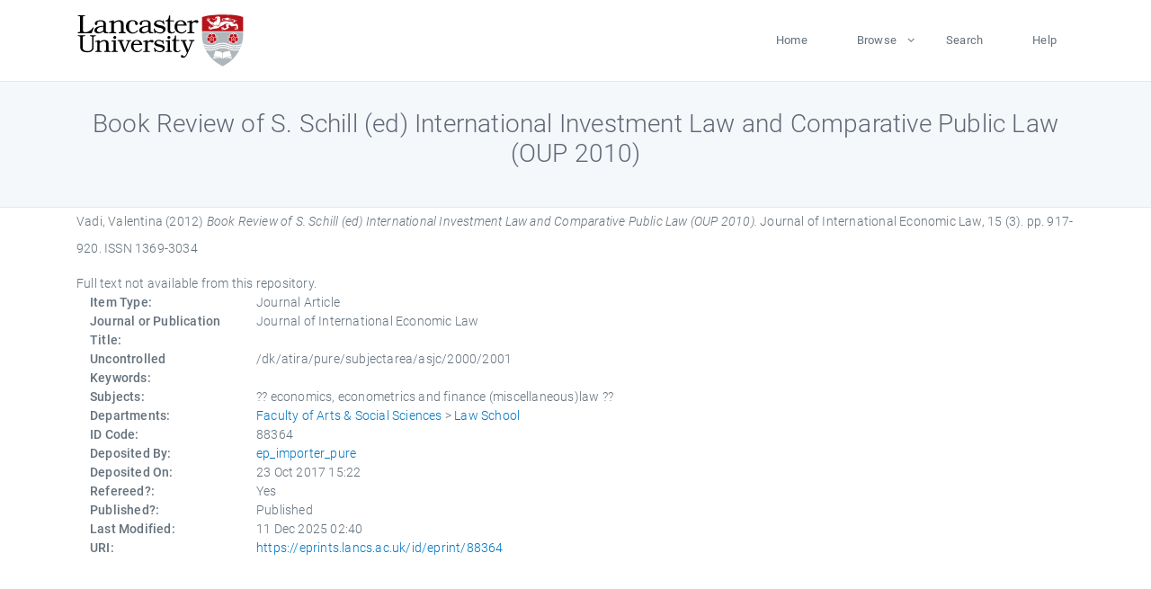

--- FILE ---
content_type: text/html; charset=utf-8
request_url: https://eprints.lancs.ac.uk/id/eprint/88364/
body_size: 4337
content:
<!DOCTYPE html>
<html xmlns="http://www.w3.org/1999/xhtml" lang="en">
  <head>
    <meta charset="utf-8" />
    <title> Book Review of S. Schill (ed) International Investment Law and Comparative Public Law (OUP 2010)  - Lancaster EPrints</title>
    
    
    
    <!-- Google Tag Manager -->
<!--
    <script>(function(w,d,s,l,i){w[l]=w[l]||[];w[l].push({'gtm.start':
    new Date().getTime(),event:'gtm.js'});var f=d.getElementsByTagName(s)[0],
    j=d.createElement(s),dl=l!='dataLayer'?'&amp;l='+l:'';j.async=true;j.src=
    'https://www.googletagmanager.com/gtm.js?id='+i+dl;f.parentNode.insertBefore(j,f);
    })(window,document,'script','dataLayer','GTM-MDLDXCK7');</script>
-->
    <!-- End Google Tag Manager -->
  
    <meta charset="utf-8" />
    <meta name="viewport" content="width=device-width, initial-scale=1, shrink-to-fit=no" />
    <meta name="description" content="" />
    <meta name="author" content="" />
    <link rel="icon" href="/img/basic/favicon.ico" type="image/x-icon" />
    <style>
      .loader {
          position: fixed;
          left: 0;
          top: 0;
          width: 100%;
          height: 100%;
          background-color: #F5F8FA;
          z-index: 9998;
          text-align: center;
      }

      .plane-container {
          position: absolute;
          top: 50%;
          left: 50%;
      }
    </style>
  
    <meta content="88364" name="eprints.eprintid" />
<meta content="40" name="eprints.rev_number" />
<meta name="eprints.eprint_status" content="archive" />
<meta name="eprints.userid" content="13568" />
<meta name="eprints.source" content="pure" />
<meta name="eprints.dir" content="disk0/00/08/83/64" />
<meta name="eprints.datestamp" content="2017-10-23 15:22:01" />
<meta name="eprints.lastmod" content="2025-12-11 02:40:21" />
<meta content="2017-10-21 09:50:01" name="eprints.status_changed" />
<meta content="article" name="eprints.type" />
<meta content="show" name="eprints.metadata_visibility" />
<meta content="Vadi, Valentina" name="eprints.creators_name" />
<meta name="eprints.title" content="Book Review of S. Schill (ed) International Investment Law and Comparative Public Law (OUP 2010)" />
<meta content="pub" name="eprints.ispublished" />
<meta name="eprints.subjects" content="economics, econometrics and finance (miscellaneous)law" />
<meta name="eprints.divisions" content="law" />
<meta name="eprints.keywords" content="/dk/atira/pure/subjectarea/asjc/2000/2001" />
<meta name="eprints.date" content="2012-09-01" />
<meta name="eprints.date_type" content="published" />
<meta name="eprints.full_text_status" content="none" />
<meta content="Journal of International Economic Law" name="eprints.publication" />
<meta content="15" name="eprints.volume" />
<meta name="eprints.number" content="3" />
<meta name="eprints.pagerange" content="917-920" />
<meta name="eprints.pages" content="4" />
<meta name="eprints.refereed" content="TRUE" />
<meta content="1369-3034" name="eprints.issn" />
<meta name="eprints.hoa_compliant" content="305" />
<meta name="eprints.hoa_date_pub" content="2012-09-01" />
<meta name="eprints.hoa_exclude" content="FALSE" />
<meta content="  Vadi, Valentina  (2012) Book Review of S. Schill (ed) International Investment Law and Comparative Public Law (OUP 2010).  Journal of International Economic Law, 15 (3).  pp. 917-920.  ISSN 1369-3034     " name="eprints.citation" />
<link href="http://purl.org/DC/elements/1.0/" rel="schema.DC" />
<meta name="DC.relation" content="https://eprints.lancs.ac.uk/id/eprint/88364/" />
<meta name="DC.title" content="Book Review of S. Schill (ed) International Investment Law and Comparative Public Law (OUP 2010)" />
<meta content="Vadi, Valentina" name="DC.creator" />
<meta content="2012-09-01" name="DC.date" />
<meta content="Journal Article" name="DC.type" />
<meta content="PeerReviewed" name="DC.type" />
<meta content="  Vadi, Valentina  (2012) Book Review of S. Schill (ed) International Investment Law and Comparative Public Law (OUP 2010).  Journal of International Economic Law, 15 (3).  pp. 917-920.  ISSN 1369-3034     " name="DC.identifier" />
<link rel="canonical" href="https://eprints.lancs.ac.uk/id/eprint/88364/" />
<link type="text/n3" title="RDF+N3" href="https://eprints.lancs.ac.uk/cgi/export/eprint/88364/RDFN3/lep-eprint-88364.n3" rel="alternate" />
<link rel="alternate" href="https://eprints.lancs.ac.uk/cgi/export/eprint/88364/HTML/lep-eprint-88364.html" title="HTML Citation" type="text/html; charset=utf-8" />
<link type="application/atom+xml;charset=utf-8" title="Atom" href="https://eprints.lancs.ac.uk/cgi/export/eprint/88364/Atom/lep-eprint-88364.xml" rel="alternate" />
<link href="https://eprints.lancs.ac.uk/cgi/export/eprint/88364/COinS/lep-eprint-88364.txt" rel="alternate" type="text/plain; charset=utf-8" title="OpenURL ContextObject in Span" />
<link title="Dublin Core" type="text/plain; charset=utf-8" rel="alternate" href="https://eprints.lancs.ac.uk/cgi/export/eprint/88364/DC/lep-eprint-88364.txt" />
<link type="application/rdf+xml" title="RDF+XML" href="https://eprints.lancs.ac.uk/cgi/export/eprint/88364/RDFXML/lep-eprint-88364.rdf" rel="alternate" />
<link href="https://eprints.lancs.ac.uk/cgi/export/eprint/88364/XML/lep-eprint-88364.xml" rel="alternate" type="application/vnd.eprints.data+xml; charset=utf-8" title="EP3 XML" />
<link type="text/xml; charset=utf-8" title="RIOXX2 XML" href="https://eprints.lancs.ac.uk/cgi/export/eprint/88364/RIOXX2/lep-eprint-88364.xml" rel="alternate" />
<link type="text/xml; charset=utf-8" title="MPEG-21 DIDL" href="https://eprints.lancs.ac.uk/cgi/export/eprint/88364/DIDL/lep-eprint-88364.xml" rel="alternate" />
<link href="https://eprints.lancs.ac.uk/cgi/export/eprint/88364/RDFNT/lep-eprint-88364.nt" rel="alternate" type="text/plain" title="RDF+N-Triples" />
<link rel="alternate" href="https://eprints.lancs.ac.uk/cgi/export/eprint/88364/Refer/lep-eprint-88364.refer" title="Refer" type="text/plain" />
<link href="https://eprints.lancs.ac.uk/cgi/export/eprint/88364/EndNote/lep-eprint-88364.enw" rel="alternate" type="text/plain; charset=utf-8" title="EndNote" />
<link type="text/plain; charset=utf-8" title="ASCII Citation" href="https://eprints.lancs.ac.uk/cgi/export/eprint/88364/Text/lep-eprint-88364.txt" rel="alternate" />
<link title="Multiline CSV" type="text/csv; charset=utf-8" rel="alternate" href="https://eprints.lancs.ac.uk/cgi/export/eprint/88364/CSV/lep-eprint-88364.csv" />
<link title="Simple Metadata" type="text/plain; charset=utf-8" rel="alternate" href="https://eprints.lancs.ac.uk/cgi/export/eprint/88364/Simple/lep-eprint-88364.txt" />
<link href="https://eprints.lancs.ac.uk/cgi/export/eprint/88364/RIS/lep-eprint-88364.ris" rel="alternate" type="text/plain" title="Reference Manager" />
<link href="https://eprints.lancs.ac.uk/cgi/export/eprint/88364/METS/lep-eprint-88364.xml" rel="alternate" type="text/xml; charset=utf-8" title="METS" />
<link title="OpenURL ContextObject" type="text/xml; charset=utf-8" rel="alternate" href="https://eprints.lancs.ac.uk/cgi/export/eprint/88364/ContextObject/lep-eprint-88364.xml" />
<link href="https://eprints.lancs.ac.uk/cgi/export/eprint/88364/JSON/lep-eprint-88364.js" rel="alternate" type="application/json; charset=utf-8" title="JSON" />
<link rel="alternate" href="https://eprints.lancs.ac.uk/cgi/export/eprint/88364/BibTeX/lep-eprint-88364.bib" title="BibTeX" type="text/plain; charset=utf-8" />
<link rel="alternate" href="https://eprints.lancs.ac.uk/cgi/export/eprint/88364/MODS/lep-eprint-88364.xml" title="MODS" type="text/xml; charset=utf-8" />
<link href="https://eprints.lancs.ac.uk/" rel="Top" />
    <link href="https://eprints.lancs.ac.uk/sword-app/servicedocument" rel="Sword" />
    <link href="https://eprints.lancs.ac.uk/id/contents" rel="SwordDeposit" />
    <link href="https://eprints.lancs.ac.uk/cgi/search" type="text/html" rel="Search" />
    <link href="https://eprints.lancs.ac.uk/cgi/opensearchdescription" type="application/opensearchdescription+xml" rel="Search" title="Lancaster EPrints" />
    <script type="text/javascript">
// <![CDATA[
var eprints_http_root = "https://eprints.lancs.ac.uk";
var eprints_http_cgiroot = "https://eprints.lancs.ac.uk/cgi";
var eprints_oai_archive_id = "eprints.lancs.ac.uk";
var eprints_logged_in = false;
var eprints_logged_in_userid = 0;
var eprints_logged_in_username = "";
var eprints_logged_in_usertype = "";
// ]]></script>
    <style type="text/css">.ep_logged_in { display: none }</style>
    <link href="/style/auto-3.4.5.css" type="text/css" rel="stylesheet" />
    <script type="text/javascript" src="/javascript/auto-3.4.5.js">
//padder
</script>
    <link href="/style/app.css" type="text/css" rel="stylesheet" />
    <!--[if lte IE 6]>
        <link rel="stylesheet" type="text/css" href="/style/ie6.css" />
   <![endif]-->
    <meta content="EPrints 3.4.5" name="Generator" />
    <meta content="text/html; charset=UTF-8" http-equiv="Content-Type" />
    <meta content="en" http-equiv="Content-Language" />
    
    
    <script src="/js/app.js">// <!-- No script --></script>
  
  </head>
  <body>
    
      
    <!-- Google Tag Manager (noscript) -->
<!--
    <noscript><iframe src="https://www.googletagmanager.com/ns.html?id=GTM-MDLDXCK7"
	height="0" width="0" style="display:none;visibility:hidden"></iframe></noscript>
-->
    <!-- End Google Tag Manager (noscript) -->
  
      <!-- Pre loader -->
      <div id="loader" class="loader" role="region" aria-label="Page loading">
          <div class="plane-container">
              <div class="l-s-2 blink">LOADING</div>
          </div>
      </div>     
  
    <div id="app" class="paper-loading">

      

      
  <!--    <epc:pin ref="pagetop"/> -->
      
      <div class="invisible-links" role="navigation">
          <a href="#main_content">Skip to main content</a>
      </div>
  
      <nav class="mainnav navbar navbar-default justify-content-between">
          <div class="container relative">
              <a class="offcanvas dl-trigger paper-nav-toggle" data-toggle="offcanvas" aria-expanded="false" aria-label="Toggle navigation">
                  <i></i>
              </a>
              <a class="navbar-brand" href="https://www.lancaster.ac.uk">
                  <div class="logo"><div class="logo-wrapper">
                      <img class="d-inline-block align-top" style="height: 60px;" alt="Lancaster University homepage" src="https://www.lancaster.ac.uk/media/wdp/style-assets/images/logos/lu-logo.svg" />
                  </div></div>
              </a>
              <div class="paper_menu">
                  <div id="dl-menu" class="xv-menuwrapper responsive-menu">
                      <ul class="dl-menu align-items-center">
                          <li><a href="http://eprints.lancs.ac.uk">Home</a></li>
                          <li class="parent"><a href="#">Browse</a>
                              <ul class="lg-submenu">
                                  <li><a href="http://eprints.lancs.ac.uk/view/year/">By Year</a></li>
                                  <li><a href="http://eprints.lancs.ac.uk/view/subjects/">By Subject</a></li>
                                  <li><a href="http://eprints.lancs.ac.uk/view/divisions/">By Department</a></li>
                                  <!-- <li><a href="#project">By Project</a></li> -->
                              </ul>
                          </li>
                          <li><a href="https://eprints.lancs.ac.uk/cgi/search/advanced">Search</a></li>
                          <li><a href="http://eprints.lancs.ac.uk/help">Help</a></li>
                      </ul>
                  </div>
              </div>
          </div>
      </nav>
  

      <main class="page" id="main_content">
        <div class="search-section">
          <div class="container">
            <h1> Book Review of S. Schill (ed) International Investment Law and Comparative Public Law (OUP 2010) </h1>
          </div>
        </div>
        <div class="container">
          <div class="ep_summary_content"><div class="ep_summary_content_top"></div><div class="ep_summary_content_left"></div><div class="ep_summary_content_right"></div><div class="ep_summary_content_main">

  <p style="margin-bottom: 1em">
    


    <span class="person_name">Vadi, Valentina</span>
  

(2012)

<em>Book Review of S. Schill (ed) International Investment Law and Comparative Public Law (OUP 2010).</em>


    Journal of International Economic Law, 15 (3).
     pp. 917-920.
     ISSN 1369-3034
  


  



  </p>

  

  

    
      Full text not available from this repository.
      
    
  
    

  

  

  

  <div class="container">
    <div class="row">
      <div class="col-2 field-label" id="label-type">Item Type:</div>
      <div class="col-10 field-value" aria-labelledby="label-type">
        Journal Article
        
        
        
      </div>
    </div>
    
    
      
        <div class="row">
          <div class="col-2 field-label" id="label-publication">Journal or Publication Title:</div>
          <div class="col-10 field-value" aria-labelledby="label-publication">Journal of International Economic Law</div>
        </div>
      
    
      
    
      
    
      
        <div class="row">
          <div class="col-2 field-label" id="label-keywords">Uncontrolled Keywords:</div>
          <div class="col-10 field-value" aria-labelledby="label-keywords">/dk/atira/pure/subjectarea/asjc/2000/2001</div>
        </div>
      
    
      
        <div class="row">
          <div class="col-2 field-label" id="label-subjects">Subjects:</div>
          <div class="col-10 field-value" aria-labelledby="label-subjects">?? economics, econometrics and finance (miscellaneous)law ??</div>
        </div>
      
    
      
        <div class="row">
          <div class="col-2 field-label" id="label-divisions">Departments:</div>
          <div class="col-10 field-value" aria-labelledby="label-divisions"><a href="https://eprints.lancs.ac.uk/view/divisions/fass/">Faculty of Arts &amp; Social Sciences</a> &gt; <a href="https://eprints.lancs.ac.uk/view/divisions/law/">Law School</a></div>
        </div>
      
    
      
        <div class="row">
          <div class="col-2 field-label" id="label-eprintid">ID Code:</div>
          <div class="col-10 field-value" aria-labelledby="label-eprintid">88364</div>
        </div>
      
    
      
    
      
        <div class="row">
          <div class="col-2 field-label" id="label-userid">Deposited By:</div>
          <div class="col-10 field-value" aria-labelledby="label-userid">

<a href="https://eprints.lancs.ac.uk/cgi/users/home?screen=User::View&amp;userid=13568"><span class="ep_name_citation"><span class="person_name">ep_importer_pure</span></span></a>

</div>
        </div>
      
    
      
        <div class="row">
          <div class="col-2 field-label" id="label-datestamp">Deposited On:</div>
          <div class="col-10 field-value" aria-labelledby="label-datestamp">23 Oct 2017 15:22</div>
        </div>
      
    
      
        <div class="row">
          <div class="col-2 field-label" id="label-refereed">Refereed?:</div>
          <div class="col-10 field-value" aria-labelledby="label-refereed">Yes</div>
        </div>
      
    
      
        <div class="row">
          <div class="col-2 field-label" id="label-ispublished">Published?:</div>
          <div class="col-10 field-value" aria-labelledby="label-ispublished">Published</div>
        </div>
      
    
      
        <div class="row">
          <div class="col-2 field-label" id="label-lastmod">Last Modified:</div>
          <div class="col-10 field-value" aria-labelledby="label-lastmod">11 Dec 2025 02:40</div>
        </div>
      
    
    <div class="row">
      <div class="col-2 field-label" id="label-uri">URI:</div>
      <div class="col-10 field-value" aria-labelledby="label-uri"><a href="https://eprints.lancs.ac.uk/id/eprint/88364">https://eprints.lancs.ac.uk/id/eprint/88364</a></div>
    </div>
  </div>

  
  

<!--
  <epc:if test="!$flags{preview}">
    <epc:phrase ref="summary_page:actions"/>
    <div class="container ep_summary_page_actions">
    <epc:foreach expr="action_list('eprint_summary_page_actions',$item)" iterator="action">
      <div class="row">
        <div class="col-2"><epc:print expr="$action.action_icon()" /></div>
        <div class="col-10"><epc:print expr="$action.action_title()" /></div>
      </div>
    </epc:foreach>
    </div>
  </epc:if>
-->

</div><div class="ep_summary_content_bottom"></div><div class="ep_summary_content_after"></div></div>
        </div>
      </main>

      
      <footer>
          <div class="container">
              <div class="row" style="justify-content: space-between;">
                  <div class=" col-lg-4 col-xl-6 col-12 responsive-phone footer-library"><a href="https://www.lancaster.ac.uk/library" class="">
                      <div class="logo"><div class="logo-wrapper">
                          <img src="https://www.lancaster.ac.uk/media/wdp/style-assets/images/library/library-logo.svg" style="height: 60px" alt="Lancaster University Library homepage" />
                          <span class="circle"></span>
                      </div></div>
                  </a>
                  </div>
                  <div class="col-xl-3 responsive-phone">
                      <div class="h6">Links</div>
                      <ul class="footer-links">
                          <li><a href="https://www.eprints.org/uk/index.php/eprints-software/">EPrints</a></li>
                          <li><a href="http://eprints.lancs.ac.uk/help">FAQ</a></li>
                          <li><a href="https://www.lancaster.ac.uk/privacy/">Privacy Policy</a></li>
                      </ul>
                  </div>
                  <div class="col-6 col-md-12 col-12 col-xl-3 responsive-phone">
                      <div class="h6">Connect via Social Media</div>
                      <ul class="social">
                          <li class="facebook"><a href="https://en-gb.facebook.com/LancasterUniversityLibrary/" aria-label="Facebook"><span class="icon icon-facebook"></span></a>
                          </li>
                          <li class="twitter"><a href="https://twitter.com/LancasterUniLib" aria-label="Twitter"><span class="icon icon-twitter"></span></a>
                          </li>
                      </ul>
                      <div class="copyrights">
                          <p>© 2020 Lancaster University Library</p>
                      </div>
                  </div>
              </div>
          </div>
      </footer>
  

    </div>
  </body>
</html>

--- FILE ---
content_type: text/javascript
request_url: https://eprints.lancs.ac.uk/js/app.js
body_size: 147499
content:
/******/ (function(modules) { // webpackBootstrap
/******/ 	// The module cache
/******/ 	var installedModules = {};

/******/ 	// The require function
/******/ 	function __webpack_require__(moduleId) {

/******/ 		// Check if module is in cache
/******/ 		if(installedModules[moduleId])
/******/ 			return installedModules[moduleId].exports;

/******/ 		// Create a new module (and put it into the cache)
/******/ 		var module = installedModules[moduleId] = {
/******/ 			exports: {},
/******/ 			id: moduleId,
/******/ 			loaded: false
/******/ 		};

/******/ 		// Execute the module function
/******/ 		modules[moduleId].call(module.exports, module, module.exports, __webpack_require__);

/******/ 		// Flag the module as loaded
/******/ 		module.loaded = true;

/******/ 		// Return the exports of the module
/******/ 		return module.exports;
/******/ 	}


/******/ 	// expose the modules object (__webpack_modules__)
/******/ 	__webpack_require__.m = modules;

/******/ 	// expose the module cache
/******/ 	__webpack_require__.c = installedModules;

/******/ 	// __webpack_public_path__
/******/ 	__webpack_require__.p = "";

/******/ 	// Load entry module and return exports
/******/	// [AJH:2025-10-30: Replace]
/******/ 	// return __webpack_require__(0);
/******/	// [AJH:2025-10-30: With]
/******/	// Restore global variables after module setup
/******/	var _$ = window.$;
/******/	var _jQuery = window.jQuery;
/******/	var _Popper = window.Popper;
/******/ 	var result = __webpack_require__(0);
/******/	window.$ = _$;
/******/	window.jQuery = _jQuery;
/******/	window.Popper = _Popper;
/******/	return result;
/******/	// [AJH:2025-10-30: End]
/******/ })
/************************************************************************/
/******/ ([
/* 0 */
/***/ (function(module, exports, __webpack_require__) {

	module.exports = __webpack_require__(1);


/***/ }),
/* 1 */
/***/ (function(module, exports, __webpack_require__) {

	/*
	 * Scripts Front End.
	 */
	__webpack_require__(2);

	window.$ = window.jQuery = __webpack_require__(4);

	__webpack_require__(5);

	__webpack_require__(6);

	window.Popper = __webpack_require__(7);

	__webpack_require__(8);

	__webpack_require__(9);

	__webpack_require__(10);

	__webpack_require__(11);

	__webpack_require__(13);

	__webpack_require__(14);

/***/ }),
/* 2 */
/***/ (function(module, exports, __webpack_require__) {

	var NProgress = __webpack_require__(3);
	document.addEventListener('DOMContentLoaded', function() {
	    NProgress.start();
	});
	window.addEventListener('load', function() {
	    var body = document.body;
	    var loader = document.getElementById('loader');
	    body.classList.add('loaded');
	    loader.classList.add('loader-fade');
	    NProgress.done();
	}, true);

/***/ }),
/* 3 */
/***/ (function(module, exports, __webpack_require__) {

	var __WEBPACK_AMD_DEFINE_FACTORY__, __WEBPACK_AMD_DEFINE_RESULT__;/* NProgress, (c) 2013, 2014 Rico Sta. Cruz - http://ricostacruz.com/nprogress
	 * @license MIT */

	;(function(root, factory) {

	  if (true) {
	    !(__WEBPACK_AMD_DEFINE_FACTORY__ = (factory), __WEBPACK_AMD_DEFINE_RESULT__ = (typeof __WEBPACK_AMD_DEFINE_FACTORY__ === 'function' ? (__WEBPACK_AMD_DEFINE_FACTORY__.call(exports, __webpack_require__, exports, module)) : __WEBPACK_AMD_DEFINE_FACTORY__), __WEBPACK_AMD_DEFINE_RESULT__ !== undefined && (module.exports = __WEBPACK_AMD_DEFINE_RESULT__));
	  } else if (typeof exports === 'object') {
	    module.exports = factory();
	  } else {
	    root.NProgress = factory();
	  }

	})(this, function() {
	  var NProgress = {};

	  NProgress.version = '0.2.0';

	  var Settings = NProgress.settings = {
	    minimum: 0.08,
	    easing: 'ease',
	    positionUsing: '',
	    speed: 200,
	    trickle: true,
	    trickleRate: 0.02,
	    trickleSpeed: 800,
	    showSpinner: true,
	    barSelector: '[role="bar"]',
	    spinnerSelector: '[role="spinner"]',
	    parent: 'body',
	    template: '<div class="bar" role="bar"><div class="peg"></div></div><div class="spinner" role="spinner"><div class="spinner-icon"></div></div>'
	  };

	  /**
	   * Updates configuration.
	   *
	   *     NProgress.configure({
	   *       minimum: 0.1
	   *     });
	   */
	  NProgress.configure = function(options) {
	    var key, value;
	    for (key in options) {
	      value = options[key];
	      if (value !== undefined && options.hasOwnProperty(key)) Settings[key] = value;
	    }

	    return this;
	  };

	  /**
	   * Last number.
	   */

	  NProgress.status = null;

	  /**
	   * Sets the progress bar status, where `n` is a number from `0.0` to `1.0`.
	   *
	   *     NProgress.set(0.4);
	   *     NProgress.set(1.0);
	   */

	  NProgress.set = function(n) {
	    var started = NProgress.isStarted();

	    n = clamp(n, Settings.minimum, 1);
	    NProgress.status = (n === 1 ? null : n);

	    var progress = NProgress.render(!started),
	        bar      = progress.querySelector(Settings.barSelector),
	        speed    = Settings.speed,
	        ease     = Settings.easing;

	    progress.offsetWidth; /* Repaint */

	    queue(function(next) {
	      // Set positionUsing if it hasn't already been set
	      if (Settings.positionUsing === '') Settings.positionUsing = NProgress.getPositioningCSS();

	      // Add transition
	      css(bar, barPositionCSS(n, speed, ease));

	      if (n === 1) {
	        // Fade out
	        css(progress, { 
	          transition: 'none', 
	          opacity: 1 
	        });
	        progress.offsetWidth; /* Repaint */

	        setTimeout(function() {
	          css(progress, { 
	            transition: 'all ' + speed + 'ms linear', 
	            opacity: 0 
	          });
	          setTimeout(function() {
	            NProgress.remove();
	            next();
	          }, speed);
	        }, speed);
	      } else {
	        setTimeout(next, speed);
	      }
	    });

	    return this;
	  };

	  NProgress.isStarted = function() {
	    return typeof NProgress.status === 'number';
	  };

	  /**
	   * Shows the progress bar.
	   * This is the same as setting the status to 0%, except that it doesn't go backwards.
	   *
	   *     NProgress.start();
	   *
	   */
	  NProgress.start = function() {
	    if (!NProgress.status) NProgress.set(0);

	    var work = function() {
	      setTimeout(function() {
	        if (!NProgress.status) return;
	        NProgress.trickle();
	        work();
	      }, Settings.trickleSpeed);
	    };

	    if (Settings.trickle) work();

	    return this;
	  };

	  /**
	   * Hides the progress bar.
	   * This is the *sort of* the same as setting the status to 100%, with the
	   * difference being `done()` makes some placebo effect of some realistic motion.
	   *
	   *     NProgress.done();
	   *
	   * If `true` is passed, it will show the progress bar even if its hidden.
	   *
	   *     NProgress.done(true);
	   */

	  NProgress.done = function(force) {
	    if (!force && !NProgress.status) return this;

	    return NProgress.inc(0.3 + 0.5 * Math.random()).set(1);
	  };

	  /**
	   * Increments by a random amount.
	   */

	  NProgress.inc = function(amount) {
	    var n = NProgress.status;

	    if (!n) {
	      return NProgress.start();
	    } else {
	      if (typeof amount !== 'number') {
	        amount = (1 - n) * clamp(Math.random() * n, 0.1, 0.95);
	      }

	      n = clamp(n + amount, 0, 0.994);
	      return NProgress.set(n);
	    }
	  };

	  NProgress.trickle = function() {
	    return NProgress.inc(Math.random() * Settings.trickleRate);
	  };

	  /**
	   * Waits for all supplied jQuery promises and
	   * increases the progress as the promises resolve.
	   *
	   * @param $promise jQUery Promise
	   */
	  (function() {
	    var initial = 0, current = 0;

	    NProgress.promise = function($promise) {
	      if (!$promise || $promise.state() === "resolved") {
	        return this;
	      }

	      if (current === 0) {
	        NProgress.start();
	      }

	      initial++;
	      current++;

	      $promise.always(function() {
	        current--;
	        if (current === 0) {
	            initial = 0;
	            NProgress.done();
	        } else {
	            NProgress.set((initial - current) / initial);
	        }
	      });

	      return this;
	    };

	  })();

	  /**
	   * (Internal) renders the progress bar markup based on the `template`
	   * setting.
	   */

	  NProgress.render = function(fromStart) {
	    if (NProgress.isRendered()) return document.getElementById('nprogress');

	    addClass(document.documentElement, 'nprogress-busy');
	    
	    var progress = document.createElement('div');
	    progress.id = 'nprogress';
	    progress.innerHTML = Settings.template;

	    var bar      = progress.querySelector(Settings.barSelector),
	        perc     = fromStart ? '-100' : toBarPerc(NProgress.status || 0),
	        parent   = document.querySelector(Settings.parent),
	        spinner;
	    
	    css(bar, {
	      transition: 'all 0 linear',
	      transform: 'translate3d(' + perc + '%,0,0)'
	    });

	    if (!Settings.showSpinner) {
	      spinner = progress.querySelector(Settings.spinnerSelector);
	      spinner && removeElement(spinner);
	    }

	    if (parent != document.body) {
	      addClass(parent, 'nprogress-custom-parent');
	    }

	    parent.appendChild(progress);
	    return progress;
	  };

	  /**
	   * Removes the element. Opposite of render().
	   */

	  NProgress.remove = function() {
	    removeClass(document.documentElement, 'nprogress-busy');
	    removeClass(document.querySelector(Settings.parent), 'nprogress-custom-parent');
	    var progress = document.getElementById('nprogress');
	    progress && removeElement(progress);
	  };

	  /**
	   * Checks if the progress bar is rendered.
	   */

	  NProgress.isRendered = function() {
	    return !!document.getElementById('nprogress');
	  };

	  /**
	   * Determine which positioning CSS rule to use.
	   */

	  NProgress.getPositioningCSS = function() {
	    // Sniff on document.body.style
	    var bodyStyle = document.body.style;

	    // Sniff prefixes
	    var vendorPrefix = ('WebkitTransform' in bodyStyle) ? 'Webkit' :
	                       ('MozTransform' in bodyStyle) ? 'Moz' :
	                       ('msTransform' in bodyStyle) ? 'ms' :
	                       ('OTransform' in bodyStyle) ? 'O' : '';

	    if (vendorPrefix + 'Perspective' in bodyStyle) {
	      // Modern browsers with 3D support, e.g. Webkit, IE10
	      return 'translate3d';
	    } else if (vendorPrefix + 'Transform' in bodyStyle) {
	      // Browsers without 3D support, e.g. IE9
	      return 'translate';
	    } else {
	      // Browsers without translate() support, e.g. IE7-8
	      return 'margin';
	    }
	  };

	  /**
	   * Helpers
	   */

	  function clamp(n, min, max) {
	    if (n < min) return min;
	    if (n > max) return max;
	    return n;
	  }

	  /**
	   * (Internal) converts a percentage (`0..1`) to a bar translateX
	   * percentage (`-100%..0%`).
	   */

	  function toBarPerc(n) {
	    return (-1 + n) * 100;
	  }


	  /**
	   * (Internal) returns the correct CSS for changing the bar's
	   * position given an n percentage, and speed and ease from Settings
	   */

	  function barPositionCSS(n, speed, ease) {
	    var barCSS;

	    if (Settings.positionUsing === 'translate3d') {
	      barCSS = { transform: 'translate3d('+toBarPerc(n)+'%,0,0)' };
	    } else if (Settings.positionUsing === 'translate') {
	      barCSS = { transform: 'translate('+toBarPerc(n)+'%,0)' };
	    } else {
	      barCSS = { 'margin-left': toBarPerc(n)+'%' };
	    }

	    barCSS.transition = 'all '+speed+'ms '+ease;

	    return barCSS;
	  }

	  /**
	   * (Internal) Queues a function to be executed.
	   */

	  var queue = (function() {
	    var pending = [];
	    
	    function next() {
	      var fn = pending.shift();
	      if (fn) {
	        fn(next);
	      }
	    }

	    return function(fn) {
	      pending.push(fn);
	      if (pending.length == 1) next();
	    };
	  })();

	  /**
	   * (Internal) Applies css properties to an element, similar to the jQuery 
	   * css method.
	   *
	   * While this helper does assist with vendor prefixed property names, it 
	   * does not perform any manipulation of values prior to setting styles.
	   */

	  var css = (function() {
	    var cssPrefixes = [ 'Webkit', 'O', 'Moz', 'ms' ],
	        cssProps    = {};

	    function camelCase(string) {
	      return string.replace(/^-ms-/, 'ms-').replace(/-([\da-z])/gi, function(match, letter) {
	        return letter.toUpperCase();
	      });
	    }

	    function getVendorProp(name) {
	      var style = document.body.style;
	      if (name in style) return name;

	      var i = cssPrefixes.length,
	          capName = name.charAt(0).toUpperCase() + name.slice(1),
	          vendorName;
	      while (i--) {
	        vendorName = cssPrefixes[i] + capName;
	        if (vendorName in style) return vendorName;
	      }

	      return name;
	    }

	    function getStyleProp(name) {
	      name = camelCase(name);
	      return cssProps[name] || (cssProps[name] = getVendorProp(name));
	    }

	    function applyCss(element, prop, value) {
	      prop = getStyleProp(prop);
	      element.style[prop] = value;
	    }

	    return function(element, properties) {
	      var args = arguments,
	          prop, 
	          value;

	      if (args.length == 2) {
	        for (prop in properties) {
	          value = properties[prop];
	          if (value !== undefined && properties.hasOwnProperty(prop)) applyCss(element, prop, value);
	        }
	      } else {
	        applyCss(element, args[1], args[2]);
	      }
	    }
	  })();

	  /**
	   * (Internal) Determines if an element or space separated list of class names contains a class name.
	   */

	  function hasClass(element, name) {
	    var list = typeof element == 'string' ? element : classList(element);
	    return list.indexOf(' ' + name + ' ') >= 0;
	  }

	  /**
	   * (Internal) Adds a class to an element.
	   */

	  function addClass(element, name) {
	    var oldList = classList(element),
	        newList = oldList + name;

	    if (hasClass(oldList, name)) return; 

	    // Trim the opening space.
	    element.className = newList.substring(1);
	  }

	  /**
	   * (Internal) Removes a class from an element.
	   */

	  function removeClass(element, name) {
	    var oldList = classList(element),
	        newList;

	    if (!hasClass(element, name)) return;

	    // Replace the class name.
	    newList = oldList.replace(' ' + name + ' ', ' ');

	    // Trim the opening and closing spaces.
	    element.className = newList.substring(1, newList.length - 1);
	  }

	  /**
	   * (Internal) Gets a space separated list of the class names on the element. 
	   * The list is wrapped with a single space on each end to facilitate finding 
	   * matches within the list.
	   */

	  function classList(element) {
	    return (' ' + (element.className || '') + ' ').replace(/\s+/gi, ' ');
	  }

	  /**
	   * (Internal) Removes an element from the DOM.
	   */

	  function removeElement(element) {
	    element && element.parentNode && element.parentNode.removeChild(element);
	  }

	  return NProgress;
	});



/***/ }),
/* 4 */
/***/ (function(module, exports, __webpack_require__) {

	var __WEBPACK_AMD_DEFINE_ARRAY__, __WEBPACK_AMD_DEFINE_RESULT__;/*!
	 * jQuery JavaScript Library v3.3.1
	 * https://jquery.com/
	 *
	 * Includes Sizzle.js
	 * https://sizzlejs.com/
	 *
	 * Copyright JS Foundation and other contributors
	 * Released under the MIT license
	 * https://jquery.org/license
	 *
	 * Date: 2018-01-20T17:24Z
	 */
	( function( global, factory ) {

		"use strict";

		if ( typeof module === "object" && typeof module.exports === "object" ) {

			// For CommonJS and CommonJS-like environments where a proper `window`
			// is present, execute the factory and get jQuery.
			// For environments that do not have a `window` with a `document`
			// (such as Node.js), expose a factory as module.exports.
			// This accentuates the need for the creation of a real `window`.
			// e.g. var jQuery = require("jquery")(window);
			// See ticket #14549 for more info.
			module.exports = global.document ?
				factory( global, true ) :
				function( w ) {
					if ( !w.document ) {
						throw new Error( "jQuery requires a window with a document" );
					}
					return factory( w );
				};
		} else {
			factory( global );
		}

	// Pass this if window is not defined yet
	} )( typeof window !== "undefined" ? window : this, function( window, noGlobal ) {

	// Edge <= 12 - 13+, Firefox <=18 - 45+, IE 10 - 11, Safari 5.1 - 9+, iOS 6 - 9.1
	// throw exceptions when non-strict code (e.g., ASP.NET 4.5) accesses strict mode
	// arguments.callee.caller (trac-13335). But as of jQuery 3.0 (2016), strict mode should be common
	// enough that all such attempts are guarded in a try block.
	"use strict";

	var arr = [];

	var document = window.document;

	var getProto = Object.getPrototypeOf;

	var slice = arr.slice;

	var concat = arr.concat;

	var push = arr.push;

	var indexOf = arr.indexOf;

	var class2type = {};

	var toString = class2type.toString;

	var hasOwn = class2type.hasOwnProperty;

	var fnToString = hasOwn.toString;

	var ObjectFunctionString = fnToString.call( Object );

	var support = {};

	var isFunction = function isFunction( obj ) {

	      // Support: Chrome <=57, Firefox <=52
	      // In some browsers, typeof returns "function" for HTML <object> elements
	      // (i.e., `typeof document.createElement( "object" ) === "function"`).
	      // We don't want to classify *any* DOM node as a function.
	      return typeof obj === "function" && typeof obj.nodeType !== "number";
	  };


	var isWindow = function isWindow( obj ) {
			return obj != null && obj === obj.window;
		};




		var preservedScriptAttributes = {
			type: true,
			src: true,
			noModule: true
		};

		function DOMEval( code, doc, node ) {
			doc = doc || document;

			var i,
				script = doc.createElement( "script" );

			script.text = code;
			if ( node ) {
				for ( i in preservedScriptAttributes ) {
					if ( node[ i ] ) {
						script[ i ] = node[ i ];
					}
				}
			}
			doc.head.appendChild( script ).parentNode.removeChild( script );
		}


	function toType( obj ) {
		if ( obj == null ) {
			return obj + "";
		}

		// Support: Android <=2.3 only (functionish RegExp)
		return typeof obj === "object" || typeof obj === "function" ?
			class2type[ toString.call( obj ) ] || "object" :
			typeof obj;
	}
	/* global Symbol */
	// Defining this global in .eslintrc.json would create a danger of using the global
	// unguarded in another place, it seems safer to define global only for this module



	var
		version = "3.3.1",

		// Define a local copy of jQuery
		jQuery = function( selector, context ) {

			// The jQuery object is actually just the init constructor 'enhanced'
			// Need init if jQuery is called (just allow error to be thrown if not included)
			return new jQuery.fn.init( selector, context );
		},

		// Support: Android <=4.0 only
		// Make sure we trim BOM and NBSP
		rtrim = /^[\s\uFEFF\xA0]+|[\s\uFEFF\xA0]+$/g;

	jQuery.fn = jQuery.prototype = {

		// The current version of jQuery being used
		jquery: version,

		constructor: jQuery,

		// The default length of a jQuery object is 0
		length: 0,

		toArray: function() {
			return slice.call( this );
		},

		// Get the Nth element in the matched element set OR
		// Get the whole matched element set as a clean array
		get: function( num ) {

			// Return all the elements in a clean array
			if ( num == null ) {
				return slice.call( this );
			}

			// Return just the one element from the set
			return num < 0 ? this[ num + this.length ] : this[ num ];
		},

		// Take an array of elements and push it onto the stack
		// (returning the new matched element set)
		pushStack: function( elems ) {

			// Build a new jQuery matched element set
			var ret = jQuery.merge( this.constructor(), elems );

			// Add the old object onto the stack (as a reference)
			ret.prevObject = this;

			// Return the newly-formed element set
			return ret;
		},

		// Execute a callback for every element in the matched set.
		each: function( callback ) {
			return jQuery.each( this, callback );
		},

		map: function( callback ) {
			return this.pushStack( jQuery.map( this, function( elem, i ) {
				return callback.call( elem, i, elem );
			} ) );
		},

		slice: function() {
			return this.pushStack( slice.apply( this, arguments ) );
		},

		first: function() {
			return this.eq( 0 );
		},

		last: function() {
			return this.eq( -1 );
		},

		eq: function( i ) {
			var len = this.length,
				j = +i + ( i < 0 ? len : 0 );
			return this.pushStack( j >= 0 && j < len ? [ this[ j ] ] : [] );
		},

		end: function() {
			return this.prevObject || this.constructor();
		},

		// For internal use only.
		// Behaves like an Array's method, not like a jQuery method.
		push: push,
		sort: arr.sort,
		splice: arr.splice
	};

	jQuery.extend = jQuery.fn.extend = function() {
		var options, name, src, copy, copyIsArray, clone,
			target = arguments[ 0 ] || {},
			i = 1,
			length = arguments.length,
			deep = false;

		// Handle a deep copy situation
		if ( typeof target === "boolean" ) {
			deep = target;

			// Skip the boolean and the target
			target = arguments[ i ] || {};
			i++;
		}

		// Handle case when target is a string or something (possible in deep copy)
		if ( typeof target !== "object" && !isFunction( target ) ) {
			target = {};
		}

		// Extend jQuery itself if only one argument is passed
		if ( i === length ) {
			target = this;
			i--;
		}

		for ( ; i < length; i++ ) {

			// Only deal with non-null/undefined values
			if ( ( options = arguments[ i ] ) != null ) {

				// Extend the base object
				for ( name in options ) {
					src = target[ name ];
					copy = options[ name ];

					// Prevent never-ending loop
					if ( target === copy ) {
						continue;
					}

					// Recurse if we're merging plain objects or arrays
					if ( deep && copy && ( jQuery.isPlainObject( copy ) ||
						( copyIsArray = Array.isArray( copy ) ) ) ) {

						if ( copyIsArray ) {
							copyIsArray = false;
							clone = src && Array.isArray( src ) ? src : [];

						} else {
							clone = src && jQuery.isPlainObject( src ) ? src : {};
						}

						// Never move original objects, clone them
						target[ name ] = jQuery.extend( deep, clone, copy );

					// Don't bring in undefined values
					} else if ( copy !== undefined ) {
						target[ name ] = copy;
					}
				}
			}
		}

		// Return the modified object
		return target;
	};

	jQuery.extend( {

		// Unique for each copy of jQuery on the page
		expando: "jQuery" + ( version + Math.random() ).replace( /\D/g, "" ),

		// Assume jQuery is ready without the ready module
		isReady: true,

		error: function( msg ) {
			throw new Error( msg );
		},

		noop: function() {},

		isPlainObject: function( obj ) {
			var proto, Ctor;

			// Detect obvious negatives
			// Use toString instead of jQuery.type to catch host objects
			if ( !obj || toString.call( obj ) !== "[object Object]" ) {
				return false;
			}

			proto = getProto( obj );

			// Objects with no prototype (e.g., `Object.create( null )`) are plain
			if ( !proto ) {
				return true;
			}

			// Objects with prototype are plain iff they were constructed by a global Object function
			Ctor = hasOwn.call( proto, "constructor" ) && proto.constructor;
			return typeof Ctor === "function" && fnToString.call( Ctor ) === ObjectFunctionString;
		},

		isEmptyObject: function( obj ) {

			/* eslint-disable no-unused-vars */
			// See https://github.com/eslint/eslint/issues/6125
			var name;

			for ( name in obj ) {
				return false;
			}
			return true;
		},

		// Evaluates a script in a global context
		globalEval: function( code ) {
			DOMEval( code );
		},

		each: function( obj, callback ) {
			var length, i = 0;

			if ( isArrayLike( obj ) ) {
				length = obj.length;
				for ( ; i < length; i++ ) {
					if ( callback.call( obj[ i ], i, obj[ i ] ) === false ) {
						break;
					}
				}
			} else {
				for ( i in obj ) {
					if ( callback.call( obj[ i ], i, obj[ i ] ) === false ) {
						break;
					}
				}
			}

			return obj;
		},

		// Support: Android <=4.0 only
		trim: function( text ) {
			return text == null ?
				"" :
				( text + "" ).replace( rtrim, "" );
		},

		// results is for internal usage only
		makeArray: function( arr, results ) {
			var ret = results || [];

			if ( arr != null ) {
				if ( isArrayLike( Object( arr ) ) ) {
					jQuery.merge( ret,
						typeof arr === "string" ?
						[ arr ] : arr
					);
				} else {
					push.call( ret, arr );
				}
			}

			return ret;
		},

		inArray: function( elem, arr, i ) {
			return arr == null ? -1 : indexOf.call( arr, elem, i );
		},

		// Support: Android <=4.0 only, PhantomJS 1 only
		// push.apply(_, arraylike) throws on ancient WebKit
		merge: function( first, second ) {
			var len = +second.length,
				j = 0,
				i = first.length;

			for ( ; j < len; j++ ) {
				first[ i++ ] = second[ j ];
			}

			first.length = i;

			return first;
		},

		grep: function( elems, callback, invert ) {
			var callbackInverse,
				matches = [],
				i = 0,
				length = elems.length,
				callbackExpect = !invert;

			// Go through the array, only saving the items
			// that pass the validator function
			for ( ; i < length; i++ ) {
				callbackInverse = !callback( elems[ i ], i );
				if ( callbackInverse !== callbackExpect ) {
					matches.push( elems[ i ] );
				}
			}

			return matches;
		},

		// arg is for internal usage only
		map: function( elems, callback, arg ) {
			var length, value,
				i = 0,
				ret = [];

			// Go through the array, translating each of the items to their new values
			if ( isArrayLike( elems ) ) {
				length = elems.length;
				for ( ; i < length; i++ ) {
					value = callback( elems[ i ], i, arg );

					if ( value != null ) {
						ret.push( value );
					}
				}

			// Go through every key on the object,
			} else {
				for ( i in elems ) {
					value = callback( elems[ i ], i, arg );

					if ( value != null ) {
						ret.push( value );
					}
				}
			}

			// Flatten any nested arrays
			return concat.apply( [], ret );
		},

		// A global GUID counter for objects
		guid: 1,

		// jQuery.support is not used in Core but other projects attach their
		// properties to it so it needs to exist.
		support: support
	} );

	if ( typeof Symbol === "function" ) {
		jQuery.fn[ Symbol.iterator ] = arr[ Symbol.iterator ];
	}

	// Populate the class2type map
	jQuery.each( "Boolean Number String Function Array Date RegExp Object Error Symbol".split( " " ),
	function( i, name ) {
		class2type[ "[object " + name + "]" ] = name.toLowerCase();
	} );

	function isArrayLike( obj ) {

		// Support: real iOS 8.2 only (not reproducible in simulator)
		// `in` check used to prevent JIT error (gh-2145)
		// hasOwn isn't used here due to false negatives
		// regarding Nodelist length in IE
		var length = !!obj && "length" in obj && obj.length,
			type = toType( obj );

		if ( isFunction( obj ) || isWindow( obj ) ) {
			return false;
		}

		return type === "array" || length === 0 ||
			typeof length === "number" && length > 0 && ( length - 1 ) in obj;
	}
	var Sizzle =
	/*!
	 * Sizzle CSS Selector Engine v2.3.3
	 * https://sizzlejs.com/
	 *
	 * Copyright jQuery Foundation and other contributors
	 * Released under the MIT license
	 * http://jquery.org/license
	 *
	 * Date: 2016-08-08
	 */
	(function( window ) {

	var i,
		support,
		Expr,
		getText,
		isXML,
		tokenize,
		compile,
		select,
		outermostContext,
		sortInput,
		hasDuplicate,

		// Local document vars
		setDocument,
		document,
		docElem,
		documentIsHTML,
		rbuggyQSA,
		rbuggyMatches,
		matches,
		contains,

		// Instance-specific data
		expando = "sizzle" + 1 * new Date(),
		preferredDoc = window.document,
		dirruns = 0,
		done = 0,
		classCache = createCache(),
		tokenCache = createCache(),
		compilerCache = createCache(),
		sortOrder = function( a, b ) {
			if ( a === b ) {
				hasDuplicate = true;
			}
			return 0;
		},

		// Instance methods
		hasOwn = ({}).hasOwnProperty,
		arr = [],
		pop = arr.pop,
		push_native = arr.push,
		push = arr.push,
		slice = arr.slice,
		// Use a stripped-down indexOf as it's faster than native
		// https://jsperf.com/thor-indexof-vs-for/5
		indexOf = function( list, elem ) {
			var i = 0,
				len = list.length;
			for ( ; i < len; i++ ) {
				if ( list[i] === elem ) {
					return i;
				}
			}
			return -1;
		},

		booleans = "checked|selected|async|autofocus|autoplay|controls|defer|disabled|hidden|ismap|loop|multiple|open|readonly|required|scoped",

		// Regular expressions

		// http://www.w3.org/TR/css3-selectors/#whitespace
		whitespace = "[\\x20\\t\\r\\n\\f]",

		// http://www.w3.org/TR/CSS21/syndata.html#value-def-identifier
		identifier = "(?:\\\\.|[\\w-]|[^\0-\\xa0])+",

		// Attribute selectors: http://www.w3.org/TR/selectors/#attribute-selectors
		attributes = "\\[" + whitespace + "*(" + identifier + ")(?:" + whitespace +
			// Operator (capture 2)
			"*([*^$|!~]?=)" + whitespace +
			// "Attribute values must be CSS identifiers [capture 5] or strings [capture 3 or capture 4]"
			"*(?:'((?:\\\\.|[^\\\\'])*)'|\"((?:\\\\.|[^\\\\\"])*)\"|(" + identifier + "))|)" + whitespace +
			"*\\]",

		pseudos = ":(" + identifier + ")(?:\\((" +
			// To reduce the number of selectors needing tokenize in the preFilter, prefer arguments:
			// 1. quoted (capture 3; capture 4 or capture 5)
			"('((?:\\\\.|[^\\\\'])*)'|\"((?:\\\\.|[^\\\\\"])*)\")|" +
			// 2. simple (capture 6)
			"((?:\\\\.|[^\\\\()[\\]]|" + attributes + ")*)|" +
			// 3. anything else (capture 2)
			".*" +
			")\\)|)",

		// Leading and non-escaped trailing whitespace, capturing some non-whitespace characters preceding the latter
		rwhitespace = new RegExp( whitespace + "+", "g" ),
		rtrim = new RegExp( "^" + whitespace + "+|((?:^|[^\\\\])(?:\\\\.)*)" + whitespace + "+$", "g" ),

		rcomma = new RegExp( "^" + whitespace + "*," + whitespace + "*" ),
		rcombinators = new RegExp( "^" + whitespace + "*([>+~]|" + whitespace + ")" + whitespace + "*" ),

		rattributeQuotes = new RegExp( "=" + whitespace + "*([^\\]'\"]*?)" + whitespace + "*\\]", "g" ),

		rpseudo = new RegExp( pseudos ),
		ridentifier = new RegExp( "^" + identifier + "$" ),

		matchExpr = {
			"ID": new RegExp( "^#(" + identifier + ")" ),
			"CLASS": new RegExp( "^\\.(" + identifier + ")" ),
			"TAG": new RegExp( "^(" + identifier + "|[*])" ),
			"ATTR": new RegExp( "^" + attributes ),
			"PSEUDO": new RegExp( "^" + pseudos ),
			"CHILD": new RegExp( "^:(only|first|last|nth|nth-last)-(child|of-type)(?:\\(" + whitespace +
				"*(even|odd|(([+-]|)(\\d*)n|)" + whitespace + "*(?:([+-]|)" + whitespace +
				"*(\\d+)|))" + whitespace + "*\\)|)", "i" ),
			"bool": new RegExp( "^(?:" + booleans + ")$", "i" ),
			// For use in libraries implementing .is()
			// We use this for POS matching in `select`
			"needsContext": new RegExp( "^" + whitespace + "*[>+~]|:(even|odd|eq|gt|lt|nth|first|last)(?:\\(" +
				whitespace + "*((?:-\\d)?\\d*)" + whitespace + "*\\)|)(?=[^-]|$)", "i" )
		},

		rinputs = /^(?:input|select|textarea|button)$/i,
		rheader = /^h\d$/i,

		rnative = /^[^{]+\{\s*\[native \w/,

		// Easily-parseable/retrievable ID or TAG or CLASS selectors
		rquickExpr = /^(?:#([\w-]+)|(\w+)|\.([\w-]+))$/,

		rsibling = /[+~]/,

		// CSS escapes
		// http://www.w3.org/TR/CSS21/syndata.html#escaped-characters
		runescape = new RegExp( "\\\\([\\da-f]{1,6}" + whitespace + "?|(" + whitespace + ")|.)", "ig" ),
		funescape = function( _, escaped, escapedWhitespace ) {
			var high = "0x" + escaped - 0x10000;
			// NaN means non-codepoint
			// Support: Firefox<24
			// Workaround erroneous numeric interpretation of +"0x"
			return high !== high || escapedWhitespace ?
				escaped :
				high < 0 ?
					// BMP codepoint
					String.fromCharCode( high + 0x10000 ) :
					// Supplemental Plane codepoint (surrogate pair)
					String.fromCharCode( high >> 10 | 0xD800, high & 0x3FF | 0xDC00 );
		},

		// CSS string/identifier serialization
		// https://drafts.csswg.org/cssom/#common-serializing-idioms
		rcssescape = /([\0-\x1f\x7f]|^-?\d)|^-$|[^\0-\x1f\x7f-\uFFFF\w-]/g,
		fcssescape = function( ch, asCodePoint ) {
			if ( asCodePoint ) {

				// U+0000 NULL becomes U+FFFD REPLACEMENT CHARACTER
				if ( ch === "\0" ) {
					return "\uFFFD";
				}

				// Control characters and (dependent upon position) numbers get escaped as code points
				return ch.slice( 0, -1 ) + "\\" + ch.charCodeAt( ch.length - 1 ).toString( 16 ) + " ";
			}

			// Other potentially-special ASCII characters get backslash-escaped
			return "\\" + ch;
		},

		// Used for iframes
		// See setDocument()
		// Removing the function wrapper causes a "Permission Denied"
		// error in IE
		unloadHandler = function() {
			setDocument();
		},

		disabledAncestor = addCombinator(
			function( elem ) {
				return elem.disabled === true && ("form" in elem || "label" in elem);
			},
			{ dir: "parentNode", next: "legend" }
		);

	// Optimize for push.apply( _, NodeList )
	try {
		push.apply(
			(arr = slice.call( preferredDoc.childNodes )),
			preferredDoc.childNodes
		);
		// Support: Android<4.0
		// Detect silently failing push.apply
		arr[ preferredDoc.childNodes.length ].nodeType;
	} catch ( e ) {
		push = { apply: arr.length ?

			// Leverage slice if possible
			function( target, els ) {
				push_native.apply( target, slice.call(els) );
			} :

			// Support: IE<9
			// Otherwise append directly
			function( target, els ) {
				var j = target.length,
					i = 0;
				// Can't trust NodeList.length
				while ( (target[j++] = els[i++]) ) {}
				target.length = j - 1;
			}
		};
	}

	function Sizzle( selector, context, results, seed ) {
		var m, i, elem, nid, match, groups, newSelector,
			newContext = context && context.ownerDocument,

			// nodeType defaults to 9, since context defaults to document
			nodeType = context ? context.nodeType : 9;

		results = results || [];

		// Return early from calls with invalid selector or context
		if ( typeof selector !== "string" || !selector ||
			nodeType !== 1 && nodeType !== 9 && nodeType !== 11 ) {

			return results;
		}

		// Try to shortcut find operations (as opposed to filters) in HTML documents
		if ( !seed ) {

			if ( ( context ? context.ownerDocument || context : preferredDoc ) !== document ) {
				setDocument( context );
			}
			context = context || document;

			if ( documentIsHTML ) {

				// If the selector is sufficiently simple, try using a "get*By*" DOM method
				// (excepting DocumentFragment context, where the methods don't exist)
				if ( nodeType !== 11 && (match = rquickExpr.exec( selector )) ) {

					// ID selector
					if ( (m = match[1]) ) {

						// Document context
						if ( nodeType === 9 ) {
							if ( (elem = context.getElementById( m )) ) {

								// Support: IE, Opera, Webkit
								// TODO: identify versions
								// getElementById can match elements by name instead of ID
								if ( elem.id === m ) {
									results.push( elem );
									return results;
								}
							} else {
								return results;
							}

						// Element context
						} else {

							// Support: IE, Opera, Webkit
							// TODO: identify versions
							// getElementById can match elements by name instead of ID
							if ( newContext && (elem = newContext.getElementById( m )) &&
								contains( context, elem ) &&
								elem.id === m ) {

								results.push( elem );
								return results;
							}
						}

					// Type selector
					} else if ( match[2] ) {
						push.apply( results, context.getElementsByTagName( selector ) );
						return results;

					// Class selector
					} else if ( (m = match[3]) && support.getElementsByClassName &&
						context.getElementsByClassName ) {

						push.apply( results, context.getElementsByClassName( m ) );
						return results;
					}
				}

				// Take advantage of querySelectorAll
				if ( support.qsa &&
					!compilerCache[ selector + " " ] &&
					(!rbuggyQSA || !rbuggyQSA.test( selector )) ) {

					if ( nodeType !== 1 ) {
						newContext = context;
						newSelector = selector;

					// qSA looks outside Element context, which is not what we want
					// Thanks to Andrew Dupont for this workaround technique
					// Support: IE <=8
					// Exclude object elements
					} else if ( context.nodeName.toLowerCase() !== "object" ) {

						// Capture the context ID, setting it first if necessary
						if ( (nid = context.getAttribute( "id" )) ) {
							nid = nid.replace( rcssescape, fcssescape );
						} else {
							context.setAttribute( "id", (nid = expando) );
						}

						// Prefix every selector in the list
						groups = tokenize( selector );
						i = groups.length;
						while ( i-- ) {
							groups[i] = "#" + nid + " " + toSelector( groups[i] );
						}
						newSelector = groups.join( "," );

						// Expand context for sibling selectors
						newContext = rsibling.test( selector ) && testContext( context.parentNode ) ||
							context;
					}

					if ( newSelector ) {
						try {
							push.apply( results,
								newContext.querySelectorAll( newSelector )
							);
							return results;
						} catch ( qsaError ) {
						} finally {
							if ( nid === expando ) {
								context.removeAttribute( "id" );
							}
						}
					}
				}
			}
		}

		// All others
		return select( selector.replace( rtrim, "$1" ), context, results, seed );
	}

	/**
	 * Create key-value caches of limited size
	 * @returns {function(string, object)} Returns the Object data after storing it on itself with
	 *	property name the (space-suffixed) string and (if the cache is larger than Expr.cacheLength)
	 *	deleting the oldest entry
	 */
	function createCache() {
		var keys = [];

		function cache( key, value ) {
			// Use (key + " ") to avoid collision with native prototype properties (see Issue #157)
			if ( keys.push( key + " " ) > Expr.cacheLength ) {
				// Only keep the most recent entries
				delete cache[ keys.shift() ];
			}
			return (cache[ key + " " ] = value);
		}
		return cache;
	}

	/**
	 * Mark a function for special use by Sizzle
	 * @param {Function} fn The function to mark
	 */
	function markFunction( fn ) {
		fn[ expando ] = true;
		return fn;
	}

	/**
	 * Support testing using an element
	 * @param {Function} fn Passed the created element and returns a boolean result
	 */
	function assert( fn ) {
		var el = document.createElement("fieldset");

		try {
			return !!fn( el );
		} catch (e) {
			return false;
		} finally {
			// Remove from its parent by default
			if ( el.parentNode ) {
				el.parentNode.removeChild( el );
			}
			// release memory in IE
			el = null;
		}
	}

	/**
	 * Adds the same handler for all of the specified attrs
	 * @param {String} attrs Pipe-separated list of attributes
	 * @param {Function} handler The method that will be applied
	 */
	function addHandle( attrs, handler ) {
		var arr = attrs.split("|"),
			i = arr.length;

		while ( i-- ) {
			Expr.attrHandle[ arr[i] ] = handler;
		}
	}

	/**
	 * Checks document order of two siblings
	 * @param {Element} a
	 * @param {Element} b
	 * @returns {Number} Returns less than 0 if a precedes b, greater than 0 if a follows b
	 */
	function siblingCheck( a, b ) {
		var cur = b && a,
			diff = cur && a.nodeType === 1 && b.nodeType === 1 &&
				a.sourceIndex - b.sourceIndex;

		// Use IE sourceIndex if available on both nodes
		if ( diff ) {
			return diff;
		}

		// Check if b follows a
		if ( cur ) {
			while ( (cur = cur.nextSibling) ) {
				if ( cur === b ) {
					return -1;
				}
			}
		}

		return a ? 1 : -1;
	}

	/**
	 * Returns a function to use in pseudos for input types
	 * @param {String} type
	 */
	function createInputPseudo( type ) {
		return function( elem ) {
			var name = elem.nodeName.toLowerCase();
			return name === "input" && elem.type === type;
		};
	}

	/**
	 * Returns a function to use in pseudos for buttons
	 * @param {String} type
	 */
	function createButtonPseudo( type ) {
		return function( elem ) {
			var name = elem.nodeName.toLowerCase();
			return (name === "input" || name === "button") && elem.type === type;
		};
	}

	/**
	 * Returns a function to use in pseudos for :enabled/:disabled
	 * @param {Boolean} disabled true for :disabled; false for :enabled
	 */
	function createDisabledPseudo( disabled ) {

		// Known :disabled false positives: fieldset[disabled] > legend:nth-of-type(n+2) :can-disable
		return function( elem ) {

			// Only certain elements can match :enabled or :disabled
			// https://html.spec.whatwg.org/multipage/scripting.html#selector-enabled
			// https://html.spec.whatwg.org/multipage/scripting.html#selector-disabled
			if ( "form" in elem ) {

				// Check for inherited disabledness on relevant non-disabled elements:
				// * listed form-associated elements in a disabled fieldset
				//   https://html.spec.whatwg.org/multipage/forms.html#category-listed
				//   https://html.spec.whatwg.org/multipage/forms.html#concept-fe-disabled
				// * option elements in a disabled optgroup
				//   https://html.spec.whatwg.org/multipage/forms.html#concept-option-disabled
				// All such elements have a "form" property.
				if ( elem.parentNode && elem.disabled === false ) {

					// Option elements defer to a parent optgroup if present
					if ( "label" in elem ) {
						if ( "label" in elem.parentNode ) {
							return elem.parentNode.disabled === disabled;
						} else {
							return elem.disabled === disabled;
						}
					}

					// Support: IE 6 - 11
					// Use the isDisabled shortcut property to check for disabled fieldset ancestors
					return elem.isDisabled === disabled ||

						// Where there is no isDisabled, check manually
						/* jshint -W018 */
						elem.isDisabled !== !disabled &&
							disabledAncestor( elem ) === disabled;
				}

				return elem.disabled === disabled;

			// Try to winnow out elements that can't be disabled before trusting the disabled property.
			// Some victims get caught in our net (label, legend, menu, track), but it shouldn't
			// even exist on them, let alone have a boolean value.
			} else if ( "label" in elem ) {
				return elem.disabled === disabled;
			}

			// Remaining elements are neither :enabled nor :disabled
			return false;
		};
	}

	/**
	 * Returns a function to use in pseudos for positionals
	 * @param {Function} fn
	 */
	function createPositionalPseudo( fn ) {
		return markFunction(function( argument ) {
			argument = +argument;
			return markFunction(function( seed, matches ) {
				var j,
					matchIndexes = fn( [], seed.length, argument ),
					i = matchIndexes.length;

				// Match elements found at the specified indexes
				while ( i-- ) {
					if ( seed[ (j = matchIndexes[i]) ] ) {
						seed[j] = !(matches[j] = seed[j]);
					}
				}
			});
		});
	}

	/**
	 * Checks a node for validity as a Sizzle context
	 * @param {Element|Object=} context
	 * @returns {Element|Object|Boolean} The input node if acceptable, otherwise a falsy value
	 */
	function testContext( context ) {
		return context && typeof context.getElementsByTagName !== "undefined" && context;
	}

	// Expose support vars for convenience
	support = Sizzle.support = {};

	/**
	 * Detects XML nodes
	 * @param {Element|Object} elem An element or a document
	 * @returns {Boolean} True iff elem is a non-HTML XML node
	 */
	isXML = Sizzle.isXML = function( elem ) {
		// documentElement is verified for cases where it doesn't yet exist
		// (such as loading iframes in IE - #4833)
		var documentElement = elem && (elem.ownerDocument || elem).documentElement;
		return documentElement ? documentElement.nodeName !== "HTML" : false;
	};

	/**
	 * Sets document-related variables once based on the current document
	 * @param {Element|Object} [doc] An element or document object to use to set the document
	 * @returns {Object} Returns the current document
	 */
	setDocument = Sizzle.setDocument = function( node ) {
		var hasCompare, subWindow,
			doc = node ? node.ownerDocument || node : preferredDoc;

		// Return early if doc is invalid or already selected
		if ( doc === document || doc.nodeType !== 9 || !doc.documentElement ) {
			return document;
		}

		// Update global variables
		document = doc;
		docElem = document.documentElement;
		documentIsHTML = !isXML( document );

		// Support: IE 9-11, Edge
		// Accessing iframe documents after unload throws "permission denied" errors (jQuery #13936)
		if ( preferredDoc !== document &&
			(subWindow = document.defaultView) && subWindow.top !== subWindow ) {

			// Support: IE 11, Edge
			if ( subWindow.addEventListener ) {
				subWindow.addEventListener( "unload", unloadHandler, false );

			// Support: IE 9 - 10 only
			} else if ( subWindow.attachEvent ) {
				subWindow.attachEvent( "onunload", unloadHandler );
			}
		}

		/* Attributes
		---------------------------------------------------------------------- */

		// Support: IE<8
		// Verify that getAttribute really returns attributes and not properties
		// (excepting IE8 booleans)
		support.attributes = assert(function( el ) {
			el.className = "i";
			return !el.getAttribute("className");
		});

		/* getElement(s)By*
		---------------------------------------------------------------------- */

		// Check if getElementsByTagName("*") returns only elements
		support.getElementsByTagName = assert(function( el ) {
			el.appendChild( document.createComment("") );
			return !el.getElementsByTagName("*").length;
		});

		// Support: IE<9
		support.getElementsByClassName = rnative.test( document.getElementsByClassName );

		// Support: IE<10
		// Check if getElementById returns elements by name
		// The broken getElementById methods don't pick up programmatically-set names,
		// so use a roundabout getElementsByName test
		support.getById = assert(function( el ) {
			docElem.appendChild( el ).id = expando;
			return !document.getElementsByName || !document.getElementsByName( expando ).length;
		});

		// ID filter and find
		if ( support.getById ) {
			Expr.filter["ID"] = function( id ) {
				var attrId = id.replace( runescape, funescape );
				return function( elem ) {
					return elem.getAttribute("id") === attrId;
				};
			};
			Expr.find["ID"] = function( id, context ) {
				if ( typeof context.getElementById !== "undefined" && documentIsHTML ) {
					var elem = context.getElementById( id );
					return elem ? [ elem ] : [];
				}
			};
		} else {
			Expr.filter["ID"] =  function( id ) {
				var attrId = id.replace( runescape, funescape );
				return function( elem ) {
					var node = typeof elem.getAttributeNode !== "undefined" &&
						elem.getAttributeNode("id");
					return node && node.value === attrId;
				};
			};

			// Support: IE 6 - 7 only
			// getElementById is not reliable as a find shortcut
			Expr.find["ID"] = function( id, context ) {
				if ( typeof context.getElementById !== "undefined" && documentIsHTML ) {
					var node, i, elems,
						elem = context.getElementById( id );

					if ( elem ) {

						// Verify the id attribute
						node = elem.getAttributeNode("id");
						if ( node && node.value === id ) {
							return [ elem ];
						}

						// Fall back on getElementsByName
						elems = context.getElementsByName( id );
						i = 0;
						while ( (elem = elems[i++]) ) {
							node = elem.getAttributeNode("id");
							if ( node && node.value === id ) {
								return [ elem ];
							}
						}
					}

					return [];
				}
			};
		}

		// Tag
		Expr.find["TAG"] = support.getElementsByTagName ?
			function( tag, context ) {
				if ( typeof context.getElementsByTagName !== "undefined" ) {
					return context.getElementsByTagName( tag );

				// DocumentFragment nodes don't have gEBTN
				} else if ( support.qsa ) {
					return context.querySelectorAll( tag );
				}
			} :

			function( tag, context ) {
				var elem,
					tmp = [],
					i = 0,
					// By happy coincidence, a (broken) gEBTN appears on DocumentFragment nodes too
					results = context.getElementsByTagName( tag );

				// Filter out possible comments
				if ( tag === "*" ) {
					while ( (elem = results[i++]) ) {
						if ( elem.nodeType === 1 ) {
							tmp.push( elem );
						}
					}

					return tmp;
				}
				return results;
			};

		// Class
		Expr.find["CLASS"] = support.getElementsByClassName && function( className, context ) {
			if ( typeof context.getElementsByClassName !== "undefined" && documentIsHTML ) {
				return context.getElementsByClassName( className );
			}
		};

		/* QSA/matchesSelector
		---------------------------------------------------------------------- */

		// QSA and matchesSelector support

		// matchesSelector(:active) reports false when true (IE9/Opera 11.5)
		rbuggyMatches = [];

		// qSa(:focus) reports false when true (Chrome 21)
		// We allow this because of a bug in IE8/9 that throws an error
		// whenever `document.activeElement` is accessed on an iframe
		// So, we allow :focus to pass through QSA all the time to avoid the IE error
		// See https://bugs.jquery.com/ticket/13378
		rbuggyQSA = [];

		if ( (support.qsa = rnative.test( document.querySelectorAll )) ) {
			// Build QSA regex
			// Regex strategy adopted from Diego Perini
			assert(function( el ) {
				// Select is set to empty string on purpose
				// This is to test IE's treatment of not explicitly
				// setting a boolean content attribute,
				// since its presence should be enough
				// https://bugs.jquery.com/ticket/12359
				docElem.appendChild( el ).innerHTML = "<a id='" + expando + "'></a>" +
					"<select id='" + expando + "-\r\\' msallowcapture=''>" +
					"<option selected=''></option></select>";

				// Support: IE8, Opera 11-12.16
				// Nothing should be selected when empty strings follow ^= or $= or *=
				// The test attribute must be unknown in Opera but "safe" for WinRT
				// https://msdn.microsoft.com/en-us/library/ie/hh465388.aspx#attribute_section
				if ( el.querySelectorAll("[msallowcapture^='']").length ) {
					rbuggyQSA.push( "[*^$]=" + whitespace + "*(?:''|\"\")" );
				}

				// Support: IE8
				// Boolean attributes and "value" are not treated correctly
				if ( !el.querySelectorAll("[selected]").length ) {
					rbuggyQSA.push( "\\[" + whitespace + "*(?:value|" + booleans + ")" );
				}

				// Support: Chrome<29, Android<4.4, Safari<7.0+, iOS<7.0+, PhantomJS<1.9.8+
				if ( !el.querySelectorAll( "[id~=" + expando + "-]" ).length ) {
					rbuggyQSA.push("~=");
				}

				// Webkit/Opera - :checked should return selected option elements
				// http://www.w3.org/TR/2011/REC-css3-selectors-20110929/#checked
				// IE8 throws error here and will not see later tests
				if ( !el.querySelectorAll(":checked").length ) {
					rbuggyQSA.push(":checked");
				}

				// Support: Safari 8+, iOS 8+
				// https://bugs.webkit.org/show_bug.cgi?id=136851
				// In-page `selector#id sibling-combinator selector` fails
				if ( !el.querySelectorAll( "a#" + expando + "+*" ).length ) {
					rbuggyQSA.push(".#.+[+~]");
				}
			});

			assert(function( el ) {
				el.innerHTML = "<a href='' disabled='disabled'></a>" +
					"<select disabled='disabled'><option/></select>";

				// Support: Windows 8 Native Apps
				// The type and name attributes are restricted during .innerHTML assignment
				var input = document.createElement("input");
				input.setAttribute( "type", "hidden" );
				el.appendChild( input ).setAttribute( "name", "D" );

				// Support: IE8
				// Enforce case-sensitivity of name attribute
				if ( el.querySelectorAll("[name=d]").length ) {
					rbuggyQSA.push( "name" + whitespace + "*[*^$|!~]?=" );
				}

				// FF 3.5 - :enabled/:disabled and hidden elements (hidden elements are still enabled)
				// IE8 throws error here and will not see later tests
				if ( el.querySelectorAll(":enabled").length !== 2 ) {
					rbuggyQSA.push( ":enabled", ":disabled" );
				}

				// Support: IE9-11+
				// IE's :disabled selector does not pick up the children of disabled fieldsets
				docElem.appendChild( el ).disabled = true;
				if ( el.querySelectorAll(":disabled").length !== 2 ) {
					rbuggyQSA.push( ":enabled", ":disabled" );
				}

				// Opera 10-11 does not throw on post-comma invalid pseudos
				el.querySelectorAll("*,:x");
				rbuggyQSA.push(",.*:");
			});
		}

		if ( (support.matchesSelector = rnative.test( (matches = docElem.matches ||
			docElem.webkitMatchesSelector ||
			docElem.mozMatchesSelector ||
			docElem.oMatchesSelector ||
			docElem.msMatchesSelector) )) ) {

			assert(function( el ) {
				// Check to see if it's possible to do matchesSelector
				// on a disconnected node (IE 9)
				support.disconnectedMatch = matches.call( el, "*" );

				// This should fail with an exception
				// Gecko does not error, returns false instead
				matches.call( el, "[s!='']:x" );
				rbuggyMatches.push( "!=", pseudos );
			});
		}

		rbuggyQSA = rbuggyQSA.length && new RegExp( rbuggyQSA.join("|") );
		rbuggyMatches = rbuggyMatches.length && new RegExp( rbuggyMatches.join("|") );

		/* Contains
		---------------------------------------------------------------------- */
		hasCompare = rnative.test( docElem.compareDocumentPosition );

		// Element contains another
		// Purposefully self-exclusive
		// As in, an element does not contain itself
		contains = hasCompare || rnative.test( docElem.contains ) ?
			function( a, b ) {
				var adown = a.nodeType === 9 ? a.documentElement : a,
					bup = b && b.parentNode;
				return a === bup || !!( bup && bup.nodeType === 1 && (
					adown.contains ?
						adown.contains( bup ) :
						a.compareDocumentPosition && a.compareDocumentPosition( bup ) & 16
				));
			} :
			function( a, b ) {
				if ( b ) {
					while ( (b = b.parentNode) ) {
						if ( b === a ) {
							return true;
						}
					}
				}
				return false;
			};

		/* Sorting
		---------------------------------------------------------------------- */

		// Document order sorting
		sortOrder = hasCompare ?
		function( a, b ) {

			// Flag for duplicate removal
			if ( a === b ) {
				hasDuplicate = true;
				return 0;
			}

			// Sort on method existence if only one input has compareDocumentPosition
			var compare = !a.compareDocumentPosition - !b.compareDocumentPosition;
			if ( compare ) {
				return compare;
			}

			// Calculate position if both inputs belong to the same document
			compare = ( a.ownerDocument || a ) === ( b.ownerDocument || b ) ?
				a.compareDocumentPosition( b ) :

				// Otherwise we know they are disconnected
				1;

			// Disconnected nodes
			if ( compare & 1 ||
				(!support.sortDetached && b.compareDocumentPosition( a ) === compare) ) {

				// Choose the first element that is related to our preferred document
				if ( a === document || a.ownerDocument === preferredDoc && contains(preferredDoc, a) ) {
					return -1;
				}
				if ( b === document || b.ownerDocument === preferredDoc && contains(preferredDoc, b) ) {
					return 1;
				}

				// Maintain original order
				return sortInput ?
					( indexOf( sortInput, a ) - indexOf( sortInput, b ) ) :
					0;
			}

			return compare & 4 ? -1 : 1;
		} :
		function( a, b ) {
			// Exit early if the nodes are identical
			if ( a === b ) {
				hasDuplicate = true;
				return 0;
			}

			var cur,
				i = 0,
				aup = a.parentNode,
				bup = b.parentNode,
				ap = [ a ],
				bp = [ b ];

			// Parentless nodes are either documents or disconnected
			if ( !aup || !bup ) {
				return a === document ? -1 :
					b === document ? 1 :
					aup ? -1 :
					bup ? 1 :
					sortInput ?
					( indexOf( sortInput, a ) - indexOf( sortInput, b ) ) :
					0;

			// If the nodes are siblings, we can do a quick check
			} else if ( aup === bup ) {
				return siblingCheck( a, b );
			}

			// Otherwise we need full lists of their ancestors for comparison
			cur = a;
			while ( (cur = cur.parentNode) ) {
				ap.unshift( cur );
			}
			cur = b;
			while ( (cur = cur.parentNode) ) {
				bp.unshift( cur );
			}

			// Walk down the tree looking for a discrepancy
			while ( ap[i] === bp[i] ) {
				i++;
			}

			return i ?
				// Do a sibling check if the nodes have a common ancestor
				siblingCheck( ap[i], bp[i] ) :

				// Otherwise nodes in our document sort first
				ap[i] === preferredDoc ? -1 :
				bp[i] === preferredDoc ? 1 :
				0;
		};

		return document;
	};

	Sizzle.matches = function( expr, elements ) {
		return Sizzle( expr, null, null, elements );
	};

	Sizzle.matchesSelector = function( elem, expr ) {
		// Set document vars if needed
		if ( ( elem.ownerDocument || elem ) !== document ) {
			setDocument( elem );
		}

		// Make sure that attribute selectors are quoted
		expr = expr.replace( rattributeQuotes, "='$1']" );

		if ( support.matchesSelector && documentIsHTML &&
			!compilerCache[ expr + " " ] &&
			( !rbuggyMatches || !rbuggyMatches.test( expr ) ) &&
			( !rbuggyQSA     || !rbuggyQSA.test( expr ) ) ) {

			try {
				var ret = matches.call( elem, expr );

				// IE 9's matchesSelector returns false on disconnected nodes
				if ( ret || support.disconnectedMatch ||
						// As well, disconnected nodes are said to be in a document
						// fragment in IE 9
						elem.document && elem.document.nodeType !== 11 ) {
					return ret;
				}
			} catch (e) {}
		}

		return Sizzle( expr, document, null, [ elem ] ).length > 0;
	};

	Sizzle.contains = function( context, elem ) {
		// Set document vars if needed
		if ( ( context.ownerDocument || context ) !== document ) {
			setDocument( context );
		}
		return contains( context, elem );
	};

	Sizzle.attr = function( elem, name ) {
		// Set document vars if needed
		if ( ( elem.ownerDocument || elem ) !== document ) {
			setDocument( elem );
		}

		var fn = Expr.attrHandle[ name.toLowerCase() ],
			// Don't get fooled by Object.prototype properties (jQuery #13807)
			val = fn && hasOwn.call( Expr.attrHandle, name.toLowerCase() ) ?
				fn( elem, name, !documentIsHTML ) :
				undefined;

		return val !== undefined ?
			val :
			support.attributes || !documentIsHTML ?
				elem.getAttribute( name ) :
				(val = elem.getAttributeNode(name)) && val.specified ?
					val.value :
					null;
	};

	Sizzle.escape = function( sel ) {
		return (sel + "").replace( rcssescape, fcssescape );
	};

	Sizzle.error = function( msg ) {
		throw new Error( "Syntax error, unrecognized expression: " + msg );
	};

	/**
	 * Document sorting and removing duplicates
	 * @param {ArrayLike} results
	 */
	Sizzle.uniqueSort = function( results ) {
		var elem,
			duplicates = [],
			j = 0,
			i = 0;

		// Unless we *know* we can detect duplicates, assume their presence
		hasDuplicate = !support.detectDuplicates;
		sortInput = !support.sortStable && results.slice( 0 );
		results.sort( sortOrder );

		if ( hasDuplicate ) {
			while ( (elem = results[i++]) ) {
				if ( elem === results[ i ] ) {
					j = duplicates.push( i );
				}
			}
			while ( j-- ) {
				results.splice( duplicates[ j ], 1 );
			}
		}

		// Clear input after sorting to release objects
		// See https://github.com/jquery/sizzle/pull/225
		sortInput = null;

		return results;
	};

	/**
	 * Utility function for retrieving the text value of an array of DOM nodes
	 * @param {Array|Element} elem
	 */
	getText = Sizzle.getText = function( elem ) {
		var node,
			ret = "",
			i = 0,
			nodeType = elem.nodeType;

		if ( !nodeType ) {
			// If no nodeType, this is expected to be an array
			while ( (node = elem[i++]) ) {
				// Do not traverse comment nodes
				ret += getText( node );
			}
		} else if ( nodeType === 1 || nodeType === 9 || nodeType === 11 ) {
			// Use textContent for elements
			// innerText usage removed for consistency of new lines (jQuery #11153)
			if ( typeof elem.textContent === "string" ) {
				return elem.textContent;
			} else {
				// Traverse its children
				for ( elem = elem.firstChild; elem; elem = elem.nextSibling ) {
					ret += getText( elem );
				}
			}
		} else if ( nodeType === 3 || nodeType === 4 ) {
			return elem.nodeValue;
		}
		// Do not include comment or processing instruction nodes

		return ret;
	};

	Expr = Sizzle.selectors = {

		// Can be adjusted by the user
		cacheLength: 50,

		createPseudo: markFunction,

		match: matchExpr,

		attrHandle: {},

		find: {},

		relative: {
			">": { dir: "parentNode", first: true },
			" ": { dir: "parentNode" },
			"+": { dir: "previousSibling", first: true },
			"~": { dir: "previousSibling" }
		},

		preFilter: {
			"ATTR": function( match ) {
				match[1] = match[1].replace( runescape, funescape );

				// Move the given value to match[3] whether quoted or unquoted
				match[3] = ( match[3] || match[4] || match[5] || "" ).replace( runescape, funescape );

				if ( match[2] === "~=" ) {
					match[3] = " " + match[3] + " ";
				}

				return match.slice( 0, 4 );
			},

			"CHILD": function( match ) {
				/* matches from matchExpr["CHILD"]
					1 type (only|nth|...)
					2 what (child|of-type)
					3 argument (even|odd|\d*|\d*n([+-]\d+)?|...)
					4 xn-component of xn+y argument ([+-]?\d*n|)
					5 sign of xn-component
					6 x of xn-component
					7 sign of y-component
					8 y of y-component
				*/
				match[1] = match[1].toLowerCase();

				if ( match[1].slice( 0, 3 ) === "nth" ) {
					// nth-* requires argument
					if ( !match[3] ) {
						Sizzle.error( match[0] );
					}

					// numeric x and y parameters for Expr.filter.CHILD
					// remember that false/true cast respectively to 0/1
					match[4] = +( match[4] ? match[5] + (match[6] || 1) : 2 * ( match[3] === "even" || match[3] === "odd" ) );
					match[5] = +( ( match[7] + match[8] ) || match[3] === "odd" );

				// other types prohibit arguments
				} else if ( match[3] ) {
					Sizzle.error( match[0] );
				}

				return match;
			},

			"PSEUDO": function( match ) {
				var excess,
					unquoted = !match[6] && match[2];

				if ( matchExpr["CHILD"].test( match[0] ) ) {
					return null;
				}

				// Accept quoted arguments as-is
				if ( match[3] ) {
					match[2] = match[4] || match[5] || "";

				// Strip excess characters from unquoted arguments
				} else if ( unquoted && rpseudo.test( unquoted ) &&
					// Get excess from tokenize (recursively)
					(excess = tokenize( unquoted, true )) &&
					// advance to the next closing parenthesis
					(excess = unquoted.indexOf( ")", unquoted.length - excess ) - unquoted.length) ) {

					// excess is a negative index
					match[0] = match[0].slice( 0, excess );
					match[2] = unquoted.slice( 0, excess );
				}

				// Return only captures needed by the pseudo filter method (type and argument)
				return match.slice( 0, 3 );
			}
		},

		filter: {

			"TAG": function( nodeNameSelector ) {
				var nodeName = nodeNameSelector.replace( runescape, funescape ).toLowerCase();
				return nodeNameSelector === "*" ?
					function() { return true; } :
					function( elem ) {
						return elem.nodeName && elem.nodeName.toLowerCase() === nodeName;
					};
			},

			"CLASS": function( className ) {
				var pattern = classCache[ className + " " ];

				return pattern ||
					(pattern = new RegExp( "(^|" + whitespace + ")" + className + "(" + whitespace + "|$)" )) &&
					classCache( className, function( elem ) {
						return pattern.test( typeof elem.className === "string" && elem.className || typeof elem.getAttribute !== "undefined" && elem.getAttribute("class") || "" );
					});
			},

			"ATTR": function( name, operator, check ) {
				return function( elem ) {
					var result = Sizzle.attr( elem, name );

					if ( result == null ) {
						return operator === "!=";
					}
					if ( !operator ) {
						return true;
					}

					result += "";

					return operator === "=" ? result === check :
						operator === "!=" ? result !== check :
						operator === "^=" ? check && result.indexOf( check ) === 0 :
						operator === "*=" ? check && result.indexOf( check ) > -1 :
						operator === "$=" ? check && result.slice( -check.length ) === check :
						operator === "~=" ? ( " " + result.replace( rwhitespace, " " ) + " " ).indexOf( check ) > -1 :
						operator === "|=" ? result === check || result.slice( 0, check.length + 1 ) === check + "-" :
						false;
				};
			},

			"CHILD": function( type, what, argument, first, last ) {
				var simple = type.slice( 0, 3 ) !== "nth",
					forward = type.slice( -4 ) !== "last",
					ofType = what === "of-type";

				return first === 1 && last === 0 ?

					// Shortcut for :nth-*(n)
					function( elem ) {
						return !!elem.parentNode;
					} :

					function( elem, context, xml ) {
						var cache, uniqueCache, outerCache, node, nodeIndex, start,
							dir = simple !== forward ? "nextSibling" : "previousSibling",
							parent = elem.parentNode,
							name = ofType && elem.nodeName.toLowerCase(),
							useCache = !xml && !ofType,
							diff = false;

						if ( parent ) {

							// :(first|last|only)-(child|of-type)
							if ( simple ) {
								while ( dir ) {
									node = elem;
									while ( (node = node[ dir ]) ) {
										if ( ofType ?
											node.nodeName.toLowerCase() === name :
											node.nodeType === 1 ) {

											return false;
										}
									}
									// Reverse direction for :only-* (if we haven't yet done so)
									start = dir = type === "only" && !start && "nextSibling";
								}
								return true;
							}

							start = [ forward ? parent.firstChild : parent.lastChild ];

							// non-xml :nth-child(...) stores cache data on `parent`
							if ( forward && useCache ) {

								// Seek `elem` from a previously-cached index

								// ...in a gzip-friendly way
								node = parent;
								outerCache = node[ expando ] || (node[ expando ] = {});

								// Support: IE <9 only
								// Defend against cloned attroperties (jQuery gh-1709)
								uniqueCache = outerCache[ node.uniqueID ] ||
									(outerCache[ node.uniqueID ] = {});

								cache = uniqueCache[ type ] || [];
								nodeIndex = cache[ 0 ] === dirruns && cache[ 1 ];
								diff = nodeIndex && cache[ 2 ];
								node = nodeIndex && parent.childNodes[ nodeIndex ];

								while ( (node = ++nodeIndex && node && node[ dir ] ||

									// Fallback to seeking `elem` from the start
									(diff = nodeIndex = 0) || start.pop()) ) {

									// When found, cache indexes on `parent` and break
									if ( node.nodeType === 1 && ++diff && node === elem ) {
										uniqueCache[ type ] = [ dirruns, nodeIndex, diff ];
										break;
									}
								}

							} else {
								// Use previously-cached element index if available
								if ( useCache ) {
									// ...in a gzip-friendly way
									node = elem;
									outerCache = node[ expando ] || (node[ expando ] = {});

									// Support: IE <9 only
									// Defend against cloned attroperties (jQuery gh-1709)
									uniqueCache = outerCache[ node.uniqueID ] ||
										(outerCache[ node.uniqueID ] = {});

									cache = uniqueCache[ type ] || [];
									nodeIndex = cache[ 0 ] === dirruns && cache[ 1 ];
									diff = nodeIndex;
								}

								// xml :nth-child(...)
								// or :nth-last-child(...) or :nth(-last)?-of-type(...)
								if ( diff === false ) {
									// Use the same loop as above to seek `elem` from the start
									while ( (node = ++nodeIndex && node && node[ dir ] ||
										(diff = nodeIndex = 0) || start.pop()) ) {

										if ( ( ofType ?
											node.nodeName.toLowerCase() === name :
											node.nodeType === 1 ) &&
											++diff ) {

											// Cache the index of each encountered element
											if ( useCache ) {
												outerCache = node[ expando ] || (node[ expando ] = {});

												// Support: IE <9 only
												// Defend against cloned attroperties (jQuery gh-1709)
												uniqueCache = outerCache[ node.uniqueID ] ||
													(outerCache[ node.uniqueID ] = {});

												uniqueCache[ type ] = [ dirruns, diff ];
											}

											if ( node === elem ) {
												break;
											}
										}
									}
								}
							}

							// Incorporate the offset, then check against cycle size
							diff -= last;
							return diff === first || ( diff % first === 0 && diff / first >= 0 );
						}
					};
			},

			"PSEUDO": function( pseudo, argument ) {
				// pseudo-class names are case-insensitive
				// http://www.w3.org/TR/selectors/#pseudo-classes
				// Prioritize by case sensitivity in case custom pseudos are added with uppercase letters
				// Remember that setFilters inherits from pseudos
				var args,
					fn = Expr.pseudos[ pseudo ] || Expr.setFilters[ pseudo.toLowerCase() ] ||
						Sizzle.error( "unsupported pseudo: " + pseudo );

				// The user may use createPseudo to indicate that
				// arguments are needed to create the filter function
				// just as Sizzle does
				if ( fn[ expando ] ) {
					return fn( argument );
				}

				// But maintain support for old signatures
				if ( fn.length > 1 ) {
					args = [ pseudo, pseudo, "", argument ];
					return Expr.setFilters.hasOwnProperty( pseudo.toLowerCase() ) ?
						markFunction(function( seed, matches ) {
							var idx,
								matched = fn( seed, argument ),
								i = matched.length;
							while ( i-- ) {
								idx = indexOf( seed, matched[i] );
								seed[ idx ] = !( matches[ idx ] = matched[i] );
							}
						}) :
						function( elem ) {
							return fn( elem, 0, args );
						};
				}

				return fn;
			}
		},

		pseudos: {
			// Potentially complex pseudos
			"not": markFunction(function( selector ) {
				// Trim the selector passed to compile
				// to avoid treating leading and trailing
				// spaces as combinators
				var input = [],
					results = [],
					matcher = compile( selector.replace( rtrim, "$1" ) );

				return matcher[ expando ] ?
					markFunction(function( seed, matches, context, xml ) {
						var elem,
							unmatched = matcher( seed, null, xml, [] ),
							i = seed.length;

						// Match elements unmatched by `matcher`
						while ( i-- ) {
							if ( (elem = unmatched[i]) ) {
								seed[i] = !(matches[i] = elem);
							}
						}
					}) :
					function( elem, context, xml ) {
						input[0] = elem;
						matcher( input, null, xml, results );
						// Don't keep the element (issue #299)
						input[0] = null;
						return !results.pop();
					};
			}),

			"has": markFunction(function( selector ) {
				return function( elem ) {
					return Sizzle( selector, elem ).length > 0;
				};
			}),

			"contains": markFunction(function( text ) {
				text = text.replace( runescape, funescape );
				return function( elem ) {
					return ( elem.textContent || elem.innerText || getText( elem ) ).indexOf( text ) > -1;
				};
			}),

			// "Whether an element is represented by a :lang() selector
			// is based solely on the element's language value
			// being equal to the identifier C,
			// or beginning with the identifier C immediately followed by "-".
			// The matching of C against the element's language value is performed case-insensitively.
			// The identifier C does not have to be a valid language name."
			// http://www.w3.org/TR/selectors/#lang-pseudo
			"lang": markFunction( function( lang ) {
				// lang value must be a valid identifier
				if ( !ridentifier.test(lang || "") ) {
					Sizzle.error( "unsupported lang: " + lang );
				}
				lang = lang.replace( runescape, funescape ).toLowerCase();
				return function( elem ) {
					var elemLang;
					do {
						if ( (elemLang = documentIsHTML ?
							elem.lang :
							elem.getAttribute("xml:lang") || elem.getAttribute("lang")) ) {

							elemLang = elemLang.toLowerCase();
							return elemLang === lang || elemLang.indexOf( lang + "-" ) === 0;
						}
					} while ( (elem = elem.parentNode) && elem.nodeType === 1 );
					return false;
				};
			}),

			// Miscellaneous
			"target": function( elem ) {
				var hash = window.location && window.location.hash;
				return hash && hash.slice( 1 ) === elem.id;
			},

			"root": function( elem ) {
				return elem === docElem;
			},

			"focus": function( elem ) {
				return elem === document.activeElement && (!document.hasFocus || document.hasFocus()) && !!(elem.type || elem.href || ~elem.tabIndex);
			},

			// Boolean properties
			"enabled": createDisabledPseudo( false ),
			"disabled": createDisabledPseudo( true ),

			"checked": function( elem ) {
				// In CSS3, :checked should return both checked and selected elements
				// http://www.w3.org/TR/2011/REC-css3-selectors-20110929/#checked
				var nodeName = elem.nodeName.toLowerCase();
				return (nodeName === "input" && !!elem.checked) || (nodeName === "option" && !!elem.selected);
			},

			"selected": function( elem ) {
				// Accessing this property makes selected-by-default
				// options in Safari work properly
				if ( elem.parentNode ) {
					elem.parentNode.selectedIndex;
				}

				return elem.selected === true;
			},

			// Contents
			"empty": function( elem ) {
				// http://www.w3.org/TR/selectors/#empty-pseudo
				// :empty is negated by element (1) or content nodes (text: 3; cdata: 4; entity ref: 5),
				//   but not by others (comment: 8; processing instruction: 7; etc.)
				// nodeType < 6 works because attributes (2) do not appear as children
				for ( elem = elem.firstChild; elem; elem = elem.nextSibling ) {
					if ( elem.nodeType < 6 ) {
						return false;
					}
				}
				return true;
			},

			"parent": function( elem ) {
				return !Expr.pseudos["empty"]( elem );
			},

			// Element/input types
			"header": function( elem ) {
				return rheader.test( elem.nodeName );
			},

			"input": function( elem ) {
				return rinputs.test( elem.nodeName );
			},

			"button": function( elem ) {
				var name = elem.nodeName.toLowerCase();
				return name === "input" && elem.type === "button" || name === "button";
			},

			"text": function( elem ) {
				var attr;
				return elem.nodeName.toLowerCase() === "input" &&
					elem.type === "text" &&

					// Support: IE<8
					// New HTML5 attribute values (e.g., "search") appear with elem.type === "text"
					( (attr = elem.getAttribute("type")) == null || attr.toLowerCase() === "text" );
			},

			// Position-in-collection
			"first": createPositionalPseudo(function() {
				return [ 0 ];
			}),

			"last": createPositionalPseudo(function( matchIndexes, length ) {
				return [ length - 1 ];
			}),

			"eq": createPositionalPseudo(function( matchIndexes, length, argument ) {
				return [ argument < 0 ? argument + length : argument ];
			}),

			"even": createPositionalPseudo(function( matchIndexes, length ) {
				var i = 0;
				for ( ; i < length; i += 2 ) {
					matchIndexes.push( i );
				}
				return matchIndexes;
			}),

			"odd": createPositionalPseudo(function( matchIndexes, length ) {
				var i = 1;
				for ( ; i < length; i += 2 ) {
					matchIndexes.push( i );
				}
				return matchIndexes;
			}),

			"lt": createPositionalPseudo(function( matchIndexes, length, argument ) {
				var i = argument < 0 ? argument + length : argument;
				for ( ; --i >= 0; ) {
					matchIndexes.push( i );
				}
				return matchIndexes;
			}),

			"gt": createPositionalPseudo(function( matchIndexes, length, argument ) {
				var i = argument < 0 ? argument + length : argument;
				for ( ; ++i < length; ) {
					matchIndexes.push( i );
				}
				return matchIndexes;
			})
		}
	};

	Expr.pseudos["nth"] = Expr.pseudos["eq"];

	// Add button/input type pseudos
	for ( i in { radio: true, checkbox: true, file: true, password: true, image: true } ) {
		Expr.pseudos[ i ] = createInputPseudo( i );
	}
	for ( i in { submit: true, reset: true } ) {
		Expr.pseudos[ i ] = createButtonPseudo( i );
	}

	// Easy API for creating new setFilters
	function setFilters() {}
	setFilters.prototype = Expr.filters = Expr.pseudos;
	Expr.setFilters = new setFilters();

	tokenize = Sizzle.tokenize = function( selector, parseOnly ) {
		var matched, match, tokens, type,
			soFar, groups, preFilters,
			cached = tokenCache[ selector + " " ];

		if ( cached ) {
			return parseOnly ? 0 : cached.slice( 0 );
		}

		soFar = selector;
		groups = [];
		preFilters = Expr.preFilter;

		while ( soFar ) {

			// Comma and first run
			if ( !matched || (match = rcomma.exec( soFar )) ) {
				if ( match ) {
					// Don't consume trailing commas as valid
					soFar = soFar.slice( match[0].length ) || soFar;
				}
				groups.push( (tokens = []) );
			}

			matched = false;

			// Combinators
			if ( (match = rcombinators.exec( soFar )) ) {
				matched = match.shift();
				tokens.push({
					value: matched,
					// Cast descendant combinators to space
					type: match[0].replace( rtrim, " " )
				});
				soFar = soFar.slice( matched.length );
			}

			// Filters
			for ( type in Expr.filter ) {
				if ( (match = matchExpr[ type ].exec( soFar )) && (!preFilters[ type ] ||
					(match = preFilters[ type ]( match ))) ) {
					matched = match.shift();
					tokens.push({
						value: matched,
						type: type,
						matches: match
					});
					soFar = soFar.slice( matched.length );
				}
			}

			if ( !matched ) {
				break;
			}
		}

		// Return the length of the invalid excess
		// if we're just parsing
		// Otherwise, throw an error or return tokens
		return parseOnly ?
			soFar.length :
			soFar ?
				Sizzle.error( selector ) :
				// Cache the tokens
				tokenCache( selector, groups ).slice( 0 );
	};

	function toSelector( tokens ) {
		var i = 0,
			len = tokens.length,
			selector = "";
		for ( ; i < len; i++ ) {
			selector += tokens[i].value;
		}
		return selector;
	}

	function addCombinator( matcher, combinator, base ) {
		var dir = combinator.dir,
			skip = combinator.next,
			key = skip || dir,
			checkNonElements = base && key === "parentNode",
			doneName = done++;

		return combinator.first ?
			// Check against closest ancestor/preceding element
			function( elem, context, xml ) {
				while ( (elem = elem[ dir ]) ) {
					if ( elem.nodeType === 1 || checkNonElements ) {
						return matcher( elem, context, xml );
					}
				}
				return false;
			} :

			// Check against all ancestor/preceding elements
			function( elem, context, xml ) {
				var oldCache, uniqueCache, outerCache,
					newCache = [ dirruns, doneName ];

				// We can't set arbitrary data on XML nodes, so they don't benefit from combinator caching
				if ( xml ) {
					while ( (elem = elem[ dir ]) ) {
						if ( elem.nodeType === 1 || checkNonElements ) {
							if ( matcher( elem, context, xml ) ) {
								return true;
							}
						}
					}
				} else {
					while ( (elem = elem[ dir ]) ) {
						if ( elem.nodeType === 1 || checkNonElements ) {
							outerCache = elem[ expando ] || (elem[ expando ] = {});

							// Support: IE <9 only
							// Defend against cloned attroperties (jQuery gh-1709)
							uniqueCache = outerCache[ elem.uniqueID ] || (outerCache[ elem.uniqueID ] = {});

							if ( skip && skip === elem.nodeName.toLowerCase() ) {
								elem = elem[ dir ] || elem;
							} else if ( (oldCache = uniqueCache[ key ]) &&
								oldCache[ 0 ] === dirruns && oldCache[ 1 ] === doneName ) {

								// Assign to newCache so results back-propagate to previous elements
								return (newCache[ 2 ] = oldCache[ 2 ]);
							} else {
								// Reuse newcache so results back-propagate to previous elements
								uniqueCache[ key ] = newCache;

								// A match means we're done; a fail means we have to keep checking
								if ( (newCache[ 2 ] = matcher( elem, context, xml )) ) {
									return true;
								}
							}
						}
					}
				}
				return false;
			};
	}

	function elementMatcher( matchers ) {
		return matchers.length > 1 ?
			function( elem, context, xml ) {
				var i = matchers.length;
				while ( i-- ) {
					if ( !matchers[i]( elem, context, xml ) ) {
						return false;
					}
				}
				return true;
			} :
			matchers[0];
	}

	function multipleContexts( selector, contexts, results ) {
		var i = 0,
			len = contexts.length;
		for ( ; i < len; i++ ) {
			Sizzle( selector, contexts[i], results );
		}
		return results;
	}

	function condense( unmatched, map, filter, context, xml ) {
		var elem,
			newUnmatched = [],
			i = 0,
			len = unmatched.length,
			mapped = map != null;

		for ( ; i < len; i++ ) {
			if ( (elem = unmatched[i]) ) {
				if ( !filter || filter( elem, context, xml ) ) {
					newUnmatched.push( elem );
					if ( mapped ) {
						map.push( i );
					}
				}
			}
		}

		return newUnmatched;
	}

	function setMatcher( preFilter, selector, matcher, postFilter, postFinder, postSelector ) {
		if ( postFilter && !postFilter[ expando ] ) {
			postFilter = setMatcher( postFilter );
		}
		if ( postFinder && !postFinder[ expando ] ) {
			postFinder = setMatcher( postFinder, postSelector );
		}
		return markFunction(function( seed, results, context, xml ) {
			var temp, i, elem,
				preMap = [],
				postMap = [],
				preexisting = results.length,

				// Get initial elements from seed or context
				elems = seed || multipleContexts( selector || "*", context.nodeType ? [ context ] : context, [] ),

				// Prefilter to get matcher input, preserving a map for seed-results synchronization
				matcherIn = preFilter && ( seed || !selector ) ?
					condense( elems, preMap, preFilter, context, xml ) :
					elems,

				matcherOut = matcher ?
					// If we have a postFinder, or filtered seed, or non-seed postFilter or preexisting results,
					postFinder || ( seed ? preFilter : preexisting || postFilter ) ?

						// ...intermediate processing is necessary
						[] :

						// ...otherwise use results directly
						results :
					matcherIn;

			// Find primary matches
			if ( matcher ) {
				matcher( matcherIn, matcherOut, context, xml );
			}

			// Apply postFilter
			if ( postFilter ) {
				temp = condense( matcherOut, postMap );
				postFilter( temp, [], context, xml );

				// Un-match failing elements by moving them back to matcherIn
				i = temp.length;
				while ( i-- ) {
					if ( (elem = temp[i]) ) {
						matcherOut[ postMap[i] ] = !(matcherIn[ postMap[i] ] = elem);
					}
				}
			}

			if ( seed ) {
				if ( postFinder || preFilter ) {
					if ( postFinder ) {
						// Get the final matcherOut by condensing this intermediate into postFinder contexts
						temp = [];
						i = matcherOut.length;
						while ( i-- ) {
							if ( (elem = matcherOut[i]) ) {
								// Restore matcherIn since elem is not yet a final match
								temp.push( (matcherIn[i] = elem) );
							}
						}
						postFinder( null, (matcherOut = []), temp, xml );
					}

					// Move matched elements from seed to results to keep them synchronized
					i = matcherOut.length;
					while ( i-- ) {
						if ( (elem = matcherOut[i]) &&
							(temp = postFinder ? indexOf( seed, elem ) : preMap[i]) > -1 ) {

							seed[temp] = !(results[temp] = elem);
						}
					}
				}

			// Add elements to results, through postFinder if defined
			} else {
				matcherOut = condense(
					matcherOut === results ?
						matcherOut.splice( preexisting, matcherOut.length ) :
						matcherOut
				);
				if ( postFinder ) {
					postFinder( null, results, matcherOut, xml );
				} else {
					push.apply( results, matcherOut );
				}
			}
		});
	}

	function matcherFromTokens( tokens ) {
		var checkContext, matcher, j,
			len = tokens.length,
			leadingRelative = Expr.relative[ tokens[0].type ],
			implicitRelative = leadingRelative || Expr.relative[" "],
			i = leadingRelative ? 1 : 0,

			// The foundational matcher ensures that elements are reachable from top-level context(s)
			matchContext = addCombinator( function( elem ) {
				return elem === checkContext;
			}, implicitRelative, true ),
			matchAnyContext = addCombinator( function( elem ) {
				return indexOf( checkContext, elem ) > -1;
			}, implicitRelative, true ),
			matchers = [ function( elem, context, xml ) {
				var ret = ( !leadingRelative && ( xml || context !== outermostContext ) ) || (
					(checkContext = context).nodeType ?
						matchContext( elem, context, xml ) :
						matchAnyContext( elem, context, xml ) );
				// Avoid hanging onto element (issue #299)
				checkContext = null;
				return ret;
			} ];

		for ( ; i < len; i++ ) {
			if ( (matcher = Expr.relative[ tokens[i].type ]) ) {
				matchers = [ addCombinator(elementMatcher( matchers ), matcher) ];
			} else {
				matcher = Expr.filter[ tokens[i].type ].apply( null, tokens[i].matches );

				// Return special upon seeing a positional matcher
				if ( matcher[ expando ] ) {
					// Find the next relative operator (if any) for proper handling
					j = ++i;
					for ( ; j < len; j++ ) {
						if ( Expr.relative[ tokens[j].type ] ) {
							break;
						}
					}
					return setMatcher(
						i > 1 && elementMatcher( matchers ),
						i > 1 && toSelector(
							// If the preceding token was a descendant combinator, insert an implicit any-element `*`
							tokens.slice( 0, i - 1 ).concat({ value: tokens[ i - 2 ].type === " " ? "*" : "" })
						).replace( rtrim, "$1" ),
						matcher,
						i < j && matcherFromTokens( tokens.slice( i, j ) ),
						j < len && matcherFromTokens( (tokens = tokens.slice( j )) ),
						j < len && toSelector( tokens )
					);
				}
				matchers.push( matcher );
			}
		}

		return elementMatcher( matchers );
	}

	function matcherFromGroupMatchers( elementMatchers, setMatchers ) {
		var bySet = setMatchers.length > 0,
			byElement = elementMatchers.length > 0,
			superMatcher = function( seed, context, xml, results, outermost ) {
				var elem, j, matcher,
					matchedCount = 0,
					i = "0",
					unmatched = seed && [],
					setMatched = [],
					contextBackup = outermostContext,
					// We must always have either seed elements or outermost context
					elems = seed || byElement && Expr.find["TAG"]( "*", outermost ),
					// Use integer dirruns iff this is the outermost matcher
					dirrunsUnique = (dirruns += contextBackup == null ? 1 : Math.random() || 0.1),
					len = elems.length;

				if ( outermost ) {
					outermostContext = context === document || context || outermost;
				}

				// Add elements passing elementMatchers directly to results
				// Support: IE<9, Safari
				// Tolerate NodeList properties (IE: "length"; Safari: <number>) matching elements by id
				for ( ; i !== len && (elem = elems[i]) != null; i++ ) {
					if ( byElement && elem ) {
						j = 0;
						if ( !context && elem.ownerDocument !== document ) {
							setDocument( elem );
							xml = !documentIsHTML;
						}
						while ( (matcher = elementMatchers[j++]) ) {
							if ( matcher( elem, context || document, xml) ) {
								results.push( elem );
								break;
							}
						}
						if ( outermost ) {
							dirruns = dirrunsUnique;
						}
					}

					// Track unmatched elements for set filters
					if ( bySet ) {
						// They will have gone through all possible matchers
						if ( (elem = !matcher && elem) ) {
							matchedCount--;
						}

						// Lengthen the array for every element, matched or not
						if ( seed ) {
							unmatched.push( elem );
						}
					}
				}

				// `i` is now the count of elements visited above, and adding it to `matchedCount`
				// makes the latter nonnegative.
				matchedCount += i;

				// Apply set filters to unmatched elements
				// NOTE: This can be skipped if there are no unmatched elements (i.e., `matchedCount`
				// equals `i`), unless we didn't visit _any_ elements in the above loop because we have
				// no element matchers and no seed.
				// Incrementing an initially-string "0" `i` allows `i` to remain a string only in that
				// case, which will result in a "00" `matchedCount` that differs from `i` but is also
				// numerically zero.
				if ( bySet && i !== matchedCount ) {
					j = 0;
					while ( (matcher = setMatchers[j++]) ) {
						matcher( unmatched, setMatched, context, xml );
					}

					if ( seed ) {
						// Reintegrate element matches to eliminate the need for sorting
						if ( matchedCount > 0 ) {
							while ( i-- ) {
								if ( !(unmatched[i] || setMatched[i]) ) {
									setMatched[i] = pop.call( results );
								}
							}
						}

						// Discard index placeholder values to get only actual matches
						setMatched = condense( setMatched );
					}

					// Add matches to results
					push.apply( results, setMatched );

					// Seedless set matches succeeding multiple successful matchers stipulate sorting
					if ( outermost && !seed && setMatched.length > 0 &&
						( matchedCount + setMatchers.length ) > 1 ) {

						Sizzle.uniqueSort( results );
					}
				}

				// Override manipulation of globals by nested matchers
				if ( outermost ) {
					dirruns = dirrunsUnique;
					outermostContext = contextBackup;
				}

				return unmatched;
			};

		return bySet ?
			markFunction( superMatcher ) :
			superMatcher;
	}

	compile = Sizzle.compile = function( selector, match /* Internal Use Only */ ) {
		var i,
			setMatchers = [],
			elementMatchers = [],
			cached = compilerCache[ selector + " " ];

		if ( !cached ) {
			// Generate a function of recursive functions that can be used to check each element
			if ( !match ) {
				match = tokenize( selector );
			}
			i = match.length;
			while ( i-- ) {
				cached = matcherFromTokens( match[i] );
				if ( cached[ expando ] ) {
					setMatchers.push( cached );
				} else {
					elementMatchers.push( cached );
				}
			}

			// Cache the compiled function
			cached = compilerCache( selector, matcherFromGroupMatchers( elementMatchers, setMatchers ) );

			// Save selector and tokenization
			cached.selector = selector;
		}
		return cached;
	};

	/**
	 * A low-level selection function that works with Sizzle's compiled
	 *  selector functions
	 * @param {String|Function} selector A selector or a pre-compiled
	 *  selector function built with Sizzle.compile
	 * @param {Element} context
	 * @param {Array} [results]
	 * @param {Array} [seed] A set of elements to match against
	 */
	select = Sizzle.select = function( selector, context, results, seed ) {
		var i, tokens, token, type, find,
			compiled = typeof selector === "function" && selector,
			match = !seed && tokenize( (selector = compiled.selector || selector) );

		results = results || [];

		// Try to minimize operations if there is only one selector in the list and no seed
		// (the latter of which guarantees us context)
		if ( match.length === 1 ) {

			// Reduce context if the leading compound selector is an ID
			tokens = match[0] = match[0].slice( 0 );
			if ( tokens.length > 2 && (token = tokens[0]).type === "ID" &&
					context.nodeType === 9 && documentIsHTML && Expr.relative[ tokens[1].type ] ) {

				context = ( Expr.find["ID"]( token.matches[0].replace(runescape, funescape), context ) || [] )[0];
				if ( !context ) {
					return results;

				// Precompiled matchers will still verify ancestry, so step up a level
				} else if ( compiled ) {
					context = context.parentNode;
				}

				selector = selector.slice( tokens.shift().value.length );
			}

			// Fetch a seed set for right-to-left matching
			i = matchExpr["needsContext"].test( selector ) ? 0 : tokens.length;
			while ( i-- ) {
				token = tokens[i];

				// Abort if we hit a combinator
				if ( Expr.relative[ (type = token.type) ] ) {
					break;
				}
				if ( (find = Expr.find[ type ]) ) {
					// Search, expanding context for leading sibling combinators
					if ( (seed = find(
						token.matches[0].replace( runescape, funescape ),
						rsibling.test( tokens[0].type ) && testContext( context.parentNode ) || context
					)) ) {

						// If seed is empty or no tokens remain, we can return early
						tokens.splice( i, 1 );
						selector = seed.length && toSelector( tokens );
						if ( !selector ) {
							push.apply( results, seed );
							return results;
						}

						break;
					}
				}
			}
		}

		// Compile and execute a filtering function if one is not provided
		// Provide `match` to avoid retokenization if we modified the selector above
		( compiled || compile( selector, match ) )(
			seed,
			context,
			!documentIsHTML,
			results,
			!context || rsibling.test( selector ) && testContext( context.parentNode ) || context
		);
		return results;
	};

	// One-time assignments

	// Sort stability
	support.sortStable = expando.split("").sort( sortOrder ).join("") === expando;

	// Support: Chrome 14-35+
	// Always assume duplicates if they aren't passed to the comparison function
	support.detectDuplicates = !!hasDuplicate;

	// Initialize against the default document
	setDocument();

	// Support: Webkit<537.32 - Safari 6.0.3/Chrome 25 (fixed in Chrome 27)
	// Detached nodes confoundingly follow *each other*
	support.sortDetached = assert(function( el ) {
		// Should return 1, but returns 4 (following)
		return el.compareDocumentPosition( document.createElement("fieldset") ) & 1;
	});

	// Support: IE<8
	// Prevent attribute/property "interpolation"
	// https://msdn.microsoft.com/en-us/library/ms536429%28VS.85%29.aspx
	if ( !assert(function( el ) {
		el.innerHTML = "<a href='#'></a>";
		return el.firstChild.getAttribute("href") === "#" ;
	}) ) {
		addHandle( "type|href|height|width", function( elem, name, isXML ) {
			if ( !isXML ) {
				return elem.getAttribute( name, name.toLowerCase() === "type" ? 1 : 2 );
			}
		});
	}

	// Support: IE<9
	// Use defaultValue in place of getAttribute("value")
	if ( !support.attributes || !assert(function( el ) {
		el.innerHTML = "<input/>";
		el.firstChild.setAttribute( "value", "" );
		return el.firstChild.getAttribute( "value" ) === "";
	}) ) {
		addHandle( "value", function( elem, name, isXML ) {
			if ( !isXML && elem.nodeName.toLowerCase() === "input" ) {
				return elem.defaultValue;
			}
		});
	}

	// Support: IE<9
	// Use getAttributeNode to fetch booleans when getAttribute lies
	if ( !assert(function( el ) {
		return el.getAttribute("disabled") == null;
	}) ) {
		addHandle( booleans, function( elem, name, isXML ) {
			var val;
			if ( !isXML ) {
				return elem[ name ] === true ? name.toLowerCase() :
						(val = elem.getAttributeNode( name )) && val.specified ?
						val.value :
					null;
			}
		});
	}

	return Sizzle;

	})( window );



	jQuery.find = Sizzle;
	jQuery.expr = Sizzle.selectors;

	// Deprecated
	jQuery.expr[ ":" ] = jQuery.expr.pseudos;
	jQuery.uniqueSort = jQuery.unique = Sizzle.uniqueSort;
	jQuery.text = Sizzle.getText;
	jQuery.isXMLDoc = Sizzle.isXML;
	jQuery.contains = Sizzle.contains;
	jQuery.escapeSelector = Sizzle.escape;




	var dir = function( elem, dir, until ) {
		var matched = [],
			truncate = until !== undefined;

		while ( ( elem = elem[ dir ] ) && elem.nodeType !== 9 ) {
			if ( elem.nodeType === 1 ) {
				if ( truncate && jQuery( elem ).is( until ) ) {
					break;
				}
				matched.push( elem );
			}
		}
		return matched;
	};


	var siblings = function( n, elem ) {
		var matched = [];

		for ( ; n; n = n.nextSibling ) {
			if ( n.nodeType === 1 && n !== elem ) {
				matched.push( n );
			}
		}

		return matched;
	};


	var rneedsContext = jQuery.expr.match.needsContext;



	function nodeName( elem, name ) {

	  return elem.nodeName && elem.nodeName.toLowerCase() === name.toLowerCase();

	};
	var rsingleTag = ( /^<([a-z][^\/\0>:\x20\t\r\n\f]*)[\x20\t\r\n\f]*\/?>(?:<\/\1>|)$/i );



	// Implement the identical functionality for filter and not
	function winnow( elements, qualifier, not ) {
		if ( isFunction( qualifier ) ) {
			return jQuery.grep( elements, function( elem, i ) {
				return !!qualifier.call( elem, i, elem ) !== not;
			} );
		}

		// Single element
		if ( qualifier.nodeType ) {
			return jQuery.grep( elements, function( elem ) {
				return ( elem === qualifier ) !== not;
			} );
		}

		// Arraylike of elements (jQuery, arguments, Array)
		if ( typeof qualifier !== "string" ) {
			return jQuery.grep( elements, function( elem ) {
				return ( indexOf.call( qualifier, elem ) > -1 ) !== not;
			} );
		}

		// Filtered directly for both simple and complex selectors
		return jQuery.filter( qualifier, elements, not );
	}

	jQuery.filter = function( expr, elems, not ) {
		var elem = elems[ 0 ];

		if ( not ) {
			expr = ":not(" + expr + ")";
		}

		if ( elems.length === 1 && elem.nodeType === 1 ) {
			return jQuery.find.matchesSelector( elem, expr ) ? [ elem ] : [];
		}

		return jQuery.find.matches( expr, jQuery.grep( elems, function( elem ) {
			return elem.nodeType === 1;
		} ) );
	};

	jQuery.fn.extend( {
		find: function( selector ) {
			var i, ret,
				len = this.length,
				self = this;

			if ( typeof selector !== "string" ) {
				return this.pushStack( jQuery( selector ).filter( function() {
					for ( i = 0; i < len; i++ ) {
						if ( jQuery.contains( self[ i ], this ) ) {
							return true;
						}
					}
				} ) );
			}

			ret = this.pushStack( [] );

			for ( i = 0; i < len; i++ ) {
				jQuery.find( selector, self[ i ], ret );
			}

			return len > 1 ? jQuery.uniqueSort( ret ) : ret;
		},
		filter: function( selector ) {
			return this.pushStack( winnow( this, selector || [], false ) );
		},
		not: function( selector ) {
			return this.pushStack( winnow( this, selector || [], true ) );
		},
		is: function( selector ) {
			return !!winnow(
				this,

				// If this is a positional/relative selector, check membership in the returned set
				// so $("p:first").is("p:last") won't return true for a doc with two "p".
				typeof selector === "string" && rneedsContext.test( selector ) ?
					jQuery( selector ) :
					selector || [],
				false
			).length;
		}
	} );


	// Initialize a jQuery object


	// A central reference to the root jQuery(document)
	var rootjQuery,

		// A simple way to check for HTML strings
		// Prioritize #id over <tag> to avoid XSS via location.hash (#9521)
		// Strict HTML recognition (#11290: must start with <)
		// Shortcut simple #id case for speed
		rquickExpr = /^(?:\s*(<[\w\W]+>)[^>]*|#([\w-]+))$/,

		init = jQuery.fn.init = function( selector, context, root ) {
			var match, elem;

			// HANDLE: $(""), $(null), $(undefined), $(false)
			if ( !selector ) {
				return this;
			}

			// Method init() accepts an alternate rootjQuery
			// so migrate can support jQuery.sub (gh-2101)
			root = root || rootjQuery;

			// Handle HTML strings
			if ( typeof selector === "string" ) {
				if ( selector[ 0 ] === "<" &&
					selector[ selector.length - 1 ] === ">" &&
					selector.length >= 3 ) {

					// Assume that strings that start and end with <> are HTML and skip the regex check
					match = [ null, selector, null ];

				} else {
					match = rquickExpr.exec( selector );
				}

				// Match html or make sure no context is specified for #id
				if ( match && ( match[ 1 ] || !context ) ) {

					// HANDLE: $(html) -> $(array)
					if ( match[ 1 ] ) {
						context = context instanceof jQuery ? context[ 0 ] : context;

						// Option to run scripts is true for back-compat
						// Intentionally let the error be thrown if parseHTML is not present
						jQuery.merge( this, jQuery.parseHTML(
							match[ 1 ],
							context && context.nodeType ? context.ownerDocument || context : document,
							true
						) );

						// HANDLE: $(html, props)
						if ( rsingleTag.test( match[ 1 ] ) && jQuery.isPlainObject( context ) ) {
							for ( match in context ) {

								// Properties of context are called as methods if possible
								if ( isFunction( this[ match ] ) ) {
									this[ match ]( context[ match ] );

								// ...and otherwise set as attributes
								} else {
									this.attr( match, context[ match ] );
								}
							}
						}

						return this;

					// HANDLE: $(#id)
					} else {
						elem = document.getElementById( match[ 2 ] );

						if ( elem ) {

							// Inject the element directly into the jQuery object
							this[ 0 ] = elem;
							this.length = 1;
						}
						return this;
					}

				// HANDLE: $(expr, $(...))
				} else if ( !context || context.jquery ) {
					return ( context || root ).find( selector );

				// HANDLE: $(expr, context)
				// (which is just equivalent to: $(context).find(expr)
				} else {
					return this.constructor( context ).find( selector );
				}

			// HANDLE: $(DOMElement)
			} else if ( selector.nodeType ) {
				this[ 0 ] = selector;
				this.length = 1;
				return this;

			// HANDLE: $(function)
			// Shortcut for document ready
			} else if ( isFunction( selector ) ) {
				return root.ready !== undefined ?
					root.ready( selector ) :

					// Execute immediately if ready is not present
					selector( jQuery );
			}

			return jQuery.makeArray( selector, this );
		};

	// Give the init function the jQuery prototype for later instantiation
	init.prototype = jQuery.fn;

	// Initialize central reference
	rootjQuery = jQuery( document );


	var rparentsprev = /^(?:parents|prev(?:Until|All))/,

		// Methods guaranteed to produce a unique set when starting from a unique set
		guaranteedUnique = {
			children: true,
			contents: true,
			next: true,
			prev: true
		};

	jQuery.fn.extend( {
		has: function( target ) {
			var targets = jQuery( target, this ),
				l = targets.length;

			return this.filter( function() {
				var i = 0;
				for ( ; i < l; i++ ) {
					if ( jQuery.contains( this, targets[ i ] ) ) {
						return true;
					}
				}
			} );
		},

		closest: function( selectors, context ) {
			var cur,
				i = 0,
				l = this.length,
				matched = [],
				targets = typeof selectors !== "string" && jQuery( selectors );

			// Positional selectors never match, since there's no _selection_ context
			if ( !rneedsContext.test( selectors ) ) {
				for ( ; i < l; i++ ) {
					for ( cur = this[ i ]; cur && cur !== context; cur = cur.parentNode ) {

						// Always skip document fragments
						if ( cur.nodeType < 11 && ( targets ?
							targets.index( cur ) > -1 :

							// Don't pass non-elements to Sizzle
							cur.nodeType === 1 &&
								jQuery.find.matchesSelector( cur, selectors ) ) ) {

							matched.push( cur );
							break;
						}
					}
				}
			}

			return this.pushStack( matched.length > 1 ? jQuery.uniqueSort( matched ) : matched );
		},

		// Determine the position of an element within the set
		index: function( elem ) {

			// No argument, return index in parent
			if ( !elem ) {
				return ( this[ 0 ] && this[ 0 ].parentNode ) ? this.first().prevAll().length : -1;
			}

			// Index in selector
			if ( typeof elem === "string" ) {
				return indexOf.call( jQuery( elem ), this[ 0 ] );
			}

			// Locate the position of the desired element
			return indexOf.call( this,

				// If it receives a jQuery object, the first element is used
				elem.jquery ? elem[ 0 ] : elem
			);
		},

		add: function( selector, context ) {
			return this.pushStack(
				jQuery.uniqueSort(
					jQuery.merge( this.get(), jQuery( selector, context ) )
				)
			);
		},

		addBack: function( selector ) {
			return this.add( selector == null ?
				this.prevObject : this.prevObject.filter( selector )
			);
		}
	} );

	function sibling( cur, dir ) {
		while ( ( cur = cur[ dir ] ) && cur.nodeType !== 1 ) {}
		return cur;
	}

	jQuery.each( {
		parent: function( elem ) {
			var parent = elem.parentNode;
			return parent && parent.nodeType !== 11 ? parent : null;
		},
		parents: function( elem ) {
			return dir( elem, "parentNode" );
		},
		parentsUntil: function( elem, i, until ) {
			return dir( elem, "parentNode", until );
		},
		next: function( elem ) {
			return sibling( elem, "nextSibling" );
		},
		prev: function( elem ) {
			return sibling( elem, "previousSibling" );
		},
		nextAll: function( elem ) {
			return dir( elem, "nextSibling" );
		},
		prevAll: function( elem ) {
			return dir( elem, "previousSibling" );
		},
		nextUntil: function( elem, i, until ) {
			return dir( elem, "nextSibling", until );
		},
		prevUntil: function( elem, i, until ) {
			return dir( elem, "previousSibling", until );
		},
		siblings: function( elem ) {
			return siblings( ( elem.parentNode || {} ).firstChild, elem );
		},
		children: function( elem ) {
			return siblings( elem.firstChild );
		},
		contents: function( elem ) {
	        if ( nodeName( elem, "iframe" ) ) {
	            return elem.contentDocument;
	        }

	        // Support: IE 9 - 11 only, iOS 7 only, Android Browser <=4.3 only
	        // Treat the template element as a regular one in browsers that
	        // don't support it.
	        if ( nodeName( elem, "template" ) ) {
	            elem = elem.content || elem;
	        }

	        return jQuery.merge( [], elem.childNodes );
		}
	}, function( name, fn ) {
		jQuery.fn[ name ] = function( until, selector ) {
			var matched = jQuery.map( this, fn, until );

			if ( name.slice( -5 ) !== "Until" ) {
				selector = until;
			}

			if ( selector && typeof selector === "string" ) {
				matched = jQuery.filter( selector, matched );
			}

			if ( this.length > 1 ) {

				// Remove duplicates
				if ( !guaranteedUnique[ name ] ) {
					jQuery.uniqueSort( matched );
				}

				// Reverse order for parents* and prev-derivatives
				if ( rparentsprev.test( name ) ) {
					matched.reverse();
				}
			}

			return this.pushStack( matched );
		};
	} );
	var rnothtmlwhite = ( /[^\x20\t\r\n\f]+/g );



	// Convert String-formatted options into Object-formatted ones
	function createOptions( options ) {
		var object = {};
		jQuery.each( options.match( rnothtmlwhite ) || [], function( _, flag ) {
			object[ flag ] = true;
		} );
		return object;
	}

	/*
	 * Create a callback list using the following parameters:
	 *
	 *	options: an optional list of space-separated options that will change how
	 *			the callback list behaves or a more traditional option object
	 *
	 * By default a callback list will act like an event callback list and can be
	 * "fired" multiple times.
	 *
	 * Possible options:
	 *
	 *	once:			will ensure the callback list can only be fired once (like a Deferred)
	 *
	 *	memory:			will keep track of previous values and will call any callback added
	 *					after the list has been fired right away with the latest "memorized"
	 *					values (like a Deferred)
	 *
	 *	unique:			will ensure a callback can only be added once (no duplicate in the list)
	 *
	 *	stopOnFalse:	interrupt callings when a callback returns false
	 *
	 */
	jQuery.Callbacks = function( options ) {

		// Convert options from String-formatted to Object-formatted if needed
		// (we check in cache first)
		options = typeof options === "string" ?
			createOptions( options ) :
			jQuery.extend( {}, options );

		var // Flag to know if list is currently firing
			firing,

			// Last fire value for non-forgettable lists
			memory,

			// Flag to know if list was already fired
			fired,

			// Flag to prevent firing
			locked,

			// Actual callback list
			list = [],

			// Queue of execution data for repeatable lists
			queue = [],

			// Index of currently firing callback (modified by add/remove as needed)
			firingIndex = -1,

			// Fire callbacks
			fire = function() {

				// Enforce single-firing
				locked = locked || options.once;

				// Execute callbacks for all pending executions,
				// respecting firingIndex overrides and runtime changes
				fired = firing = true;
				for ( ; queue.length; firingIndex = -1 ) {
					memory = queue.shift();
					while ( ++firingIndex < list.length ) {

						// Run callback and check for early termination
						if ( list[ firingIndex ].apply( memory[ 0 ], memory[ 1 ] ) === false &&
							options.stopOnFalse ) {

							// Jump to end and forget the data so .add doesn't re-fire
							firingIndex = list.length;
							memory = false;
						}
					}
				}

				// Forget the data if we're done with it
				if ( !options.memory ) {
					memory = false;
				}

				firing = false;

				// Clean up if we're done firing for good
				if ( locked ) {

					// Keep an empty list if we have data for future add calls
					if ( memory ) {
						list = [];

					// Otherwise, this object is spent
					} else {
						list = "";
					}
				}
			},

			// Actual Callbacks object
			self = {

				// Add a callback or a collection of callbacks to the list
				add: function() {
					if ( list ) {

						// If we have memory from a past run, we should fire after adding
						if ( memory && !firing ) {
							firingIndex = list.length - 1;
							queue.push( memory );
						}

						( function add( args ) {
							jQuery.each( args, function( _, arg ) {
								if ( isFunction( arg ) ) {
									if ( !options.unique || !self.has( arg ) ) {
										list.push( arg );
									}
								} else if ( arg && arg.length && toType( arg ) !== "string" ) {

									// Inspect recursively
									add( arg );
								}
							} );
						} )( arguments );

						if ( memory && !firing ) {
							fire();
						}
					}
					return this;
				},

				// Remove a callback from the list
				remove: function() {
					jQuery.each( arguments, function( _, arg ) {
						var index;
						while ( ( index = jQuery.inArray( arg, list, index ) ) > -1 ) {
							list.splice( index, 1 );

							// Handle firing indexes
							if ( index <= firingIndex ) {
								firingIndex--;
							}
						}
					} );
					return this;
				},

				// Check if a given callback is in the list.
				// If no argument is given, return whether or not list has callbacks attached.
				has: function( fn ) {
					return fn ?
						jQuery.inArray( fn, list ) > -1 :
						list.length > 0;
				},

				// Remove all callbacks from the list
				empty: function() {
					if ( list ) {
						list = [];
					}
					return this;
				},

				// Disable .fire and .add
				// Abort any current/pending executions
				// Clear all callbacks and values
				disable: function() {
					locked = queue = [];
					list = memory = "";
					return this;
				},
				disabled: function() {
					return !list;
				},

				// Disable .fire
				// Also disable .add unless we have memory (since it would have no effect)
				// Abort any pending executions
				lock: function() {
					locked = queue = [];
					if ( !memory && !firing ) {
						list = memory = "";
					}
					return this;
				},
				locked: function() {
					return !!locked;
				},

				// Call all callbacks with the given context and arguments
				fireWith: function( context, args ) {
					if ( !locked ) {
						args = args || [];
						args = [ context, args.slice ? args.slice() : args ];
						queue.push( args );
						if ( !firing ) {
							fire();
						}
					}
					return this;
				},

				// Call all the callbacks with the given arguments
				fire: function() {
					self.fireWith( this, arguments );
					return this;
				},

				// To know if the callbacks have already been called at least once
				fired: function() {
					return !!fired;
				}
			};

		return self;
	};


	function Identity( v ) {
		return v;
	}
	function Thrower( ex ) {
		throw ex;
	}

	function adoptValue( value, resolve, reject, noValue ) {
		var method;

		try {

			// Check for promise aspect first to privilege synchronous behavior
			if ( value && isFunction( ( method = value.promise ) ) ) {
				method.call( value ).done( resolve ).fail( reject );

			// Other thenables
			} else if ( value && isFunction( ( method = value.then ) ) ) {
				method.call( value, resolve, reject );

			// Other non-thenables
			} else {

				// Control `resolve` arguments by letting Array#slice cast boolean `noValue` to integer:
				// * false: [ value ].slice( 0 ) => resolve( value )
				// * true: [ value ].slice( 1 ) => resolve()
				resolve.apply( undefined, [ value ].slice( noValue ) );
			}

		// For Promises/A+, convert exceptions into rejections
		// Since jQuery.when doesn't unwrap thenables, we can skip the extra checks appearing in
		// Deferred#then to conditionally suppress rejection.
		} catch ( value ) {

			// Support: Android 4.0 only
			// Strict mode functions invoked without .call/.apply get global-object context
			reject.apply( undefined, [ value ] );
		}
	}

	jQuery.extend( {

		Deferred: function( func ) {
			var tuples = [

					// action, add listener, callbacks,
					// ... .then handlers, argument index, [final state]
					[ "notify", "progress", jQuery.Callbacks( "memory" ),
						jQuery.Callbacks( "memory" ), 2 ],
					[ "resolve", "done", jQuery.Callbacks( "once memory" ),
						jQuery.Callbacks( "once memory" ), 0, "resolved" ],
					[ "reject", "fail", jQuery.Callbacks( "once memory" ),
						jQuery.Callbacks( "once memory" ), 1, "rejected" ]
				],
				state = "pending",
				promise = {
					state: function() {
						return state;
					},
					always: function() {
						deferred.done( arguments ).fail( arguments );
						return this;
					},
					"catch": function( fn ) {
						return promise.then( null, fn );
					},

					// Keep pipe for back-compat
					pipe: function( /* fnDone, fnFail, fnProgress */ ) {
						var fns = arguments;

						return jQuery.Deferred( function( newDefer ) {
							jQuery.each( tuples, function( i, tuple ) {

								// Map tuples (progress, done, fail) to arguments (done, fail, progress)
								var fn = isFunction( fns[ tuple[ 4 ] ] ) && fns[ tuple[ 4 ] ];

								// deferred.progress(function() { bind to newDefer or newDefer.notify })
								// deferred.done(function() { bind to newDefer or newDefer.resolve })
								// deferred.fail(function() { bind to newDefer or newDefer.reject })
								deferred[ tuple[ 1 ] ]( function() {
									var returned = fn && fn.apply( this, arguments );
									if ( returned && isFunction( returned.promise ) ) {
										returned.promise()
											.progress( newDefer.notify )
											.done( newDefer.resolve )
											.fail( newDefer.reject );
									} else {
										newDefer[ tuple[ 0 ] + "With" ](
											this,
											fn ? [ returned ] : arguments
										);
									}
								} );
							} );
							fns = null;
						} ).promise();
					},
					then: function( onFulfilled, onRejected, onProgress ) {
						var maxDepth = 0;
						function resolve( depth, deferred, handler, special ) {
							return function() {
								var that = this,
									args = arguments,
									mightThrow = function() {
										var returned, then;

										// Support: Promises/A+ section 2.3.3.3.3
										// https://promisesaplus.com/#point-59
										// Ignore double-resolution attempts
										if ( depth < maxDepth ) {
											return;
										}

										returned = handler.apply( that, args );

										// Support: Promises/A+ section 2.3.1
										// https://promisesaplus.com/#point-48
										if ( returned === deferred.promise() ) {
											throw new TypeError( "Thenable self-resolution" );
										}

										// Support: Promises/A+ sections 2.3.3.1, 3.5
										// https://promisesaplus.com/#point-54
										// https://promisesaplus.com/#point-75
										// Retrieve `then` only once
										then = returned &&

											// Support: Promises/A+ section 2.3.4
											// https://promisesaplus.com/#point-64
											// Only check objects and functions for thenability
											( typeof returned === "object" ||
												typeof returned === "function" ) &&
											returned.then;

										// Handle a returned thenable
										if ( isFunction( then ) ) {

											// Special processors (notify) just wait for resolution
											if ( special ) {
												then.call(
													returned,
													resolve( maxDepth, deferred, Identity, special ),
													resolve( maxDepth, deferred, Thrower, special )
												);

											// Normal processors (resolve) also hook into progress
											} else {

												// ...and disregard older resolution values
												maxDepth++;

												then.call(
													returned,
													resolve( maxDepth, deferred, Identity, special ),
													resolve( maxDepth, deferred, Thrower, special ),
													resolve( maxDepth, deferred, Identity,
														deferred.notifyWith )
												);
											}

										// Handle all other returned values
										} else {

											// Only substitute handlers pass on context
											// and multiple values (non-spec behavior)
											if ( handler !== Identity ) {
												that = undefined;
												args = [ returned ];
											}

											// Process the value(s)
											// Default process is resolve
											( special || deferred.resolveWith )( that, args );
										}
									},

									// Only normal processors (resolve) catch and reject exceptions
									process = special ?
										mightThrow :
										function() {
											try {
												mightThrow();
											} catch ( e ) {

												if ( jQuery.Deferred.exceptionHook ) {
													jQuery.Deferred.exceptionHook( e,
														process.stackTrace );
												}

												// Support: Promises/A+ section 2.3.3.3.4.1
												// https://promisesaplus.com/#point-61
												// Ignore post-resolution exceptions
												if ( depth + 1 >= maxDepth ) {

													// Only substitute handlers pass on context
													// and multiple values (non-spec behavior)
													if ( handler !== Thrower ) {
														that = undefined;
														args = [ e ];
													}

													deferred.rejectWith( that, args );
												}
											}
										};

								// Support: Promises/A+ section 2.3.3.3.1
								// https://promisesaplus.com/#point-57
								// Re-resolve promises immediately to dodge false rejection from
								// subsequent errors
								if ( depth ) {
									process();
								} else {

									// Call an optional hook to record the stack, in case of exception
									// since it's otherwise lost when execution goes async
									if ( jQuery.Deferred.getStackHook ) {
										process.stackTrace = jQuery.Deferred.getStackHook();
									}
									window.setTimeout( process );
								}
							};
						}

						return jQuery.Deferred( function( newDefer ) {

							// progress_handlers.add( ... )
							tuples[ 0 ][ 3 ].add(
								resolve(
									0,
									newDefer,
									isFunction( onProgress ) ?
										onProgress :
										Identity,
									newDefer.notifyWith
								)
							);

							// fulfilled_handlers.add( ... )
							tuples[ 1 ][ 3 ].add(
								resolve(
									0,
									newDefer,
									isFunction( onFulfilled ) ?
										onFulfilled :
										Identity
								)
							);

							// rejected_handlers.add( ... )
							tuples[ 2 ][ 3 ].add(
								resolve(
									0,
									newDefer,
									isFunction( onRejected ) ?
										onRejected :
										Thrower
								)
							);
						} ).promise();
					},

					// Get a promise for this deferred
					// If obj is provided, the promise aspect is added to the object
					promise: function( obj ) {
						return obj != null ? jQuery.extend( obj, promise ) : promise;
					}
				},
				deferred = {};

			// Add list-specific methods
			jQuery.each( tuples, function( i, tuple ) {
				var list = tuple[ 2 ],
					stateString = tuple[ 5 ];

				// promise.progress = list.add
				// promise.done = list.add
				// promise.fail = list.add
				promise[ tuple[ 1 ] ] = list.add;

				// Handle state
				if ( stateString ) {
					list.add(
						function() {

							// state = "resolved" (i.e., fulfilled)
							// state = "rejected"
							state = stateString;
						},

						// rejected_callbacks.disable
						// fulfilled_callbacks.disable
						tuples[ 3 - i ][ 2 ].disable,

						// rejected_handlers.disable
						// fulfilled_handlers.disable
						tuples[ 3 - i ][ 3 ].disable,

						// progress_callbacks.lock
						tuples[ 0 ][ 2 ].lock,

						// progress_handlers.lock
						tuples[ 0 ][ 3 ].lock
					);
				}

				// progress_handlers.fire
				// fulfilled_handlers.fire
				// rejected_handlers.fire
				list.add( tuple[ 3 ].fire );

				// deferred.notify = function() { deferred.notifyWith(...) }
				// deferred.resolve = function() { deferred.resolveWith(...) }
				// deferred.reject = function() { deferred.rejectWith(...) }
				deferred[ tuple[ 0 ] ] = function() {
					deferred[ tuple[ 0 ] + "With" ]( this === deferred ? undefined : this, arguments );
					return this;
				};

				// deferred.notifyWith = list.fireWith
				// deferred.resolveWith = list.fireWith
				// deferred.rejectWith = list.fireWith
				deferred[ tuple[ 0 ] + "With" ] = list.fireWith;
			} );

			// Make the deferred a promise
			promise.promise( deferred );

			// Call given func if any
			if ( func ) {
				func.call( deferred, deferred );
			}

			// All done!
			return deferred;
		},

		// Deferred helper
		when: function( singleValue ) {
			var

				// count of uncompleted subordinates
				remaining = arguments.length,

				// count of unprocessed arguments
				i = remaining,

				// subordinate fulfillment data
				resolveContexts = Array( i ),
				resolveValues = slice.call( arguments ),

				// the master Deferred
				master = jQuery.Deferred(),

				// subordinate callback factory
				updateFunc = function( i ) {
					return function( value ) {
						resolveContexts[ i ] = this;
						resolveValues[ i ] = arguments.length > 1 ? slice.call( arguments ) : value;
						if ( !( --remaining ) ) {
							master.resolveWith( resolveContexts, resolveValues );
						}
					};
				};

			// Single- and empty arguments are adopted like Promise.resolve
			if ( remaining <= 1 ) {
				adoptValue( singleValue, master.done( updateFunc( i ) ).resolve, master.reject,
					!remaining );

				// Use .then() to unwrap secondary thenables (cf. gh-3000)
				if ( master.state() === "pending" ||
					isFunction( resolveValues[ i ] && resolveValues[ i ].then ) ) {

					return master.then();
				}
			}

			// Multiple arguments are aggregated like Promise.all array elements
			while ( i-- ) {
				adoptValue( resolveValues[ i ], updateFunc( i ), master.reject );
			}

			return master.promise();
		}
	} );


	// These usually indicate a programmer mistake during development,
	// warn about them ASAP rather than swallowing them by default.
	var rerrorNames = /^(Eval|Internal|Range|Reference|Syntax|Type|URI)Error$/;

	jQuery.Deferred.exceptionHook = function( error, stack ) {

		// Support: IE 8 - 9 only
		// Console exists when dev tools are open, which can happen at any time
		if ( window.console && window.console.warn && error && rerrorNames.test( error.name ) ) {
			window.console.warn( "jQuery.Deferred exception: " + error.message, error.stack, stack );
		}
	};




	jQuery.readyException = function( error ) {
		window.setTimeout( function() {
			throw error;
		} );
	};




	// The deferred used on DOM ready
	var readyList = jQuery.Deferred();

	jQuery.fn.ready = function( fn ) {

		readyList
			.then( fn )

			// Wrap jQuery.readyException in a function so that the lookup
			// happens at the time of error handling instead of callback
			// registration.
			.catch( function( error ) {
				jQuery.readyException( error );
			} );

		return this;
	};

	jQuery.extend( {

		// Is the DOM ready to be used? Set to true once it occurs.
		isReady: false,

		// A counter to track how many items to wait for before
		// the ready event fires. See #6781
		readyWait: 1,

		// Handle when the DOM is ready
		ready: function( wait ) {

			// Abort if there are pending holds or we're already ready
			if ( wait === true ? --jQuery.readyWait : jQuery.isReady ) {
				return;
			}

			// Remember that the DOM is ready
			jQuery.isReady = true;

			// If a normal DOM Ready event fired, decrement, and wait if need be
			if ( wait !== true && --jQuery.readyWait > 0 ) {
				return;
			}

			// If there are functions bound, to execute
			readyList.resolveWith( document, [ jQuery ] );
		}
	} );

	jQuery.ready.then = readyList.then;

	// The ready event handler and self cleanup method
	function completed() {
		document.removeEventListener( "DOMContentLoaded", completed );
		window.removeEventListener( "load", completed );
		jQuery.ready();
	}

	// Catch cases where $(document).ready() is called
	// after the browser event has already occurred.
	// Support: IE <=9 - 10 only
	// Older IE sometimes signals "interactive" too soon
	if ( document.readyState === "complete" ||
		( document.readyState !== "loading" && !document.documentElement.doScroll ) ) {

		// Handle it asynchronously to allow scripts the opportunity to delay ready
		window.setTimeout( jQuery.ready );

	} else {

		// Use the handy event callback
		document.addEventListener( "DOMContentLoaded", completed );

		// A fallback to window.onload, that will always work
		window.addEventListener( "load", completed );
	}




	// Multifunctional method to get and set values of a collection
	// The value/s can optionally be executed if it's a function
	var access = function( elems, fn, key, value, chainable, emptyGet, raw ) {
		var i = 0,
			len = elems.length,
			bulk = key == null;

		// Sets many values
		if ( toType( key ) === "object" ) {
			chainable = true;
			for ( i in key ) {
				access( elems, fn, i, key[ i ], true, emptyGet, raw );
			}

		// Sets one value
		} else if ( value !== undefined ) {
			chainable = true;

			if ( !isFunction( value ) ) {
				raw = true;
			}

			if ( bulk ) {

				// Bulk operations run against the entire set
				if ( raw ) {
					fn.call( elems, value );
					fn = null;

				// ...except when executing function values
				} else {
					bulk = fn;
					fn = function( elem, key, value ) {
						return bulk.call( jQuery( elem ), value );
					};
				}
			}

			if ( fn ) {
				for ( ; i < len; i++ ) {
					fn(
						elems[ i ], key, raw ?
						value :
						value.call( elems[ i ], i, fn( elems[ i ], key ) )
					);
				}
			}
		}

		if ( chainable ) {
			return elems;
		}

		// Gets
		if ( bulk ) {
			return fn.call( elems );
		}

		return len ? fn( elems[ 0 ], key ) : emptyGet;
	};


	// Matches dashed string for camelizing
	var rmsPrefix = /^-ms-/,
		rdashAlpha = /-([a-z])/g;

	// Used by camelCase as callback to replace()
	function fcamelCase( all, letter ) {
		return letter.toUpperCase();
	}

	// Convert dashed to camelCase; used by the css and data modules
	// Support: IE <=9 - 11, Edge 12 - 15
	// Microsoft forgot to hump their vendor prefix (#9572)
	function camelCase( string ) {
		return string.replace( rmsPrefix, "ms-" ).replace( rdashAlpha, fcamelCase );
	}
	var acceptData = function( owner ) {

		// Accepts only:
		//  - Node
		//    - Node.ELEMENT_NODE
		//    - Node.DOCUMENT_NODE
		//  - Object
		//    - Any
		return owner.nodeType === 1 || owner.nodeType === 9 || !( +owner.nodeType );
	};




	function Data() {
		this.expando = jQuery.expando + Data.uid++;
	}

	Data.uid = 1;

	Data.prototype = {

		cache: function( owner ) {

			// Check if the owner object already has a cache
			var value = owner[ this.expando ];

			// If not, create one
			if ( !value ) {
				value = {};

				// We can accept data for non-element nodes in modern browsers,
				// but we should not, see #8335.
				// Always return an empty object.
				if ( acceptData( owner ) ) {

					// If it is a node unlikely to be stringify-ed or looped over
					// use plain assignment
					if ( owner.nodeType ) {
						owner[ this.expando ] = value;

					// Otherwise secure it in a non-enumerable property
					// configurable must be true to allow the property to be
					// deleted when data is removed
					} else {
						Object.defineProperty( owner, this.expando, {
							value: value,
							configurable: true
						} );
					}
				}
			}

			return value;
		},
		set: function( owner, data, value ) {
			var prop,
				cache = this.cache( owner );

			// Handle: [ owner, key, value ] args
			// Always use camelCase key (gh-2257)
			if ( typeof data === "string" ) {
				cache[ camelCase( data ) ] = value;

			// Handle: [ owner, { properties } ] args
			} else {

				// Copy the properties one-by-one to the cache object
				for ( prop in data ) {
					cache[ camelCase( prop ) ] = data[ prop ];
				}
			}
			return cache;
		},
		get: function( owner, key ) {
			return key === undefined ?
				this.cache( owner ) :

				// Always use camelCase key (gh-2257)
				owner[ this.expando ] && owner[ this.expando ][ camelCase( key ) ];
		},
		access: function( owner, key, value ) {

			// In cases where either:
			//
			//   1. No key was specified
			//   2. A string key was specified, but no value provided
			//
			// Take the "read" path and allow the get method to determine
			// which value to return, respectively either:
			//
			//   1. The entire cache object
			//   2. The data stored at the key
			//
			if ( key === undefined ||
					( ( key && typeof key === "string" ) && value === undefined ) ) {

				return this.get( owner, key );
			}

			// When the key is not a string, or both a key and value
			// are specified, set or extend (existing objects) with either:
			//
			//   1. An object of properties
			//   2. A key and value
			//
			this.set( owner, key, value );

			// Since the "set" path can have two possible entry points
			// return the expected data based on which path was taken[*]
			return value !== undefined ? value : key;
		},
		remove: function( owner, key ) {
			var i,
				cache = owner[ this.expando ];

			if ( cache === undefined ) {
				return;
			}

			if ( key !== undefined ) {

				// Support array or space separated string of keys
				if ( Array.isArray( key ) ) {

					// If key is an array of keys...
					// We always set camelCase keys, so remove that.
					key = key.map( camelCase );
				} else {
					key = camelCase( key );

					// If a key with the spaces exists, use it.
					// Otherwise, create an array by matching non-whitespace
					key = key in cache ?
						[ key ] :
						( key.match( rnothtmlwhite ) || [] );
				}

				i = key.length;

				while ( i-- ) {
					delete cache[ key[ i ] ];
				}
			}

			// Remove the expando if there's no more data
			if ( key === undefined || jQuery.isEmptyObject( cache ) ) {

				// Support: Chrome <=35 - 45
				// Webkit & Blink performance suffers when deleting properties
				// from DOM nodes, so set to undefined instead
				// https://bugs.chromium.org/p/chromium/issues/detail?id=378607 (bug restricted)
				if ( owner.nodeType ) {
					owner[ this.expando ] = undefined;
				} else {
					delete owner[ this.expando ];
				}
			}
		},
		hasData: function( owner ) {
			var cache = owner[ this.expando ];
			return cache !== undefined && !jQuery.isEmptyObject( cache );
		}
	};
	var dataPriv = new Data();

	var dataUser = new Data();



	//	Implementation Summary
	//
	//	1. Enforce API surface and semantic compatibility with 1.9.x branch
	//	2. Improve the module's maintainability by reducing the storage
	//		paths to a single mechanism.
	//	3. Use the same single mechanism to support "private" and "user" data.
	//	4. _Never_ expose "private" data to user code (TODO: Drop _data, _removeData)
	//	5. Avoid exposing implementation details on user objects (eg. expando properties)
	//	6. Provide a clear path for implementation upgrade to WeakMap in 2014

	var rbrace = /^(?:\{[\w\W]*\}|\[[\w\W]*\])$/,
		rmultiDash = /[A-Z]/g;

	function getData( data ) {
		if ( data === "true" ) {
			return true;
		}

		if ( data === "false" ) {
			return false;
		}

		if ( data === "null" ) {
			return null;
		}

		// Only convert to a number if it doesn't change the string
		if ( data === +data + "" ) {
			return +data;
		}

		if ( rbrace.test( data ) ) {
			return JSON.parse( data );
		}

		return data;
	}

	function dataAttr( elem, key, data ) {
		var name;

		// If nothing was found internally, try to fetch any
		// data from the HTML5 data-* attribute
		if ( data === undefined && elem.nodeType === 1 ) {
			name = "data-" + key.replace( rmultiDash, "-$&" ).toLowerCase();
			data = elem.getAttribute( name );

			if ( typeof data === "string" ) {
				try {
					data = getData( data );
				} catch ( e ) {}

				// Make sure we set the data so it isn't changed later
				dataUser.set( elem, key, data );
			} else {
				data = undefined;
			}
		}
		return data;
	}

	jQuery.extend( {
		hasData: function( elem ) {
			return dataUser.hasData( elem ) || dataPriv.hasData( elem );
		},

		data: function( elem, name, data ) {
			return dataUser.access( elem, name, data );
		},

		removeData: function( elem, name ) {
			dataUser.remove( elem, name );
		},

		// TODO: Now that all calls to _data and _removeData have been replaced
		// with direct calls to dataPriv methods, these can be deprecated.
		_data: function( elem, name, data ) {
			return dataPriv.access( elem, name, data );
		},

		_removeData: function( elem, name ) {
			dataPriv.remove( elem, name );
		}
	} );

	jQuery.fn.extend( {
		data: function( key, value ) {
			var i, name, data,
				elem = this[ 0 ],
				attrs = elem && elem.attributes;

			// Gets all values
			if ( key === undefined ) {
				if ( this.length ) {
					data = dataUser.get( elem );

					if ( elem.nodeType === 1 && !dataPriv.get( elem, "hasDataAttrs" ) ) {
						i = attrs.length;
						while ( i-- ) {

							// Support: IE 11 only
							// The attrs elements can be null (#14894)
							if ( attrs[ i ] ) {
								name = attrs[ i ].name;
								if ( name.indexOf( "data-" ) === 0 ) {
									name = camelCase( name.slice( 5 ) );
									dataAttr( elem, name, data[ name ] );
								}
							}
						}
						dataPriv.set( elem, "hasDataAttrs", true );
					}
				}

				return data;
			}

			// Sets multiple values
			if ( typeof key === "object" ) {
				return this.each( function() {
					dataUser.set( this, key );
				} );
			}

			return access( this, function( value ) {
				var data;

				// The calling jQuery object (element matches) is not empty
				// (and therefore has an element appears at this[ 0 ]) and the
				// `value` parameter was not undefined. An empty jQuery object
				// will result in `undefined` for elem = this[ 0 ] which will
				// throw an exception if an attempt to read a data cache is made.
				if ( elem && value === undefined ) {

					// Attempt to get data from the cache
					// The key will always be camelCased in Data
					data = dataUser.get( elem, key );
					if ( data !== undefined ) {
						return data;
					}

					// Attempt to "discover" the data in
					// HTML5 custom data-* attrs
					data = dataAttr( elem, key );
					if ( data !== undefined ) {
						return data;
					}

					// We tried really hard, but the data doesn't exist.
					return;
				}

				// Set the data...
				this.each( function() {

					// We always store the camelCased key
					dataUser.set( this, key, value );
				} );
			}, null, value, arguments.length > 1, null, true );
		},

		removeData: function( key ) {
			return this.each( function() {
				dataUser.remove( this, key );
			} );
		}
	} );


	jQuery.extend( {
		queue: function( elem, type, data ) {
			var queue;

			if ( elem ) {
				type = ( type || "fx" ) + "queue";
				queue = dataPriv.get( elem, type );

				// Speed up dequeue by getting out quickly if this is just a lookup
				if ( data ) {
					if ( !queue || Array.isArray( data ) ) {
						queue = dataPriv.access( elem, type, jQuery.makeArray( data ) );
					} else {
						queue.push( data );
					}
				}
				return queue || [];
			}
		},

		dequeue: function( elem, type ) {
			type = type || "fx";

			var queue = jQuery.queue( elem, type ),
				startLength = queue.length,
				fn = queue.shift(),
				hooks = jQuery._queueHooks( elem, type ),
				next = function() {
					jQuery.dequeue( elem, type );
				};

			// If the fx queue is dequeued, always remove the progress sentinel
			if ( fn === "inprogress" ) {
				fn = queue.shift();
				startLength--;
			}

			if ( fn ) {

				// Add a progress sentinel to prevent the fx queue from being
				// automatically dequeued
				if ( type === "fx" ) {
					queue.unshift( "inprogress" );
				}

				// Clear up the last queue stop function
				delete hooks.stop;
				fn.call( elem, next, hooks );
			}

			if ( !startLength && hooks ) {
				hooks.empty.fire();
			}
		},

		// Not public - generate a queueHooks object, or return the current one
		_queueHooks: function( elem, type ) {
			var key = type + "queueHooks";
			return dataPriv.get( elem, key ) || dataPriv.access( elem, key, {
				empty: jQuery.Callbacks( "once memory" ).add( function() {
					dataPriv.remove( elem, [ type + "queue", key ] );
				} )
			} );
		}
	} );

	jQuery.fn.extend( {
		queue: function( type, data ) {
			var setter = 2;

			if ( typeof type !== "string" ) {
				data = type;
				type = "fx";
				setter--;
			}

			if ( arguments.length < setter ) {
				return jQuery.queue( this[ 0 ], type );
			}

			return data === undefined ?
				this :
				this.each( function() {
					var queue = jQuery.queue( this, type, data );

					// Ensure a hooks for this queue
					jQuery._queueHooks( this, type );

					if ( type === "fx" && queue[ 0 ] !== "inprogress" ) {
						jQuery.dequeue( this, type );
					}
				} );
		},
		dequeue: function( type ) {
			return this.each( function() {
				jQuery.dequeue( this, type );
			} );
		},
		clearQueue: function( type ) {
			return this.queue( type || "fx", [] );
		},

		// Get a promise resolved when queues of a certain type
		// are emptied (fx is the type by default)
		promise: function( type, obj ) {
			var tmp,
				count = 1,
				defer = jQuery.Deferred(),
				elements = this,
				i = this.length,
				resolve = function() {
					if ( !( --count ) ) {
						defer.resolveWith( elements, [ elements ] );
					}
				};

			if ( typeof type !== "string" ) {
				obj = type;
				type = undefined;
			}
			type = type || "fx";

			while ( i-- ) {
				tmp = dataPriv.get( elements[ i ], type + "queueHooks" );
				if ( tmp && tmp.empty ) {
					count++;
					tmp.empty.add( resolve );
				}
			}
			resolve();
			return defer.promise( obj );
		}
	} );
	var pnum = ( /[+-]?(?:\d*\.|)\d+(?:[eE][+-]?\d+|)/ ).source;

	var rcssNum = new RegExp( "^(?:([+-])=|)(" + pnum + ")([a-z%]*)$", "i" );


	var cssExpand = [ "Top", "Right", "Bottom", "Left" ];

	var isHiddenWithinTree = function( elem, el ) {

			// isHiddenWithinTree might be called from jQuery#filter function;
			// in that case, element will be second argument
			elem = el || elem;

			// Inline style trumps all
			return elem.style.display === "none" ||
				elem.style.display === "" &&

				// Otherwise, check computed style
				// Support: Firefox <=43 - 45
				// Disconnected elements can have computed display: none, so first confirm that elem is
				// in the document.
				jQuery.contains( elem.ownerDocument, elem ) &&

				jQuery.css( elem, "display" ) === "none";
		};

	var swap = function( elem, options, callback, args ) {
		var ret, name,
			old = {};

		// Remember the old values, and insert the new ones
		for ( name in options ) {
			old[ name ] = elem.style[ name ];
			elem.style[ name ] = options[ name ];
		}

		ret = callback.apply( elem, args || [] );

		// Revert the old values
		for ( name in options ) {
			elem.style[ name ] = old[ name ];
		}

		return ret;
	};




	function adjustCSS( elem, prop, valueParts, tween ) {
		var adjusted, scale,
			maxIterations = 20,
			currentValue = tween ?
				function() {
					return tween.cur();
				} :
				function() {
					return jQuery.css( elem, prop, "" );
				},
			initial = currentValue(),
			unit = valueParts && valueParts[ 3 ] || ( jQuery.cssNumber[ prop ] ? "" : "px" ),

			// Starting value computation is required for potential unit mismatches
			initialInUnit = ( jQuery.cssNumber[ prop ] || unit !== "px" && +initial ) &&
				rcssNum.exec( jQuery.css( elem, prop ) );

		if ( initialInUnit && initialInUnit[ 3 ] !== unit ) {

			// Support: Firefox <=54
			// Halve the iteration target value to prevent interference from CSS upper bounds (gh-2144)
			initial = initial / 2;

			// Trust units reported by jQuery.css
			unit = unit || initialInUnit[ 3 ];

			// Iteratively approximate from a nonzero starting point
			initialInUnit = +initial || 1;

			while ( maxIterations-- ) {

				// Evaluate and update our best guess (doubling guesses that zero out).
				// Finish if the scale equals or crosses 1 (making the old*new product non-positive).
				jQuery.style( elem, prop, initialInUnit + unit );
				if ( ( 1 - scale ) * ( 1 - ( scale = currentValue() / initial || 0.5 ) ) <= 0 ) {
					maxIterations = 0;
				}
				initialInUnit = initialInUnit / scale;

			}

			initialInUnit = initialInUnit * 2;
			jQuery.style( elem, prop, initialInUnit + unit );

			// Make sure we update the tween properties later on
			valueParts = valueParts || [];
		}

		if ( valueParts ) {
			initialInUnit = +initialInUnit || +initial || 0;

			// Apply relative offset (+=/-=) if specified
			adjusted = valueParts[ 1 ] ?
				initialInUnit + ( valueParts[ 1 ] + 1 ) * valueParts[ 2 ] :
				+valueParts[ 2 ];
			if ( tween ) {
				tween.unit = unit;
				tween.start = initialInUnit;
				tween.end = adjusted;
			}
		}
		return adjusted;
	}


	var defaultDisplayMap = {};

	function getDefaultDisplay( elem ) {
		var temp,
			doc = elem.ownerDocument,
			nodeName = elem.nodeName,
			display = defaultDisplayMap[ nodeName ];

		if ( display ) {
			return display;
		}

		temp = doc.body.appendChild( doc.createElement( nodeName ) );
		display = jQuery.css( temp, "display" );

		temp.parentNode.removeChild( temp );

		if ( display === "none" ) {
			display = "block";
		}
		defaultDisplayMap[ nodeName ] = display;

		return display;
	}

	function showHide( elements, show ) {
		var display, elem,
			values = [],
			index = 0,
			length = elements.length;

		// Determine new display value for elements that need to change
		for ( ; index < length; index++ ) {
			elem = elements[ index ];
			if ( !elem.style ) {
				continue;
			}

			display = elem.style.display;
			if ( show ) {

				// Since we force visibility upon cascade-hidden elements, an immediate (and slow)
				// check is required in this first loop unless we have a nonempty display value (either
				// inline or about-to-be-restored)
				if ( display === "none" ) {
					values[ index ] = dataPriv.get( elem, "display" ) || null;
					if ( !values[ index ] ) {
						elem.style.display = "";
					}
				}
				if ( elem.style.display === "" && isHiddenWithinTree( elem ) ) {
					values[ index ] = getDefaultDisplay( elem );
				}
			} else {
				if ( display !== "none" ) {
					values[ index ] = "none";

					// Remember what we're overwriting
					dataPriv.set( elem, "display", display );
				}
			}
		}

		// Set the display of the elements in a second loop to avoid constant reflow
		for ( index = 0; index < length; index++ ) {
			if ( values[ index ] != null ) {
				elements[ index ].style.display = values[ index ];
			}
		}

		return elements;
	}

	jQuery.fn.extend( {
		show: function() {
			return showHide( this, true );
		},
		hide: function() {
			return showHide( this );
		},
		toggle: function( state ) {
			if ( typeof state === "boolean" ) {
				return state ? this.show() : this.hide();
			}

			return this.each( function() {
				if ( isHiddenWithinTree( this ) ) {
					jQuery( this ).show();
				} else {
					jQuery( this ).hide();
				}
			} );
		}
	} );
	var rcheckableType = ( /^(?:checkbox|radio)$/i );

	var rtagName = ( /<([a-z][^\/\0>\x20\t\r\n\f]+)/i );

	var rscriptType = ( /^$|^module$|\/(?:java|ecma)script/i );



	// We have to close these tags to support XHTML (#13200)
	var wrapMap = {

		// Support: IE <=9 only
		option: [ 1, "<select multiple='multiple'>", "</select>" ],

		// XHTML parsers do not magically insert elements in the
		// same way that tag soup parsers do. So we cannot shorten
		// this by omitting <tbody> or other required elements.
		thead: [ 1, "<table>", "</table>" ],
		col: [ 2, "<table><colgroup>", "</colgroup></table>" ],
		tr: [ 2, "<table><tbody>", "</tbody></table>" ],
		td: [ 3, "<table><tbody><tr>", "</tr></tbody></table>" ],

		_default: [ 0, "", "" ]
	};

	// Support: IE <=9 only
	wrapMap.optgroup = wrapMap.option;

	wrapMap.tbody = wrapMap.tfoot = wrapMap.colgroup = wrapMap.caption = wrapMap.thead;
	wrapMap.th = wrapMap.td;


	function getAll( context, tag ) {

		// Support: IE <=9 - 11 only
		// Use typeof to avoid zero-argument method invocation on host objects (#15151)
		var ret;

		if ( typeof context.getElementsByTagName !== "undefined" ) {
			ret = context.getElementsByTagName( tag || "*" );

		} else if ( typeof context.querySelectorAll !== "undefined" ) {
			ret = context.querySelectorAll( tag || "*" );

		} else {
			ret = [];
		}

		if ( tag === undefined || tag && nodeName( context, tag ) ) {
			return jQuery.merge( [ context ], ret );
		}

		return ret;
	}


	// Mark scripts as having already been evaluated
	function setGlobalEval( elems, refElements ) {
		var i = 0,
			l = elems.length;

		for ( ; i < l; i++ ) {
			dataPriv.set(
				elems[ i ],
				"globalEval",
				!refElements || dataPriv.get( refElements[ i ], "globalEval" )
			);
		}
	}


	var rhtml = /<|&#?\w+;/;

	function buildFragment( elems, context, scripts, selection, ignored ) {
		var elem, tmp, tag, wrap, contains, j,
			fragment = context.createDocumentFragment(),
			nodes = [],
			i = 0,
			l = elems.length;

		for ( ; i < l; i++ ) {
			elem = elems[ i ];

			if ( elem || elem === 0 ) {

				// Add nodes directly
				if ( toType( elem ) === "object" ) {

					// Support: Android <=4.0 only, PhantomJS 1 only
					// push.apply(_, arraylike) throws on ancient WebKit
					jQuery.merge( nodes, elem.nodeType ? [ elem ] : elem );

				// Convert non-html into a text node
				} else if ( !rhtml.test( elem ) ) {
					nodes.push( context.createTextNode( elem ) );

				// Convert html into DOM nodes
				} else {
					tmp = tmp || fragment.appendChild( context.createElement( "div" ) );

					// Deserialize a standard representation
					tag = ( rtagName.exec( elem ) || [ "", "" ] )[ 1 ].toLowerCase();
					wrap = wrapMap[ tag ] || wrapMap._default;
					tmp.innerHTML = wrap[ 1 ] + jQuery.htmlPrefilter( elem ) + wrap[ 2 ];

					// Descend through wrappers to the right content
					j = wrap[ 0 ];
					while ( j-- ) {
						tmp = tmp.lastChild;
					}

					// Support: Android <=4.0 only, PhantomJS 1 only
					// push.apply(_, arraylike) throws on ancient WebKit
					jQuery.merge( nodes, tmp.childNodes );

					// Remember the top-level container
					tmp = fragment.firstChild;

					// Ensure the created nodes are orphaned (#12392)
					tmp.textContent = "";
				}
			}
		}

		// Remove wrapper from fragment
		fragment.textContent = "";

		i = 0;
		while ( ( elem = nodes[ i++ ] ) ) {

			// Skip elements already in the context collection (trac-4087)
			if ( selection && jQuery.inArray( elem, selection ) > -1 ) {
				if ( ignored ) {
					ignored.push( elem );
				}
				continue;
			}

			contains = jQuery.contains( elem.ownerDocument, elem );

			// Append to fragment
			tmp = getAll( fragment.appendChild( elem ), "script" );

			// Preserve script evaluation history
			if ( contains ) {
				setGlobalEval( tmp );
			}

			// Capture executables
			if ( scripts ) {
				j = 0;
				while ( ( elem = tmp[ j++ ] ) ) {
					if ( rscriptType.test( elem.type || "" ) ) {
						scripts.push( elem );
					}
				}
			}
		}

		return fragment;
	}


	( function() {
		var fragment = document.createDocumentFragment(),
			div = fragment.appendChild( document.createElement( "div" ) ),
			input = document.createElement( "input" );

		// Support: Android 4.0 - 4.3 only
		// Check state lost if the name is set (#11217)
		// Support: Windows Web Apps (WWA)
		// `name` and `type` must use .setAttribute for WWA (#14901)
		input.setAttribute( "type", "radio" );
		input.setAttribute( "checked", "checked" );
		input.setAttribute( "name", "t" );

		div.appendChild( input );

		// Support: Android <=4.1 only
		// Older WebKit doesn't clone checked state correctly in fragments
		support.checkClone = div.cloneNode( true ).cloneNode( true ).lastChild.checked;

		// Support: IE <=11 only
		// Make sure textarea (and checkbox) defaultValue is properly cloned
		div.innerHTML = "<textarea>x</textarea>";
		support.noCloneChecked = !!div.cloneNode( true ).lastChild.defaultValue;
	} )();
	var documentElement = document.documentElement;



	var
		rkeyEvent = /^key/,
		rmouseEvent = /^(?:mouse|pointer|contextmenu|drag|drop)|click/,
		rtypenamespace = /^([^.]*)(?:\.(.+)|)/;

	function returnTrue() {
		return true;
	}

	function returnFalse() {
		return false;
	}

	// Support: IE <=9 only
	// See #13393 for more info
	function safeActiveElement() {
		try {
			return document.activeElement;
		} catch ( err ) { }
	}

	function on( elem, types, selector, data, fn, one ) {
		var origFn, type;

		// Types can be a map of types/handlers
		if ( typeof types === "object" ) {

			// ( types-Object, selector, data )
			if ( typeof selector !== "string" ) {

				// ( types-Object, data )
				data = data || selector;
				selector = undefined;
			}
			for ( type in types ) {
				on( elem, type, selector, data, types[ type ], one );
			}
			return elem;
		}

		if ( data == null && fn == null ) {

			// ( types, fn )
			fn = selector;
			data = selector = undefined;
		} else if ( fn == null ) {
			if ( typeof selector === "string" ) {

				// ( types, selector, fn )
				fn = data;
				data = undefined;
			} else {

				// ( types, data, fn )
				fn = data;
				data = selector;
				selector = undefined;
			}
		}
		if ( fn === false ) {
			fn = returnFalse;
		} else if ( !fn ) {
			return elem;
		}

		if ( one === 1 ) {
			origFn = fn;
			fn = function( event ) {

				// Can use an empty set, since event contains the info
				jQuery().off( event );
				return origFn.apply( this, arguments );
			};

			// Use same guid so caller can remove using origFn
			fn.guid = origFn.guid || ( origFn.guid = jQuery.guid++ );
		}
		return elem.each( function() {
			jQuery.event.add( this, types, fn, data, selector );
		} );
	}

	/*
	 * Helper functions for managing events -- not part of the public interface.
	 * Props to Dean Edwards' addEvent library for many of the ideas.
	 */
	jQuery.event = {

		global: {},

		add: function( elem, types, handler, data, selector ) {

			var handleObjIn, eventHandle, tmp,
				events, t, handleObj,
				special, handlers, type, namespaces, origType,
				elemData = dataPriv.get( elem );

			// Don't attach events to noData or text/comment nodes (but allow plain objects)
			if ( !elemData ) {
				return;
			}

			// Caller can pass in an object of custom data in lieu of the handler
			if ( handler.handler ) {
				handleObjIn = handler;
				handler = handleObjIn.handler;
				selector = handleObjIn.selector;
			}

			// Ensure that invalid selectors throw exceptions at attach time
			// Evaluate against documentElement in case elem is a non-element node (e.g., document)
			if ( selector ) {
				jQuery.find.matchesSelector( documentElement, selector );
			}

			// Make sure that the handler has a unique ID, used to find/remove it later
			if ( !handler.guid ) {
				handler.guid = jQuery.guid++;
			}

			// Init the element's event structure and main handler, if this is the first
			if ( !( events = elemData.events ) ) {
				events = elemData.events = {};
			}
			if ( !( eventHandle = elemData.handle ) ) {
				eventHandle = elemData.handle = function( e ) {

					// Discard the second event of a jQuery.event.trigger() and
					// when an event is called after a page has unloaded
					return typeof jQuery !== "undefined" && jQuery.event.triggered !== e.type ?
						jQuery.event.dispatch.apply( elem, arguments ) : undefined;
				};
			}

			// Handle multiple events separated by a space
			types = ( types || "" ).match( rnothtmlwhite ) || [ "" ];
			t = types.length;
			while ( t-- ) {
				tmp = rtypenamespace.exec( types[ t ] ) || [];
				type = origType = tmp[ 1 ];
				namespaces = ( tmp[ 2 ] || "" ).split( "." ).sort();

				// There *must* be a type, no attaching namespace-only handlers
				if ( !type ) {
					continue;
				}

				// If event changes its type, use the special event handlers for the changed type
				special = jQuery.event.special[ type ] || {};

				// If selector defined, determine special event api type, otherwise given type
				type = ( selector ? special.delegateType : special.bindType ) || type;

				// Update special based on newly reset type
				special = jQuery.event.special[ type ] || {};

				// handleObj is passed to all event handlers
				handleObj = jQuery.extend( {
					type: type,
					origType: origType,
					data: data,
					handler: handler,
					guid: handler.guid,
					selector: selector,
					needsContext: selector && jQuery.expr.match.needsContext.test( selector ),
					namespace: namespaces.join( "." )
				}, handleObjIn );

				// Init the event handler queue if we're the first
				if ( !( handlers = events[ type ] ) ) {
					handlers = events[ type ] = [];
					handlers.delegateCount = 0;

					// Only use addEventListener if the special events handler returns false
					if ( !special.setup ||
						special.setup.call( elem, data, namespaces, eventHandle ) === false ) {

						if ( elem.addEventListener ) {
							elem.addEventListener( type, eventHandle );
						}
					}
				}

				if ( special.add ) {
					special.add.call( elem, handleObj );

					if ( !handleObj.handler.guid ) {
						handleObj.handler.guid = handler.guid;
					}
				}

				// Add to the element's handler list, delegates in front
				if ( selector ) {
					handlers.splice( handlers.delegateCount++, 0, handleObj );
				} else {
					handlers.push( handleObj );
				}

				// Keep track of which events have ever been used, for event optimization
				jQuery.event.global[ type ] = true;
			}

		},

		// Detach an event or set of events from an element
		remove: function( elem, types, handler, selector, mappedTypes ) {

			var j, origCount, tmp,
				events, t, handleObj,
				special, handlers, type, namespaces, origType,
				elemData = dataPriv.hasData( elem ) && dataPriv.get( elem );

			if ( !elemData || !( events = elemData.events ) ) {
				return;
			}

			// Once for each type.namespace in types; type may be omitted
			types = ( types || "" ).match( rnothtmlwhite ) || [ "" ];
			t = types.length;
			while ( t-- ) {
				tmp = rtypenamespace.exec( types[ t ] ) || [];
				type = origType = tmp[ 1 ];
				namespaces = ( tmp[ 2 ] || "" ).split( "." ).sort();

				// Unbind all events (on this namespace, if provided) for the element
				if ( !type ) {
					for ( type in events ) {
						jQuery.event.remove( elem, type + types[ t ], handler, selector, true );
					}
					continue;
				}

				special = jQuery.event.special[ type ] || {};
				type = ( selector ? special.delegateType : special.bindType ) || type;
				handlers = events[ type ] || [];
				tmp = tmp[ 2 ] &&
					new RegExp( "(^|\\.)" + namespaces.join( "\\.(?:.*\\.|)" ) + "(\\.|$)" );

				// Remove matching events
				origCount = j = handlers.length;
				while ( j-- ) {
					handleObj = handlers[ j ];

					if ( ( mappedTypes || origType === handleObj.origType ) &&
						( !handler || handler.guid === handleObj.guid ) &&
						( !tmp || tmp.test( handleObj.namespace ) ) &&
						( !selector || selector === handleObj.selector ||
							selector === "**" && handleObj.selector ) ) {
						handlers.splice( j, 1 );

						if ( handleObj.selector ) {
							handlers.delegateCount--;
						}
						if ( special.remove ) {
							special.remove.call( elem, handleObj );
						}
					}
				}

				// Remove generic event handler if we removed something and no more handlers exist
				// (avoids potential for endless recursion during removal of special event handlers)
				if ( origCount && !handlers.length ) {
					if ( !special.teardown ||
						special.teardown.call( elem, namespaces, elemData.handle ) === false ) {

						jQuery.removeEvent( elem, type, elemData.handle );
					}

					delete events[ type ];
				}
			}

			// Remove data and the expando if it's no longer used
			if ( jQuery.isEmptyObject( events ) ) {
				dataPriv.remove( elem, "handle events" );
			}
		},

		dispatch: function( nativeEvent ) {

			// Make a writable jQuery.Event from the native event object
			var event = jQuery.event.fix( nativeEvent );

			var i, j, ret, matched, handleObj, handlerQueue,
				args = new Array( arguments.length ),
				handlers = ( dataPriv.get( this, "events" ) || {} )[ event.type ] || [],
				special = jQuery.event.special[ event.type ] || {};

			// Use the fix-ed jQuery.Event rather than the (read-only) native event
			args[ 0 ] = event;

			for ( i = 1; i < arguments.length; i++ ) {
				args[ i ] = arguments[ i ];
			}

			event.delegateTarget = this;

			// Call the preDispatch hook for the mapped type, and let it bail if desired
			if ( special.preDispatch && special.preDispatch.call( this, event ) === false ) {
				return;
			}

			// Determine handlers
			handlerQueue = jQuery.event.handlers.call( this, event, handlers );

			// Run delegates first; they may want to stop propagation beneath us
			i = 0;
			while ( ( matched = handlerQueue[ i++ ] ) && !event.isPropagationStopped() ) {
				event.currentTarget = matched.elem;

				j = 0;
				while ( ( handleObj = matched.handlers[ j++ ] ) &&
					!event.isImmediatePropagationStopped() ) {

					// Triggered event must either 1) have no namespace, or 2) have namespace(s)
					// a subset or equal to those in the bound event (both can have no namespace).
					if ( !event.rnamespace || event.rnamespace.test( handleObj.namespace ) ) {

						event.handleObj = handleObj;
						event.data = handleObj.data;

						ret = ( ( jQuery.event.special[ handleObj.origType ] || {} ).handle ||
							handleObj.handler ).apply( matched.elem, args );

						if ( ret !== undefined ) {
							if ( ( event.result = ret ) === false ) {
								event.preventDefault();
								event.stopPropagation();
							}
						}
					}
				}
			}

			// Call the postDispatch hook for the mapped type
			if ( special.postDispatch ) {
				special.postDispatch.call( this, event );
			}

			return event.result;
		},

		handlers: function( event, handlers ) {
			var i, handleObj, sel, matchedHandlers, matchedSelectors,
				handlerQueue = [],
				delegateCount = handlers.delegateCount,
				cur = event.target;

			// Find delegate handlers
			if ( delegateCount &&

				// Support: IE <=9
				// Black-hole SVG <use> instance trees (trac-13180)
				cur.nodeType &&

				// Support: Firefox <=42
				// Suppress spec-violating clicks indicating a non-primary pointer button (trac-3861)
				// https://www.w3.org/TR/DOM-Level-3-Events/#event-type-click
				// Support: IE 11 only
				// ...but not arrow key "clicks" of radio inputs, which can have `button` -1 (gh-2343)
				!( event.type === "click" && event.button >= 1 ) ) {

				for ( ; cur !== this; cur = cur.parentNode || this ) {

					// Don't check non-elements (#13208)
					// Don't process clicks on disabled elements (#6911, #8165, #11382, #11764)
					if ( cur.nodeType === 1 && !( event.type === "click" && cur.disabled === true ) ) {
						matchedHandlers = [];
						matchedSelectors = {};
						for ( i = 0; i < delegateCount; i++ ) {
							handleObj = handlers[ i ];

							// Don't conflict with Object.prototype properties (#13203)
							sel = handleObj.selector + " ";

							if ( matchedSelectors[ sel ] === undefined ) {
								matchedSelectors[ sel ] = handleObj.needsContext ?
									jQuery( sel, this ).index( cur ) > -1 :
									jQuery.find( sel, this, null, [ cur ] ).length;
							}
							if ( matchedSelectors[ sel ] ) {
								matchedHandlers.push( handleObj );
							}
						}
						if ( matchedHandlers.length ) {
							handlerQueue.push( { elem: cur, handlers: matchedHandlers } );
						}
					}
				}
			}

			// Add the remaining (directly-bound) handlers
			cur = this;
			if ( delegateCount < handlers.length ) {
				handlerQueue.push( { elem: cur, handlers: handlers.slice( delegateCount ) } );
			}

			return handlerQueue;
		},

		addProp: function( name, hook ) {
			Object.defineProperty( jQuery.Event.prototype, name, {
				enumerable: true,
				configurable: true,

				get: isFunction( hook ) ?
					function() {
						if ( this.originalEvent ) {
								return hook( this.originalEvent );
						}
					} :
					function() {
						if ( this.originalEvent ) {
								return this.originalEvent[ name ];
						}
					},

				set: function( value ) {
					Object.defineProperty( this, name, {
						enumerable: true,
						configurable: true,
						writable: true,
						value: value
					} );
				}
			} );
		},

		fix: function( originalEvent ) {
			return originalEvent[ jQuery.expando ] ?
				originalEvent :
				new jQuery.Event( originalEvent );
		},

		special: {
			load: {

				// Prevent triggered image.load events from bubbling to window.load
				noBubble: true
			},
			focus: {

				// Fire native event if possible so blur/focus sequence is correct
				trigger: function() {
					if ( this !== safeActiveElement() && this.focus ) {
						this.focus();
						return false;
					}
				},
				delegateType: "focusin"
			},
			blur: {
				trigger: function() {
					if ( this === safeActiveElement() && this.blur ) {
						this.blur();
						return false;
					}
				},
				delegateType: "focusout"
			},
			click: {

				// For checkbox, fire native event so checked state will be right
				trigger: function() {
					if ( this.type === "checkbox" && this.click && nodeName( this, "input" ) ) {
						this.click();
						return false;
					}
				},

				// For cross-browser consistency, don't fire native .click() on links
				_default: function( event ) {
					return nodeName( event.target, "a" );
				}
			},

			beforeunload: {
				postDispatch: function( event ) {

					// Support: Firefox 20+
					// Firefox doesn't alert if the returnValue field is not set.
					if ( event.result !== undefined && event.originalEvent ) {
						event.originalEvent.returnValue = event.result;
					}
				}
			}
		}
	};

	jQuery.removeEvent = function( elem, type, handle ) {

		// This "if" is needed for plain objects
		if ( elem.removeEventListener ) {
			elem.removeEventListener( type, handle );
		}
	};

	jQuery.Event = function( src, props ) {

		// Allow instantiation without the 'new' keyword
		if ( !( this instanceof jQuery.Event ) ) {
			return new jQuery.Event( src, props );
		}

		// Event object
		if ( src && src.type ) {
			this.originalEvent = src;
			this.type = src.type;

			// Events bubbling up the document may have been marked as prevented
			// by a handler lower down the tree; reflect the correct value.
			this.isDefaultPrevented = src.defaultPrevented ||
					src.defaultPrevented === undefined &&

					// Support: Android <=2.3 only
					src.returnValue === false ?
				returnTrue :
				returnFalse;

			// Create target properties
			// Support: Safari <=6 - 7 only
			// Target should not be a text node (#504, #13143)
			this.target = ( src.target && src.target.nodeType === 3 ) ?
				src.target.parentNode :
				src.target;

			this.currentTarget = src.currentTarget;
			this.relatedTarget = src.relatedTarget;

		// Event type
		} else {
			this.type = src;
		}

		// Put explicitly provided properties onto the event object
		if ( props ) {
			jQuery.extend( this, props );
		}

		// Create a timestamp if incoming event doesn't have one
		this.timeStamp = src && src.timeStamp || Date.now();

		// Mark it as fixed
		this[ jQuery.expando ] = true;
	};

	// jQuery.Event is based on DOM3 Events as specified by the ECMAScript Language Binding
	// https://www.w3.org/TR/2003/WD-DOM-Level-3-Events-20030331/ecma-script-binding.html
	jQuery.Event.prototype = {
		constructor: jQuery.Event,
		isDefaultPrevented: returnFalse,
		isPropagationStopped: returnFalse,
		isImmediatePropagationStopped: returnFalse,
		isSimulated: false,

		preventDefault: function() {
			var e = this.originalEvent;

			this.isDefaultPrevented = returnTrue;

			if ( e && !this.isSimulated ) {
				e.preventDefault();
			}
		},
		stopPropagation: function() {
			var e = this.originalEvent;

			this.isPropagationStopped = returnTrue;

			if ( e && !this.isSimulated ) {
				e.stopPropagation();
			}
		},
		stopImmediatePropagation: function() {
			var e = this.originalEvent;

			this.isImmediatePropagationStopped = returnTrue;

			if ( e && !this.isSimulated ) {
				e.stopImmediatePropagation();
			}

			this.stopPropagation();
		}
	};

	// Includes all common event props including KeyEvent and MouseEvent specific props
	jQuery.each( {
		altKey: true,
		bubbles: true,
		cancelable: true,
		changedTouches: true,
		ctrlKey: true,
		detail: true,
		eventPhase: true,
		metaKey: true,
		pageX: true,
		pageY: true,
		shiftKey: true,
		view: true,
		"char": true,
		charCode: true,
		key: true,
		keyCode: true,
		button: true,
		buttons: true,
		clientX: true,
		clientY: true,
		offsetX: true,
		offsetY: true,
		pointerId: true,
		pointerType: true,
		screenX: true,
		screenY: true,
		targetTouches: true,
		toElement: true,
		touches: true,

		which: function( event ) {
			var button = event.button;

			// Add which for key events
			if ( event.which == null && rkeyEvent.test( event.type ) ) {
				return event.charCode != null ? event.charCode : event.keyCode;
			}

			// Add which for click: 1 === left; 2 === middle; 3 === right
			if ( !event.which && button !== undefined && rmouseEvent.test( event.type ) ) {
				if ( button & 1 ) {
					return 1;
				}

				if ( button & 2 ) {
					return 3;
				}

				if ( button & 4 ) {
					return 2;
				}

				return 0;
			}

			return event.which;
		}
	}, jQuery.event.addProp );

	// Create mouseenter/leave events using mouseover/out and event-time checks
	// so that event delegation works in jQuery.
	// Do the same for pointerenter/pointerleave and pointerover/pointerout
	//
	// Support: Safari 7 only
	// Safari sends mouseenter too often; see:
	// https://bugs.chromium.org/p/chromium/issues/detail?id=470258
	// for the description of the bug (it existed in older Chrome versions as well).
	jQuery.each( {
		mouseenter: "mouseover",
		mouseleave: "mouseout",
		pointerenter: "pointerover",
		pointerleave: "pointerout"
	}, function( orig, fix ) {
		jQuery.event.special[ orig ] = {
			delegateType: fix,
			bindType: fix,

			handle: function( event ) {
				var ret,
					target = this,
					related = event.relatedTarget,
					handleObj = event.handleObj;

				// For mouseenter/leave call the handler if related is outside the target.
				// NB: No relatedTarget if the mouse left/entered the browser window
				if ( !related || ( related !== target && !jQuery.contains( target, related ) ) ) {
					event.type = handleObj.origType;
					ret = handleObj.handler.apply( this, arguments );
					event.type = fix;
				}
				return ret;
			}
		};
	} );

	jQuery.fn.extend( {

		on: function( types, selector, data, fn ) {
			return on( this, types, selector, data, fn );
		},
		one: function( types, selector, data, fn ) {
			return on( this, types, selector, data, fn, 1 );
		},
		off: function( types, selector, fn ) {
			var handleObj, type;
			if ( types && types.preventDefault && types.handleObj ) {

				// ( event )  dispatched jQuery.Event
				handleObj = types.handleObj;
				jQuery( types.delegateTarget ).off(
					handleObj.namespace ?
						handleObj.origType + "." + handleObj.namespace :
						handleObj.origType,
					handleObj.selector,
					handleObj.handler
				);
				return this;
			}
			if ( typeof types === "object" ) {

				// ( types-object [, selector] )
				for ( type in types ) {
					this.off( type, selector, types[ type ] );
				}
				return this;
			}
			if ( selector === false || typeof selector === "function" ) {

				// ( types [, fn] )
				fn = selector;
				selector = undefined;
			}
			if ( fn === false ) {
				fn = returnFalse;
			}
			return this.each( function() {
				jQuery.event.remove( this, types, fn, selector );
			} );
		}
	} );


	var

		/* eslint-disable max-len */

		// See https://github.com/eslint/eslint/issues/3229
		rxhtmlTag = /<(?!area|br|col|embed|hr|img|input|link|meta|param)(([a-z][^\/\0>\x20\t\r\n\f]*)[^>]*)\/>/gi,

		/* eslint-enable */

		// Support: IE <=10 - 11, Edge 12 - 13 only
		// In IE/Edge using regex groups here causes severe slowdowns.
		// See https://connect.microsoft.com/IE/feedback/details/1736512/
		rnoInnerhtml = /<script|<style|<link/i,

		// checked="checked" or checked
		rchecked = /checked\s*(?:[^=]|=\s*.checked.)/i,
		rcleanScript = /^\s*<!(?:\[CDATA\[|--)|(?:\]\]|--)>\s*$/g;

	// Prefer a tbody over its parent table for containing new rows
	function manipulationTarget( elem, content ) {
		if ( nodeName( elem, "table" ) &&
			nodeName( content.nodeType !== 11 ? content : content.firstChild, "tr" ) ) {

			return jQuery( elem ).children( "tbody" )[ 0 ] || elem;
		}

		return elem;
	}

	// Replace/restore the type attribute of script elements for safe DOM manipulation
	function disableScript( elem ) {
		elem.type = ( elem.getAttribute( "type" ) !== null ) + "/" + elem.type;
		return elem;
	}
	function restoreScript( elem ) {
		if ( ( elem.type || "" ).slice( 0, 5 ) === "true/" ) {
			elem.type = elem.type.slice( 5 );
		} else {
			elem.removeAttribute( "type" );
		}

		return elem;
	}

	function cloneCopyEvent( src, dest ) {
		var i, l, type, pdataOld, pdataCur, udataOld, udataCur, events;

		if ( dest.nodeType !== 1 ) {
			return;
		}

		// 1. Copy private data: events, handlers, etc.
		if ( dataPriv.hasData( src ) ) {
			pdataOld = dataPriv.access( src );
			pdataCur = dataPriv.set( dest, pdataOld );
			events = pdataOld.events;

			if ( events ) {
				delete pdataCur.handle;
				pdataCur.events = {};

				for ( type in events ) {
					for ( i = 0, l = events[ type ].length; i < l; i++ ) {
						jQuery.event.add( dest, type, events[ type ][ i ] );
					}
				}
			}
		}

		// 2. Copy user data
		if ( dataUser.hasData( src ) ) {
			udataOld = dataUser.access( src );
			udataCur = jQuery.extend( {}, udataOld );

			dataUser.set( dest, udataCur );
		}
	}

	// Fix IE bugs, see support tests
	function fixInput( src, dest ) {
		var nodeName = dest.nodeName.toLowerCase();

		// Fails to persist the checked state of a cloned checkbox or radio button.
		if ( nodeName === "input" && rcheckableType.test( src.type ) ) {
			dest.checked = src.checked;

		// Fails to return the selected option to the default selected state when cloning options
		} else if ( nodeName === "input" || nodeName === "textarea" ) {
			dest.defaultValue = src.defaultValue;
		}
	}

	function domManip( collection, args, callback, ignored ) {

		// Flatten any nested arrays
		args = concat.apply( [], args );

		var fragment, first, scripts, hasScripts, node, doc,
			i = 0,
			l = collection.length,
			iNoClone = l - 1,
			value = args[ 0 ],
			valueIsFunction = isFunction( value );

		// We can't cloneNode fragments that contain checked, in WebKit
		if ( valueIsFunction ||
				( l > 1 && typeof value === "string" &&
					!support.checkClone && rchecked.test( value ) ) ) {
			return collection.each( function( index ) {
				var self = collection.eq( index );
				if ( valueIsFunction ) {
					args[ 0 ] = value.call( this, index, self.html() );
				}
				domManip( self, args, callback, ignored );
			} );
		}

		if ( l ) {
			fragment = buildFragment( args, collection[ 0 ].ownerDocument, false, collection, ignored );
			first = fragment.firstChild;

			if ( fragment.childNodes.length === 1 ) {
				fragment = first;
			}

			// Require either new content or an interest in ignored elements to invoke the callback
			if ( first || ignored ) {
				scripts = jQuery.map( getAll( fragment, "script" ), disableScript );
				hasScripts = scripts.length;

				// Use the original fragment for the last item
				// instead of the first because it can end up
				// being emptied incorrectly in certain situations (#8070).
				for ( ; i < l; i++ ) {
					node = fragment;

					if ( i !== iNoClone ) {
						node = jQuery.clone( node, true, true );

						// Keep references to cloned scripts for later restoration
						if ( hasScripts ) {

							// Support: Android <=4.0 only, PhantomJS 1 only
							// push.apply(_, arraylike) throws on ancient WebKit
							jQuery.merge( scripts, getAll( node, "script" ) );
						}
					}

					callback.call( collection[ i ], node, i );
				}

				if ( hasScripts ) {
					doc = scripts[ scripts.length - 1 ].ownerDocument;

					// Reenable scripts
					jQuery.map( scripts, restoreScript );

					// Evaluate executable scripts on first document insertion
					for ( i = 0; i < hasScripts; i++ ) {
						node = scripts[ i ];
						if ( rscriptType.test( node.type || "" ) &&
							!dataPriv.access( node, "globalEval" ) &&
							jQuery.contains( doc, node ) ) {

							if ( node.src && ( node.type || "" ).toLowerCase()  !== "module" ) {

								// Optional AJAX dependency, but won't run scripts if not present
								if ( jQuery._evalUrl ) {
									jQuery._evalUrl( node.src );
								}
							} else {
								DOMEval( node.textContent.replace( rcleanScript, "" ), doc, node );
							}
						}
					}
				}
			}
		}

		return collection;
	}

	function remove( elem, selector, keepData ) {
		var node,
			nodes = selector ? jQuery.filter( selector, elem ) : elem,
			i = 0;

		for ( ; ( node = nodes[ i ] ) != null; i++ ) {
			if ( !keepData && node.nodeType === 1 ) {
				jQuery.cleanData( getAll( node ) );
			}

			if ( node.parentNode ) {
				if ( keepData && jQuery.contains( node.ownerDocument, node ) ) {
					setGlobalEval( getAll( node, "script" ) );
				}
				node.parentNode.removeChild( node );
			}
		}

		return elem;
	}

	jQuery.extend( {
		htmlPrefilter: function( html ) {
			return html.replace( rxhtmlTag, "<$1></$2>" );
		},

		clone: function( elem, dataAndEvents, deepDataAndEvents ) {
			var i, l, srcElements, destElements,
				clone = elem.cloneNode( true ),
				inPage = jQuery.contains( elem.ownerDocument, elem );

			// Fix IE cloning issues
			if ( !support.noCloneChecked && ( elem.nodeType === 1 || elem.nodeType === 11 ) &&
					!jQuery.isXMLDoc( elem ) ) {

				// We eschew Sizzle here for performance reasons: https://jsperf.com/getall-vs-sizzle/2
				destElements = getAll( clone );
				srcElements = getAll( elem );

				for ( i = 0, l = srcElements.length; i < l; i++ ) {
					fixInput( srcElements[ i ], destElements[ i ] );
				}
			}

			// Copy the events from the original to the clone
			if ( dataAndEvents ) {
				if ( deepDataAndEvents ) {
					srcElements = srcElements || getAll( elem );
					destElements = destElements || getAll( clone );

					for ( i = 0, l = srcElements.length; i < l; i++ ) {
						cloneCopyEvent( srcElements[ i ], destElements[ i ] );
					}
				} else {
					cloneCopyEvent( elem, clone );
				}
			}

			// Preserve script evaluation history
			destElements = getAll( clone, "script" );
			if ( destElements.length > 0 ) {
				setGlobalEval( destElements, !inPage && getAll( elem, "script" ) );
			}

			// Return the cloned set
			return clone;
		},

		cleanData: function( elems ) {
			var data, elem, type,
				special = jQuery.event.special,
				i = 0;

			for ( ; ( elem = elems[ i ] ) !== undefined; i++ ) {
				if ( acceptData( elem ) ) {
					if ( ( data = elem[ dataPriv.expando ] ) ) {
						if ( data.events ) {
							for ( type in data.events ) {
								if ( special[ type ] ) {
									jQuery.event.remove( elem, type );

								// This is a shortcut to avoid jQuery.event.remove's overhead
								} else {
									jQuery.removeEvent( elem, type, data.handle );
								}
							}
						}

						// Support: Chrome <=35 - 45+
						// Assign undefined instead of using delete, see Data#remove
						elem[ dataPriv.expando ] = undefined;
					}
					if ( elem[ dataUser.expando ] ) {

						// Support: Chrome <=35 - 45+
						// Assign undefined instead of using delete, see Data#remove
						elem[ dataUser.expando ] = undefined;
					}
				}
			}
		}
	} );

	jQuery.fn.extend( {
		detach: function( selector ) {
			return remove( this, selector, true );
		},

		remove: function( selector ) {
			return remove( this, selector );
		},

		text: function( value ) {
			return access( this, function( value ) {
				return value === undefined ?
					jQuery.text( this ) :
					this.empty().each( function() {
						if ( this.nodeType === 1 || this.nodeType === 11 || this.nodeType === 9 ) {
							this.textContent = value;
						}
					} );
			}, null, value, arguments.length );
		},

		append: function() {
			return domManip( this, arguments, function( elem ) {
				if ( this.nodeType === 1 || this.nodeType === 11 || this.nodeType === 9 ) {
					var target = manipulationTarget( this, elem );
					target.appendChild( elem );
				}
			} );
		},

		prepend: function() {
			return domManip( this, arguments, function( elem ) {
				if ( this.nodeType === 1 || this.nodeType === 11 || this.nodeType === 9 ) {
					var target = manipulationTarget( this, elem );
					target.insertBefore( elem, target.firstChild );
				}
			} );
		},

		before: function() {
			return domManip( this, arguments, function( elem ) {
				if ( this.parentNode ) {
					this.parentNode.insertBefore( elem, this );
				}
			} );
		},

		after: function() {
			return domManip( this, arguments, function( elem ) {
				if ( this.parentNode ) {
					this.parentNode.insertBefore( elem, this.nextSibling );
				}
			} );
		},

		empty: function() {
			var elem,
				i = 0;

			for ( ; ( elem = this[ i ] ) != null; i++ ) {
				if ( elem.nodeType === 1 ) {

					// Prevent memory leaks
					jQuery.cleanData( getAll( elem, false ) );

					// Remove any remaining nodes
					elem.textContent = "";
				}
			}

			return this;
		},

		clone: function( dataAndEvents, deepDataAndEvents ) {
			dataAndEvents = dataAndEvents == null ? false : dataAndEvents;
			deepDataAndEvents = deepDataAndEvents == null ? dataAndEvents : deepDataAndEvents;

			return this.map( function() {
				return jQuery.clone( this, dataAndEvents, deepDataAndEvents );
			} );
		},

		html: function( value ) {
			return access( this, function( value ) {
				var elem = this[ 0 ] || {},
					i = 0,
					l = this.length;

				if ( value === undefined && elem.nodeType === 1 ) {
					return elem.innerHTML;
				}

				// See if we can take a shortcut and just use innerHTML
				if ( typeof value === "string" && !rnoInnerhtml.test( value ) &&
					!wrapMap[ ( rtagName.exec( value ) || [ "", "" ] )[ 1 ].toLowerCase() ] ) {

					value = jQuery.htmlPrefilter( value );

					try {
						for ( ; i < l; i++ ) {
							elem = this[ i ] || {};

							// Remove element nodes and prevent memory leaks
							if ( elem.nodeType === 1 ) {
								jQuery.cleanData( getAll( elem, false ) );
								elem.innerHTML = value;
							}
						}

						elem = 0;

					// If using innerHTML throws an exception, use the fallback method
					} catch ( e ) {}
				}

				if ( elem ) {
					this.empty().append( value );
				}
			}, null, value, arguments.length );
		},

		replaceWith: function() {
			var ignored = [];

			// Make the changes, replacing each non-ignored context element with the new content
			return domManip( this, arguments, function( elem ) {
				var parent = this.parentNode;

				if ( jQuery.inArray( this, ignored ) < 0 ) {
					jQuery.cleanData( getAll( this ) );
					if ( parent ) {
						parent.replaceChild( elem, this );
					}
				}

			// Force callback invocation
			}, ignored );
		}
	} );

	jQuery.each( {
		appendTo: "append",
		prependTo: "prepend",
		insertBefore: "before",
		insertAfter: "after",
		replaceAll: "replaceWith"
	}, function( name, original ) {
		jQuery.fn[ name ] = function( selector ) {
			var elems,
				ret = [],
				insert = jQuery( selector ),
				last = insert.length - 1,
				i = 0;

			for ( ; i <= last; i++ ) {
				elems = i === last ? this : this.clone( true );
				jQuery( insert[ i ] )[ original ]( elems );

				// Support: Android <=4.0 only, PhantomJS 1 only
				// .get() because push.apply(_, arraylike) throws on ancient WebKit
				push.apply( ret, elems.get() );
			}

			return this.pushStack( ret );
		};
	} );
	var rnumnonpx = new RegExp( "^(" + pnum + ")(?!px)[a-z%]+$", "i" );

	var getStyles = function( elem ) {

			// Support: IE <=11 only, Firefox <=30 (#15098, #14150)
			// IE throws on elements created in popups
			// FF meanwhile throws on frame elements through "defaultView.getComputedStyle"
			var view = elem.ownerDocument.defaultView;

			if ( !view || !view.opener ) {
				view = window;
			}

			return view.getComputedStyle( elem );
		};

	var rboxStyle = new RegExp( cssExpand.join( "|" ), "i" );



	( function() {

		// Executing both pixelPosition & boxSizingReliable tests require only one layout
		// so they're executed at the same time to save the second computation.
		function computeStyleTests() {

			// This is a singleton, we need to execute it only once
			if ( !div ) {
				return;
			}

			container.style.cssText = "position:absolute;left:-11111px;width:60px;" +
				"margin-top:1px;padding:0;border:0";
			div.style.cssText =
				"position:relative;display:block;box-sizing:border-box;overflow:scroll;" +
				"margin:auto;border:1px;padding:1px;" +
				"width:60%;top:1%";
			documentElement.appendChild( container ).appendChild( div );

			var divStyle = window.getComputedStyle( div );
			pixelPositionVal = divStyle.top !== "1%";

			// Support: Android 4.0 - 4.3 only, Firefox <=3 - 44
			reliableMarginLeftVal = roundPixelMeasures( divStyle.marginLeft ) === 12;

			// Support: Android 4.0 - 4.3 only, Safari <=9.1 - 10.1, iOS <=7.0 - 9.3
			// Some styles come back with percentage values, even though they shouldn't
			div.style.right = "60%";
			pixelBoxStylesVal = roundPixelMeasures( divStyle.right ) === 36;

			// Support: IE 9 - 11 only
			// Detect misreporting of content dimensions for box-sizing:border-box elements
			boxSizingReliableVal = roundPixelMeasures( divStyle.width ) === 36;

			// Support: IE 9 only
			// Detect overflow:scroll screwiness (gh-3699)
			div.style.position = "absolute";
			scrollboxSizeVal = div.offsetWidth === 36 || "absolute";

			documentElement.removeChild( container );

			// Nullify the div so it wouldn't be stored in the memory and
			// it will also be a sign that checks already performed
			div = null;
		}

		function roundPixelMeasures( measure ) {
			return Math.round( parseFloat( measure ) );
		}

		var pixelPositionVal, boxSizingReliableVal, scrollboxSizeVal, pixelBoxStylesVal,
			reliableMarginLeftVal,
			container = document.createElement( "div" ),
			div = document.createElement( "div" );

		// Finish early in limited (non-browser) environments
		if ( !div.style ) {
			return;
		}

		// Support: IE <=9 - 11 only
		// Style of cloned element affects source element cloned (#8908)
		div.style.backgroundClip = "content-box";
		div.cloneNode( true ).style.backgroundClip = "";
		support.clearCloneStyle = div.style.backgroundClip === "content-box";

		jQuery.extend( support, {
			boxSizingReliable: function() {
				computeStyleTests();
				return boxSizingReliableVal;
			},
			pixelBoxStyles: function() {
				computeStyleTests();
				return pixelBoxStylesVal;
			},
			pixelPosition: function() {
				computeStyleTests();
				return pixelPositionVal;
			},
			reliableMarginLeft: function() {
				computeStyleTests();
				return reliableMarginLeftVal;
			},
			scrollboxSize: function() {
				computeStyleTests();
				return scrollboxSizeVal;
			}
		} );
	} )();


	function curCSS( elem, name, computed ) {
		var width, minWidth, maxWidth, ret,

			// Support: Firefox 51+
			// Retrieving style before computed somehow
			// fixes an issue with getting wrong values
			// on detached elements
			style = elem.style;

		computed = computed || getStyles( elem );

		// getPropertyValue is needed for:
		//   .css('filter') (IE 9 only, #12537)
		//   .css('--customProperty) (#3144)
		if ( computed ) {
			ret = computed.getPropertyValue( name ) || computed[ name ];

			if ( ret === "" && !jQuery.contains( elem.ownerDocument, elem ) ) {
				ret = jQuery.style( elem, name );
			}

			// A tribute to the "awesome hack by Dean Edwards"
			// Android Browser returns percentage for some values,
			// but width seems to be reliably pixels.
			// This is against the CSSOM draft spec:
			// https://drafts.csswg.org/cssom/#resolved-values
			if ( !support.pixelBoxStyles() && rnumnonpx.test( ret ) && rboxStyle.test( name ) ) {

				// Remember the original values
				width = style.width;
				minWidth = style.minWidth;
				maxWidth = style.maxWidth;

				// Put in the new values to get a computed value out
				style.minWidth = style.maxWidth = style.width = ret;
				ret = computed.width;

				// Revert the changed values
				style.width = width;
				style.minWidth = minWidth;
				style.maxWidth = maxWidth;
			}
		}

		return ret !== undefined ?

			// Support: IE <=9 - 11 only
			// IE returns zIndex value as an integer.
			ret + "" :
			ret;
	}


	function addGetHookIf( conditionFn, hookFn ) {

		// Define the hook, we'll check on the first run if it's really needed.
		return {
			get: function() {
				if ( conditionFn() ) {

					// Hook not needed (or it's not possible to use it due
					// to missing dependency), remove it.
					delete this.get;
					return;
				}

				// Hook needed; redefine it so that the support test is not executed again.
				return ( this.get = hookFn ).apply( this, arguments );
			}
		};
	}


	var

		// Swappable if display is none or starts with table
		// except "table", "table-cell", or "table-caption"
		// See here for display values: https://developer.mozilla.org/en-US/docs/CSS/display
		rdisplayswap = /^(none|table(?!-c[ea]).+)/,
		rcustomProp = /^--/,
		cssShow = { position: "absolute", visibility: "hidden", display: "block" },
		cssNormalTransform = {
			letterSpacing: "0",
			fontWeight: "400"
		},

		cssPrefixes = [ "Webkit", "Moz", "ms" ],
		emptyStyle = document.createElement( "div" ).style;

	// Return a css property mapped to a potentially vendor prefixed property
	function vendorPropName( name ) {

		// Shortcut for names that are not vendor prefixed
		if ( name in emptyStyle ) {
			return name;
		}

		// Check for vendor prefixed names
		var capName = name[ 0 ].toUpperCase() + name.slice( 1 ),
			i = cssPrefixes.length;

		while ( i-- ) {
			name = cssPrefixes[ i ] + capName;
			if ( name in emptyStyle ) {
				return name;
			}
		}
	}

	// Return a property mapped along what jQuery.cssProps suggests or to
	// a vendor prefixed property.
	function finalPropName( name ) {
		var ret = jQuery.cssProps[ name ];
		if ( !ret ) {
			ret = jQuery.cssProps[ name ] = vendorPropName( name ) || name;
		}
		return ret;
	}

	function setPositiveNumber( elem, value, subtract ) {

		// Any relative (+/-) values have already been
		// normalized at this point
		var matches = rcssNum.exec( value );
		return matches ?

			// Guard against undefined "subtract", e.g., when used as in cssHooks
			Math.max( 0, matches[ 2 ] - ( subtract || 0 ) ) + ( matches[ 3 ] || "px" ) :
			value;
	}

	function boxModelAdjustment( elem, dimension, box, isBorderBox, styles, computedVal ) {
		var i = dimension === "width" ? 1 : 0,
			extra = 0,
			delta = 0;

		// Adjustment may not be necessary
		if ( box === ( isBorderBox ? "border" : "content" ) ) {
			return 0;
		}

		for ( ; i < 4; i += 2 ) {

			// Both box models exclude margin
			if ( box === "margin" ) {
				delta += jQuery.css( elem, box + cssExpand[ i ], true, styles );
			}

			// If we get here with a content-box, we're seeking "padding" or "border" or "margin"
			if ( !isBorderBox ) {

				// Add padding
				delta += jQuery.css( elem, "padding" + cssExpand[ i ], true, styles );

				// For "border" or "margin", add border
				if ( box !== "padding" ) {
					delta += jQuery.css( elem, "border" + cssExpand[ i ] + "Width", true, styles );

				// But still keep track of it otherwise
				} else {
					extra += jQuery.css( elem, "border" + cssExpand[ i ] + "Width", true, styles );
				}

			// If we get here with a border-box (content + padding + border), we're seeking "content" or
			// "padding" or "margin"
			} else {

				// For "content", subtract padding
				if ( box === "content" ) {
					delta -= jQuery.css( elem, "padding" + cssExpand[ i ], true, styles );
				}

				// For "content" or "padding", subtract border
				if ( box !== "margin" ) {
					delta -= jQuery.css( elem, "border" + cssExpand[ i ] + "Width", true, styles );
				}
			}
		}

		// Account for positive content-box scroll gutter when requested by providing computedVal
		if ( !isBorderBox && computedVal >= 0 ) {

			// offsetWidth/offsetHeight is a rounded sum of content, padding, scroll gutter, and border
			// Assuming integer scroll gutter, subtract the rest and round down
			delta += Math.max( 0, Math.ceil(
				elem[ "offset" + dimension[ 0 ].toUpperCase() + dimension.slice( 1 ) ] -
				computedVal -
				delta -
				extra -
				0.5
			) );
		}

		return delta;
	}

	function getWidthOrHeight( elem, dimension, extra ) {

		// Start with computed style
		var styles = getStyles( elem ),
			val = curCSS( elem, dimension, styles ),
			isBorderBox = jQuery.css( elem, "boxSizing", false, styles ) === "border-box",
			valueIsBorderBox = isBorderBox;

		// Support: Firefox <=54
		// Return a confounding non-pixel value or feign ignorance, as appropriate.
		if ( rnumnonpx.test( val ) ) {
			if ( !extra ) {
				return val;
			}
			val = "auto";
		}

		// Check for style in case a browser which returns unreliable values
		// for getComputedStyle silently falls back to the reliable elem.style
		valueIsBorderBox = valueIsBorderBox &&
			( support.boxSizingReliable() || val === elem.style[ dimension ] );

		// Fall back to offsetWidth/offsetHeight when value is "auto"
		// This happens for inline elements with no explicit setting (gh-3571)
		// Support: Android <=4.1 - 4.3 only
		// Also use offsetWidth/offsetHeight for misreported inline dimensions (gh-3602)
		if ( val === "auto" ||
			!parseFloat( val ) && jQuery.css( elem, "display", false, styles ) === "inline" ) {

			val = elem[ "offset" + dimension[ 0 ].toUpperCase() + dimension.slice( 1 ) ];

			// offsetWidth/offsetHeight provide border-box values
			valueIsBorderBox = true;
		}

		// Normalize "" and auto
		val = parseFloat( val ) || 0;

		// Adjust for the element's box model
		return ( val +
			boxModelAdjustment(
				elem,
				dimension,
				extra || ( isBorderBox ? "border" : "content" ),
				valueIsBorderBox,
				styles,

				// Provide the current computed size to request scroll gutter calculation (gh-3589)
				val
			)
		) + "px";
	}

	jQuery.extend( {

		// Add in style property hooks for overriding the default
		// behavior of getting and setting a style property
		cssHooks: {
			opacity: {
				get: function( elem, computed ) {
					if ( computed ) {

						// We should always get a number back from opacity
						var ret = curCSS( elem, "opacity" );
						return ret === "" ? "1" : ret;
					}
				}
			}
		},

		// Don't automatically add "px" to these possibly-unitless properties
		cssNumber: {
			"animationIterationCount": true,
			"columnCount": true,
			"fillOpacity": true,
			"flexGrow": true,
			"flexShrink": true,
			"fontWeight": true,
			"lineHeight": true,
			"opacity": true,
			"order": true,
			"orphans": true,
			"widows": true,
			"zIndex": true,
			"zoom": true
		},

		// Add in properties whose names you wish to fix before
		// setting or getting the value
		cssProps: {},

		// Get and set the style property on a DOM Node
		style: function( elem, name, value, extra ) {

			// Don't set styles on text and comment nodes
			if ( !elem || elem.nodeType === 3 || elem.nodeType === 8 || !elem.style ) {
				return;
			}

			// Make sure that we're working with the right name
			var ret, type, hooks,
				origName = camelCase( name ),
				isCustomProp = rcustomProp.test( name ),
				style = elem.style;

			// Make sure that we're working with the right name. We don't
			// want to query the value if it is a CSS custom property
			// since they are user-defined.
			if ( !isCustomProp ) {
				name = finalPropName( origName );
			}

			// Gets hook for the prefixed version, then unprefixed version
			hooks = jQuery.cssHooks[ name ] || jQuery.cssHooks[ origName ];

			// Check if we're setting a value
			if ( value !== undefined ) {
				type = typeof value;

				// Convert "+=" or "-=" to relative numbers (#7345)
				if ( type === "string" && ( ret = rcssNum.exec( value ) ) && ret[ 1 ] ) {
					value = adjustCSS( elem, name, ret );

					// Fixes bug #9237
					type = "number";
				}

				// Make sure that null and NaN values aren't set (#7116)
				if ( value == null || value !== value ) {
					return;
				}

				// If a number was passed in, add the unit (except for certain CSS properties)
				if ( type === "number" ) {
					value += ret && ret[ 3 ] || ( jQuery.cssNumber[ origName ] ? "" : "px" );
				}

				// background-* props affect original clone's values
				if ( !support.clearCloneStyle && value === "" && name.indexOf( "background" ) === 0 ) {
					style[ name ] = "inherit";
				}

				// If a hook was provided, use that value, otherwise just set the specified value
				if ( !hooks || !( "set" in hooks ) ||
					( value = hooks.set( elem, value, extra ) ) !== undefined ) {

					if ( isCustomProp ) {
						style.setProperty( name, value );
					} else {
						style[ name ] = value;
					}
				}

			} else {

				// If a hook was provided get the non-computed value from there
				if ( hooks && "get" in hooks &&
					( ret = hooks.get( elem, false, extra ) ) !== undefined ) {

					return ret;
				}

				// Otherwise just get the value from the style object
				return style[ name ];
			}
		},

		css: function( elem, name, extra, styles ) {
			var val, num, hooks,
				origName = camelCase( name ),
				isCustomProp = rcustomProp.test( name );

			// Make sure that we're working with the right name. We don't
			// want to modify the value if it is a CSS custom property
			// since they are user-defined.
			if ( !isCustomProp ) {
				name = finalPropName( origName );
			}

			// Try prefixed name followed by the unprefixed name
			hooks = jQuery.cssHooks[ name ] || jQuery.cssHooks[ origName ];

			// If a hook was provided get the computed value from there
			if ( hooks && "get" in hooks ) {
				val = hooks.get( elem, true, extra );
			}

			// Otherwise, if a way to get the computed value exists, use that
			if ( val === undefined ) {
				val = curCSS( elem, name, styles );
			}

			// Convert "normal" to computed value
			if ( val === "normal" && name in cssNormalTransform ) {
				val = cssNormalTransform[ name ];
			}

			// Make numeric if forced or a qualifier was provided and val looks numeric
			if ( extra === "" || extra ) {
				num = parseFloat( val );
				return extra === true || isFinite( num ) ? num || 0 : val;
			}

			return val;
		}
	} );

	jQuery.each( [ "height", "width" ], function( i, dimension ) {
		jQuery.cssHooks[ dimension ] = {
			get: function( elem, computed, extra ) {
				if ( computed ) {

					// Certain elements can have dimension info if we invisibly show them
					// but it must have a current display style that would benefit
					return rdisplayswap.test( jQuery.css( elem, "display" ) ) &&

						// Support: Safari 8+
						// Table columns in Safari have non-zero offsetWidth & zero
						// getBoundingClientRect().width unless display is changed.
						// Support: IE <=11 only
						// Running getBoundingClientRect on a disconnected node
						// in IE throws an error.
						( !elem.getClientRects().length || !elem.getBoundingClientRect().width ) ?
							swap( elem, cssShow, function() {
								return getWidthOrHeight( elem, dimension, extra );
							} ) :
							getWidthOrHeight( elem, dimension, extra );
				}
			},

			set: function( elem, value, extra ) {
				var matches,
					styles = getStyles( elem ),
					isBorderBox = jQuery.css( elem, "boxSizing", false, styles ) === "border-box",
					subtract = extra && boxModelAdjustment(
						elem,
						dimension,
						extra,
						isBorderBox,
						styles
					);

				// Account for unreliable border-box dimensions by comparing offset* to computed and
				// faking a content-box to get border and padding (gh-3699)
				if ( isBorderBox && support.scrollboxSize() === styles.position ) {
					subtract -= Math.ceil(
						elem[ "offset" + dimension[ 0 ].toUpperCase() + dimension.slice( 1 ) ] -
						parseFloat( styles[ dimension ] ) -
						boxModelAdjustment( elem, dimension, "border", false, styles ) -
						0.5
					);
				}

				// Convert to pixels if value adjustment is needed
				if ( subtract && ( matches = rcssNum.exec( value ) ) &&
					( matches[ 3 ] || "px" ) !== "px" ) {

					elem.style[ dimension ] = value;
					value = jQuery.css( elem, dimension );
				}

				return setPositiveNumber( elem, value, subtract );
			}
		};
	} );

	jQuery.cssHooks.marginLeft = addGetHookIf( support.reliableMarginLeft,
		function( elem, computed ) {
			if ( computed ) {
				return ( parseFloat( curCSS( elem, "marginLeft" ) ) ||
					elem.getBoundingClientRect().left -
						swap( elem, { marginLeft: 0 }, function() {
							return elem.getBoundingClientRect().left;
						} )
					) + "px";
			}
		}
	);

	// These hooks are used by animate to expand properties
	jQuery.each( {
		margin: "",
		padding: "",
		border: "Width"
	}, function( prefix, suffix ) {
		jQuery.cssHooks[ prefix + suffix ] = {
			expand: function( value ) {
				var i = 0,
					expanded = {},

					// Assumes a single number if not a string
					parts = typeof value === "string" ? value.split( " " ) : [ value ];

				for ( ; i < 4; i++ ) {
					expanded[ prefix + cssExpand[ i ] + suffix ] =
						parts[ i ] || parts[ i - 2 ] || parts[ 0 ];
				}

				return expanded;
			}
		};

		if ( prefix !== "margin" ) {
			jQuery.cssHooks[ prefix + suffix ].set = setPositiveNumber;
		}
	} );

	jQuery.fn.extend( {
		css: function( name, value ) {
			return access( this, function( elem, name, value ) {
				var styles, len,
					map = {},
					i = 0;

				if ( Array.isArray( name ) ) {
					styles = getStyles( elem );
					len = name.length;

					for ( ; i < len; i++ ) {
						map[ name[ i ] ] = jQuery.css( elem, name[ i ], false, styles );
					}

					return map;
				}

				return value !== undefined ?
					jQuery.style( elem, name, value ) :
					jQuery.css( elem, name );
			}, name, value, arguments.length > 1 );
		}
	} );


	function Tween( elem, options, prop, end, easing ) {
		return new Tween.prototype.init( elem, options, prop, end, easing );
	}
	jQuery.Tween = Tween;

	Tween.prototype = {
		constructor: Tween,
		init: function( elem, options, prop, end, easing, unit ) {
			this.elem = elem;
			this.prop = prop;
			this.easing = easing || jQuery.easing._default;
			this.options = options;
			this.start = this.now = this.cur();
			this.end = end;
			this.unit = unit || ( jQuery.cssNumber[ prop ] ? "" : "px" );
		},
		cur: function() {
			var hooks = Tween.propHooks[ this.prop ];

			return hooks && hooks.get ?
				hooks.get( this ) :
				Tween.propHooks._default.get( this );
		},
		run: function( percent ) {
			var eased,
				hooks = Tween.propHooks[ this.prop ];

			if ( this.options.duration ) {
				this.pos = eased = jQuery.easing[ this.easing ](
					percent, this.options.duration * percent, 0, 1, this.options.duration
				);
			} else {
				this.pos = eased = percent;
			}
			this.now = ( this.end - this.start ) * eased + this.start;

			if ( this.options.step ) {
				this.options.step.call( this.elem, this.now, this );
			}

			if ( hooks && hooks.set ) {
				hooks.set( this );
			} else {
				Tween.propHooks._default.set( this );
			}
			return this;
		}
	};

	Tween.prototype.init.prototype = Tween.prototype;

	Tween.propHooks = {
		_default: {
			get: function( tween ) {
				var result;

				// Use a property on the element directly when it is not a DOM element,
				// or when there is no matching style property that exists.
				if ( tween.elem.nodeType !== 1 ||
					tween.elem[ tween.prop ] != null && tween.elem.style[ tween.prop ] == null ) {
					return tween.elem[ tween.prop ];
				}

				// Passing an empty string as a 3rd parameter to .css will automatically
				// attempt a parseFloat and fallback to a string if the parse fails.
				// Simple values such as "10px" are parsed to Float;
				// complex values such as "rotate(1rad)" are returned as-is.
				result = jQuery.css( tween.elem, tween.prop, "" );

				// Empty strings, null, undefined and "auto" are converted to 0.
				return !result || result === "auto" ? 0 : result;
			},
			set: function( tween ) {

				// Use step hook for back compat.
				// Use cssHook if its there.
				// Use .style if available and use plain properties where available.
				if ( jQuery.fx.step[ tween.prop ] ) {
					jQuery.fx.step[ tween.prop ]( tween );
				} else if ( tween.elem.nodeType === 1 &&
					( tween.elem.style[ jQuery.cssProps[ tween.prop ] ] != null ||
						jQuery.cssHooks[ tween.prop ] ) ) {
					jQuery.style( tween.elem, tween.prop, tween.now + tween.unit );
				} else {
					tween.elem[ tween.prop ] = tween.now;
				}
			}
		}
	};

	// Support: IE <=9 only
	// Panic based approach to setting things on disconnected nodes
	Tween.propHooks.scrollTop = Tween.propHooks.scrollLeft = {
		set: function( tween ) {
			if ( tween.elem.nodeType && tween.elem.parentNode ) {
				tween.elem[ tween.prop ] = tween.now;
			}
		}
	};

	jQuery.easing = {
		linear: function( p ) {
			return p;
		},
		swing: function( p ) {
			return 0.5 - Math.cos( p * Math.PI ) / 2;
		},
		_default: "swing"
	};

	jQuery.fx = Tween.prototype.init;

	// Back compat <1.8 extension point
	jQuery.fx.step = {};




	var
		fxNow, inProgress,
		rfxtypes = /^(?:toggle|show|hide)$/,
		rrun = /queueHooks$/;

	function schedule() {
		if ( inProgress ) {
			if ( document.hidden === false && window.requestAnimationFrame ) {
				window.requestAnimationFrame( schedule );
			} else {
				window.setTimeout( schedule, jQuery.fx.interval );
			}

			jQuery.fx.tick();
		}
	}

	// Animations created synchronously will run synchronously
	function createFxNow() {
		window.setTimeout( function() {
			fxNow = undefined;
		} );
		return ( fxNow = Date.now() );
	}

	// Generate parameters to create a standard animation
	function genFx( type, includeWidth ) {
		var which,
			i = 0,
			attrs = { height: type };

		// If we include width, step value is 1 to do all cssExpand values,
		// otherwise step value is 2 to skip over Left and Right
		includeWidth = includeWidth ? 1 : 0;
		for ( ; i < 4; i += 2 - includeWidth ) {
			which = cssExpand[ i ];
			attrs[ "margin" + which ] = attrs[ "padding" + which ] = type;
		}

		if ( includeWidth ) {
			attrs.opacity = attrs.width = type;
		}

		return attrs;
	}

	function createTween( value, prop, animation ) {
		var tween,
			collection = ( Animation.tweeners[ prop ] || [] ).concat( Animation.tweeners[ "*" ] ),
			index = 0,
			length = collection.length;
		for ( ; index < length; index++ ) {
			if ( ( tween = collection[ index ].call( animation, prop, value ) ) ) {

				// We're done with this property
				return tween;
			}
		}
	}

	function defaultPrefilter( elem, props, opts ) {
		var prop, value, toggle, hooks, oldfire, propTween, restoreDisplay, display,
			isBox = "width" in props || "height" in props,
			anim = this,
			orig = {},
			style = elem.style,
			hidden = elem.nodeType && isHiddenWithinTree( elem ),
			dataShow = dataPriv.get( elem, "fxshow" );

		// Queue-skipping animations hijack the fx hooks
		if ( !opts.queue ) {
			hooks = jQuery._queueHooks( elem, "fx" );
			if ( hooks.unqueued == null ) {
				hooks.unqueued = 0;
				oldfire = hooks.empty.fire;
				hooks.empty.fire = function() {
					if ( !hooks.unqueued ) {
						oldfire();
					}
				};
			}
			hooks.unqueued++;

			anim.always( function() {

				// Ensure the complete handler is called before this completes
				anim.always( function() {
					hooks.unqueued--;
					if ( !jQuery.queue( elem, "fx" ).length ) {
						hooks.empty.fire();
					}
				} );
			} );
		}

		// Detect show/hide animations
		for ( prop in props ) {
			value = props[ prop ];
			if ( rfxtypes.test( value ) ) {
				delete props[ prop ];
				toggle = toggle || value === "toggle";
				if ( value === ( hidden ? "hide" : "show" ) ) {

					// Pretend to be hidden if this is a "show" and
					// there is still data from a stopped show/hide
					if ( value === "show" && dataShow && dataShow[ prop ] !== undefined ) {
						hidden = true;

					// Ignore all other no-op show/hide data
					} else {
						continue;
					}
				}
				orig[ prop ] = dataShow && dataShow[ prop ] || jQuery.style( elem, prop );
			}
		}

		// Bail out if this is a no-op like .hide().hide()
		propTween = !jQuery.isEmptyObject( props );
		if ( !propTween && jQuery.isEmptyObject( orig ) ) {
			return;
		}

		// Restrict "overflow" and "display" styles during box animations
		if ( isBox && elem.nodeType === 1 ) {

			// Support: IE <=9 - 11, Edge 12 - 15
			// Record all 3 overflow attributes because IE does not infer the shorthand
			// from identically-valued overflowX and overflowY and Edge just mirrors
			// the overflowX value there.
			opts.overflow = [ style.overflow, style.overflowX, style.overflowY ];

			// Identify a display type, preferring old show/hide data over the CSS cascade
			restoreDisplay = dataShow && dataShow.display;
			if ( restoreDisplay == null ) {
				restoreDisplay = dataPriv.get( elem, "display" );
			}
			display = jQuery.css( elem, "display" );
			if ( display === "none" ) {
				if ( restoreDisplay ) {
					display = restoreDisplay;
				} else {

					// Get nonempty value(s) by temporarily forcing visibility
					showHide( [ elem ], true );
					restoreDisplay = elem.style.display || restoreDisplay;
					display = jQuery.css( elem, "display" );
					showHide( [ elem ] );
				}
			}

			// Animate inline elements as inline-block
			if ( display === "inline" || display === "inline-block" && restoreDisplay != null ) {
				if ( jQuery.css( elem, "float" ) === "none" ) {

					// Restore the original display value at the end of pure show/hide animations
					if ( !propTween ) {
						anim.done( function() {
							style.display = restoreDisplay;
						} );
						if ( restoreDisplay == null ) {
							display = style.display;
							restoreDisplay = display === "none" ? "" : display;
						}
					}
					style.display = "inline-block";
				}
			}
		}

		if ( opts.overflow ) {
			style.overflow = "hidden";
			anim.always( function() {
				style.overflow = opts.overflow[ 0 ];
				style.overflowX = opts.overflow[ 1 ];
				style.overflowY = opts.overflow[ 2 ];
			} );
		}

		// Implement show/hide animations
		propTween = false;
		for ( prop in orig ) {

			// General show/hide setup for this element animation
			if ( !propTween ) {
				if ( dataShow ) {
					if ( "hidden" in dataShow ) {
						hidden = dataShow.hidden;
					}
				} else {
					dataShow = dataPriv.access( elem, "fxshow", { display: restoreDisplay } );
				}

				// Store hidden/visible for toggle so `.stop().toggle()` "reverses"
				if ( toggle ) {
					dataShow.hidden = !hidden;
				}

				// Show elements before animating them
				if ( hidden ) {
					showHide( [ elem ], true );
				}

				/* eslint-disable no-loop-func */

				anim.done( function() {

				/* eslint-enable no-loop-func */

					// The final step of a "hide" animation is actually hiding the element
					if ( !hidden ) {
						showHide( [ elem ] );
					}
					dataPriv.remove( elem, "fxshow" );
					for ( prop in orig ) {
						jQuery.style( elem, prop, orig[ prop ] );
					}
				} );
			}

			// Per-property setup
			propTween = createTween( hidden ? dataShow[ prop ] : 0, prop, anim );
			if ( !( prop in dataShow ) ) {
				dataShow[ prop ] = propTween.start;
				if ( hidden ) {
					propTween.end = propTween.start;
					propTween.start = 0;
				}
			}
		}
	}

	function propFilter( props, specialEasing ) {
		var index, name, easing, value, hooks;

		// camelCase, specialEasing and expand cssHook pass
		for ( index in props ) {
			name = camelCase( index );
			easing = specialEasing[ name ];
			value = props[ index ];
			if ( Array.isArray( value ) ) {
				easing = value[ 1 ];
				value = props[ index ] = value[ 0 ];
			}

			if ( index !== name ) {
				props[ name ] = value;
				delete props[ index ];
			}

			hooks = jQuery.cssHooks[ name ];
			if ( hooks && "expand" in hooks ) {
				value = hooks.expand( value );
				delete props[ name ];

				// Not quite $.extend, this won't overwrite existing keys.
				// Reusing 'index' because we have the correct "name"
				for ( index in value ) {
					if ( !( index in props ) ) {
						props[ index ] = value[ index ];
						specialEasing[ index ] = easing;
					}
				}
			} else {
				specialEasing[ name ] = easing;
			}
		}
	}

	function Animation( elem, properties, options ) {
		var result,
			stopped,
			index = 0,
			length = Animation.prefilters.length,
			deferred = jQuery.Deferred().always( function() {

				// Don't match elem in the :animated selector
				delete tick.elem;
			} ),
			tick = function() {
				if ( stopped ) {
					return false;
				}
				var currentTime = fxNow || createFxNow(),
					remaining = Math.max( 0, animation.startTime + animation.duration - currentTime ),

					// Support: Android 2.3 only
					// Archaic crash bug won't allow us to use `1 - ( 0.5 || 0 )` (#12497)
					temp = remaining / animation.duration || 0,
					percent = 1 - temp,
					index = 0,
					length = animation.tweens.length;

				for ( ; index < length; index++ ) {
					animation.tweens[ index ].run( percent );
				}

				deferred.notifyWith( elem, [ animation, percent, remaining ] );

				// If there's more to do, yield
				if ( percent < 1 && length ) {
					return remaining;
				}

				// If this was an empty animation, synthesize a final progress notification
				if ( !length ) {
					deferred.notifyWith( elem, [ animation, 1, 0 ] );
				}

				// Resolve the animation and report its conclusion
				deferred.resolveWith( elem, [ animation ] );
				return false;
			},
			animation = deferred.promise( {
				elem: elem,
				props: jQuery.extend( {}, properties ),
				opts: jQuery.extend( true, {
					specialEasing: {},
					easing: jQuery.easing._default
				}, options ),
				originalProperties: properties,
				originalOptions: options,
				startTime: fxNow || createFxNow(),
				duration: options.duration,
				tweens: [],
				createTween: function( prop, end ) {
					var tween = jQuery.Tween( elem, animation.opts, prop, end,
							animation.opts.specialEasing[ prop ] || animation.opts.easing );
					animation.tweens.push( tween );
					return tween;
				},
				stop: function( gotoEnd ) {
					var index = 0,

						// If we are going to the end, we want to run all the tweens
						// otherwise we skip this part
						length = gotoEnd ? animation.tweens.length : 0;
					if ( stopped ) {
						return this;
					}
					stopped = true;
					for ( ; index < length; index++ ) {
						animation.tweens[ index ].run( 1 );
					}

					// Resolve when we played the last frame; otherwise, reject
					if ( gotoEnd ) {
						deferred.notifyWith( elem, [ animation, 1, 0 ] );
						deferred.resolveWith( elem, [ animation, gotoEnd ] );
					} else {
						deferred.rejectWith( elem, [ animation, gotoEnd ] );
					}
					return this;
				}
			} ),
			props = animation.props;

		propFilter( props, animation.opts.specialEasing );

		for ( ; index < length; index++ ) {
			result = Animation.prefilters[ index ].call( animation, elem, props, animation.opts );
			if ( result ) {
				if ( isFunction( result.stop ) ) {
					jQuery._queueHooks( animation.elem, animation.opts.queue ).stop =
						result.stop.bind( result );
				}
				return result;
			}
		}

		jQuery.map( props, createTween, animation );

		if ( isFunction( animation.opts.start ) ) {
			animation.opts.start.call( elem, animation );
		}

		// Attach callbacks from options
		animation
			.progress( animation.opts.progress )
			.done( animation.opts.done, animation.opts.complete )
			.fail( animation.opts.fail )
			.always( animation.opts.always );

		jQuery.fx.timer(
			jQuery.extend( tick, {
				elem: elem,
				anim: animation,
				queue: animation.opts.queue
			} )
		);

		return animation;
	}

	jQuery.Animation = jQuery.extend( Animation, {

		tweeners: {
			"*": [ function( prop, value ) {
				var tween = this.createTween( prop, value );
				adjustCSS( tween.elem, prop, rcssNum.exec( value ), tween );
				return tween;
			} ]
		},

		tweener: function( props, callback ) {
			if ( isFunction( props ) ) {
				callback = props;
				props = [ "*" ];
			} else {
				props = props.match( rnothtmlwhite );
			}

			var prop,
				index = 0,
				length = props.length;

			for ( ; index < length; index++ ) {
				prop = props[ index ];
				Animation.tweeners[ prop ] = Animation.tweeners[ prop ] || [];
				Animation.tweeners[ prop ].unshift( callback );
			}
		},

		prefilters: [ defaultPrefilter ],

		prefilter: function( callback, prepend ) {
			if ( prepend ) {
				Animation.prefilters.unshift( callback );
			} else {
				Animation.prefilters.push( callback );
			}
		}
	} );

	jQuery.speed = function( speed, easing, fn ) {
		var opt = speed && typeof speed === "object" ? jQuery.extend( {}, speed ) : {
			complete: fn || !fn && easing ||
				isFunction( speed ) && speed,
			duration: speed,
			easing: fn && easing || easing && !isFunction( easing ) && easing
		};

		// Go to the end state if fx are off
		if ( jQuery.fx.off ) {
			opt.duration = 0;

		} else {
			if ( typeof opt.duration !== "number" ) {
				if ( opt.duration in jQuery.fx.speeds ) {
					opt.duration = jQuery.fx.speeds[ opt.duration ];

				} else {
					opt.duration = jQuery.fx.speeds._default;
				}
			}
		}

		// Normalize opt.queue - true/undefined/null -> "fx"
		if ( opt.queue == null || opt.queue === true ) {
			opt.queue = "fx";
		}

		// Queueing
		opt.old = opt.complete;

		opt.complete = function() {
			if ( isFunction( opt.old ) ) {
				opt.old.call( this );
			}

			if ( opt.queue ) {
				jQuery.dequeue( this, opt.queue );
			}
		};

		return opt;
	};

	jQuery.fn.extend( {
		fadeTo: function( speed, to, easing, callback ) {

			// Show any hidden elements after setting opacity to 0
			return this.filter( isHiddenWithinTree ).css( "opacity", 0 ).show()

				// Animate to the value specified
				.end().animate( { opacity: to }, speed, easing, callback );
		},
		animate: function( prop, speed, easing, callback ) {
			var empty = jQuery.isEmptyObject( prop ),
				optall = jQuery.speed( speed, easing, callback ),
				doAnimation = function() {

					// Operate on a copy of prop so per-property easing won't be lost
					var anim = Animation( this, jQuery.extend( {}, prop ), optall );

					// Empty animations, or finishing resolves immediately
					if ( empty || dataPriv.get( this, "finish" ) ) {
						anim.stop( true );
					}
				};
				doAnimation.finish = doAnimation;

			return empty || optall.queue === false ?
				this.each( doAnimation ) :
				this.queue( optall.queue, doAnimation );
		},
		stop: function( type, clearQueue, gotoEnd ) {
			var stopQueue = function( hooks ) {
				var stop = hooks.stop;
				delete hooks.stop;
				stop( gotoEnd );
			};

			if ( typeof type !== "string" ) {
				gotoEnd = clearQueue;
				clearQueue = type;
				type = undefined;
			}
			if ( clearQueue && type !== false ) {
				this.queue( type || "fx", [] );
			}

			return this.each( function() {
				var dequeue = true,
					index = type != null && type + "queueHooks",
					timers = jQuery.timers,
					data = dataPriv.get( this );

				if ( index ) {
					if ( data[ index ] && data[ index ].stop ) {
						stopQueue( data[ index ] );
					}
				} else {
					for ( index in data ) {
						if ( data[ index ] && data[ index ].stop && rrun.test( index ) ) {
							stopQueue( data[ index ] );
						}
					}
				}

				for ( index = timers.length; index--; ) {
					if ( timers[ index ].elem === this &&
						( type == null || timers[ index ].queue === type ) ) {

						timers[ index ].anim.stop( gotoEnd );
						dequeue = false;
						timers.splice( index, 1 );
					}
				}

				// Start the next in the queue if the last step wasn't forced.
				// Timers currently will call their complete callbacks, which
				// will dequeue but only if they were gotoEnd.
				if ( dequeue || !gotoEnd ) {
					jQuery.dequeue( this, type );
				}
			} );
		},
		finish: function( type ) {
			if ( type !== false ) {
				type = type || "fx";
			}
			return this.each( function() {
				var index,
					data = dataPriv.get( this ),
					queue = data[ type + "queue" ],
					hooks = data[ type + "queueHooks" ],
					timers = jQuery.timers,
					length = queue ? queue.length : 0;

				// Enable finishing flag on private data
				data.finish = true;

				// Empty the queue first
				jQuery.queue( this, type, [] );

				if ( hooks && hooks.stop ) {
					hooks.stop.call( this, true );
				}

				// Look for any active animations, and finish them
				for ( index = timers.length; index--; ) {
					if ( timers[ index ].elem === this && timers[ index ].queue === type ) {
						timers[ index ].anim.stop( true );
						timers.splice( index, 1 );
					}
				}

				// Look for any animations in the old queue and finish them
				for ( index = 0; index < length; index++ ) {
					if ( queue[ index ] && queue[ index ].finish ) {
						queue[ index ].finish.call( this );
					}
				}

				// Turn off finishing flag
				delete data.finish;
			} );
		}
	} );

	jQuery.each( [ "toggle", "show", "hide" ], function( i, name ) {
		var cssFn = jQuery.fn[ name ];
		jQuery.fn[ name ] = function( speed, easing, callback ) {
			return speed == null || typeof speed === "boolean" ?
				cssFn.apply( this, arguments ) :
				this.animate( genFx( name, true ), speed, easing, callback );
		};
	} );

	// Generate shortcuts for custom animations
	jQuery.each( {
		slideDown: genFx( "show" ),
		slideUp: genFx( "hide" ),
		slideToggle: genFx( "toggle" ),
		fadeIn: { opacity: "show" },
		fadeOut: { opacity: "hide" },
		fadeToggle: { opacity: "toggle" }
	}, function( name, props ) {
		jQuery.fn[ name ] = function( speed, easing, callback ) {
			return this.animate( props, speed, easing, callback );
		};
	} );

	jQuery.timers = [];
	jQuery.fx.tick = function() {
		var timer,
			i = 0,
			timers = jQuery.timers;

		fxNow = Date.now();

		for ( ; i < timers.length; i++ ) {
			timer = timers[ i ];

			// Run the timer and safely remove it when done (allowing for external removal)
			if ( !timer() && timers[ i ] === timer ) {
				timers.splice( i--, 1 );
			}
		}

		if ( !timers.length ) {
			jQuery.fx.stop();
		}
		fxNow = undefined;
	};

	jQuery.fx.timer = function( timer ) {
		jQuery.timers.push( timer );
		jQuery.fx.start();
	};

	jQuery.fx.interval = 13;
	jQuery.fx.start = function() {
		if ( inProgress ) {
			return;
		}

		inProgress = true;
		schedule();
	};

	jQuery.fx.stop = function() {
		inProgress = null;
	};

	jQuery.fx.speeds = {
		slow: 600,
		fast: 200,

		// Default speed
		_default: 400
	};


	// Based off of the plugin by Clint Helfers, with permission.
	// https://web.archive.org/web/20100324014747/http://blindsignals.com/index.php/2009/07/jquery-delay/
	jQuery.fn.delay = function( time, type ) {
		time = jQuery.fx ? jQuery.fx.speeds[ time ] || time : time;
		type = type || "fx";

		return this.queue( type, function( next, hooks ) {
			var timeout = window.setTimeout( next, time );
			hooks.stop = function() {
				window.clearTimeout( timeout );
			};
		} );
	};


	( function() {
		var input = document.createElement( "input" ),
			select = document.createElement( "select" ),
			opt = select.appendChild( document.createElement( "option" ) );

		input.type = "checkbox";

		// Support: Android <=4.3 only
		// Default value for a checkbox should be "on"
		support.checkOn = input.value !== "";

		// Support: IE <=11 only
		// Must access selectedIndex to make default options select
		support.optSelected = opt.selected;

		// Support: IE <=11 only
		// An input loses its value after becoming a radio
		input = document.createElement( "input" );
		input.value = "t";
		input.type = "radio";
		support.radioValue = input.value === "t";
	} )();


	var boolHook,
		attrHandle = jQuery.expr.attrHandle;

	jQuery.fn.extend( {
		attr: function( name, value ) {
			return access( this, jQuery.attr, name, value, arguments.length > 1 );
		},

		removeAttr: function( name ) {
			return this.each( function() {
				jQuery.removeAttr( this, name );
			} );
		}
	} );

	jQuery.extend( {
		attr: function( elem, name, value ) {
			var ret, hooks,
				nType = elem.nodeType;

			// Don't get/set attributes on text, comment and attribute nodes
			if ( nType === 3 || nType === 8 || nType === 2 ) {
				return;
			}

			// Fallback to prop when attributes are not supported
			if ( typeof elem.getAttribute === "undefined" ) {
				return jQuery.prop( elem, name, value );
			}

			// Attribute hooks are determined by the lowercase version
			// Grab necessary hook if one is defined
			if ( nType !== 1 || !jQuery.isXMLDoc( elem ) ) {
				hooks = jQuery.attrHooks[ name.toLowerCase() ] ||
					( jQuery.expr.match.bool.test( name ) ? boolHook : undefined );
			}

			if ( value !== undefined ) {
				if ( value === null ) {
					jQuery.removeAttr( elem, name );
					return;
				}

				if ( hooks && "set" in hooks &&
					( ret = hooks.set( elem, value, name ) ) !== undefined ) {
					return ret;
				}

				elem.setAttribute( name, value + "" );
				return value;
			}

			if ( hooks && "get" in hooks && ( ret = hooks.get( elem, name ) ) !== null ) {
				return ret;
			}

			ret = jQuery.find.attr( elem, name );

			// Non-existent attributes return null, we normalize to undefined
			return ret == null ? undefined : ret;
		},

		attrHooks: {
			type: {
				set: function( elem, value ) {
					if ( !support.radioValue && value === "radio" &&
						nodeName( elem, "input" ) ) {
						var val = elem.value;
						elem.setAttribute( "type", value );
						if ( val ) {
							elem.value = val;
						}
						return value;
					}
				}
			}
		},

		removeAttr: function( elem, value ) {
			var name,
				i = 0,

				// Attribute names can contain non-HTML whitespace characters
				// https://html.spec.whatwg.org/multipage/syntax.html#attributes-2
				attrNames = value && value.match( rnothtmlwhite );

			if ( attrNames && elem.nodeType === 1 ) {
				while ( ( name = attrNames[ i++ ] ) ) {
					elem.removeAttribute( name );
				}
			}
		}
	} );

	// Hooks for boolean attributes
	boolHook = {
		set: function( elem, value, name ) {
			if ( value === false ) {

				// Remove boolean attributes when set to false
				jQuery.removeAttr( elem, name );
			} else {
				elem.setAttribute( name, name );
			}
			return name;
		}
	};

	jQuery.each( jQuery.expr.match.bool.source.match( /\w+/g ), function( i, name ) {
		var getter = attrHandle[ name ] || jQuery.find.attr;

		attrHandle[ name ] = function( elem, name, isXML ) {
			var ret, handle,
				lowercaseName = name.toLowerCase();

			if ( !isXML ) {

				// Avoid an infinite loop by temporarily removing this function from the getter
				handle = attrHandle[ lowercaseName ];
				attrHandle[ lowercaseName ] = ret;
				ret = getter( elem, name, isXML ) != null ?
					lowercaseName :
					null;
				attrHandle[ lowercaseName ] = handle;
			}
			return ret;
		};
	} );




	var rfocusable = /^(?:input|select|textarea|button)$/i,
		rclickable = /^(?:a|area)$/i;

	jQuery.fn.extend( {
		prop: function( name, value ) {
			return access( this, jQuery.prop, name, value, arguments.length > 1 );
		},

		removeProp: function( name ) {
			return this.each( function() {
				delete this[ jQuery.propFix[ name ] || name ];
			} );
		}
	} );

	jQuery.extend( {
		prop: function( elem, name, value ) {
			var ret, hooks,
				nType = elem.nodeType;

			// Don't get/set properties on text, comment and attribute nodes
			if ( nType === 3 || nType === 8 || nType === 2 ) {
				return;
			}

			if ( nType !== 1 || !jQuery.isXMLDoc( elem ) ) {

				// Fix name and attach hooks
				name = jQuery.propFix[ name ] || name;
				hooks = jQuery.propHooks[ name ];
			}

			if ( value !== undefined ) {
				if ( hooks && "set" in hooks &&
					( ret = hooks.set( elem, value, name ) ) !== undefined ) {
					return ret;
				}

				return ( elem[ name ] = value );
			}

			if ( hooks && "get" in hooks && ( ret = hooks.get( elem, name ) ) !== null ) {
				return ret;
			}

			return elem[ name ];
		},

		propHooks: {
			tabIndex: {
				get: function( elem ) {

					// Support: IE <=9 - 11 only
					// elem.tabIndex doesn't always return the
					// correct value when it hasn't been explicitly set
					// https://web.archive.org/web/20141116233347/http://fluidproject.org/blog/2008/01/09/getting-setting-and-removing-tabindex-values-with-javascript/
					// Use proper attribute retrieval(#12072)
					var tabindex = jQuery.find.attr( elem, "tabindex" );

					if ( tabindex ) {
						return parseInt( tabindex, 10 );
					}

					if (
						rfocusable.test( elem.nodeName ) ||
						rclickable.test( elem.nodeName ) &&
						elem.href
					) {
						return 0;
					}

					return -1;
				}
			}
		},

		propFix: {
			"for": "htmlFor",
			"class": "className"
		}
	} );

	// Support: IE <=11 only
	// Accessing the selectedIndex property
	// forces the browser to respect setting selected
	// on the option
	// The getter ensures a default option is selected
	// when in an optgroup
	// eslint rule "no-unused-expressions" is disabled for this code
	// since it considers such accessions noop
	if ( !support.optSelected ) {
		jQuery.propHooks.selected = {
			get: function( elem ) {

				/* eslint no-unused-expressions: "off" */

				var parent = elem.parentNode;
				if ( parent && parent.parentNode ) {
					parent.parentNode.selectedIndex;
				}
				return null;
			},
			set: function( elem ) {

				/* eslint no-unused-expressions: "off" */

				var parent = elem.parentNode;
				if ( parent ) {
					parent.selectedIndex;

					if ( parent.parentNode ) {
						parent.parentNode.selectedIndex;
					}
				}
			}
		};
	}

	jQuery.each( [
		"tabIndex",
		"readOnly",
		"maxLength",
		"cellSpacing",
		"cellPadding",
		"rowSpan",
		"colSpan",
		"useMap",
		"frameBorder",
		"contentEditable"
	], function() {
		jQuery.propFix[ this.toLowerCase() ] = this;
	} );




		// Strip and collapse whitespace according to HTML spec
		// https://infra.spec.whatwg.org/#strip-and-collapse-ascii-whitespace
		function stripAndCollapse( value ) {
			var tokens = value.match( rnothtmlwhite ) || [];
			return tokens.join( " " );
		}


	function getClass( elem ) {
		return elem.getAttribute && elem.getAttribute( "class" ) || "";
	}

	function classesToArray( value ) {
		if ( Array.isArray( value ) ) {
			return value;
		}
		if ( typeof value === "string" ) {
			return value.match( rnothtmlwhite ) || [];
		}
		return [];
	}

	jQuery.fn.extend( {
		addClass: function( value ) {
			var classes, elem, cur, curValue, clazz, j, finalValue,
				i = 0;

			if ( isFunction( value ) ) {
				return this.each( function( j ) {
					jQuery( this ).addClass( value.call( this, j, getClass( this ) ) );
				} );
			}

			classes = classesToArray( value );

			if ( classes.length ) {
				while ( ( elem = this[ i++ ] ) ) {
					curValue = getClass( elem );
					cur = elem.nodeType === 1 && ( " " + stripAndCollapse( curValue ) + " " );

					if ( cur ) {
						j = 0;
						while ( ( clazz = classes[ j++ ] ) ) {
							if ( cur.indexOf( " " + clazz + " " ) < 0 ) {
								cur += clazz + " ";
							}
						}

						// Only assign if different to avoid unneeded rendering.
						finalValue = stripAndCollapse( cur );
						if ( curValue !== finalValue ) {
							elem.setAttribute( "class", finalValue );
						}
					}
				}
			}

			return this;
		},

		removeClass: function( value ) {
			var classes, elem, cur, curValue, clazz, j, finalValue,
				i = 0;

			if ( isFunction( value ) ) {
				return this.each( function( j ) {
					jQuery( this ).removeClass( value.call( this, j, getClass( this ) ) );
				} );
			}

			if ( !arguments.length ) {
				return this.attr( "class", "" );
			}

			classes = classesToArray( value );

			if ( classes.length ) {
				while ( ( elem = this[ i++ ] ) ) {
					curValue = getClass( elem );

					// This expression is here for better compressibility (see addClass)
					cur = elem.nodeType === 1 && ( " " + stripAndCollapse( curValue ) + " " );

					if ( cur ) {
						j = 0;
						while ( ( clazz = classes[ j++ ] ) ) {

							// Remove *all* instances
							while ( cur.indexOf( " " + clazz + " " ) > -1 ) {
								cur = cur.replace( " " + clazz + " ", " " );
							}
						}

						// Only assign if different to avoid unneeded rendering.
						finalValue = stripAndCollapse( cur );
						if ( curValue !== finalValue ) {
							elem.setAttribute( "class", finalValue );
						}
					}
				}
			}

			return this;
		},

		toggleClass: function( value, stateVal ) {
			var type = typeof value,
				isValidValue = type === "string" || Array.isArray( value );

			if ( typeof stateVal === "boolean" && isValidValue ) {
				return stateVal ? this.addClass( value ) : this.removeClass( value );
			}

			if ( isFunction( value ) ) {
				return this.each( function( i ) {
					jQuery( this ).toggleClass(
						value.call( this, i, getClass( this ), stateVal ),
						stateVal
					);
				} );
			}

			return this.each( function() {
				var className, i, self, classNames;

				if ( isValidValue ) {

					// Toggle individual class names
					i = 0;
					self = jQuery( this );
					classNames = classesToArray( value );

					while ( ( className = classNames[ i++ ] ) ) {

						// Check each className given, space separated list
						if ( self.hasClass( className ) ) {
							self.removeClass( className );
						} else {
							self.addClass( className );
						}
					}

				// Toggle whole class name
				} else if ( value === undefined || type === "boolean" ) {
					className = getClass( this );
					if ( className ) {

						// Store className if set
						dataPriv.set( this, "__className__", className );
					}

					// If the element has a class name or if we're passed `false`,
					// then remove the whole classname (if there was one, the above saved it).
					// Otherwise bring back whatever was previously saved (if anything),
					// falling back to the empty string if nothing was stored.
					if ( this.setAttribute ) {
						this.setAttribute( "class",
							className || value === false ?
							"" :
							dataPriv.get( this, "__className__" ) || ""
						);
					}
				}
			} );
		},

		hasClass: function( selector ) {
			var className, elem,
				i = 0;

			className = " " + selector + " ";
			while ( ( elem = this[ i++ ] ) ) {
				if ( elem.nodeType === 1 &&
					( " " + stripAndCollapse( getClass( elem ) ) + " " ).indexOf( className ) > -1 ) {
						return true;
				}
			}

			return false;
		}
	} );




	var rreturn = /\r/g;

	jQuery.fn.extend( {
		val: function( value ) {
			var hooks, ret, valueIsFunction,
				elem = this[ 0 ];

			if ( !arguments.length ) {
				if ( elem ) {
					hooks = jQuery.valHooks[ elem.type ] ||
						jQuery.valHooks[ elem.nodeName.toLowerCase() ];

					if ( hooks &&
						"get" in hooks &&
						( ret = hooks.get( elem, "value" ) ) !== undefined
					) {
						return ret;
					}

					ret = elem.value;

					// Handle most common string cases
					if ( typeof ret === "string" ) {
						return ret.replace( rreturn, "" );
					}

					// Handle cases where value is null/undef or number
					return ret == null ? "" : ret;
				}

				return;
			}

			valueIsFunction = isFunction( value );

			return this.each( function( i ) {
				var val;

				if ( this.nodeType !== 1 ) {
					return;
				}

				if ( valueIsFunction ) {
					val = value.call( this, i, jQuery( this ).val() );
				} else {
					val = value;
				}

				// Treat null/undefined as ""; convert numbers to string
				if ( val == null ) {
					val = "";

				} else if ( typeof val === "number" ) {
					val += "";

				} else if ( Array.isArray( val ) ) {
					val = jQuery.map( val, function( value ) {
						return value == null ? "" : value + "";
					} );
				}

				hooks = jQuery.valHooks[ this.type ] || jQuery.valHooks[ this.nodeName.toLowerCase() ];

				// If set returns undefined, fall back to normal setting
				if ( !hooks || !( "set" in hooks ) || hooks.set( this, val, "value" ) === undefined ) {
					this.value = val;
				}
			} );
		}
	} );

	jQuery.extend( {
		valHooks: {
			option: {
				get: function( elem ) {

					var val = jQuery.find.attr( elem, "value" );
					return val != null ?
						val :

						// Support: IE <=10 - 11 only
						// option.text throws exceptions (#14686, #14858)
						// Strip and collapse whitespace
						// https://html.spec.whatwg.org/#strip-and-collapse-whitespace
						stripAndCollapse( jQuery.text( elem ) );
				}
			},
			select: {
				get: function( elem ) {
					var value, option, i,
						options = elem.options,
						index = elem.selectedIndex,
						one = elem.type === "select-one",
						values = one ? null : [],
						max = one ? index + 1 : options.length;

					if ( index < 0 ) {
						i = max;

					} else {
						i = one ? index : 0;
					}

					// Loop through all the selected options
					for ( ; i < max; i++ ) {
						option = options[ i ];

						// Support: IE <=9 only
						// IE8-9 doesn't update selected after form reset (#2551)
						if ( ( option.selected || i === index ) &&

								// Don't return options that are disabled or in a disabled optgroup
								!option.disabled &&
								( !option.parentNode.disabled ||
									!nodeName( option.parentNode, "optgroup" ) ) ) {

							// Get the specific value for the option
							value = jQuery( option ).val();

							// We don't need an array for one selects
							if ( one ) {
								return value;
							}

							// Multi-Selects return an array
							values.push( value );
						}
					}

					return values;
				},

				set: function( elem, value ) {
					var optionSet, option,
						options = elem.options,
						values = jQuery.makeArray( value ),
						i = options.length;

					while ( i-- ) {
						option = options[ i ];

						/* eslint-disable no-cond-assign */

						if ( option.selected =
							jQuery.inArray( jQuery.valHooks.option.get( option ), values ) > -1
						) {
							optionSet = true;
						}

						/* eslint-enable no-cond-assign */
					}

					// Force browsers to behave consistently when non-matching value is set
					if ( !optionSet ) {
						elem.selectedIndex = -1;
					}
					return values;
				}
			}
		}
	} );

	// Radios and checkboxes getter/setter
	jQuery.each( [ "radio", "checkbox" ], function() {
		jQuery.valHooks[ this ] = {
			set: function( elem, value ) {
				if ( Array.isArray( value ) ) {
					return ( elem.checked = jQuery.inArray( jQuery( elem ).val(), value ) > -1 );
				}
			}
		};
		if ( !support.checkOn ) {
			jQuery.valHooks[ this ].get = function( elem ) {
				return elem.getAttribute( "value" ) === null ? "on" : elem.value;
			};
		}
	} );




	// Return jQuery for attributes-only inclusion


	support.focusin = "onfocusin" in window;


	var rfocusMorph = /^(?:focusinfocus|focusoutblur)$/,
		stopPropagationCallback = function( e ) {
			e.stopPropagation();
		};

	jQuery.extend( jQuery.event, {

		trigger: function( event, data, elem, onlyHandlers ) {

			var i, cur, tmp, bubbleType, ontype, handle, special, lastElement,
				eventPath = [ elem || document ],
				type = hasOwn.call( event, "type" ) ? event.type : event,
				namespaces = hasOwn.call( event, "namespace" ) ? event.namespace.split( "." ) : [];

			cur = lastElement = tmp = elem = elem || document;

			// Don't do events on text and comment nodes
			if ( elem.nodeType === 3 || elem.nodeType === 8 ) {
				return;
			}

			// focus/blur morphs to focusin/out; ensure we're not firing them right now
			if ( rfocusMorph.test( type + jQuery.event.triggered ) ) {
				return;
			}

			if ( type.indexOf( "." ) > -1 ) {

				// Namespaced trigger; create a regexp to match event type in handle()
				namespaces = type.split( "." );
				type = namespaces.shift();
				namespaces.sort();
			}
			ontype = type.indexOf( ":" ) < 0 && "on" + type;

			// Caller can pass in a jQuery.Event object, Object, or just an event type string
			event = event[ jQuery.expando ] ?
				event :
				new jQuery.Event( type, typeof event === "object" && event );

			// Trigger bitmask: & 1 for native handlers; & 2 for jQuery (always true)
			event.isTrigger = onlyHandlers ? 2 : 3;
			event.namespace = namespaces.join( "." );
			event.rnamespace = event.namespace ?
				new RegExp( "(^|\\.)" + namespaces.join( "\\.(?:.*\\.|)" ) + "(\\.|$)" ) :
				null;

			// Clean up the event in case it is being reused
			event.result = undefined;
			if ( !event.target ) {
				event.target = elem;
			}

			// Clone any incoming data and prepend the event, creating the handler arg list
			data = data == null ?
				[ event ] :
				jQuery.makeArray( data, [ event ] );

			// Allow special events to draw outside the lines
			special = jQuery.event.special[ type ] || {};
			if ( !onlyHandlers && special.trigger && special.trigger.apply( elem, data ) === false ) {
				return;
			}

			// Determine event propagation path in advance, per W3C events spec (#9951)
			// Bubble up to document, then to window; watch for a global ownerDocument var (#9724)
			if ( !onlyHandlers && !special.noBubble && !isWindow( elem ) ) {

				bubbleType = special.delegateType || type;
				if ( !rfocusMorph.test( bubbleType + type ) ) {
					cur = cur.parentNode;
				}
				for ( ; cur; cur = cur.parentNode ) {
					eventPath.push( cur );
					tmp = cur;
				}

				// Only add window if we got to document (e.g., not plain obj or detached DOM)
				if ( tmp === ( elem.ownerDocument || document ) ) {
					eventPath.push( tmp.defaultView || tmp.parentWindow || window );
				}
			}

			// Fire handlers on the event path
			i = 0;
			while ( ( cur = eventPath[ i++ ] ) && !event.isPropagationStopped() ) {
				lastElement = cur;
				event.type = i > 1 ?
					bubbleType :
					special.bindType || type;

				// jQuery handler
				handle = ( dataPriv.get( cur, "events" ) || {} )[ event.type ] &&
					dataPriv.get( cur, "handle" );
				if ( handle ) {
					handle.apply( cur, data );
				}

				// Native handler
				handle = ontype && cur[ ontype ];
				if ( handle && handle.apply && acceptData( cur ) ) {
					event.result = handle.apply( cur, data );
					if ( event.result === false ) {
						event.preventDefault();
					}
				}
			}
			event.type = type;

			// If nobody prevented the default action, do it now
			if ( !onlyHandlers && !event.isDefaultPrevented() ) {

				if ( ( !special._default ||
					special._default.apply( eventPath.pop(), data ) === false ) &&
					acceptData( elem ) ) {

					// Call a native DOM method on the target with the same name as the event.
					// Don't do default actions on window, that's where global variables be (#6170)
					if ( ontype && isFunction( elem[ type ] ) && !isWindow( elem ) ) {

						// Don't re-trigger an onFOO event when we call its FOO() method
						tmp = elem[ ontype ];

						if ( tmp ) {
							elem[ ontype ] = null;
						}

						// Prevent re-triggering of the same event, since we already bubbled it above
						jQuery.event.triggered = type;

						if ( event.isPropagationStopped() ) {
							lastElement.addEventListener( type, stopPropagationCallback );
						}

						elem[ type ]();

						if ( event.isPropagationStopped() ) {
							lastElement.removeEventListener( type, stopPropagationCallback );
						}

						jQuery.event.triggered = undefined;

						if ( tmp ) {
							elem[ ontype ] = tmp;
						}
					}
				}
			}

			return event.result;
		},

		// Piggyback on a donor event to simulate a different one
		// Used only for `focus(in | out)` events
		simulate: function( type, elem, event ) {
			var e = jQuery.extend(
				new jQuery.Event(),
				event,
				{
					type: type,
					isSimulated: true
				}
			);

			jQuery.event.trigger( e, null, elem );
		}

	} );

	jQuery.fn.extend( {

		trigger: function( type, data ) {
			return this.each( function() {
				jQuery.event.trigger( type, data, this );
			} );
		},
		triggerHandler: function( type, data ) {
			var elem = this[ 0 ];
			if ( elem ) {
				return jQuery.event.trigger( type, data, elem, true );
			}
		}
	} );


	// Support: Firefox <=44
	// Firefox doesn't have focus(in | out) events
	// Related ticket - https://bugzilla.mozilla.org/show_bug.cgi?id=687787
	//
	// Support: Chrome <=48 - 49, Safari <=9.0 - 9.1
	// focus(in | out) events fire after focus & blur events,
	// which is spec violation - http://www.w3.org/TR/DOM-Level-3-Events/#events-focusevent-event-order
	// Related ticket - https://bugs.chromium.org/p/chromium/issues/detail?id=449857
	if ( !support.focusin ) {
		jQuery.each( { focus: "focusin", blur: "focusout" }, function( orig, fix ) {

			// Attach a single capturing handler on the document while someone wants focusin/focusout
			var handler = function( event ) {
				jQuery.event.simulate( fix, event.target, jQuery.event.fix( event ) );
			};

			jQuery.event.special[ fix ] = {
				setup: function() {
					var doc = this.ownerDocument || this,
						attaches = dataPriv.access( doc, fix );

					if ( !attaches ) {
						doc.addEventListener( orig, handler, true );
					}
					dataPriv.access( doc, fix, ( attaches || 0 ) + 1 );
				},
				teardown: function() {
					var doc = this.ownerDocument || this,
						attaches = dataPriv.access( doc, fix ) - 1;

					if ( !attaches ) {
						doc.removeEventListener( orig, handler, true );
						dataPriv.remove( doc, fix );

					} else {
						dataPriv.access( doc, fix, attaches );
					}
				}
			};
		} );
	}
	var location = window.location;

	var nonce = Date.now();

	var rquery = ( /\?/ );



	// Cross-browser xml parsing
	jQuery.parseXML = function( data ) {
		var xml;
		if ( !data || typeof data !== "string" ) {
			return null;
		}

		// Support: IE 9 - 11 only
		// IE throws on parseFromString with invalid input.
		try {
			xml = ( new window.DOMParser() ).parseFromString( data, "text/xml" );
		} catch ( e ) {
			xml = undefined;
		}

		if ( !xml || xml.getElementsByTagName( "parsererror" ).length ) {
			jQuery.error( "Invalid XML: " + data );
		}
		return xml;
	};


	var
		rbracket = /\[\]$/,
		rCRLF = /\r?\n/g,
		rsubmitterTypes = /^(?:submit|button|image|reset|file)$/i,
		rsubmittable = /^(?:input|select|textarea|keygen)/i;

	function buildParams( prefix, obj, traditional, add ) {
		var name;

		if ( Array.isArray( obj ) ) {

			// Serialize array item.
			jQuery.each( obj, function( i, v ) {
				if ( traditional || rbracket.test( prefix ) ) {

					// Treat each array item as a scalar.
					add( prefix, v );

				} else {

					// Item is non-scalar (array or object), encode its numeric index.
					buildParams(
						prefix + "[" + ( typeof v === "object" && v != null ? i : "" ) + "]",
						v,
						traditional,
						add
					);
				}
			} );

		} else if ( !traditional && toType( obj ) === "object" ) {

			// Serialize object item.
			for ( name in obj ) {
				buildParams( prefix + "[" + name + "]", obj[ name ], traditional, add );
			}

		} else {

			// Serialize scalar item.
			add( prefix, obj );
		}
	}

	// Serialize an array of form elements or a set of
	// key/values into a query string
	jQuery.param = function( a, traditional ) {
		var prefix,
			s = [],
			add = function( key, valueOrFunction ) {

				// If value is a function, invoke it and use its return value
				var value = isFunction( valueOrFunction ) ?
					valueOrFunction() :
					valueOrFunction;

				s[ s.length ] = encodeURIComponent( key ) + "=" +
					encodeURIComponent( value == null ? "" : value );
			};

		// If an array was passed in, assume that it is an array of form elements.
		if ( Array.isArray( a ) || ( a.jquery && !jQuery.isPlainObject( a ) ) ) {

			// Serialize the form elements
			jQuery.each( a, function() {
				add( this.name, this.value );
			} );

		} else {

			// If traditional, encode the "old" way (the way 1.3.2 or older
			// did it), otherwise encode params recursively.
			for ( prefix in a ) {
				buildParams( prefix, a[ prefix ], traditional, add );
			}
		}

		// Return the resulting serialization
		return s.join( "&" );
	};

	jQuery.fn.extend( {
		serialize: function() {
			return jQuery.param( this.serializeArray() );
		},
		serializeArray: function() {
			return this.map( function() {

				// Can add propHook for "elements" to filter or add form elements
				var elements = jQuery.prop( this, "elements" );
				return elements ? jQuery.makeArray( elements ) : this;
			} )
			.filter( function() {
				var type = this.type;

				// Use .is( ":disabled" ) so that fieldset[disabled] works
				return this.name && !jQuery( this ).is( ":disabled" ) &&
					rsubmittable.test( this.nodeName ) && !rsubmitterTypes.test( type ) &&
					( this.checked || !rcheckableType.test( type ) );
			} )
			.map( function( i, elem ) {
				var val = jQuery( this ).val();

				if ( val == null ) {
					return null;
				}

				if ( Array.isArray( val ) ) {
					return jQuery.map( val, function( val ) {
						return { name: elem.name, value: val.replace( rCRLF, "\r\n" ) };
					} );
				}

				return { name: elem.name, value: val.replace( rCRLF, "\r\n" ) };
			} ).get();
		}
	} );


	var
		r20 = /%20/g,
		rhash = /#.*$/,
		rantiCache = /([?&])_=[^&]*/,
		rheaders = /^(.*?):[ \t]*([^\r\n]*)$/mg,

		// #7653, #8125, #8152: local protocol detection
		rlocalProtocol = /^(?:about|app|app-storage|.+-extension|file|res|widget):$/,
		rnoContent = /^(?:GET|HEAD)$/,
		rprotocol = /^\/\//,

		/* Prefilters
		 * 1) They are useful to introduce custom dataTypes (see ajax/jsonp.js for an example)
		 * 2) These are called:
		 *    - BEFORE asking for a transport
		 *    - AFTER param serialization (s.data is a string if s.processData is true)
		 * 3) key is the dataType
		 * 4) the catchall symbol "*" can be used
		 * 5) execution will start with transport dataType and THEN continue down to "*" if needed
		 */
		prefilters = {},

		/* Transports bindings
		 * 1) key is the dataType
		 * 2) the catchall symbol "*" can be used
		 * 3) selection will start with transport dataType and THEN go to "*" if needed
		 */
		transports = {},

		// Avoid comment-prolog char sequence (#10098); must appease lint and evade compression
		allTypes = "*/".concat( "*" ),

		// Anchor tag for parsing the document origin
		originAnchor = document.createElement( "a" );
		originAnchor.href = location.href;

	// Base "constructor" for jQuery.ajaxPrefilter and jQuery.ajaxTransport
	function addToPrefiltersOrTransports( structure ) {

		// dataTypeExpression is optional and defaults to "*"
		return function( dataTypeExpression, func ) {

			if ( typeof dataTypeExpression !== "string" ) {
				func = dataTypeExpression;
				dataTypeExpression = "*";
			}

			var dataType,
				i = 0,
				dataTypes = dataTypeExpression.toLowerCase().match( rnothtmlwhite ) || [];

			if ( isFunction( func ) ) {

				// For each dataType in the dataTypeExpression
				while ( ( dataType = dataTypes[ i++ ] ) ) {

					// Prepend if requested
					if ( dataType[ 0 ] === "+" ) {
						dataType = dataType.slice( 1 ) || "*";
						( structure[ dataType ] = structure[ dataType ] || [] ).unshift( func );

					// Otherwise append
					} else {
						( structure[ dataType ] = structure[ dataType ] || [] ).push( func );
					}
				}
			}
		};
	}

	// Base inspection function for prefilters and transports
	function inspectPrefiltersOrTransports( structure, options, originalOptions, jqXHR ) {

		var inspected = {},
			seekingTransport = ( structure === transports );

		function inspect( dataType ) {
			var selected;
			inspected[ dataType ] = true;
			jQuery.each( structure[ dataType ] || [], function( _, prefilterOrFactory ) {
				var dataTypeOrTransport = prefilterOrFactory( options, originalOptions, jqXHR );
				if ( typeof dataTypeOrTransport === "string" &&
					!seekingTransport && !inspected[ dataTypeOrTransport ] ) {

					options.dataTypes.unshift( dataTypeOrTransport );
					inspect( dataTypeOrTransport );
					return false;
				} else if ( seekingTransport ) {
					return !( selected = dataTypeOrTransport );
				}
			} );
			return selected;
		}

		return inspect( options.dataTypes[ 0 ] ) || !inspected[ "*" ] && inspect( "*" );
	}

	// A special extend for ajax options
	// that takes "flat" options (not to be deep extended)
	// Fixes #9887
	function ajaxExtend( target, src ) {
		var key, deep,
			flatOptions = jQuery.ajaxSettings.flatOptions || {};

		for ( key in src ) {
			if ( src[ key ] !== undefined ) {
				( flatOptions[ key ] ? target : ( deep || ( deep = {} ) ) )[ key ] = src[ key ];
			}
		}
		if ( deep ) {
			jQuery.extend( true, target, deep );
		}

		return target;
	}

	/* Handles responses to an ajax request:
	 * - finds the right dataType (mediates between content-type and expected dataType)
	 * - returns the corresponding response
	 */
	function ajaxHandleResponses( s, jqXHR, responses ) {

		var ct, type, finalDataType, firstDataType,
			contents = s.contents,
			dataTypes = s.dataTypes;

		// Remove auto dataType and get content-type in the process
		while ( dataTypes[ 0 ] === "*" ) {
			dataTypes.shift();
			if ( ct === undefined ) {
				ct = s.mimeType || jqXHR.getResponseHeader( "Content-Type" );
			}
		}

		// Check if we're dealing with a known content-type
		if ( ct ) {
			for ( type in contents ) {
				if ( contents[ type ] && contents[ type ].test( ct ) ) {
					dataTypes.unshift( type );
					break;
				}
			}
		}

		// Check to see if we have a response for the expected dataType
		if ( dataTypes[ 0 ] in responses ) {
			finalDataType = dataTypes[ 0 ];
		} else {

			// Try convertible dataTypes
			for ( type in responses ) {
				if ( !dataTypes[ 0 ] || s.converters[ type + " " + dataTypes[ 0 ] ] ) {
					finalDataType = type;
					break;
				}
				if ( !firstDataType ) {
					firstDataType = type;
				}
			}

			// Or just use first one
			finalDataType = finalDataType || firstDataType;
		}

		// If we found a dataType
		// We add the dataType to the list if needed
		// and return the corresponding response
		if ( finalDataType ) {
			if ( finalDataType !== dataTypes[ 0 ] ) {
				dataTypes.unshift( finalDataType );
			}
			return responses[ finalDataType ];
		}
	}

	/* Chain conversions given the request and the original response
	 * Also sets the responseXXX fields on the jqXHR instance
	 */
	function ajaxConvert( s, response, jqXHR, isSuccess ) {
		var conv2, current, conv, tmp, prev,
			converters = {},

			// Work with a copy of dataTypes in case we need to modify it for conversion
			dataTypes = s.dataTypes.slice();

		// Create converters map with lowercased keys
		if ( dataTypes[ 1 ] ) {
			for ( conv in s.converters ) {
				converters[ conv.toLowerCase() ] = s.converters[ conv ];
			}
		}

		current = dataTypes.shift();

		// Convert to each sequential dataType
		while ( current ) {

			if ( s.responseFields[ current ] ) {
				jqXHR[ s.responseFields[ current ] ] = response;
			}

			// Apply the dataFilter if provided
			if ( !prev && isSuccess && s.dataFilter ) {
				response = s.dataFilter( response, s.dataType );
			}

			prev = current;
			current = dataTypes.shift();

			if ( current ) {

				// There's only work to do if current dataType is non-auto
				if ( current === "*" ) {

					current = prev;

				// Convert response if prev dataType is non-auto and differs from current
				} else if ( prev !== "*" && prev !== current ) {

					// Seek a direct converter
					conv = converters[ prev + " " + current ] || converters[ "* " + current ];

					// If none found, seek a pair
					if ( !conv ) {
						for ( conv2 in converters ) {

							// If conv2 outputs current
							tmp = conv2.split( " " );
							if ( tmp[ 1 ] === current ) {

								// If prev can be converted to accepted input
								conv = converters[ prev + " " + tmp[ 0 ] ] ||
									converters[ "* " + tmp[ 0 ] ];
								if ( conv ) {

									// Condense equivalence converters
									if ( conv === true ) {
										conv = converters[ conv2 ];

									// Otherwise, insert the intermediate dataType
									} else if ( converters[ conv2 ] !== true ) {
										current = tmp[ 0 ];
										dataTypes.unshift( tmp[ 1 ] );
									}
									break;
								}
							}
						}
					}

					// Apply converter (if not an equivalence)
					if ( conv !== true ) {

						// Unless errors are allowed to bubble, catch and return them
						if ( conv && s.throws ) {
							response = conv( response );
						} else {
							try {
								response = conv( response );
							} catch ( e ) {
								return {
									state: "parsererror",
									error: conv ? e : "No conversion from " + prev + " to " + current
								};
							}
						}
					}
				}
			}
		}

		return { state: "success", data: response };
	}

	jQuery.extend( {

		// Counter for holding the number of active queries
		active: 0,

		// Last-Modified header cache for next request
		lastModified: {},
		etag: {},

		ajaxSettings: {
			url: location.href,
			type: "GET",
			isLocal: rlocalProtocol.test( location.protocol ),
			global: true,
			processData: true,
			async: true,
			contentType: "application/x-www-form-urlencoded; charset=UTF-8",

			/*
			timeout: 0,
			data: null,
			dataType: null,
			username: null,
			password: null,
			cache: null,
			throws: false,
			traditional: false,
			headers: {},
			*/

			accepts: {
				"*": allTypes,
				text: "text/plain",
				html: "text/html",
				xml: "application/xml, text/xml",
				json: "application/json, text/javascript"
			},

			contents: {
				xml: /\bxml\b/,
				html: /\bhtml/,
				json: /\bjson\b/
			},

			responseFields: {
				xml: "responseXML",
				text: "responseText",
				json: "responseJSON"
			},

			// Data converters
			// Keys separate source (or catchall "*") and destination types with a single space
			converters: {

				// Convert anything to text
				"* text": String,

				// Text to html (true = no transformation)
				"text html": true,

				// Evaluate text as a json expression
				"text json": JSON.parse,

				// Parse text as xml
				"text xml": jQuery.parseXML
			},

			// For options that shouldn't be deep extended:
			// you can add your own custom options here if
			// and when you create one that shouldn't be
			// deep extended (see ajaxExtend)
			flatOptions: {
				url: true,
				context: true
			}
		},

		// Creates a full fledged settings object into target
		// with both ajaxSettings and settings fields.
		// If target is omitted, writes into ajaxSettings.
		ajaxSetup: function( target, settings ) {
			return settings ?

				// Building a settings object
				ajaxExtend( ajaxExtend( target, jQuery.ajaxSettings ), settings ) :

				// Extending ajaxSettings
				ajaxExtend( jQuery.ajaxSettings, target );
		},

		ajaxPrefilter: addToPrefiltersOrTransports( prefilters ),
		ajaxTransport: addToPrefiltersOrTransports( transports ),

		// Main method
		ajax: function( url, options ) {

			// If url is an object, simulate pre-1.5 signature
			if ( typeof url === "object" ) {
				options = url;
				url = undefined;
			}

			// Force options to be an object
			options = options || {};

			var transport,

				// URL without anti-cache param
				cacheURL,

				// Response headers
				responseHeadersString,
				responseHeaders,

				// timeout handle
				timeoutTimer,

				// Url cleanup var
				urlAnchor,

				// Request state (becomes false upon send and true upon completion)
				completed,

				// To know if global events are to be dispatched
				fireGlobals,

				// Loop variable
				i,

				// uncached part of the url
				uncached,

				// Create the final options object
				s = jQuery.ajaxSetup( {}, options ),

				// Callbacks context
				callbackContext = s.context || s,

				// Context for global events is callbackContext if it is a DOM node or jQuery collection
				globalEventContext = s.context &&
					( callbackContext.nodeType || callbackContext.jquery ) ?
						jQuery( callbackContext ) :
						jQuery.event,

				// Deferreds
				deferred = jQuery.Deferred(),
				completeDeferred = jQuery.Callbacks( "once memory" ),

				// Status-dependent callbacks
				statusCode = s.statusCode || {},

				// Headers (they are sent all at once)
				requestHeaders = {},
				requestHeadersNames = {},

				// Default abort message
				strAbort = "canceled",

				// Fake xhr
				jqXHR = {
					readyState: 0,

					// Builds headers hashtable if needed
					getResponseHeader: function( key ) {
						var match;
						if ( completed ) {
							if ( !responseHeaders ) {
								responseHeaders = {};
								while ( ( match = rheaders.exec( responseHeadersString ) ) ) {
									responseHeaders[ match[ 1 ].toLowerCase() ] = match[ 2 ];
								}
							}
							match = responseHeaders[ key.toLowerCase() ];
						}
						return match == null ? null : match;
					},

					// Raw string
					getAllResponseHeaders: function() {
						return completed ? responseHeadersString : null;
					},

					// Caches the header
					setRequestHeader: function( name, value ) {
						if ( completed == null ) {
							name = requestHeadersNames[ name.toLowerCase() ] =
								requestHeadersNames[ name.toLowerCase() ] || name;
							requestHeaders[ name ] = value;
						}
						return this;
					},

					// Overrides response content-type header
					overrideMimeType: function( type ) {
						if ( completed == null ) {
							s.mimeType = type;
						}
						return this;
					},

					// Status-dependent callbacks
					statusCode: function( map ) {
						var code;
						if ( map ) {
							if ( completed ) {

								// Execute the appropriate callbacks
								jqXHR.always( map[ jqXHR.status ] );
							} else {

								// Lazy-add the new callbacks in a way that preserves old ones
								for ( code in map ) {
									statusCode[ code ] = [ statusCode[ code ], map[ code ] ];
								}
							}
						}
						return this;
					},

					// Cancel the request
					abort: function( statusText ) {
						var finalText = statusText || strAbort;
						if ( transport ) {
							transport.abort( finalText );
						}
						done( 0, finalText );
						return this;
					}
				};

			// Attach deferreds
			deferred.promise( jqXHR );

			// Add protocol if not provided (prefilters might expect it)
			// Handle falsy url in the settings object (#10093: consistency with old signature)
			// We also use the url parameter if available
			s.url = ( ( url || s.url || location.href ) + "" )
				.replace( rprotocol, location.protocol + "//" );

			// Alias method option to type as per ticket #12004
			s.type = options.method || options.type || s.method || s.type;

			// Extract dataTypes list
			s.dataTypes = ( s.dataType || "*" ).toLowerCase().match( rnothtmlwhite ) || [ "" ];

			// A cross-domain request is in order when the origin doesn't match the current origin.
			if ( s.crossDomain == null ) {
				urlAnchor = document.createElement( "a" );

				// Support: IE <=8 - 11, Edge 12 - 15
				// IE throws exception on accessing the href property if url is malformed,
				// e.g. http://example.com:80x/
				try {
					urlAnchor.href = s.url;

					// Support: IE <=8 - 11 only
					// Anchor's host property isn't correctly set when s.url is relative
					urlAnchor.href = urlAnchor.href;
					s.crossDomain = originAnchor.protocol + "//" + originAnchor.host !==
						urlAnchor.protocol + "//" + urlAnchor.host;
				} catch ( e ) {

					// If there is an error parsing the URL, assume it is crossDomain,
					// it can be rejected by the transport if it is invalid
					s.crossDomain = true;
				}
			}

			// Convert data if not already a string
			if ( s.data && s.processData && typeof s.data !== "string" ) {
				s.data = jQuery.param( s.data, s.traditional );
			}

			// Apply prefilters
			inspectPrefiltersOrTransports( prefilters, s, options, jqXHR );

			// If request was aborted inside a prefilter, stop there
			if ( completed ) {
				return jqXHR;
			}

			// We can fire global events as of now if asked to
			// Don't fire events if jQuery.event is undefined in an AMD-usage scenario (#15118)
			fireGlobals = jQuery.event && s.global;

			// Watch for a new set of requests
			if ( fireGlobals && jQuery.active++ === 0 ) {
				jQuery.event.trigger( "ajaxStart" );
			}

			// Uppercase the type
			s.type = s.type.toUpperCase();

			// Determine if request has content
			s.hasContent = !rnoContent.test( s.type );

			// Save the URL in case we're toying with the If-Modified-Since
			// and/or If-None-Match header later on
			// Remove hash to simplify url manipulation
			cacheURL = s.url.replace( rhash, "" );

			// More options handling for requests with no content
			if ( !s.hasContent ) {

				// Remember the hash so we can put it back
				uncached = s.url.slice( cacheURL.length );

				// If data is available and should be processed, append data to url
				if ( s.data && ( s.processData || typeof s.data === "string" ) ) {
					cacheURL += ( rquery.test( cacheURL ) ? "&" : "?" ) + s.data;

					// #9682: remove data so that it's not used in an eventual retry
					delete s.data;
				}

				// Add or update anti-cache param if needed
				if ( s.cache === false ) {
					cacheURL = cacheURL.replace( rantiCache, "$1" );
					uncached = ( rquery.test( cacheURL ) ? "&" : "?" ) + "_=" + ( nonce++ ) + uncached;
				}

				// Put hash and anti-cache on the URL that will be requested (gh-1732)
				s.url = cacheURL + uncached;

			// Change '%20' to '+' if this is encoded form body content (gh-2658)
			} else if ( s.data && s.processData &&
				( s.contentType || "" ).indexOf( "application/x-www-form-urlencoded" ) === 0 ) {
				s.data = s.data.replace( r20, "+" );
			}

			// Set the If-Modified-Since and/or If-None-Match header, if in ifModified mode.
			if ( s.ifModified ) {
				if ( jQuery.lastModified[ cacheURL ] ) {
					jqXHR.setRequestHeader( "If-Modified-Since", jQuery.lastModified[ cacheURL ] );
				}
				if ( jQuery.etag[ cacheURL ] ) {
					jqXHR.setRequestHeader( "If-None-Match", jQuery.etag[ cacheURL ] );
				}
			}

			// Set the correct header, if data is being sent
			if ( s.data && s.hasContent && s.contentType !== false || options.contentType ) {
				jqXHR.setRequestHeader( "Content-Type", s.contentType );
			}

			// Set the Accepts header for the server, depending on the dataType
			jqXHR.setRequestHeader(
				"Accept",
				s.dataTypes[ 0 ] && s.accepts[ s.dataTypes[ 0 ] ] ?
					s.accepts[ s.dataTypes[ 0 ] ] +
						( s.dataTypes[ 0 ] !== "*" ? ", " + allTypes + "; q=0.01" : "" ) :
					s.accepts[ "*" ]
			);

			// Check for headers option
			for ( i in s.headers ) {
				jqXHR.setRequestHeader( i, s.headers[ i ] );
			}

			// Allow custom headers/mimetypes and early abort
			if ( s.beforeSend &&
				( s.beforeSend.call( callbackContext, jqXHR, s ) === false || completed ) ) {

				// Abort if not done already and return
				return jqXHR.abort();
			}

			// Aborting is no longer a cancellation
			strAbort = "abort";

			// Install callbacks on deferreds
			completeDeferred.add( s.complete );
			jqXHR.done( s.success );
			jqXHR.fail( s.error );

			// Get transport
			transport = inspectPrefiltersOrTransports( transports, s, options, jqXHR );

			// If no transport, we auto-abort
			if ( !transport ) {
				done( -1, "No Transport" );
			} else {
				jqXHR.readyState = 1;

				// Send global event
				if ( fireGlobals ) {
					globalEventContext.trigger( "ajaxSend", [ jqXHR, s ] );
				}

				// If request was aborted inside ajaxSend, stop there
				if ( completed ) {
					return jqXHR;
				}

				// Timeout
				if ( s.async && s.timeout > 0 ) {
					timeoutTimer = window.setTimeout( function() {
						jqXHR.abort( "timeout" );
					}, s.timeout );
				}

				try {
					completed = false;
					transport.send( requestHeaders, done );
				} catch ( e ) {

					// Rethrow post-completion exceptions
					if ( completed ) {
						throw e;
					}

					// Propagate others as results
					done( -1, e );
				}
			}

			// Callback for when everything is done
			function done( status, nativeStatusText, responses, headers ) {
				var isSuccess, success, error, response, modified,
					statusText = nativeStatusText;

				// Ignore repeat invocations
				if ( completed ) {
					return;
				}

				completed = true;

				// Clear timeout if it exists
				if ( timeoutTimer ) {
					window.clearTimeout( timeoutTimer );
				}

				// Dereference transport for early garbage collection
				// (no matter how long the jqXHR object will be used)
				transport = undefined;

				// Cache response headers
				responseHeadersString = headers || "";

				// Set readyState
				jqXHR.readyState = status > 0 ? 4 : 0;

				// Determine if successful
				isSuccess = status >= 200 && status < 300 || status === 304;

				// Get response data
				if ( responses ) {
					response = ajaxHandleResponses( s, jqXHR, responses );
				}

				// Convert no matter what (that way responseXXX fields are always set)
				response = ajaxConvert( s, response, jqXHR, isSuccess );

				// If successful, handle type chaining
				if ( isSuccess ) {

					// Set the If-Modified-Since and/or If-None-Match header, if in ifModified mode.
					if ( s.ifModified ) {
						modified = jqXHR.getResponseHeader( "Last-Modified" );
						if ( modified ) {
							jQuery.lastModified[ cacheURL ] = modified;
						}
						modified = jqXHR.getResponseHeader( "etag" );
						if ( modified ) {
							jQuery.etag[ cacheURL ] = modified;
						}
					}

					// if no content
					if ( status === 204 || s.type === "HEAD" ) {
						statusText = "nocontent";

					// if not modified
					} else if ( status === 304 ) {
						statusText = "notmodified";

					// If we have data, let's convert it
					} else {
						statusText = response.state;
						success = response.data;
						error = response.error;
						isSuccess = !error;
					}
				} else {

					// Extract error from statusText and normalize for non-aborts
					error = statusText;
					if ( status || !statusText ) {
						statusText = "error";
						if ( status < 0 ) {
							status = 0;
						}
					}
				}

				// Set data for the fake xhr object
				jqXHR.status = status;
				jqXHR.statusText = ( nativeStatusText || statusText ) + "";

				// Success/Error
				if ( isSuccess ) {
					deferred.resolveWith( callbackContext, [ success, statusText, jqXHR ] );
				} else {
					deferred.rejectWith( callbackContext, [ jqXHR, statusText, error ] );
				}

				// Status-dependent callbacks
				jqXHR.statusCode( statusCode );
				statusCode = undefined;

				if ( fireGlobals ) {
					globalEventContext.trigger( isSuccess ? "ajaxSuccess" : "ajaxError",
						[ jqXHR, s, isSuccess ? success : error ] );
				}

				// Complete
				completeDeferred.fireWith( callbackContext, [ jqXHR, statusText ] );

				if ( fireGlobals ) {
					globalEventContext.trigger( "ajaxComplete", [ jqXHR, s ] );

					// Handle the global AJAX counter
					if ( !( --jQuery.active ) ) {
						jQuery.event.trigger( "ajaxStop" );
					}
				}
			}

			return jqXHR;
		},

		getJSON: function( url, data, callback ) {
			return jQuery.get( url, data, callback, "json" );
		},

		getScript: function( url, callback ) {
			return jQuery.get( url, undefined, callback, "script" );
		}
	} );

	jQuery.each( [ "get", "post" ], function( i, method ) {
		jQuery[ method ] = function( url, data, callback, type ) {

			// Shift arguments if data argument was omitted
			if ( isFunction( data ) ) {
				type = type || callback;
				callback = data;
				data = undefined;
			}

			// The url can be an options object (which then must have .url)
			return jQuery.ajax( jQuery.extend( {
				url: url,
				type: method,
				dataType: type,
				data: data,
				success: callback
			}, jQuery.isPlainObject( url ) && url ) );
		};
	} );


	jQuery._evalUrl = function( url ) {
		return jQuery.ajax( {
			url: url,

			// Make this explicit, since user can override this through ajaxSetup (#11264)
			type: "GET",
			dataType: "script",
			cache: true,
			async: false,
			global: false,
			"throws": true
		} );
	};


	jQuery.fn.extend( {
		wrapAll: function( html ) {
			var wrap;

			if ( this[ 0 ] ) {
				if ( isFunction( html ) ) {
					html = html.call( this[ 0 ] );
				}

				// The elements to wrap the target around
				wrap = jQuery( html, this[ 0 ].ownerDocument ).eq( 0 ).clone( true );

				if ( this[ 0 ].parentNode ) {
					wrap.insertBefore( this[ 0 ] );
				}

				wrap.map( function() {
					var elem = this;

					while ( elem.firstElementChild ) {
						elem = elem.firstElementChild;
					}

					return elem;
				} ).append( this );
			}

			return this;
		},

		wrapInner: function( html ) {
			if ( isFunction( html ) ) {
				return this.each( function( i ) {
					jQuery( this ).wrapInner( html.call( this, i ) );
				} );
			}

			return this.each( function() {
				var self = jQuery( this ),
					contents = self.contents();

				if ( contents.length ) {
					contents.wrapAll( html );

				} else {
					self.append( html );
				}
			} );
		},

		wrap: function( html ) {
			var htmlIsFunction = isFunction( html );

			return this.each( function( i ) {
				jQuery( this ).wrapAll( htmlIsFunction ? html.call( this, i ) : html );
			} );
		},

		unwrap: function( selector ) {
			this.parent( selector ).not( "body" ).each( function() {
				jQuery( this ).replaceWith( this.childNodes );
			} );
			return this;
		}
	} );


	jQuery.expr.pseudos.hidden = function( elem ) {
		return !jQuery.expr.pseudos.visible( elem );
	};
	jQuery.expr.pseudos.visible = function( elem ) {
		return !!( elem.offsetWidth || elem.offsetHeight || elem.getClientRects().length );
	};




	jQuery.ajaxSettings.xhr = function() {
		try {
			return new window.XMLHttpRequest();
		} catch ( e ) {}
	};

	var xhrSuccessStatus = {

			// File protocol always yields status code 0, assume 200
			0: 200,

			// Support: IE <=9 only
			// #1450: sometimes IE returns 1223 when it should be 204
			1223: 204
		},
		xhrSupported = jQuery.ajaxSettings.xhr();

	support.cors = !!xhrSupported && ( "withCredentials" in xhrSupported );
	support.ajax = xhrSupported = !!xhrSupported;

	jQuery.ajaxTransport( function( options ) {
		var callback, errorCallback;

		// Cross domain only allowed if supported through XMLHttpRequest
		if ( support.cors || xhrSupported && !options.crossDomain ) {
			return {
				send: function( headers, complete ) {
					var i,
						xhr = options.xhr();

					xhr.open(
						options.type,
						options.url,
						options.async,
						options.username,
						options.password
					);

					// Apply custom fields if provided
					if ( options.xhrFields ) {
						for ( i in options.xhrFields ) {
							xhr[ i ] = options.xhrFields[ i ];
						}
					}

					// Override mime type if needed
					if ( options.mimeType && xhr.overrideMimeType ) {
						xhr.overrideMimeType( options.mimeType );
					}

					// X-Requested-With header
					// For cross-domain requests, seeing as conditions for a preflight are
					// akin to a jigsaw puzzle, we simply never set it to be sure.
					// (it can always be set on a per-request basis or even using ajaxSetup)
					// For same-domain requests, won't change header if already provided.
					if ( !options.crossDomain && !headers[ "X-Requested-With" ] ) {
						headers[ "X-Requested-With" ] = "XMLHttpRequest";
					}

					// Set headers
					for ( i in headers ) {
						xhr.setRequestHeader( i, headers[ i ] );
					}

					// Callback
					callback = function( type ) {
						return function() {
							if ( callback ) {
								callback = errorCallback = xhr.onload =
									xhr.onerror = xhr.onabort = xhr.ontimeout =
										xhr.onreadystatechange = null;

								if ( type === "abort" ) {
									xhr.abort();
								} else if ( type === "error" ) {

									// Support: IE <=9 only
									// On a manual native abort, IE9 throws
									// errors on any property access that is not readyState
									if ( typeof xhr.status !== "number" ) {
										complete( 0, "error" );
									} else {
										complete(

											// File: protocol always yields status 0; see #8605, #14207
											xhr.status,
											xhr.statusText
										);
									}
								} else {
									complete(
										xhrSuccessStatus[ xhr.status ] || xhr.status,
										xhr.statusText,

										// Support: IE <=9 only
										// IE9 has no XHR2 but throws on binary (trac-11426)
										// For XHR2 non-text, let the caller handle it (gh-2498)
										( xhr.responseType || "text" ) !== "text"  ||
										typeof xhr.responseText !== "string" ?
											{ binary: xhr.response } :
											{ text: xhr.responseText },
										xhr.getAllResponseHeaders()
									);
								}
							}
						};
					};

					// Listen to events
					xhr.onload = callback();
					errorCallback = xhr.onerror = xhr.ontimeout = callback( "error" );

					// Support: IE 9 only
					// Use onreadystatechange to replace onabort
					// to handle uncaught aborts
					if ( xhr.onabort !== undefined ) {
						xhr.onabort = errorCallback;
					} else {
						xhr.onreadystatechange = function() {

							// Check readyState before timeout as it changes
							if ( xhr.readyState === 4 ) {

								// Allow onerror to be called first,
								// but that will not handle a native abort
								// Also, save errorCallback to a variable
								// as xhr.onerror cannot be accessed
								window.setTimeout( function() {
									if ( callback ) {
										errorCallback();
									}
								} );
							}
						};
					}

					// Create the abort callback
					callback = callback( "abort" );

					try {

						// Do send the request (this may raise an exception)
						xhr.send( options.hasContent && options.data || null );
					} catch ( e ) {

						// #14683: Only rethrow if this hasn't been notified as an error yet
						if ( callback ) {
							throw e;
						}
					}
				},

				abort: function() {
					if ( callback ) {
						callback();
					}
				}
			};
		}
	} );




	// Prevent auto-execution of scripts when no explicit dataType was provided (See gh-2432)
	jQuery.ajaxPrefilter( function( s ) {
		if ( s.crossDomain ) {
			s.contents.script = false;
		}
	} );

	// Install script dataType
	jQuery.ajaxSetup( {
		accepts: {
			script: "text/javascript, application/javascript, " +
				"application/ecmascript, application/x-ecmascript"
		},
		contents: {
			script: /\b(?:java|ecma)script\b/
		},
		converters: {
			"text script": function( text ) {
				jQuery.globalEval( text );
				return text;
			}
		}
	} );

	// Handle cache's special case and crossDomain
	jQuery.ajaxPrefilter( "script", function( s ) {
		if ( s.cache === undefined ) {
			s.cache = false;
		}
		if ( s.crossDomain ) {
			s.type = "GET";
		}
	} );

	// Bind script tag hack transport
	jQuery.ajaxTransport( "script", function( s ) {

		// This transport only deals with cross domain requests
		if ( s.crossDomain ) {
			var script, callback;
			return {
				send: function( _, complete ) {
					script = jQuery( "<script>" ).prop( {
						charset: s.scriptCharset,
						src: s.url
					} ).on(
						"load error",
						callback = function( evt ) {
							script.remove();
							callback = null;
							if ( evt ) {
								complete( evt.type === "error" ? 404 : 200, evt.type );
							}
						}
					);

					// Use native DOM manipulation to avoid our domManip AJAX trickery
					document.head.appendChild( script[ 0 ] );
				},
				abort: function() {
					if ( callback ) {
						callback();
					}
				}
			};
		}
	} );




	var oldCallbacks = [],
		rjsonp = /(=)\?(?=&|$)|\?\?/;

	// Default jsonp settings
	jQuery.ajaxSetup( {
		jsonp: "callback",
		jsonpCallback: function() {
			var callback = oldCallbacks.pop() || ( jQuery.expando + "_" + ( nonce++ ) );
			this[ callback ] = true;
			return callback;
		}
	} );

	// Detect, normalize options and install callbacks for jsonp requests
	jQuery.ajaxPrefilter( "json jsonp", function( s, originalSettings, jqXHR ) {

		var callbackName, overwritten, responseContainer,
			jsonProp = s.jsonp !== false && ( rjsonp.test( s.url ) ?
				"url" :
				typeof s.data === "string" &&
					( s.contentType || "" )
						.indexOf( "application/x-www-form-urlencoded" ) === 0 &&
					rjsonp.test( s.data ) && "data"
			);

		// Handle iff the expected data type is "jsonp" or we have a parameter to set
		if ( jsonProp || s.dataTypes[ 0 ] === "jsonp" ) {

			// Get callback name, remembering preexisting value associated with it
			callbackName = s.jsonpCallback = isFunction( s.jsonpCallback ) ?
				s.jsonpCallback() :
				s.jsonpCallback;

			// Insert callback into url or form data
			if ( jsonProp ) {
				s[ jsonProp ] = s[ jsonProp ].replace( rjsonp, "$1" + callbackName );
			} else if ( s.jsonp !== false ) {
				s.url += ( rquery.test( s.url ) ? "&" : "?" ) + s.jsonp + "=" + callbackName;
			}

			// Use data converter to retrieve json after script execution
			s.converters[ "script json" ] = function() {
				if ( !responseContainer ) {
					jQuery.error( callbackName + " was not called" );
				}
				return responseContainer[ 0 ];
			};

			// Force json dataType
			s.dataTypes[ 0 ] = "json";

			// Install callback
			overwritten = window[ callbackName ];
			window[ callbackName ] = function() {
				responseContainer = arguments;
			};

			// Clean-up function (fires after converters)
			jqXHR.always( function() {

				// If previous value didn't exist - remove it
				if ( overwritten === undefined ) {
					jQuery( window ).removeProp( callbackName );

				// Otherwise restore preexisting value
				} else {
					window[ callbackName ] = overwritten;
				}

				// Save back as free
				if ( s[ callbackName ] ) {

					// Make sure that re-using the options doesn't screw things around
					s.jsonpCallback = originalSettings.jsonpCallback;

					// Save the callback name for future use
					oldCallbacks.push( callbackName );
				}

				// Call if it was a function and we have a response
				if ( responseContainer && isFunction( overwritten ) ) {
					overwritten( responseContainer[ 0 ] );
				}

				responseContainer = overwritten = undefined;
			} );

			// Delegate to script
			return "script";
		}
	} );




	// Support: Safari 8 only
	// In Safari 8 documents created via document.implementation.createHTMLDocument
	// collapse sibling forms: the second one becomes a child of the first one.
	// Because of that, this security measure has to be disabled in Safari 8.
	// https://bugs.webkit.org/show_bug.cgi?id=137337
	support.createHTMLDocument = ( function() {
		var body = document.implementation.createHTMLDocument( "" ).body;
		body.innerHTML = "<form></form><form></form>";
		return body.childNodes.length === 2;
	} )();


	// Argument "data" should be string of html
	// context (optional): If specified, the fragment will be created in this context,
	// defaults to document
	// keepScripts (optional): If true, will include scripts passed in the html string
	jQuery.parseHTML = function( data, context, keepScripts ) {
		if ( typeof data !== "string" ) {
			return [];
		}
		if ( typeof context === "boolean" ) {
			keepScripts = context;
			context = false;
		}

		var base, parsed, scripts;

		if ( !context ) {

			// Stop scripts or inline event handlers from being executed immediately
			// by using document.implementation
			if ( support.createHTMLDocument ) {
				context = document.implementation.createHTMLDocument( "" );

				// Set the base href for the created document
				// so any parsed elements with URLs
				// are based on the document's URL (gh-2965)
				base = context.createElement( "base" );
				base.href = document.location.href;
				context.head.appendChild( base );
			} else {
				context = document;
			}
		}

		parsed = rsingleTag.exec( data );
		scripts = !keepScripts && [];

		// Single tag
		if ( parsed ) {
			return [ context.createElement( parsed[ 1 ] ) ];
		}

		parsed = buildFragment( [ data ], context, scripts );

		if ( scripts && scripts.length ) {
			jQuery( scripts ).remove();
		}

		return jQuery.merge( [], parsed.childNodes );
	};


	/**
	 * Load a url into a page
	 */
	jQuery.fn.load = function( url, params, callback ) {
		var selector, type, response,
			self = this,
			off = url.indexOf( " " );

		if ( off > -1 ) {
			selector = stripAndCollapse( url.slice( off ) );
			url = url.slice( 0, off );
		}

		// If it's a function
		if ( isFunction( params ) ) {

			// We assume that it's the callback
			callback = params;
			params = undefined;

		// Otherwise, build a param string
		} else if ( params && typeof params === "object" ) {
			type = "POST";
		}

		// If we have elements to modify, make the request
		if ( self.length > 0 ) {
			jQuery.ajax( {
				url: url,

				// If "type" variable is undefined, then "GET" method will be used.
				// Make value of this field explicit since
				// user can override it through ajaxSetup method
				type: type || "GET",
				dataType: "html",
				data: params
			} ).done( function( responseText ) {

				// Save response for use in complete callback
				response = arguments;

				self.html( selector ?

					// If a selector was specified, locate the right elements in a dummy div
					// Exclude scripts to avoid IE 'Permission Denied' errors
					jQuery( "<div>" ).append( jQuery.parseHTML( responseText ) ).find( selector ) :

					// Otherwise use the full result
					responseText );

			// If the request succeeds, this function gets "data", "status", "jqXHR"
			// but they are ignored because response was set above.
			// If it fails, this function gets "jqXHR", "status", "error"
			} ).always( callback && function( jqXHR, status ) {
				self.each( function() {
					callback.apply( this, response || [ jqXHR.responseText, status, jqXHR ] );
				} );
			} );
		}

		return this;
	};




	// Attach a bunch of functions for handling common AJAX events
	jQuery.each( [
		"ajaxStart",
		"ajaxStop",
		"ajaxComplete",
		"ajaxError",
		"ajaxSuccess",
		"ajaxSend"
	], function( i, type ) {
		jQuery.fn[ type ] = function( fn ) {
			return this.on( type, fn );
		};
	} );




	jQuery.expr.pseudos.animated = function( elem ) {
		return jQuery.grep( jQuery.timers, function( fn ) {
			return elem === fn.elem;
		} ).length;
	};




	jQuery.offset = {
		setOffset: function( elem, options, i ) {
			var curPosition, curLeft, curCSSTop, curTop, curOffset, curCSSLeft, calculatePosition,
				position = jQuery.css( elem, "position" ),
				curElem = jQuery( elem ),
				props = {};

			// Set position first, in-case top/left are set even on static elem
			if ( position === "static" ) {
				elem.style.position = "relative";
			}

			curOffset = curElem.offset();
			curCSSTop = jQuery.css( elem, "top" );
			curCSSLeft = jQuery.css( elem, "left" );
			calculatePosition = ( position === "absolute" || position === "fixed" ) &&
				( curCSSTop + curCSSLeft ).indexOf( "auto" ) > -1;

			// Need to be able to calculate position if either
			// top or left is auto and position is either absolute or fixed
			if ( calculatePosition ) {
				curPosition = curElem.position();
				curTop = curPosition.top;
				curLeft = curPosition.left;

			} else {
				curTop = parseFloat( curCSSTop ) || 0;
				curLeft = parseFloat( curCSSLeft ) || 0;
			}

			if ( isFunction( options ) ) {

				// Use jQuery.extend here to allow modification of coordinates argument (gh-1848)
				options = options.call( elem, i, jQuery.extend( {}, curOffset ) );
			}

			if ( options.top != null ) {
				props.top = ( options.top - curOffset.top ) + curTop;
			}
			if ( options.left != null ) {
				props.left = ( options.left - curOffset.left ) + curLeft;
			}

			if ( "using" in options ) {
				options.using.call( elem, props );

			} else {
				curElem.css( props );
			}
		}
	};

	jQuery.fn.extend( {

		// offset() relates an element's border box to the document origin
		offset: function( options ) {

			// Preserve chaining for setter
			if ( arguments.length ) {
				return options === undefined ?
					this :
					this.each( function( i ) {
						jQuery.offset.setOffset( this, options, i );
					} );
			}

			var rect, win,
				elem = this[ 0 ];

			if ( !elem ) {
				return;
			}

			// Return zeros for disconnected and hidden (display: none) elements (gh-2310)
			// Support: IE <=11 only
			// Running getBoundingClientRect on a
			// disconnected node in IE throws an error
			if ( !elem.getClientRects().length ) {
				return { top: 0, left: 0 };
			}

			// Get document-relative position by adding viewport scroll to viewport-relative gBCR
			rect = elem.getBoundingClientRect();
			win = elem.ownerDocument.defaultView;
			return {
				top: rect.top + win.pageYOffset,
				left: rect.left + win.pageXOffset
			};
		},

		// position() relates an element's margin box to its offset parent's padding box
		// This corresponds to the behavior of CSS absolute positioning
		position: function() {
			if ( !this[ 0 ] ) {
				return;
			}

			var offsetParent, offset, doc,
				elem = this[ 0 ],
				parentOffset = { top: 0, left: 0 };

			// position:fixed elements are offset from the viewport, which itself always has zero offset
			if ( jQuery.css( elem, "position" ) === "fixed" ) {

				// Assume position:fixed implies availability of getBoundingClientRect
				offset = elem.getBoundingClientRect();

			} else {
				offset = this.offset();

				// Account for the *real* offset parent, which can be the document or its root element
				// when a statically positioned element is identified
				doc = elem.ownerDocument;
				offsetParent = elem.offsetParent || doc.documentElement;
				while ( offsetParent &&
					( offsetParent === doc.body || offsetParent === doc.documentElement ) &&
					jQuery.css( offsetParent, "position" ) === "static" ) {

					offsetParent = offsetParent.parentNode;
				}
				if ( offsetParent && offsetParent !== elem && offsetParent.nodeType === 1 ) {

					// Incorporate borders into its offset, since they are outside its content origin
					parentOffset = jQuery( offsetParent ).offset();
					parentOffset.top += jQuery.css( offsetParent, "borderTopWidth", true );
					parentOffset.left += jQuery.css( offsetParent, "borderLeftWidth", true );
				}
			}

			// Subtract parent offsets and element margins
			return {
				top: offset.top - parentOffset.top - jQuery.css( elem, "marginTop", true ),
				left: offset.left - parentOffset.left - jQuery.css( elem, "marginLeft", true )
			};
		},

		// This method will return documentElement in the following cases:
		// 1) For the element inside the iframe without offsetParent, this method will return
		//    documentElement of the parent window
		// 2) For the hidden or detached element
		// 3) For body or html element, i.e. in case of the html node - it will return itself
		//
		// but those exceptions were never presented as a real life use-cases
		// and might be considered as more preferable results.
		//
		// This logic, however, is not guaranteed and can change at any point in the future
		offsetParent: function() {
			return this.map( function() {
				var offsetParent = this.offsetParent;

				while ( offsetParent && jQuery.css( offsetParent, "position" ) === "static" ) {
					offsetParent = offsetParent.offsetParent;
				}

				return offsetParent || documentElement;
			} );
		}
	} );

	// Create scrollLeft and scrollTop methods
	jQuery.each( { scrollLeft: "pageXOffset", scrollTop: "pageYOffset" }, function( method, prop ) {
		var top = "pageYOffset" === prop;

		jQuery.fn[ method ] = function( val ) {
			return access( this, function( elem, method, val ) {

				// Coalesce documents and windows
				var win;
				if ( isWindow( elem ) ) {
					win = elem;
				} else if ( elem.nodeType === 9 ) {
					win = elem.defaultView;
				}

				if ( val === undefined ) {
					return win ? win[ prop ] : elem[ method ];
				}

				if ( win ) {
					win.scrollTo(
						!top ? val : win.pageXOffset,
						top ? val : win.pageYOffset
					);

				} else {
					elem[ method ] = val;
				}
			}, method, val, arguments.length );
		};
	} );

	// Support: Safari <=7 - 9.1, Chrome <=37 - 49
	// Add the top/left cssHooks using jQuery.fn.position
	// Webkit bug: https://bugs.webkit.org/show_bug.cgi?id=29084
	// Blink bug: https://bugs.chromium.org/p/chromium/issues/detail?id=589347
	// getComputedStyle returns percent when specified for top/left/bottom/right;
	// rather than make the css module depend on the offset module, just check for it here
	jQuery.each( [ "top", "left" ], function( i, prop ) {
		jQuery.cssHooks[ prop ] = addGetHookIf( support.pixelPosition,
			function( elem, computed ) {
				if ( computed ) {
					computed = curCSS( elem, prop );

					// If curCSS returns percentage, fallback to offset
					return rnumnonpx.test( computed ) ?
						jQuery( elem ).position()[ prop ] + "px" :
						computed;
				}
			}
		);
	} );


	// Create innerHeight, innerWidth, height, width, outerHeight and outerWidth methods
	jQuery.each( { Height: "height", Width: "width" }, function( name, type ) {
		jQuery.each( { padding: "inner" + name, content: type, "": "outer" + name },
			function( defaultExtra, funcName ) {

			// Margin is only for outerHeight, outerWidth
			jQuery.fn[ funcName ] = function( margin, value ) {
				var chainable = arguments.length && ( defaultExtra || typeof margin !== "boolean" ),
					extra = defaultExtra || ( margin === true || value === true ? "margin" : "border" );

				return access( this, function( elem, type, value ) {
					var doc;

					if ( isWindow( elem ) ) {

						// $( window ).outerWidth/Height return w/h including scrollbars (gh-1729)
						return funcName.indexOf( "outer" ) === 0 ?
							elem[ "inner" + name ] :
							elem.document.documentElement[ "client" + name ];
					}

					// Get document width or height
					if ( elem.nodeType === 9 ) {
						doc = elem.documentElement;

						// Either scroll[Width/Height] or offset[Width/Height] or client[Width/Height],
						// whichever is greatest
						return Math.max(
							elem.body[ "scroll" + name ], doc[ "scroll" + name ],
							elem.body[ "offset" + name ], doc[ "offset" + name ],
							doc[ "client" + name ]
						);
					}

					return value === undefined ?

						// Get width or height on the element, requesting but not forcing parseFloat
						jQuery.css( elem, type, extra ) :

						// Set width or height on the element
						jQuery.style( elem, type, value, extra );
				}, type, chainable ? margin : undefined, chainable );
			};
		} );
	} );


	jQuery.each( ( "blur focus focusin focusout resize scroll click dblclick " +
		"mousedown mouseup mousemove mouseover mouseout mouseenter mouseleave " +
		"change select submit keydown keypress keyup contextmenu" ).split( " " ),
		function( i, name ) {

		// Handle event binding
		jQuery.fn[ name ] = function( data, fn ) {
			return arguments.length > 0 ?
				this.on( name, null, data, fn ) :
				this.trigger( name );
		};
	} );

	jQuery.fn.extend( {
		hover: function( fnOver, fnOut ) {
			return this.mouseenter( fnOver ).mouseleave( fnOut || fnOver );
		}
	} );




	jQuery.fn.extend( {

		bind: function( types, data, fn ) {
			return this.on( types, null, data, fn );
		},
		unbind: function( types, fn ) {
			return this.off( types, null, fn );
		},

		delegate: function( selector, types, data, fn ) {
			return this.on( types, selector, data, fn );
		},
		undelegate: function( selector, types, fn ) {

			// ( namespace ) or ( selector, types [, fn] )
			return arguments.length === 1 ?
				this.off( selector, "**" ) :
				this.off( types, selector || "**", fn );
		}
	} );

	// Bind a function to a context, optionally partially applying any
	// arguments.
	// jQuery.proxy is deprecated to promote standards (specifically Function#bind)
	// However, it is not slated for removal any time soon
	jQuery.proxy = function( fn, context ) {
		var tmp, args, proxy;

		if ( typeof context === "string" ) {
			tmp = fn[ context ];
			context = fn;
			fn = tmp;
		}

		// Quick check to determine if target is callable, in the spec
		// this throws a TypeError, but we will just return undefined.
		if ( !isFunction( fn ) ) {
			return undefined;
		}

		// Simulated bind
		args = slice.call( arguments, 2 );
		proxy = function() {
			return fn.apply( context || this, args.concat( slice.call( arguments ) ) );
		};

		// Set the guid of unique handler to the same of original handler, so it can be removed
		proxy.guid = fn.guid = fn.guid || jQuery.guid++;

		return proxy;
	};

	jQuery.holdReady = function( hold ) {
		if ( hold ) {
			jQuery.readyWait++;
		} else {
			jQuery.ready( true );
		}
	};
	jQuery.isArray = Array.isArray;
	jQuery.parseJSON = JSON.parse;
	jQuery.nodeName = nodeName;
	jQuery.isFunction = isFunction;
	jQuery.isWindow = isWindow;
	jQuery.camelCase = camelCase;
	jQuery.type = toType;

	jQuery.now = Date.now;

	jQuery.isNumeric = function( obj ) {

		// As of jQuery 3.0, isNumeric is limited to
		// strings and numbers (primitives or objects)
		// that can be coerced to finite numbers (gh-2662)
		var type = jQuery.type( obj );
		return ( type === "number" || type === "string" ) &&

			// parseFloat NaNs numeric-cast false positives ("")
			// ...but misinterprets leading-number strings, particularly hex literals ("0x...")
			// subtraction forces infinities to NaN
			!isNaN( obj - parseFloat( obj ) );
	};




	// Register as a named AMD module, since jQuery can be concatenated with other
	// files that may use define, but not via a proper concatenation script that
	// understands anonymous AMD modules. A named AMD is safest and most robust
	// way to register. Lowercase jquery is used because AMD module names are
	// derived from file names, and jQuery is normally delivered in a lowercase
	// file name. Do this after creating the global so that if an AMD module wants
	// to call noConflict to hide this version of jQuery, it will work.

	// Note that for maximum portability, libraries that are not jQuery should
	// declare themselves as anonymous modules, and avoid setting a global if an
	// AMD loader is present. jQuery is a special case. For more information, see
	// https://github.com/jrburke/requirejs/wiki/Updating-existing-libraries#wiki-anon

	if ( true ) {
		!(__WEBPACK_AMD_DEFINE_ARRAY__ = [], __WEBPACK_AMD_DEFINE_RESULT__ = function() {
			return jQuery;
		}.apply(exports, __WEBPACK_AMD_DEFINE_ARRAY__), __WEBPACK_AMD_DEFINE_RESULT__ !== undefined && (module.exports = __WEBPACK_AMD_DEFINE_RESULT__));
	}




	var

		// Map over jQuery in case of overwrite
		_jQuery = window.jQuery,

		// Map over the $ in case of overwrite
		_$ = window.$;

	jQuery.noConflict = function( deep ) {
		if ( window.$ === jQuery ) {
			window.$ = _$;
		}

		if ( deep && window.jQuery === jQuery ) {
			window.jQuery = _jQuery;
		}

		return jQuery;
	};

	// Expose jQuery and $ identifiers, even in AMD
	// (#7102#comment:10, https://github.com/jquery/jquery/pull/557)
	// and CommonJS for browser emulators (#13566)
	if ( !noGlobal ) {
		window.jQuery = window.$ = jQuery;
	}




	return jQuery;
	} );


/***/ }),
/* 5 */
/***/ (function(module, exports) {

	/*! modernizr 3.5.0 (Custom Build) | MIT *
	 * https://modernizr.com/download/?[base64] !*/
	!function(e,t,n){function r(e){var t=S.className,n=Modernizr._config.classPrefix||"";if(C&&(t=t.baseVal),Modernizr._config.enableJSClass){var r=new RegExp("(^|\\s)"+n+"no-js(\\s|$)");t=t.replace(r,"$1"+n+"js$2")}Modernizr._config.enableClasses&&(t+=" "+n+e.join(" "+n),C?S.className.baseVal=t:S.className=t)}function i(e,t){return typeof e===t}function o(){var e,t,n,r,o,s,a;for(var d in x)if(x.hasOwnProperty(d)){if(e=[],t=x[d],t.name&&(e.push(t.name.toLowerCase()),t.options&&t.options.aliases&&t.options.aliases.length))for(n=0;n<t.options.aliases.length;n++)e.push(t.options.aliases[n].toLowerCase());for(r=i(t.fn,"function")?t.fn():t.fn,o=0;o<e.length;o++)s=e[o],a=s.split("."),1===a.length?Modernizr[a[0]]=r:(!Modernizr[a[0]]||Modernizr[a[0]]instanceof Boolean||(Modernizr[a[0]]=new Boolean(Modernizr[a[0]])),Modernizr[a[0]][a[1]]=r),b.push((r?"":"no-")+a.join("-"))}}function s(){return"function"!=typeof t.createElement?t.createElement(arguments[0]):C?t.createElementNS.call(t,"http://www.w3.org/2000/svg",arguments[0]):t.createElement.apply(t,arguments)}function a(e){return e.replace(/([a-z])-([a-z])/g,function(e,t,n){return t+n.toUpperCase()}).replace(/^-/,"")}function d(e,t){return!!~(""+e).indexOf(t)}function l(){var e=t.body;return e||(e=s(C?"svg":"body"),e.fake=!0),e}function u(e,n,r,i){var o,a,d,u,c="modernizr",f=s("div"),p=l();if(parseInt(r,10))for(;r--;)d=s("div"),d.id=i?i[r]:c+(r+1),f.appendChild(d);return o=s("style"),o.type="text/css",o.id="s"+c,(p.fake?p:f).appendChild(o),p.appendChild(f),o.styleSheet?o.styleSheet.cssText=e:o.appendChild(t.createTextNode(e)),f.id=c,p.fake&&(p.style.background="",p.style.overflow="hidden",u=S.style.overflow,S.style.overflow="hidden",S.appendChild(p)),a=n(f,e),p.fake?(p.parentNode.removeChild(p),S.style.overflow=u,S.offsetHeight):f.parentNode.removeChild(f),!!a}function c(e,t){return function(){return e.apply(t,arguments)}}function f(e,t,n){var r;for(var o in e)if(e[o]in t)return n===!1?e[o]:(r=t[e[o]],i(r,"function")?c(r,n||t):r);return!1}function p(t,n,r){var i;if("getComputedStyle"in e){i=getComputedStyle.call(e,t,n);var o=e.console;if(null!==i)r&&(i=i.getPropertyValue(r));else if(o){var s=o.error?"error":"log";o[s].call(o,"getComputedStyle returning null, its possible modernizr test results are inaccurate")}}else i=!n&&t.currentStyle&&t.currentStyle[r];return i}function m(e){return e.replace(/([A-Z])/g,function(e,t){return"-"+t.toLowerCase()}).replace(/^ms-/,"-ms-")}function h(t,r){var i=t.length;if("CSS"in e&&"supports"in e.CSS){for(;i--;)if(e.CSS.supports(m(t[i]),r))return!0;return!1}if("CSSSupportsRule"in e){for(var o=[];i--;)o.push("("+m(t[i])+":"+r+")");return o=o.join(" or "),u("@supports ("+o+") { #modernizr { position: absolute; } }",function(e){return"absolute"==p(e,null,"position")})}return n}function g(e,t,r,o){function l(){c&&(delete I.style,delete I.modElem)}if(o=i(o,"undefined")?!1:o,!i(r,"undefined")){var u=h(e,r);if(!i(u,"undefined"))return u}for(var c,f,p,m,g,v=["modernizr","tspan","samp"];!I.style&&v.length;)c=!0,I.modElem=s(v.shift()),I.style=I.modElem.style;for(p=e.length,f=0;p>f;f++)if(m=e[f],g=I.style[m],d(m,"-")&&(m=a(m)),I.style[m]!==n){if(o||i(r,"undefined"))return l(),"pfx"==t?m:!0;try{I.style[m]=r}catch(y){}if(I.style[m]!=g)return l(),"pfx"==t?m:!0}return l(),!1}function v(e,t,n,r,o){var s=e.charAt(0).toUpperCase()+e.slice(1),a=(e+" "+M.join(s+" ")+s).split(" ");return i(t,"string")||i(t,"undefined")?g(a,t,r,o):(a=(e+" "+z.join(s+" ")+s).split(" "),f(a,t,n))}function y(e,t,r){return v(e,n,n,t,r)}var b=[],x=[],T={_version:"3.5.0",_config:{classPrefix:"",enableClasses:!0,enableJSClass:!0,usePrefixes:!0},_q:[],on:function(e,t){var n=this;setTimeout(function(){t(n[e])},0)},addTest:function(e,t,n){x.push({name:e,fn:t,options:n})},addAsyncTest:function(e){x.push({name:null,fn:e})}},Modernizr=function(){};Modernizr.prototype=T,Modernizr=new Modernizr,Modernizr.addTest("applicationcache","applicationCache"in e),Modernizr.addTest("cors","XMLHttpRequest"in e&&"withCredentials"in new XMLHttpRequest),Modernizr.addTest("ie8compat",!e.addEventListener&&!!t.documentMode&&7===t.documentMode),Modernizr.addTest("history",function(){var t=navigator.userAgent;return-1===t.indexOf("Android 2.")&&-1===t.indexOf("Android 4.0")||-1===t.indexOf("Mobile Safari")||-1!==t.indexOf("Chrome")||-1!==t.indexOf("Windows Phone")||"file:"===location.protocol?e.history&&"pushState"in e.history:!1}),Modernizr.addTest("json","JSON"in e&&"parse"in JSON&&"stringify"in JSON),Modernizr.addTest("postmessage","postMessage"in e),Modernizr.addTest("strictmode",function(){"use strict";return!this}()),Modernizr.addTest("devicemotion","DeviceMotionEvent"in e),Modernizr.addTest("deviceorientation","DeviceOrientationEvent"in e),Modernizr.addTest("filereader",!!(e.File&&e.FileList&&e.FileReader)),Modernizr.addTest("localstorage",function(){var e="modernizr";try{return localStorage.setItem(e,e),localStorage.removeItem(e),!0}catch(t){return!1}}),Modernizr.addTest("sessionstorage",function(){var e="modernizr";try{return sessionStorage.setItem(e,e),sessionStorage.removeItem(e),!0}catch(t){return!1}});var w=T._config.usePrefixes?" -webkit- -moz- -o- -ms- ".split(" "):["",""];T._prefixes=w;var S=t.documentElement,C="svg"===S.nodeName.toLowerCase(),k="Moz O ms Webkit",z=T._config.usePrefixes?k.toLowerCase().split(" "):[];T._domPrefixes=z;var A=function(){function e(e,t){var i;return e?(t&&"string"!=typeof t||(t=s(t||"div")),e="on"+e,i=e in t,!i&&r&&(t.setAttribute||(t=s("div")),t.setAttribute(e,""),i="function"==typeof t[e],t[e]!==n&&(t[e]=n),t.removeAttribute(e)),i):!1}var r=!("onblur"in t.documentElement);return e}();T.hasEvent=A,Modernizr.addTest("hashchange",function(){return A("hashchange",e)===!1?!1:t.documentMode===n||t.documentMode>7}),Modernizr.addTest("cssgradients",function(){for(var e,t="background-image:",n="gradient(linear,left top,right bottom,from(#9f9),to(white));",r="",i=0,o=w.length-1;o>i;i++)e=0===i?"to ":"",r+=t+w[i]+"linear-gradient("+e+"left top, #9f9, white);";Modernizr._config.usePrefixes&&(r+=t+"-webkit-"+n);var a=s("a"),d=a.style;return d.cssText=r,(""+d.backgroundImage).indexOf("gradient")>-1}),Modernizr.addTest("multiplebgs",function(){var e=s("a").style;return e.cssText="background:url(https://),url(https://),red url(https://)",/(url\s*\(.*?){3}/.test(e.background)}),Modernizr.addTest("opacity",function(){var e=s("a").style;return e.cssText=w.join("opacity:.55;"),/^0.55$/.test(e.opacity)}),Modernizr.addTest("cssremunit",function(){var e=s("a").style;try{e.fontSize="3rem"}catch(t){}return/rem/.test(e.fontSize)}),Modernizr.addTest("rgba",function(){var e=s("a").style;return e.cssText="background-color:rgba(150,255,150,.5)",(""+e.backgroundColor).indexOf("rgba")>-1}),Modernizr.addTest("fileinput",function(){if(navigator.userAgent.match(/(Android (1.0|1.1|1.5|1.6|2.0|2.1))|(Windows Phone (OS 7|8.0))|(XBLWP)|(ZuneWP)|(w(eb)?OSBrowser)|(webOS)|(Kindle\/(1.0|2.0|2.5|3.0))/))return!1;var e=s("input");return e.type="file",!e.disabled}),Modernizr.addTest("formattribute",function(){var e,n=s("form"),r=s("input"),i=s("div"),o="formtest"+(new Date).getTime(),a=!1;n.id=o;try{r.setAttribute("form",o)}catch(d){t.createAttribute&&(e=t.createAttribute("form"),e.nodeValue=o,r.setAttributeNode(e))}return i.appendChild(n),i.appendChild(r),S.appendChild(i),a=n.elements&&1===n.elements.length&&r.form==n,i.parentNode.removeChild(i),a}),Modernizr.addTest("placeholder","placeholder"in s("input")&&"placeholder"in s("textarea"));var _=s("input"),E="autocomplete autofocus list placeholder max min multiple pattern required step".split(" "),O={};Modernizr.input=function(t){for(var n=0,r=t.length;r>n;n++)O[t[n]]=!!(t[n]in _);return O.list&&(O.list=!(!s("datalist")||!e.HTMLDataListElement)),O}(E);var P="search tel url email datetime date month week time datetime-local number range color".split(" "),L={};Modernizr.inputtypes=function(e){for(var r,i,o,s=e.length,a="1)",d=0;s>d;d++)_.setAttribute("type",r=e[d]),o="text"!==_.type&&"style"in _,o&&(_.value=a,_.style.cssText="position:absolute;visibility:hidden;",/^range$/.test(r)&&_.style.WebkitAppearance!==n?(S.appendChild(_),i=t.defaultView,o=i.getComputedStyle&&"textfield"!==i.getComputedStyle(_,null).WebkitAppearance&&0!==_.offsetHeight,S.removeChild(_)):/^(search|tel)$/.test(r)||(o=/^(url|email)$/.test(r)?_.checkValidity&&_.checkValidity()===!1:_.value!=a)),L[e[d]]=!!o;return L}(P),Modernizr.addTest("hsla",function(){var e=s("a").style;return e.cssText="background-color:hsla(120,40%,100%,.5)",d(e.backgroundColor,"rgba")||d(e.backgroundColor,"hsla")});var R="CSS"in e&&"supports"in e.CSS,N="supportsCSS"in e;Modernizr.addTest("supports",R||N);var M=T._config.usePrefixes?k.split(" "):[];T._cssomPrefixes=M;var B=function(t){var r,i=w.length,o=e.CSSRule;if("undefined"==typeof o)return n;if(!t)return!1;if(t=t.replace(/^@/,""),r=t.replace(/-/g,"_").toUpperCase()+"_RULE",r in o)return"@"+t;for(var s=0;i>s;s++){var a=w[s],d=a.toUpperCase()+"_"+r;if(d in o)return"@-"+a.toLowerCase()+"-"+t}return!1};T.atRule=B;var W=T.testStyles=u,j=function(){var e=navigator.userAgent,t=e.match(/w(eb)?osbrowser/gi),n=e.match(/windows phone/gi)&&e.match(/iemobile\/([0-9])+/gi)&&parseFloat(RegExp.$1)>=9;return t||n}();j?Modernizr.addTest("fontface",!1):W('@font-face {font-family:"font";src:url("https://")}',function(e,n){var r=t.getElementById("smodernizr"),i=r.sheet||r.styleSheet,o=i?i.cssRules&&i.cssRules[0]?i.cssRules[0].cssText:i.cssText||"":"",s=/src/i.test(o)&&0===o.indexOf(n.split(" ")[0]);Modernizr.addTest("fontface",s)}),W('#modernizr{font:0/0 a}#modernizr:after{content:":)";visibility:hidden;font:7px/1 a}',function(e){Modernizr.addTest("generatedcontent",e.offsetHeight>=6)}),W("#modernizr{overflow: scroll; width: 40px; height: 40px; }#"+w.join("scrollbar{width:10px} #modernizr::").split("#").slice(1).join("#")+"scrollbar{width:10px}",function(e){Modernizr.addTest("cssscrollbar","scrollWidth"in e&&30==e.scrollWidth)}),Modernizr.addTest("formvalidation",function(){var t=s("form");if(!("checkValidity"in t&&"addEventListener"in t))return!1;if("reportValidity"in t)return!0;var n,r=!1;return Modernizr.formvalidationapi=!0,t.addEventListener("submit",function(t){(!e.opera||e.operamini)&&t.preventDefault(),t.stopPropagation()},!1),t.innerHTML='<input name="modTest" required="required" /><button></button>',W("#modernizr form{position:absolute;top:-99999em}",function(e){e.appendChild(t),n=t.getElementsByTagName("input")[0],n.addEventListener("invalid",function(e){r=!0,e.preventDefault(),e.stopPropagation()},!1),Modernizr.formvalidationmessage=!!n.validationMessage,t.getElementsByTagName("button")[0].click()}),r});var q={elem:s("modernizr")};Modernizr._q.push(function(){delete q.elem});var I={style:q.elem.style};Modernizr._q.unshift(function(){delete I.style});var V=T.testProp=function(e,t,r){return g([e],n,t,r)};Modernizr.addTest("textshadow",V("textShadow","1px 1px")),T.testAllProps=v;var F=T.prefixed=function(e,t,n){return 0===e.indexOf("@")?B(e):(-1!=e.indexOf("-")&&(e=a(e)),t?v(e,t,n):v(e,"pfx"))};Modernizr.addTest("fullscreen",!(!F("exitFullscreen",t,!1)&&!F("cancelFullScreen",t,!1))),Modernizr.addTest("filesystem",!!F("requestFileSystem",e)),T.testAllProps=y,Modernizr.addTest("cssanimations",y("animationName","a",!0)),Modernizr.addTest("backgroundsize",y("backgroundSize","100%",!0)),Modernizr.addTest("borderradius",y("borderRadius","0px",!0)),Modernizr.addTest("borderimage",y("borderImage","url() 1",!0)),Modernizr.addTest("boxshadow",y("boxShadow","1px 1px",!0)),function(){Modernizr.addTest("csscolumns",function(){var e=!1,t=y("columnCount");try{e=!!t,e&&(e=new Boolean(e))}catch(n){}return e});for(var e,t,n=["Width","Span","Fill","Gap","Rule","RuleColor","RuleStyle","RuleWidth","BreakBefore","BreakAfter","BreakInside"],r=0;r<n.length;r++)e=n[r].toLowerCase(),t=y("column"+n[r]),("breakbefore"===e||"breakafter"===e||"breakinside"==e)&&(t=t||y(n[r])),Modernizr.addTest("csscolumns."+e,t)}(),Modernizr.addTest("flexbox",y("flexBasis","1px",!0)),Modernizr.addTest("flexboxlegacy",y("boxDirection","reverse",!0)),Modernizr.addTest("overflowscrolling",y("overflowScrolling","touch",!0)),Modernizr.addTest("cssreflections",y("boxReflect","above",!0)),Modernizr.addTest("csstransforms",function(){return-1===navigator.userAgent.indexOf("Android 2.")&&y("transform","scale(1)",!0)}),Modernizr.addTest("csstransforms3d",function(){var e=!!y("perspective","1px",!0),t=Modernizr._config.usePrefixes;if(e&&(!t||"webkitPerspective"in S.style)){var n,r="#modernizr{width:0;height:0}";Modernizr.supports?n="@supports (perspective: 1px)":(n="@media (transform-3d)",t&&(n+=",(-webkit-transform-3d)")),n+="{#modernizr{width:7px;height:18px;margin:0;padding:0;border:0}}",W(r+n,function(t){e=7===t.offsetWidth&&18===t.offsetHeight})}return e}),Modernizr.addTest("csstransitions",y("transition","all",!0)),o(),r(b),delete T.addTest,delete T.addAsyncTest;for(var H=0;H<Modernizr._q.length;H++)Modernizr._q[H]();e.Modernizr=Modernizr}(window,document);

/***/ }),
/* 6 */
/***/ (function(module, exports, __webpack_require__) {

	var __WEBPACK_AMD_DEFINE_ARRAY__, __WEBPACK_AMD_DEFINE_RESULT__;/*
	 * jQuery Easing v1.4.1 - http://gsgd.co.uk/sandbox/jquery/easing/
	 * Open source under the BSD License.
	 * Copyright © 2008 George McGinley Smith
	 * All rights reserved.
	 * https://raw.github.com/gdsmith/jquery-easing/master/LICENSE
	 */

	(function (factory) {
	    if (true) {
	        !(__WEBPACK_AMD_DEFINE_ARRAY__ = [__webpack_require__(4)], __WEBPACK_AMD_DEFINE_RESULT__ = function ($) {
	            return factory($);
	        }.apply(exports, __WEBPACK_AMD_DEFINE_ARRAY__), __WEBPACK_AMD_DEFINE_RESULT__ !== undefined && (module.exports = __WEBPACK_AMD_DEFINE_RESULT__));
	    } else if (typeof module === "object" && typeof module.exports === "object") {
	        exports = factory(require('jquery'));
	    } else {
	        factory(jQuery);
	    }
	})(function ($) {

	// Preserve the original jQuery "swing" easing as "jswing"
	    $.easing.jswing = $.easing.swing;

	    var pow = Math.pow,
	        sqrt = Math.sqrt,
	        sin = Math.sin,
	        cos = Math.cos,
	        PI = Math.PI,
	        c1 = 1.70158,
	        c2 = c1 * 1.525,
	        c3 = c1 + 1,
	        c4 = ( 2 * PI ) / 3,
	        c5 = ( 2 * PI ) / 4.5;

	// x is the fraction of animation progress, in the range 0..1
	    function bounceOut(x) {
	        var n1 = 7.5625,
	            d1 = 2.75;
	        if (x < 1 / d1) {
	            return n1 * x * x;
	        } else if (x < 2 / d1) {
	            return n1 * (x -= (1.5 / d1)) * x + 0.75;
	        } else if (x < 2.5 / d1) {
	            return n1 * (x -= (2.25 / d1)) * x + 0.9375;
	        } else {
	            return n1 * (x -= (2.625 / d1)) * x + 0.984375;
	        }
	    }

	    $.extend($.easing,
	        {
	            def: 'easeOutQuad',
	            swing: function (x) {
	                return $.easing[$.easing.def](x);
	            },
	            easeInQuad: function (x) {
	                return x * x;
	            },
	            easeOutQuad: function (x) {
	                return 1 - ( 1 - x ) * ( 1 - x );
	            },
	            easeInOutQuad: function (x) {
	                return x < 0.5 ?
	                    2 * x * x :
	                    1 - pow(-2 * x + 2, 2) / 2;
	            },
	            easeInCubic: function (x) {
	                return x * x * x;
	            },
	            easeOutCubic: function (x) {
	                return 1 - pow(1 - x, 3);
	            },
	            easeInOutCubic: function (x) {
	                return x < 0.5 ?
	                    4 * x * x * x :
	                    1 - pow(-2 * x + 2, 3) / 2;
	            },
	            easeInQuart: function (x) {
	                return x * x * x * x;
	            },
	            easeOutQuart: function (x) {
	                return 1 - pow(1 - x, 4);
	            },
	            easeInOutQuart: function (x) {
	                return x < 0.5 ?
	                    8 * x * x * x * x :
	                    1 - pow(-2 * x + 2, 4) / 2;
	            },
	            easeInQuint: function (x) {
	                return x * x * x * x * x;
	            },
	            easeOutQuint: function (x) {
	                return 1 - pow(1 - x, 5);
	            },
	            easeInOutQuint: function (x) {
	                return x < 0.5 ?
	                    16 * x * x * x * x * x :
	                    1 - pow(-2 * x + 2, 5) / 2;
	            },
	            easeInSine: function (x) {
	                return 1 - cos(x * PI / 2);
	            },
	            easeOutSine: function (x) {
	                return sin(x * PI / 2);
	            },
	            easeInOutSine: function (x) {
	                return -( cos(PI * x) - 1 ) / 2;
	            },
	            easeInExpo: function (x) {
	                return x === 0 ? 0 : pow(2, 10 * x - 10);
	            },
	            easeOutExpo: function (x) {
	                return x === 1 ? 1 : 1 - pow(2, -10 * x);
	            },
	            easeInOutExpo: function (x) {
	                return x === 0 ? 0 : x === 1 ? 1 : x < 0.5 ?
	                    pow(2, 20 * x - 10) / 2 :
	                    ( 2 - pow(2, -20 * x + 10) ) / 2;
	            },
	            easeInCirc: function (x) {
	                return 1 - sqrt(1 - pow(x, 2));
	            },
	            easeOutCirc: function (x) {
	                return sqrt(1 - pow(x - 1, 2));
	            },
	            easeInOutCirc: function (x) {
	                return x < 0.5 ?
	                    ( 1 - sqrt(1 - pow(2 * x, 2)) ) / 2 :
	                    ( sqrt(1 - pow(-2 * x + 2, 2)) + 1 ) / 2;
	            },
	            easeInElastic: function (x) {
	                return x === 0 ? 0 : x === 1 ? 1 :
	                    -pow(2, 10 * x - 10) * sin(( x * 10 - 10.75 ) * c4);
	            },
	            easeOutElastic: function (x) {
	                return x === 0 ? 0 : x === 1 ? 1 :
	                    pow(2, -10 * x) * sin(( x * 10 - 0.75 ) * c4) + 1;
	            },
	            easeInOutElastic: function (x) {
	                return x === 0 ? 0 : x === 1 ? 1 : x < 0.5 ?
	                    -( pow(2, 20 * x - 10) * sin(( 20 * x - 11.125 ) * c5)) / 2 :
	                    pow(2, -20 * x + 10) * sin(( 20 * x - 11.125 ) * c5) / 2 + 1;
	            },
	            easeInBack: function (x) {
	                return c3 * x * x * x - c1 * x * x;
	            },
	            easeOutBack: function (x) {
	                return 1 + c3 * pow(x - 1, 3) + c1 * pow(x - 1, 2);
	            },
	            easeInOutBack: function (x) {
	                return x < 0.5 ?
	                    ( pow(2 * x, 2) * ( ( c2 + 1 ) * 2 * x - c2 ) ) / 2 :
	                    ( pow(2 * x - 2, 2) * ( ( c2 + 1 ) * ( x * 2 - 2 ) + c2 ) + 2 ) / 2;
	            },
	            easeInBounce: function (x) {
	                return 1 - bounceOut(1 - x);
	            },
	            easeOutBounce: bounceOut,
	            easeInOutBounce: function (x) {
	                return x < 0.5 ?
	                    ( 1 - bounceOut(1 - 2 * x) ) / 2 :
	                    ( 1 + bounceOut(2 * x - 1) ) / 2;
	            }
	        });

	});


/***/ }),
/* 7 */
/***/ (function(module, exports, __webpack_require__) {

	/* WEBPACK VAR INJECTION */(function(global) {/**!
	 * @fileOverview Kickass library to create and place poppers near their reference elements.
	 * @version 1.14.3
	 * @license
	 * Copyright (c) 2016 Federico Zivolo and contributors
	 *
	 * Permission is hereby granted, free of charge, to any person obtaining a copy
	 * of this software and associated documentation files (the "Software"), to deal
	 * in the Software without restriction, including without limitation the rights
	 * to use, copy, modify, merge, publish, distribute, sublicense, and/or sell
	 * copies of the Software, and to permit persons to whom the Software is
	 * furnished to do so, subject to the following conditions:
	 *
	 * The above copyright notice and this permission notice shall be included in all
	 * copies or substantial portions of the Software.
	 *
	 * THE SOFTWARE IS PROVIDED "AS IS", WITHOUT WARRANTY OF ANY KIND, EXPRESS OR
	 * IMPLIED, INCLUDING BUT NOT LIMITED TO THE WARRANTIES OF MERCHANTABILITY,
	 * FITNESS FOR A PARTICULAR PURPOSE AND NONINFRINGEMENT. IN NO EVENT SHALL THE
	 * AUTHORS OR COPYRIGHT HOLDERS BE LIABLE FOR ANY CLAIM, DAMAGES OR OTHER
	 * LIABILITY, WHETHER IN AN ACTION OF CONTRACT, TORT OR OTHERWISE, ARISING FROM,
	 * OUT OF OR IN CONNECTION WITH THE SOFTWARE OR THE USE OR OTHER DEALINGS IN THE
	 * SOFTWARE.
	 */
	(function (global, factory) {
		 true ? module.exports = factory() :
		typeof define === 'function' && define.amd ? define(factory) :
		(global.Popper = factory());
	}(this, (function () { 'use strict';

	var isBrowser = typeof window !== 'undefined' && typeof document !== 'undefined';

	var longerTimeoutBrowsers = ['Edge', 'Trident', 'Firefox'];
	var timeoutDuration = 0;
	for (var i = 0; i < longerTimeoutBrowsers.length; i += 1) {
	  if (isBrowser && navigator.userAgent.indexOf(longerTimeoutBrowsers[i]) >= 0) {
	    timeoutDuration = 1;
	    break;
	  }
	}

	function microtaskDebounce(fn) {
	  var called = false;
	  return function () {
	    if (called) {
	      return;
	    }
	    called = true;
	    window.Promise.resolve().then(function () {
	      called = false;
	      fn();
	    });
	  };
	}

	function taskDebounce(fn) {
	  var scheduled = false;
	  return function () {
	    if (!scheduled) {
	      scheduled = true;
	      setTimeout(function () {
	        scheduled = false;
	        fn();
	      }, timeoutDuration);
	    }
	  };
	}

	var supportsMicroTasks = isBrowser && window.Promise;

	/**
	* Create a debounced version of a method, that's asynchronously deferred
	* but called in the minimum time possible.
	*
	* @method
	* @memberof Popper.Utils
	* @argument {Function} fn
	* @returns {Function}
	*/
	var debounce = supportsMicroTasks ? microtaskDebounce : taskDebounce;

	/**
	 * Check if the given variable is a function
	 * @method
	 * @memberof Popper.Utils
	 * @argument {Any} functionToCheck - variable to check
	 * @returns {Boolean} answer to: is a function?
	 */
	function isFunction(functionToCheck) {
	  var getType = {};
	  return functionToCheck && getType.toString.call(functionToCheck) === '[object Function]';
	}

	/**
	 * Get CSS computed property of the given element
	 * @method
	 * @memberof Popper.Utils
	 * @argument {Eement} element
	 * @argument {String} property
	 */
	function getStyleComputedProperty(element, property) {
	  if (element.nodeType !== 1) {
	    return [];
	  }
	  // NOTE: 1 DOM access here
	  var css = getComputedStyle(element, null);
	  return property ? css[property] : css;
	}

	/**
	 * Returns the parentNode or the host of the element
	 * @method
	 * @memberof Popper.Utils
	 * @argument {Element} element
	 * @returns {Element} parent
	 */
	function getParentNode(element) {
	  if (element.nodeName === 'HTML') {
	    return element;
	  }
	  return element.parentNode || element.host;
	}

	/**
	 * Returns the scrolling parent of the given element
	 * @method
	 * @memberof Popper.Utils
	 * @argument {Element} element
	 * @returns {Element} scroll parent
	 */
	function getScrollParent(element) {
	  // Return body, `getScroll` will take care to get the correct `scrollTop` from it
	  if (!element) {
	    return document.body;
	  }

	  switch (element.nodeName) {
	    case 'HTML':
	    case 'BODY':
	      return element.ownerDocument.body;
	    case '#document':
	      return element.body;
	  }

	  // Firefox want us to check `-x` and `-y` variations as well

	  var _getStyleComputedProp = getStyleComputedProperty(element),
	      overflow = _getStyleComputedProp.overflow,
	      overflowX = _getStyleComputedProp.overflowX,
	      overflowY = _getStyleComputedProp.overflowY;

	  if (/(auto|scroll|overlay)/.test(overflow + overflowY + overflowX)) {
	    return element;
	  }

	  return getScrollParent(getParentNode(element));
	}

	var isIE11 = isBrowser && !!(window.MSInputMethodContext && document.documentMode);
	var isIE10 = isBrowser && /MSIE 10/.test(navigator.userAgent);

	/**
	 * Determines if the browser is Internet Explorer
	 * @method
	 * @memberof Popper.Utils
	 * @param {Number} version to check
	 * @returns {Boolean} isIE
	 */
	function isIE(version) {
	  if (version === 11) {
	    return isIE11;
	  }
	  if (version === 10) {
	    return isIE10;
	  }
	  return isIE11 || isIE10;
	}

	/**
	 * Returns the offset parent of the given element
	 * @method
	 * @memberof Popper.Utils
	 * @argument {Element} element
	 * @returns {Element} offset parent
	 */
	function getOffsetParent(element) {
	  if (!element) {
	    return document.documentElement;
	  }

	  var noOffsetParent = isIE(10) ? document.body : null;

	  // NOTE: 1 DOM access here
	  var offsetParent = element.offsetParent;
	  // Skip hidden elements which don't have an offsetParent
	  while (offsetParent === noOffsetParent && element.nextElementSibling) {
	    offsetParent = (element = element.nextElementSibling).offsetParent;
	  }

	  var nodeName = offsetParent && offsetParent.nodeName;

	  if (!nodeName || nodeName === 'BODY' || nodeName === 'HTML') {
	    return element ? element.ownerDocument.documentElement : document.documentElement;
	  }

	  // .offsetParent will return the closest TD or TABLE in case
	  // no offsetParent is present, I hate this job...
	  if (['TD', 'TABLE'].indexOf(offsetParent.nodeName) !== -1 && getStyleComputedProperty(offsetParent, 'position') === 'static') {
	    return getOffsetParent(offsetParent);
	  }

	  return offsetParent;
	}

	function isOffsetContainer(element) {
	  var nodeName = element.nodeName;

	  if (nodeName === 'BODY') {
	    return false;
	  }
	  return nodeName === 'HTML' || getOffsetParent(element.firstElementChild) === element;
	}

	/**
	 * Finds the root node (document, shadowDOM root) of the given element
	 * @method
	 * @memberof Popper.Utils
	 * @argument {Element} node
	 * @returns {Element} root node
	 */
	function getRoot(node) {
	  if (node.parentNode !== null) {
	    return getRoot(node.parentNode);
	  }

	  return node;
	}

	/**
	 * Finds the offset parent common to the two provided nodes
	 * @method
	 * @memberof Popper.Utils
	 * @argument {Element} element1
	 * @argument {Element} element2
	 * @returns {Element} common offset parent
	 */
	function findCommonOffsetParent(element1, element2) {
	  // This check is needed to avoid errors in case one of the elements isn't defined for any reason
	  if (!element1 || !element1.nodeType || !element2 || !element2.nodeType) {
	    return document.documentElement;
	  }

	  // Here we make sure to give as "start" the element that comes first in the DOM
	  var order = element1.compareDocumentPosition(element2) & Node.DOCUMENT_POSITION_FOLLOWING;
	  var start = order ? element1 : element2;
	  var end = order ? element2 : element1;

	  // Get common ancestor container
	  var range = document.createRange();
	  range.setStart(start, 0);
	  range.setEnd(end, 0);
	  var commonAncestorContainer = range.commonAncestorContainer;

	  // Both nodes are inside #document

	  if (element1 !== commonAncestorContainer && element2 !== commonAncestorContainer || start.contains(end)) {
	    if (isOffsetContainer(commonAncestorContainer)) {
	      return commonAncestorContainer;
	    }

	    return getOffsetParent(commonAncestorContainer);
	  }

	  // one of the nodes is inside shadowDOM, find which one
	  var element1root = getRoot(element1);
	  if (element1root.host) {
	    return findCommonOffsetParent(element1root.host, element2);
	  } else {
	    return findCommonOffsetParent(element1, getRoot(element2).host);
	  }
	}

	/**
	 * Gets the scroll value of the given element in the given side (top and left)
	 * @method
	 * @memberof Popper.Utils
	 * @argument {Element} element
	 * @argument {String} side `top` or `left`
	 * @returns {number} amount of scrolled pixels
	 */
	function getScroll(element) {
	  var side = arguments.length > 1 && arguments[1] !== undefined ? arguments[1] : 'top';

	  var upperSide = side === 'top' ? 'scrollTop' : 'scrollLeft';
	  var nodeName = element.nodeName;

	  if (nodeName === 'BODY' || nodeName === 'HTML') {
	    var html = element.ownerDocument.documentElement;
	    var scrollingElement = element.ownerDocument.scrollingElement || html;
	    return scrollingElement[upperSide];
	  }

	  return element[upperSide];
	}

	/*
	 * Sum or subtract the element scroll values (left and top) from a given rect object
	 * @method
	 * @memberof Popper.Utils
	 * @param {Object} rect - Rect object you want to change
	 * @param {HTMLElement} element - The element from the function reads the scroll values
	 * @param {Boolean} subtract - set to true if you want to subtract the scroll values
	 * @return {Object} rect - The modifier rect object
	 */
	function includeScroll(rect, element) {
	  var subtract = arguments.length > 2 && arguments[2] !== undefined ? arguments[2] : false;

	  var scrollTop = getScroll(element, 'top');
	  var scrollLeft = getScroll(element, 'left');
	  var modifier = subtract ? -1 : 1;
	  rect.top += scrollTop * modifier;
	  rect.bottom += scrollTop * modifier;
	  rect.left += scrollLeft * modifier;
	  rect.right += scrollLeft * modifier;
	  return rect;
	}

	/*
	 * Helper to detect borders of a given element
	 * @method
	 * @memberof Popper.Utils
	 * @param {CSSStyleDeclaration} styles
	 * Result of `getStyleComputedProperty` on the given element
	 * @param {String} axis - `x` or `y`
	 * @return {number} borders - The borders size of the given axis
	 */

	function getBordersSize(styles, axis) {
	  var sideA = axis === 'x' ? 'Left' : 'Top';
	  var sideB = sideA === 'Left' ? 'Right' : 'Bottom';

	  return parseFloat(styles['border' + sideA + 'Width'], 10) + parseFloat(styles['border' + sideB + 'Width'], 10);
	}

	function getSize(axis, body, html, computedStyle) {
	  return Math.max(body['offset' + axis], body['scroll' + axis], html['client' + axis], html['offset' + axis], html['scroll' + axis], isIE(10) ? html['offset' + axis] + computedStyle['margin' + (axis === 'Height' ? 'Top' : 'Left')] + computedStyle['margin' + (axis === 'Height' ? 'Bottom' : 'Right')] : 0);
	}

	function getWindowSizes() {
	  var body = document.body;
	  var html = document.documentElement;
	  var computedStyle = isIE(10) && getComputedStyle(html);

	  return {
	    height: getSize('Height', body, html, computedStyle),
	    width: getSize('Width', body, html, computedStyle)
	  };
	}

	var classCallCheck = function (instance, Constructor) {
	  if (!(instance instanceof Constructor)) {
	    throw new TypeError("Cannot call a class as a function");
	  }
	};

	var createClass = function () {
	  function defineProperties(target, props) {
	    for (var i = 0; i < props.length; i++) {
	      var descriptor = props[i];
	      descriptor.enumerable = descriptor.enumerable || false;
	      descriptor.configurable = true;
	      if ("value" in descriptor) descriptor.writable = true;
	      Object.defineProperty(target, descriptor.key, descriptor);
	    }
	  }

	  return function (Constructor, protoProps, staticProps) {
	    if (protoProps) defineProperties(Constructor.prototype, protoProps);
	    if (staticProps) defineProperties(Constructor, staticProps);
	    return Constructor;
	  };
	}();





	var defineProperty = function (obj, key, value) {
	  if (key in obj) {
	    Object.defineProperty(obj, key, {
	      value: value,
	      enumerable: true,
	      configurable: true,
	      writable: true
	    });
	  } else {
	    obj[key] = value;
	  }

	  return obj;
	};

	var _extends = Object.assign || function (target) {
	  for (var i = 1; i < arguments.length; i++) {
	    var source = arguments[i];

	    for (var key in source) {
	      if (Object.prototype.hasOwnProperty.call(source, key)) {
	        target[key] = source[key];
	      }
	    }
	  }

	  return target;
	};

	/**
	 * Given element offsets, generate an output similar to getBoundingClientRect
	 * @method
	 * @memberof Popper.Utils
	 * @argument {Object} offsets
	 * @returns {Object} ClientRect like output
	 */
	function getClientRect(offsets) {
	  return _extends({}, offsets, {
	    right: offsets.left + offsets.width,
	    bottom: offsets.top + offsets.height
	  });
	}

	/**
	 * Get bounding client rect of given element
	 * @method
	 * @memberof Popper.Utils
	 * @param {HTMLElement} element
	 * @return {Object} client rect
	 */
	function getBoundingClientRect(element) {
	  var rect = {};

	  // IE10 10 FIX: Please, don't ask, the element isn't
	  // considered in DOM in some circumstances...
	  // This isn't reproducible in IE10 compatibility mode of IE11
	  try {
	    if (isIE(10)) {
	      rect = element.getBoundingClientRect();
	      var scrollTop = getScroll(element, 'top');
	      var scrollLeft = getScroll(element, 'left');
	      rect.top += scrollTop;
	      rect.left += scrollLeft;
	      rect.bottom += scrollTop;
	      rect.right += scrollLeft;
	    } else {
	      rect = element.getBoundingClientRect();
	    }
	  } catch (e) {}

	  var result = {
	    left: rect.left,
	    top: rect.top,
	    width: rect.right - rect.left,
	    height: rect.bottom - rect.top
	  };

	  // subtract scrollbar size from sizes
	  var sizes = element.nodeName === 'HTML' ? getWindowSizes() : {};
	  var width = sizes.width || element.clientWidth || result.right - result.left;
	  var height = sizes.height || element.clientHeight || result.bottom - result.top;

	  var horizScrollbar = element.offsetWidth - width;
	  var vertScrollbar = element.offsetHeight - height;

	  // if an hypothetical scrollbar is detected, we must be sure it's not a `border`
	  // we make this check conditional for performance reasons
	  if (horizScrollbar || vertScrollbar) {
	    var styles = getStyleComputedProperty(element);
	    horizScrollbar -= getBordersSize(styles, 'x');
	    vertScrollbar -= getBordersSize(styles, 'y');

	    result.width -= horizScrollbar;
	    result.height -= vertScrollbar;
	  }

	  return getClientRect(result);
	}

	function getOffsetRectRelativeToArbitraryNode(children, parent) {
	  var fixedPosition = arguments.length > 2 && arguments[2] !== undefined ? arguments[2] : false;

	  var isIE10 = isIE(10);
	  var isHTML = parent.nodeName === 'HTML';
	  var childrenRect = getBoundingClientRect(children);
	  var parentRect = getBoundingClientRect(parent);
	  var scrollParent = getScrollParent(children);

	  var styles = getStyleComputedProperty(parent);
	  var borderTopWidth = parseFloat(styles.borderTopWidth, 10);
	  var borderLeftWidth = parseFloat(styles.borderLeftWidth, 10);

	  // In cases where the parent is fixed, we must ignore negative scroll in offset calc
	  if (fixedPosition && parent.nodeName === 'HTML') {
	    parentRect.top = Math.max(parentRect.top, 0);
	    parentRect.left = Math.max(parentRect.left, 0);
	  }
	  var offsets = getClientRect({
	    top: childrenRect.top - parentRect.top - borderTopWidth,
	    left: childrenRect.left - parentRect.left - borderLeftWidth,
	    width: childrenRect.width,
	    height: childrenRect.height
	  });
	  offsets.marginTop = 0;
	  offsets.marginLeft = 0;

	  // Subtract margins of documentElement in case it's being used as parent
	  // we do this only on HTML because it's the only element that behaves
	  // differently when margins are applied to it. The margins are included in
	  // the box of the documentElement, in the other cases not.
	  if (!isIE10 && isHTML) {
	    var marginTop = parseFloat(styles.marginTop, 10);
	    var marginLeft = parseFloat(styles.marginLeft, 10);

	    offsets.top -= borderTopWidth - marginTop;
	    offsets.bottom -= borderTopWidth - marginTop;
	    offsets.left -= borderLeftWidth - marginLeft;
	    offsets.right -= borderLeftWidth - marginLeft;

	    // Attach marginTop and marginLeft because in some circumstances we may need them
	    offsets.marginTop = marginTop;
	    offsets.marginLeft = marginLeft;
	  }

	  if (isIE10 && !fixedPosition ? parent.contains(scrollParent) : parent === scrollParent && scrollParent.nodeName !== 'BODY') {
	    offsets = includeScroll(offsets, parent);
	  }

	  return offsets;
	}

	function getViewportOffsetRectRelativeToArtbitraryNode(element) {
	  var excludeScroll = arguments.length > 1 && arguments[1] !== undefined ? arguments[1] : false;

	  var html = element.ownerDocument.documentElement;
	  var relativeOffset = getOffsetRectRelativeToArbitraryNode(element, html);
	  var width = Math.max(html.clientWidth, window.innerWidth || 0);
	  var height = Math.max(html.clientHeight, window.innerHeight || 0);

	  var scrollTop = !excludeScroll ? getScroll(html) : 0;
	  var scrollLeft = !excludeScroll ? getScroll(html, 'left') : 0;

	  var offset = {
	    top: scrollTop - relativeOffset.top + relativeOffset.marginTop,
	    left: scrollLeft - relativeOffset.left + relativeOffset.marginLeft,
	    width: width,
	    height: height
	  };

	  return getClientRect(offset);
	}

	/**
	 * Check if the given element is fixed or is inside a fixed parent
	 * @method
	 * @memberof Popper.Utils
	 * @argument {Element} element
	 * @argument {Element} customContainer
	 * @returns {Boolean} answer to "isFixed?"
	 */
	function isFixed(element) {
	  var nodeName = element.nodeName;
	  if (nodeName === 'BODY' || nodeName === 'HTML') {
	    return false;
	  }
	  if (getStyleComputedProperty(element, 'position') === 'fixed') {
	    return true;
	  }
	  return isFixed(getParentNode(element));
	}

	/**
	 * Finds the first parent of an element that has a transformed property defined
	 * @method
	 * @memberof Popper.Utils
	 * @argument {Element} element
	 * @returns {Element} first transformed parent or documentElement
	 */

	function getFixedPositionOffsetParent(element) {
	  // This check is needed to avoid errors in case one of the elements isn't defined for any reason
	  if (!element || !element.parentElement || isIE()) {
	    return document.documentElement;
	  }
	  var el = element.parentElement;
	  while (el && getStyleComputedProperty(el, 'transform') === 'none') {
	    el = el.parentElement;
	  }
	  return el || document.documentElement;
	}

	/**
	 * Computed the boundaries limits and return them
	 * @method
	 * @memberof Popper.Utils
	 * @param {HTMLElement} popper
	 * @param {HTMLElement} reference
	 * @param {number} padding
	 * @param {HTMLElement} boundariesElement - Element used to define the boundaries
	 * @param {Boolean} fixedPosition - Is in fixed position mode
	 * @returns {Object} Coordinates of the boundaries
	 */
	function getBoundaries(popper, reference, padding, boundariesElement) {
	  var fixedPosition = arguments.length > 4 && arguments[4] !== undefined ? arguments[4] : false;

	  // NOTE: 1 DOM access here

	  var boundaries = { top: 0, left: 0 };
	  var offsetParent = fixedPosition ? getFixedPositionOffsetParent(popper) : findCommonOffsetParent(popper, reference);

	  // Handle viewport case
	  if (boundariesElement === 'viewport') {
	    boundaries = getViewportOffsetRectRelativeToArtbitraryNode(offsetParent, fixedPosition);
	  } else {
	    // Handle other cases based on DOM element used as boundaries
	    var boundariesNode = void 0;
	    if (boundariesElement === 'scrollParent') {
	      boundariesNode = getScrollParent(getParentNode(reference));
	      if (boundariesNode.nodeName === 'BODY') {
	        boundariesNode = popper.ownerDocument.documentElement;
	      }
	    } else if (boundariesElement === 'window') {
	      boundariesNode = popper.ownerDocument.documentElement;
	    } else {
	      boundariesNode = boundariesElement;
	    }

	    var offsets = getOffsetRectRelativeToArbitraryNode(boundariesNode, offsetParent, fixedPosition);

	    // In case of HTML, we need a different computation
	    if (boundariesNode.nodeName === 'HTML' && !isFixed(offsetParent)) {
	      var _getWindowSizes = getWindowSizes(),
	          height = _getWindowSizes.height,
	          width = _getWindowSizes.width;

	      boundaries.top += offsets.top - offsets.marginTop;
	      boundaries.bottom = height + offsets.top;
	      boundaries.left += offsets.left - offsets.marginLeft;
	      boundaries.right = width + offsets.left;
	    } else {
	      // for all the other DOM elements, this one is good
	      boundaries = offsets;
	    }
	  }

	  // Add paddings
	  boundaries.left += padding;
	  boundaries.top += padding;
	  boundaries.right -= padding;
	  boundaries.bottom -= padding;

	  return boundaries;
	}

	function getArea(_ref) {
	  var width = _ref.width,
	      height = _ref.height;

	  return width * height;
	}

	/**
	 * Utility used to transform the `auto` placement to the placement with more
	 * available space.
	 * @method
	 * @memberof Popper.Utils
	 * @argument {Object} data - The data object generated by update method
	 * @argument {Object} options - Modifiers configuration and options
	 * @returns {Object} The data object, properly modified
	 */
	function computeAutoPlacement(placement, refRect, popper, reference, boundariesElement) {
	  var padding = arguments.length > 5 && arguments[5] !== undefined ? arguments[5] : 0;

	  if (placement.indexOf('auto') === -1) {
	    return placement;
	  }

	  var boundaries = getBoundaries(popper, reference, padding, boundariesElement);

	  var rects = {
	    top: {
	      width: boundaries.width,
	      height: refRect.top - boundaries.top
	    },
	    right: {
	      width: boundaries.right - refRect.right,
	      height: boundaries.height
	    },
	    bottom: {
	      width: boundaries.width,
	      height: boundaries.bottom - refRect.bottom
	    },
	    left: {
	      width: refRect.left - boundaries.left,
	      height: boundaries.height
	    }
	  };

	  var sortedAreas = Object.keys(rects).map(function (key) {
	    return _extends({
	      key: key
	    }, rects[key], {
	      area: getArea(rects[key])
	    });
	  }).sort(function (a, b) {
	    return b.area - a.area;
	  });

	  var filteredAreas = sortedAreas.filter(function (_ref2) {
	    var width = _ref2.width,
	        height = _ref2.height;
	    return width >= popper.clientWidth && height >= popper.clientHeight;
	  });

	  var computedPlacement = filteredAreas.length > 0 ? filteredAreas[0].key : sortedAreas[0].key;

	  var variation = placement.split('-')[1];

	  return computedPlacement + (variation ? '-' + variation : '');
	}

	/**
	 * Get offsets to the reference element
	 * @method
	 * @memberof Popper.Utils
	 * @param {Object} state
	 * @param {Element} popper - the popper element
	 * @param {Element} reference - the reference element (the popper will be relative to this)
	 * @param {Element} fixedPosition - is in fixed position mode
	 * @returns {Object} An object containing the offsets which will be applied to the popper
	 */
	function getReferenceOffsets(state, popper, reference) {
	  var fixedPosition = arguments.length > 3 && arguments[3] !== undefined ? arguments[3] : null;

	  var commonOffsetParent = fixedPosition ? getFixedPositionOffsetParent(popper) : findCommonOffsetParent(popper, reference);
	  return getOffsetRectRelativeToArbitraryNode(reference, commonOffsetParent, fixedPosition);
	}

	/**
	 * Get the outer sizes of the given element (offset size + margins)
	 * @method
	 * @memberof Popper.Utils
	 * @argument {Element} element
	 * @returns {Object} object containing width and height properties
	 */
	function getOuterSizes(element) {
	  var styles = getComputedStyle(element);
	  var x = parseFloat(styles.marginTop) + parseFloat(styles.marginBottom);
	  var y = parseFloat(styles.marginLeft) + parseFloat(styles.marginRight);
	  var result = {
	    width: element.offsetWidth + y,
	    height: element.offsetHeight + x
	  };
	  return result;
	}

	/**
	 * Get the opposite placement of the given one
	 * @method
	 * @memberof Popper.Utils
	 * @argument {String} placement
	 * @returns {String} flipped placement
	 */
	function getOppositePlacement(placement) {
	  var hash = { left: 'right', right: 'left', bottom: 'top', top: 'bottom' };
	  return placement.replace(/left|right|bottom|top/g, function (matched) {
	    return hash[matched];
	  });
	}

	/**
	 * Get offsets to the popper
	 * @method
	 * @memberof Popper.Utils
	 * @param {Object} position - CSS position the Popper will get applied
	 * @param {HTMLElement} popper - the popper element
	 * @param {Object} referenceOffsets - the reference offsets (the popper will be relative to this)
	 * @param {String} placement - one of the valid placement options
	 * @returns {Object} popperOffsets - An object containing the offsets which will be applied to the popper
	 */
	function getPopperOffsets(popper, referenceOffsets, placement) {
	  placement = placement.split('-')[0];

	  // Get popper node sizes
	  var popperRect = getOuterSizes(popper);

	  // Add position, width and height to our offsets object
	  var popperOffsets = {
	    width: popperRect.width,
	    height: popperRect.height
	  };

	  // depending by the popper placement we have to compute its offsets slightly differently
	  var isHoriz = ['right', 'left'].indexOf(placement) !== -1;
	  var mainSide = isHoriz ? 'top' : 'left';
	  var secondarySide = isHoriz ? 'left' : 'top';
	  var measurement = isHoriz ? 'height' : 'width';
	  var secondaryMeasurement = !isHoriz ? 'height' : 'width';

	  popperOffsets[mainSide] = referenceOffsets[mainSide] + referenceOffsets[measurement] / 2 - popperRect[measurement] / 2;
	  if (placement === secondarySide) {
	    popperOffsets[secondarySide] = referenceOffsets[secondarySide] - popperRect[secondaryMeasurement];
	  } else {
	    popperOffsets[secondarySide] = referenceOffsets[getOppositePlacement(secondarySide)];
	  }

	  return popperOffsets;
	}

	/**
	 * Mimics the `find` method of Array
	 * @method
	 * @memberof Popper.Utils
	 * @argument {Array} arr
	 * @argument prop
	 * @argument value
	 * @returns index or -1
	 */
	function find(arr, check) {
	  // use native find if supported
	  if (Array.prototype.find) {
	    return arr.find(check);
	  }

	  // use `filter` to obtain the same behavior of `find`
	  return arr.filter(check)[0];
	}

	/**
	 * Return the index of the matching object
	 * @method
	 * @memberof Popper.Utils
	 * @argument {Array} arr
	 * @argument prop
	 * @argument value
	 * @returns index or -1
	 */
	function findIndex(arr, prop, value) {
	  // use native findIndex if supported
	  if (Array.prototype.findIndex) {
	    return arr.findIndex(function (cur) {
	      return cur[prop] === value;
	    });
	  }

	  // use `find` + `indexOf` if `findIndex` isn't supported
	  var match = find(arr, function (obj) {
	    return obj[prop] === value;
	  });
	  return arr.indexOf(match);
	}

	/**
	 * Loop trough the list of modifiers and run them in order,
	 * each of them will then edit the data object.
	 * @method
	 * @memberof Popper.Utils
	 * @param {dataObject} data
	 * @param {Array} modifiers
	 * @param {String} ends - Optional modifier name used as stopper
	 * @returns {dataObject}
	 */
	function runModifiers(modifiers, data, ends) {
	  var modifiersToRun = ends === undefined ? modifiers : modifiers.slice(0, findIndex(modifiers, 'name', ends));

	  modifiersToRun.forEach(function (modifier) {
	    if (modifier['function']) {
	      // eslint-disable-line dot-notation
	      console.warn('`modifier.function` is deprecated, use `modifier.fn`!');
	    }
	    var fn = modifier['function'] || modifier.fn; // eslint-disable-line dot-notation
	    if (modifier.enabled && isFunction(fn)) {
	      // Add properties to offsets to make them a complete clientRect object
	      // we do this before each modifier to make sure the previous one doesn't
	      // mess with these values
	      data.offsets.popper = getClientRect(data.offsets.popper);
	      data.offsets.reference = getClientRect(data.offsets.reference);

	      data = fn(data, modifier);
	    }
	  });

	  return data;
	}

	/**
	 * Updates the position of the popper, computing the new offsets and applying
	 * the new style.<br />
	 * Prefer `scheduleUpdate` over `update` because of performance reasons.
	 * @method
	 * @memberof Popper
	 */
	function update() {
	  // if popper is destroyed, don't perform any further update
	  if (this.state.isDestroyed) {
	    return;
	  }

	  var data = {
	    instance: this,
	    styles: {},
	    arrowStyles: {},
	    attributes: {},
	    flipped: false,
	    offsets: {}
	  };

	  // compute reference element offsets
	  data.offsets.reference = getReferenceOffsets(this.state, this.popper, this.reference, this.options.positionFixed);

	  // compute auto placement, store placement inside the data object,
	  // modifiers will be able to edit `placement` if needed
	  // and refer to originalPlacement to know the original value
	  data.placement = computeAutoPlacement(this.options.placement, data.offsets.reference, this.popper, this.reference, this.options.modifiers.flip.boundariesElement, this.options.modifiers.flip.padding);

	  // store the computed placement inside `originalPlacement`
	  data.originalPlacement = data.placement;

	  data.positionFixed = this.options.positionFixed;

	  // compute the popper offsets
	  data.offsets.popper = getPopperOffsets(this.popper, data.offsets.reference, data.placement);

	  data.offsets.popper.position = this.options.positionFixed ? 'fixed' : 'absolute';

	  // run the modifiers
	  data = runModifiers(this.modifiers, data);

	  // the first `update` will call `onCreate` callback
	  // the other ones will call `onUpdate` callback
	  if (!this.state.isCreated) {
	    this.state.isCreated = true;
	    this.options.onCreate(data);
	  } else {
	    this.options.onUpdate(data);
	  }
	}

	/**
	 * Helper used to know if the given modifier is enabled.
	 * @method
	 * @memberof Popper.Utils
	 * @returns {Boolean}
	 */
	function isModifierEnabled(modifiers, modifierName) {
	  return modifiers.some(function (_ref) {
	    var name = _ref.name,
	        enabled = _ref.enabled;
	    return enabled && name === modifierName;
	  });
	}

	/**
	 * Get the prefixed supported property name
	 * @method
	 * @memberof Popper.Utils
	 * @argument {String} property (camelCase)
	 * @returns {String} prefixed property (camelCase or PascalCase, depending on the vendor prefix)
	 */
	function getSupportedPropertyName(property) {
	  var prefixes = [false, 'ms', 'Webkit', 'Moz', 'O'];
	  var upperProp = property.charAt(0).toUpperCase() + property.slice(1);

	  for (var i = 0; i < prefixes.length; i++) {
	    var prefix = prefixes[i];
	    var toCheck = prefix ? '' + prefix + upperProp : property;
	    if (typeof document.body.style[toCheck] !== 'undefined') {
	      return toCheck;
	    }
	  }
	  return null;
	}

	/**
	 * Destroy the popper
	 * @method
	 * @memberof Popper
	 */
	function destroy() {
	  this.state.isDestroyed = true;

	  // touch DOM only if `applyStyle` modifier is enabled
	  if (isModifierEnabled(this.modifiers, 'applyStyle')) {
	    this.popper.removeAttribute('x-placement');
	    this.popper.style.position = '';
	    this.popper.style.top = '';
	    this.popper.style.left = '';
	    this.popper.style.right = '';
	    this.popper.style.bottom = '';
	    this.popper.style.willChange = '';
	    this.popper.style[getSupportedPropertyName('transform')] = '';
	  }

	  this.disableEventListeners();

	  // remove the popper if user explicity asked for the deletion on destroy
	  // do not use `remove` because IE11 doesn't support it
	  if (this.options.removeOnDestroy) {
	    this.popper.parentNode.removeChild(this.popper);
	  }
	  return this;
	}

	/**
	 * Get the window associated with the element
	 * @argument {Element} element
	 * @returns {Window}
	 */
	function getWindow(element) {
	  var ownerDocument = element.ownerDocument;
	  return ownerDocument ? ownerDocument.defaultView : window;
	}

	function attachToScrollParents(scrollParent, event, callback, scrollParents) {
	  var isBody = scrollParent.nodeName === 'BODY';
	  var target = isBody ? scrollParent.ownerDocument.defaultView : scrollParent;
	  target.addEventListener(event, callback, { passive: true });

	  if (!isBody) {
	    attachToScrollParents(getScrollParent(target.parentNode), event, callback, scrollParents);
	  }
	  scrollParents.push(target);
	}

	/**
	 * Setup needed event listeners used to update the popper position
	 * @method
	 * @memberof Popper.Utils
	 * @private
	 */
	function setupEventListeners(reference, options, state, updateBound) {
	  // Resize event listener on window
	  state.updateBound = updateBound;
	  getWindow(reference).addEventListener('resize', state.updateBound, { passive: true });

	  // Scroll event listener on scroll parents
	  var scrollElement = getScrollParent(reference);
	  attachToScrollParents(scrollElement, 'scroll', state.updateBound, state.scrollParents);
	  state.scrollElement = scrollElement;
	  state.eventsEnabled = true;

	  return state;
	}

	/**
	 * It will add resize/scroll events and start recalculating
	 * position of the popper element when they are triggered.
	 * @method
	 * @memberof Popper
	 */
	function enableEventListeners() {
	  if (!this.state.eventsEnabled) {
	    this.state = setupEventListeners(this.reference, this.options, this.state, this.scheduleUpdate);
	  }
	}

	/**
	 * Remove event listeners used to update the popper position
	 * @method
	 * @memberof Popper.Utils
	 * @private
	 */
	function removeEventListeners(reference, state) {
	  // Remove resize event listener on window
	  getWindow(reference).removeEventListener('resize', state.updateBound);

	  // Remove scroll event listener on scroll parents
	  state.scrollParents.forEach(function (target) {
	    target.removeEventListener('scroll', state.updateBound);
	  });

	  // Reset state
	  state.updateBound = null;
	  state.scrollParents = [];
	  state.scrollElement = null;
	  state.eventsEnabled = false;
	  return state;
	}

	/**
	 * It will remove resize/scroll events and won't recalculate popper position
	 * when they are triggered. It also won't trigger onUpdate callback anymore,
	 * unless you call `update` method manually.
	 * @method
	 * @memberof Popper
	 */
	function disableEventListeners() {
	  if (this.state.eventsEnabled) {
	    cancelAnimationFrame(this.scheduleUpdate);
	    this.state = removeEventListeners(this.reference, this.state);
	  }
	}

	/**
	 * Tells if a given input is a number
	 * @method
	 * @memberof Popper.Utils
	 * @param {*} input to check
	 * @return {Boolean}
	 */
	function isNumeric(n) {
	  return n !== '' && !isNaN(parseFloat(n)) && isFinite(n);
	}

	/**
	 * Set the style to the given popper
	 * @method
	 * @memberof Popper.Utils
	 * @argument {Element} element - Element to apply the style to
	 * @argument {Object} styles
	 * Object with a list of properties and values which will be applied to the element
	 */
	function setStyles(element, styles) {
	  Object.keys(styles).forEach(function (prop) {
	    var unit = '';
	    // add unit if the value is numeric and is one of the following
	    if (['width', 'height', 'top', 'right', 'bottom', 'left'].indexOf(prop) !== -1 && isNumeric(styles[prop])) {
	      unit = 'px';
	    }
	    element.style[prop] = styles[prop] + unit;
	  });
	}

	/**
	 * Set the attributes to the given popper
	 * @method
	 * @memberof Popper.Utils
	 * @argument {Element} element - Element to apply the attributes to
	 * @argument {Object} styles
	 * Object with a list of properties and values which will be applied to the element
	 */
	function setAttributes(element, attributes) {
	  Object.keys(attributes).forEach(function (prop) {
	    var value = attributes[prop];
	    if (value !== false) {
	      element.setAttribute(prop, attributes[prop]);
	    } else {
	      element.removeAttribute(prop);
	    }
	  });
	}

	/**
	 * @function
	 * @memberof Modifiers
	 * @argument {Object} data - The data object generated by `update` method
	 * @argument {Object} data.styles - List of style properties - values to apply to popper element
	 * @argument {Object} data.attributes - List of attribute properties - values to apply to popper element
	 * @argument {Object} options - Modifiers configuration and options
	 * @returns {Object} The same data object
	 */
	function applyStyle(data) {
	  // any property present in `data.styles` will be applied to the popper,
	  // in this way we can make the 3rd party modifiers add custom styles to it
	  // Be aware, modifiers could override the properties defined in the previous
	  // lines of this modifier!
	  setStyles(data.instance.popper, data.styles);

	  // any property present in `data.attributes` will be applied to the popper,
	  // they will be set as HTML attributes of the element
	  setAttributes(data.instance.popper, data.attributes);

	  // if arrowElement is defined and arrowStyles has some properties
	  if (data.arrowElement && Object.keys(data.arrowStyles).length) {
	    setStyles(data.arrowElement, data.arrowStyles);
	  }

	  return data;
	}

	/**
	 * Set the x-placement attribute before everything else because it could be used
	 * to add margins to the popper margins needs to be calculated to get the
	 * correct popper offsets.
	 * @method
	 * @memberof Popper.modifiers
	 * @param {HTMLElement} reference - The reference element used to position the popper
	 * @param {HTMLElement} popper - The HTML element used as popper
	 * @param {Object} options - Popper.js options
	 */
	function applyStyleOnLoad(reference, popper, options, modifierOptions, state) {
	  // compute reference element offsets
	  var referenceOffsets = getReferenceOffsets(state, popper, reference, options.positionFixed);

	  // compute auto placement, store placement inside the data object,
	  // modifiers will be able to edit `placement` if needed
	  // and refer to originalPlacement to know the original value
	  var placement = computeAutoPlacement(options.placement, referenceOffsets, popper, reference, options.modifiers.flip.boundariesElement, options.modifiers.flip.padding);

	  popper.setAttribute('x-placement', placement);

	  // Apply `position` to popper before anything else because
	  // without the position applied we can't guarantee correct computations
	  setStyles(popper, { position: options.positionFixed ? 'fixed' : 'absolute' });

	  return options;
	}

	/**
	 * @function
	 * @memberof Modifiers
	 * @argument {Object} data - The data object generated by `update` method
	 * @argument {Object} options - Modifiers configuration and options
	 * @returns {Object} The data object, properly modified
	 */
	function computeStyle(data, options) {
	  var x = options.x,
	      y = options.y;
	  var popper = data.offsets.popper;

	  // Remove this legacy support in Popper.js v2

	  var legacyGpuAccelerationOption = find(data.instance.modifiers, function (modifier) {
	    return modifier.name === 'applyStyle';
	  }).gpuAcceleration;
	  if (legacyGpuAccelerationOption !== undefined) {
	    console.warn('WARNING: `gpuAcceleration` option moved to `computeStyle` modifier and will not be supported in future versions of Popper.js!');
	  }
	  var gpuAcceleration = legacyGpuAccelerationOption !== undefined ? legacyGpuAccelerationOption : options.gpuAcceleration;

	  var offsetParent = getOffsetParent(data.instance.popper);
	  var offsetParentRect = getBoundingClientRect(offsetParent);

	  // Styles
	  var styles = {
	    position: popper.position
	  };

	  // Avoid blurry text by using full pixel integers.
	  // For pixel-perfect positioning, top/bottom prefers rounded
	  // values, while left/right prefers floored values.
	  var offsets = {
	    left: Math.floor(popper.left),
	    top: Math.round(popper.top),
	    bottom: Math.round(popper.bottom),
	    right: Math.floor(popper.right)
	  };

	  var sideA = x === 'bottom' ? 'top' : 'bottom';
	  var sideB = y === 'right' ? 'left' : 'right';

	  // if gpuAcceleration is set to `true` and transform is supported,
	  //  we use `translate3d` to apply the position to the popper we
	  // automatically use the supported prefixed version if needed
	  var prefixedProperty = getSupportedPropertyName('transform');

	  // now, let's make a step back and look at this code closely (wtf?)
	  // If the content of the popper grows once it's been positioned, it
	  // may happen that the popper gets misplaced because of the new content
	  // overflowing its reference element
	  // To avoid this problem, we provide two options (x and y), which allow
	  // the consumer to define the offset origin.
	  // If we position a popper on top of a reference element, we can set
	  // `x` to `top` to make the popper grow towards its top instead of
	  // its bottom.
	  var left = void 0,
	      top = void 0;
	  if (sideA === 'bottom') {
	    top = -offsetParentRect.height + offsets.bottom;
	  } else {
	    top = offsets.top;
	  }
	  if (sideB === 'right') {
	    left = -offsetParentRect.width + offsets.right;
	  } else {
	    left = offsets.left;
	  }
	  if (gpuAcceleration && prefixedProperty) {
	    styles[prefixedProperty] = 'translate3d(' + left + 'px, ' + top + 'px, 0)';
	    styles[sideA] = 0;
	    styles[sideB] = 0;
	    styles.willChange = 'transform';
	  } else {
	    // othwerise, we use the standard `top`, `left`, `bottom` and `right` properties
	    var invertTop = sideA === 'bottom' ? -1 : 1;
	    var invertLeft = sideB === 'right' ? -1 : 1;
	    styles[sideA] = top * invertTop;
	    styles[sideB] = left * invertLeft;
	    styles.willChange = sideA + ', ' + sideB;
	  }

	  // Attributes
	  var attributes = {
	    'x-placement': data.placement
	  };

	  // Update `data` attributes, styles and arrowStyles
	  data.attributes = _extends({}, attributes, data.attributes);
	  data.styles = _extends({}, styles, data.styles);
	  data.arrowStyles = _extends({}, data.offsets.arrow, data.arrowStyles);

	  return data;
	}

	/**
	 * Helper used to know if the given modifier depends from another one.<br />
	 * It checks if the needed modifier is listed and enabled.
	 * @method
	 * @memberof Popper.Utils
	 * @param {Array} modifiers - list of modifiers
	 * @param {String} requestingName - name of requesting modifier
	 * @param {String} requestedName - name of requested modifier
	 * @returns {Boolean}
	 */
	function isModifierRequired(modifiers, requestingName, requestedName) {
	  var requesting = find(modifiers, function (_ref) {
	    var name = _ref.name;
	    return name === requestingName;
	  });

	  var isRequired = !!requesting && modifiers.some(function (modifier) {
	    return modifier.name === requestedName && modifier.enabled && modifier.order < requesting.order;
	  });

	  if (!isRequired) {
	    var _requesting = '`' + requestingName + '`';
	    var requested = '`' + requestedName + '`';
	    console.warn(requested + ' modifier is required by ' + _requesting + ' modifier in order to work, be sure to include it before ' + _requesting + '!');
	  }
	  return isRequired;
	}

	/**
	 * @function
	 * @memberof Modifiers
	 * @argument {Object} data - The data object generated by update method
	 * @argument {Object} options - Modifiers configuration and options
	 * @returns {Object} The data object, properly modified
	 */
	function arrow(data, options) {
	  var _data$offsets$arrow;

	  // arrow depends on keepTogether in order to work
	  if (!isModifierRequired(data.instance.modifiers, 'arrow', 'keepTogether')) {
	    return data;
	  }

	  var arrowElement = options.element;

	  // if arrowElement is a string, suppose it's a CSS selector
	  if (typeof arrowElement === 'string') {
	    arrowElement = data.instance.popper.querySelector(arrowElement);

	    // if arrowElement is not found, don't run the modifier
	    if (!arrowElement) {
	      return data;
	    }
	  } else {
	    // if the arrowElement isn't a query selector we must check that the
	    // provided DOM node is child of its popper node
	    if (!data.instance.popper.contains(arrowElement)) {
	      console.warn('WARNING: `arrow.element` must be child of its popper element!');
	      return data;
	    }
	  }

	  var placement = data.placement.split('-')[0];
	  var _data$offsets = data.offsets,
	      popper = _data$offsets.popper,
	      reference = _data$offsets.reference;

	  var isVertical = ['left', 'right'].indexOf(placement) !== -1;

	  var len = isVertical ? 'height' : 'width';
	  var sideCapitalized = isVertical ? 'Top' : 'Left';
	  var side = sideCapitalized.toLowerCase();
	  var altSide = isVertical ? 'left' : 'top';
	  var opSide = isVertical ? 'bottom' : 'right';
	  var arrowElementSize = getOuterSizes(arrowElement)[len];

	  //
	  // extends keepTogether behavior making sure the popper and its
	  // reference have enough pixels in conjuction
	  //

	  // top/left side
	  if (reference[opSide] - arrowElementSize < popper[side]) {
	    data.offsets.popper[side] -= popper[side] - (reference[opSide] - arrowElementSize);
	  }
	  // bottom/right side
	  if (reference[side] + arrowElementSize > popper[opSide]) {
	    data.offsets.popper[side] += reference[side] + arrowElementSize - popper[opSide];
	  }
	  data.offsets.popper = getClientRect(data.offsets.popper);

	  // compute center of the popper
	  var center = reference[side] + reference[len] / 2 - arrowElementSize / 2;

	  // Compute the sideValue using the updated popper offsets
	  // take popper margin in account because we don't have this info available
	  var css = getStyleComputedProperty(data.instance.popper);
	  var popperMarginSide = parseFloat(css['margin' + sideCapitalized], 10);
	  var popperBorderSide = parseFloat(css['border' + sideCapitalized + 'Width'], 10);
	  var sideValue = center - data.offsets.popper[side] - popperMarginSide - popperBorderSide;

	  // prevent arrowElement from being placed not contiguously to its popper
	  sideValue = Math.max(Math.min(popper[len] - arrowElementSize, sideValue), 0);

	  data.arrowElement = arrowElement;
	  data.offsets.arrow = (_data$offsets$arrow = {}, defineProperty(_data$offsets$arrow, side, Math.round(sideValue)), defineProperty(_data$offsets$arrow, altSide, ''), _data$offsets$arrow);

	  return data;
	}

	/**
	 * Get the opposite placement variation of the given one
	 * @method
	 * @memberof Popper.Utils
	 * @argument {String} placement variation
	 * @returns {String} flipped placement variation
	 */
	function getOppositeVariation(variation) {
	  if (variation === 'end') {
	    return 'start';
	  } else if (variation === 'start') {
	    return 'end';
	  }
	  return variation;
	}

	/**
	 * List of accepted placements to use as values of the `placement` option.<br />
	 * Valid placements are:
	 * - `auto`
	 * - `top`
	 * - `right`
	 * - `bottom`
	 * - `left`
	 *
	 * Each placement can have a variation from this list:
	 * - `-start`
	 * - `-end`
	 *
	 * Variations are interpreted easily if you think of them as the left to right
	 * written languages. Horizontally (`top` and `bottom`), `start` is left and `end`
	 * is right.<br />
	 * Vertically (`left` and `right`), `start` is top and `end` is bottom.
	 *
	 * Some valid examples are:
	 * - `top-end` (on top of reference, right aligned)
	 * - `right-start` (on right of reference, top aligned)
	 * - `bottom` (on bottom, centered)
	 * - `auto-right` (on the side with more space available, alignment depends by placement)
	 *
	 * @static
	 * @type {Array}
	 * @enum {String}
	 * @readonly
	 * @method placements
	 * @memberof Popper
	 */
	var placements = ['auto-start', 'auto', 'auto-end', 'top-start', 'top', 'top-end', 'right-start', 'right', 'right-end', 'bottom-end', 'bottom', 'bottom-start', 'left-end', 'left', 'left-start'];

	// Get rid of `auto` `auto-start` and `auto-end`
	var validPlacements = placements.slice(3);

	/**
	 * Given an initial placement, returns all the subsequent placements
	 * clockwise (or counter-clockwise).
	 *
	 * @method
	 * @memberof Popper.Utils
	 * @argument {String} placement - A valid placement (it accepts variations)
	 * @argument {Boolean} counter - Set to true to walk the placements counterclockwise
	 * @returns {Array} placements including their variations
	 */
	function clockwise(placement) {
	  var counter = arguments.length > 1 && arguments[1] !== undefined ? arguments[1] : false;

	  var index = validPlacements.indexOf(placement);
	  var arr = validPlacements.slice(index + 1).concat(validPlacements.slice(0, index));
	  return counter ? arr.reverse() : arr;
	}

	var BEHAVIORS = {
	  FLIP: 'flip',
	  CLOCKWISE: 'clockwise',
	  COUNTERCLOCKWISE: 'counterclockwise'
	};

	/**
	 * @function
	 * @memberof Modifiers
	 * @argument {Object} data - The data object generated by update method
	 * @argument {Object} options - Modifiers configuration and options
	 * @returns {Object} The data object, properly modified
	 */
	function flip(data, options) {
	  // if `inner` modifier is enabled, we can't use the `flip` modifier
	  if (isModifierEnabled(data.instance.modifiers, 'inner')) {
	    return data;
	  }

	  if (data.flipped && data.placement === data.originalPlacement) {
	    // seems like flip is trying to loop, probably there's not enough space on any of the flippable sides
	    return data;
	  }

	  var boundaries = getBoundaries(data.instance.popper, data.instance.reference, options.padding, options.boundariesElement, data.positionFixed);

	  var placement = data.placement.split('-')[0];
	  var placementOpposite = getOppositePlacement(placement);
	  var variation = data.placement.split('-')[1] || '';

	  var flipOrder = [];

	  switch (options.behavior) {
	    case BEHAVIORS.FLIP:
	      flipOrder = [placement, placementOpposite];
	      break;
	    case BEHAVIORS.CLOCKWISE:
	      flipOrder = clockwise(placement);
	      break;
	    case BEHAVIORS.COUNTERCLOCKWISE:
	      flipOrder = clockwise(placement, true);
	      break;
	    default:
	      flipOrder = options.behavior;
	  }

	  flipOrder.forEach(function (step, index) {
	    if (placement !== step || flipOrder.length === index + 1) {
	      return data;
	    }

	    placement = data.placement.split('-')[0];
	    placementOpposite = getOppositePlacement(placement);

	    var popperOffsets = data.offsets.popper;
	    var refOffsets = data.offsets.reference;

	    // using floor because the reference offsets may contain decimals we are not going to consider here
	    var floor = Math.floor;
	    var overlapsRef = placement === 'left' && floor(popperOffsets.right) > floor(refOffsets.left) || placement === 'right' && floor(popperOffsets.left) < floor(refOffsets.right) || placement === 'top' && floor(popperOffsets.bottom) > floor(refOffsets.top) || placement === 'bottom' && floor(popperOffsets.top) < floor(refOffsets.bottom);

	    var overflowsLeft = floor(popperOffsets.left) < floor(boundaries.left);
	    var overflowsRight = floor(popperOffsets.right) > floor(boundaries.right);
	    var overflowsTop = floor(popperOffsets.top) < floor(boundaries.top);
	    var overflowsBottom = floor(popperOffsets.bottom) > floor(boundaries.bottom);

	    var overflowsBoundaries = placement === 'left' && overflowsLeft || placement === 'right' && overflowsRight || placement === 'top' && overflowsTop || placement === 'bottom' && overflowsBottom;

	    // flip the variation if required
	    var isVertical = ['top', 'bottom'].indexOf(placement) !== -1;
	    var flippedVariation = !!options.flipVariations && (isVertical && variation === 'start' && overflowsLeft || isVertical && variation === 'end' && overflowsRight || !isVertical && variation === 'start' && overflowsTop || !isVertical && variation === 'end' && overflowsBottom);

	    if (overlapsRef || overflowsBoundaries || flippedVariation) {
	      // this boolean to detect any flip loop
	      data.flipped = true;

	      if (overlapsRef || overflowsBoundaries) {
	        placement = flipOrder[index + 1];
	      }

	      if (flippedVariation) {
	        variation = getOppositeVariation(variation);
	      }

	      data.placement = placement + (variation ? '-' + variation : '');

	      // this object contains `position`, we want to preserve it along with
	      // any additional property we may add in the future
	      data.offsets.popper = _extends({}, data.offsets.popper, getPopperOffsets(data.instance.popper, data.offsets.reference, data.placement));

	      data = runModifiers(data.instance.modifiers, data, 'flip');
	    }
	  });
	  return data;
	}

	/**
	 * @function
	 * @memberof Modifiers
	 * @argument {Object} data - The data object generated by update method
	 * @argument {Object} options - Modifiers configuration and options
	 * @returns {Object} The data object, properly modified
	 */
	function keepTogether(data) {
	  var _data$offsets = data.offsets,
	      popper = _data$offsets.popper,
	      reference = _data$offsets.reference;

	  var placement = data.placement.split('-')[0];
	  var floor = Math.floor;
	  var isVertical = ['top', 'bottom'].indexOf(placement) !== -1;
	  var side = isVertical ? 'right' : 'bottom';
	  var opSide = isVertical ? 'left' : 'top';
	  var measurement = isVertical ? 'width' : 'height';

	  if (popper[side] < floor(reference[opSide])) {
	    data.offsets.popper[opSide] = floor(reference[opSide]) - popper[measurement];
	  }
	  if (popper[opSide] > floor(reference[side])) {
	    data.offsets.popper[opSide] = floor(reference[side]);
	  }

	  return data;
	}

	/**
	 * Converts a string containing value + unit into a px value number
	 * @function
	 * @memberof {modifiers~offset}
	 * @private
	 * @argument {String} str - Value + unit string
	 * @argument {String} measurement - `height` or `width`
	 * @argument {Object} popperOffsets
	 * @argument {Object} referenceOffsets
	 * @returns {Number|String}
	 * Value in pixels, or original string if no values were extracted
	 */
	function toValue(str, measurement, popperOffsets, referenceOffsets) {
	  // separate value from unit
	  var split = str.match(/((?:\-|\+)?\d*\.?\d*)(.*)/);
	  var value = +split[1];
	  var unit = split[2];

	  // If it's not a number it's an operator, I guess
	  if (!value) {
	    return str;
	  }

	  if (unit.indexOf('%') === 0) {
	    var element = void 0;
	    switch (unit) {
	      case '%p':
	        element = popperOffsets;
	        break;
	      case '%':
	      case '%r':
	      default:
	        element = referenceOffsets;
	    }

	    var rect = getClientRect(element);
	    return rect[measurement] / 100 * value;
	  } else if (unit === 'vh' || unit === 'vw') {
	    // if is a vh or vw, we calculate the size based on the viewport
	    var size = void 0;
	    if (unit === 'vh') {
	      size = Math.max(document.documentElement.clientHeight, window.innerHeight || 0);
	    } else {
	      size = Math.max(document.documentElement.clientWidth, window.innerWidth || 0);
	    }
	    return size / 100 * value;
	  } else {
	    // if is an explicit pixel unit, we get rid of the unit and keep the value
	    // if is an implicit unit, it's px, and we return just the value
	    return value;
	  }
	}

	/**
	 * Parse an `offset` string to extrapolate `x` and `y` numeric offsets.
	 * @function
	 * @memberof {modifiers~offset}
	 * @private
	 * @argument {String} offset
	 * @argument {Object} popperOffsets
	 * @argument {Object} referenceOffsets
	 * @argument {String} basePlacement
	 * @returns {Array} a two cells array with x and y offsets in numbers
	 */
	function parseOffset(offset, popperOffsets, referenceOffsets, basePlacement) {
	  var offsets = [0, 0];

	  // Use height if placement is left or right and index is 0 otherwise use width
	  // in this way the first offset will use an axis and the second one
	  // will use the other one
	  var useHeight = ['right', 'left'].indexOf(basePlacement) !== -1;

	  // Split the offset string to obtain a list of values and operands
	  // The regex addresses values with the plus or minus sign in front (+10, -20, etc)
	  var fragments = offset.split(/(\+|\-)/).map(function (frag) {
	    return frag.trim();
	  });

	  // Detect if the offset string contains a pair of values or a single one
	  // they could be separated by comma or space
	  var divider = fragments.indexOf(find(fragments, function (frag) {
	    return frag.search(/,|\s/) !== -1;
	  }));

	  if (fragments[divider] && fragments[divider].indexOf(',') === -1) {
	    console.warn('Offsets separated by white space(s) are deprecated, use a comma (,) instead.');
	  }

	  // If divider is found, we divide the list of values and operands to divide
	  // them by ofset X and Y.
	  var splitRegex = /\s*,\s*|\s+/;
	  var ops = divider !== -1 ? [fragments.slice(0, divider).concat([fragments[divider].split(splitRegex)[0]]), [fragments[divider].split(splitRegex)[1]].concat(fragments.slice(divider + 1))] : [fragments];

	  // Convert the values with units to absolute pixels to allow our computations
	  ops = ops.map(function (op, index) {
	    // Most of the units rely on the orientation of the popper
	    var measurement = (index === 1 ? !useHeight : useHeight) ? 'height' : 'width';
	    var mergeWithPrevious = false;
	    return op
	    // This aggregates any `+` or `-` sign that aren't considered operators
	    // e.g.: 10 + +5 => [10, +, +5]
	    .reduce(function (a, b) {
	      if (a[a.length - 1] === '' && ['+', '-'].indexOf(b) !== -1) {
	        a[a.length - 1] = b;
	        mergeWithPrevious = true;
	        return a;
	      } else if (mergeWithPrevious) {
	        a[a.length - 1] += b;
	        mergeWithPrevious = false;
	        return a;
	      } else {
	        return a.concat(b);
	      }
	    }, [])
	    // Here we convert the string values into number values (in px)
	    .map(function (str) {
	      return toValue(str, measurement, popperOffsets, referenceOffsets);
	    });
	  });

	  // Loop trough the offsets arrays and execute the operations
	  ops.forEach(function (op, index) {
	    op.forEach(function (frag, index2) {
	      if (isNumeric(frag)) {
	        offsets[index] += frag * (op[index2 - 1] === '-' ? -1 : 1);
	      }
	    });
	  });
	  return offsets;
	}

	/**
	 * @function
	 * @memberof Modifiers
	 * @argument {Object} data - The data object generated by update method
	 * @argument {Object} options - Modifiers configuration and options
	 * @argument {Number|String} options.offset=0
	 * The offset value as described in the modifier description
	 * @returns {Object} The data object, properly modified
	 */
	function offset(data, _ref) {
	  var offset = _ref.offset;
	  var placement = data.placement,
	      _data$offsets = data.offsets,
	      popper = _data$offsets.popper,
	      reference = _data$offsets.reference;

	  var basePlacement = placement.split('-')[0];

	  var offsets = void 0;
	  if (isNumeric(+offset)) {
	    offsets = [+offset, 0];
	  } else {
	    offsets = parseOffset(offset, popper, reference, basePlacement);
	  }

	  if (basePlacement === 'left') {
	    popper.top += offsets[0];
	    popper.left -= offsets[1];
	  } else if (basePlacement === 'right') {
	    popper.top += offsets[0];
	    popper.left += offsets[1];
	  } else if (basePlacement === 'top') {
	    popper.left += offsets[0];
	    popper.top -= offsets[1];
	  } else if (basePlacement === 'bottom') {
	    popper.left += offsets[0];
	    popper.top += offsets[1];
	  }

	  data.popper = popper;
	  return data;
	}

	/**
	 * @function
	 * @memberof Modifiers
	 * @argument {Object} data - The data object generated by `update` method
	 * @argument {Object} options - Modifiers configuration and options
	 * @returns {Object} The data object, properly modified
	 */
	function preventOverflow(data, options) {
	  var boundariesElement = options.boundariesElement || getOffsetParent(data.instance.popper);

	  // If offsetParent is the reference element, we really want to
	  // go one step up and use the next offsetParent as reference to
	  // avoid to make this modifier completely useless and look like broken
	  if (data.instance.reference === boundariesElement) {
	    boundariesElement = getOffsetParent(boundariesElement);
	  }

	  // NOTE: DOM access here
	  // resets the popper's position so that the document size can be calculated excluding
	  // the size of the popper element itself
	  var transformProp = getSupportedPropertyName('transform');
	  var popperStyles = data.instance.popper.style; // assignment to help minification
	  var top = popperStyles.top,
	      left = popperStyles.left,
	      transform = popperStyles[transformProp];

	  popperStyles.top = '';
	  popperStyles.left = '';
	  popperStyles[transformProp] = '';

	  var boundaries = getBoundaries(data.instance.popper, data.instance.reference, options.padding, boundariesElement, data.positionFixed);

	  // NOTE: DOM access here
	  // restores the original style properties after the offsets have been computed
	  popperStyles.top = top;
	  popperStyles.left = left;
	  popperStyles[transformProp] = transform;

	  options.boundaries = boundaries;

	  var order = options.priority;
	  var popper = data.offsets.popper;

	  var check = {
	    primary: function primary(placement) {
	      var value = popper[placement];
	      if (popper[placement] < boundaries[placement] && !options.escapeWithReference) {
	        value = Math.max(popper[placement], boundaries[placement]);
	      }
	      return defineProperty({}, placement, value);
	    },
	    secondary: function secondary(placement) {
	      var mainSide = placement === 'right' ? 'left' : 'top';
	      var value = popper[mainSide];
	      if (popper[placement] > boundaries[placement] && !options.escapeWithReference) {
	        value = Math.min(popper[mainSide], boundaries[placement] - (placement === 'right' ? popper.width : popper.height));
	      }
	      return defineProperty({}, mainSide, value);
	    }
	  };

	  order.forEach(function (placement) {
	    var side = ['left', 'top'].indexOf(placement) !== -1 ? 'primary' : 'secondary';
	    popper = _extends({}, popper, check[side](placement));
	  });

	  data.offsets.popper = popper;

	  return data;
	}

	/**
	 * @function
	 * @memberof Modifiers
	 * @argument {Object} data - The data object generated by `update` method
	 * @argument {Object} options - Modifiers configuration and options
	 * @returns {Object} The data object, properly modified
	 */
	function shift(data) {
	  var placement = data.placement;
	  var basePlacement = placement.split('-')[0];
	  var shiftvariation = placement.split('-')[1];

	  // if shift shiftvariation is specified, run the modifier
	  if (shiftvariation) {
	    var _data$offsets = data.offsets,
	        reference = _data$offsets.reference,
	        popper = _data$offsets.popper;

	    var isVertical = ['bottom', 'top'].indexOf(basePlacement) !== -1;
	    var side = isVertical ? 'left' : 'top';
	    var measurement = isVertical ? 'width' : 'height';

	    var shiftOffsets = {
	      start: defineProperty({}, side, reference[side]),
	      end: defineProperty({}, side, reference[side] + reference[measurement] - popper[measurement])
	    };

	    data.offsets.popper = _extends({}, popper, shiftOffsets[shiftvariation]);
	  }

	  return data;
	}

	/**
	 * @function
	 * @memberof Modifiers
	 * @argument {Object} data - The data object generated by update method
	 * @argument {Object} options - Modifiers configuration and options
	 * @returns {Object} The data object, properly modified
	 */
	function hide(data) {
	  if (!isModifierRequired(data.instance.modifiers, 'hide', 'preventOverflow')) {
	    return data;
	  }

	  var refRect = data.offsets.reference;
	  var bound = find(data.instance.modifiers, function (modifier) {
	    return modifier.name === 'preventOverflow';
	  }).boundaries;

	  if (refRect.bottom < bound.top || refRect.left > bound.right || refRect.top > bound.bottom || refRect.right < bound.left) {
	    // Avoid unnecessary DOM access if visibility hasn't changed
	    if (data.hide === true) {
	      return data;
	    }

	    data.hide = true;
	    data.attributes['x-out-of-boundaries'] = '';
	  } else {
	    // Avoid unnecessary DOM access if visibility hasn't changed
	    if (data.hide === false) {
	      return data;
	    }

	    data.hide = false;
	    data.attributes['x-out-of-boundaries'] = false;
	  }

	  return data;
	}

	/**
	 * @function
	 * @memberof Modifiers
	 * @argument {Object} data - The data object generated by `update` method
	 * @argument {Object} options - Modifiers configuration and options
	 * @returns {Object} The data object, properly modified
	 */
	function inner(data) {
	  var placement = data.placement;
	  var basePlacement = placement.split('-')[0];
	  var _data$offsets = data.offsets,
	      popper = _data$offsets.popper,
	      reference = _data$offsets.reference;

	  var isHoriz = ['left', 'right'].indexOf(basePlacement) !== -1;

	  var subtractLength = ['top', 'left'].indexOf(basePlacement) === -1;

	  popper[isHoriz ? 'left' : 'top'] = reference[basePlacement] - (subtractLength ? popper[isHoriz ? 'width' : 'height'] : 0);

	  data.placement = getOppositePlacement(placement);
	  data.offsets.popper = getClientRect(popper);

	  return data;
	}

	/**
	 * Modifier function, each modifier can have a function of this type assigned
	 * to its `fn` property.<br />
	 * These functions will be called on each update, this means that you must
	 * make sure they are performant enough to avoid performance bottlenecks.
	 *
	 * @function ModifierFn
	 * @argument {dataObject} data - The data object generated by `update` method
	 * @argument {Object} options - Modifiers configuration and options
	 * @returns {dataObject} The data object, properly modified
	 */

	/**
	 * Modifiers are plugins used to alter the behavior of your poppers.<br />
	 * Popper.js uses a set of 9 modifiers to provide all the basic functionalities
	 * needed by the library.
	 *
	 * Usually you don't want to override the `order`, `fn` and `onLoad` props.
	 * All the other properties are configurations that could be tweaked.
	 * @namespace modifiers
	 */
	var modifiers = {
	  /**
	   * Modifier used to shift the popper on the start or end of its reference
	   * element.<br />
	   * It will read the variation of the `placement` property.<br />
	   * It can be one either `-end` or `-start`.
	   * @memberof modifiers
	   * @inner
	   */
	  shift: {
	    /** @prop {number} order=100 - Index used to define the order of execution */
	    order: 100,
	    /** @prop {Boolean} enabled=true - Whether the modifier is enabled or not */
	    enabled: true,
	    /** @prop {ModifierFn} */
	    fn: shift
	  },

	  /**
	   * The `offset` modifier can shift your popper on both its axis.
	   *
	   * It accepts the following units:
	   * - `px` or unitless, interpreted as pixels
	   * - `%` or `%r`, percentage relative to the length of the reference element
	   * - `%p`, percentage relative to the length of the popper element
	   * - `vw`, CSS viewport width unit
	   * - `vh`, CSS viewport height unit
	   *
	   * For length is intended the main axis relative to the placement of the popper.<br />
	   * This means that if the placement is `top` or `bottom`, the length will be the
	   * `width`. In case of `left` or `right`, it will be the height.
	   *
	   * You can provide a single value (as `Number` or `String`), or a pair of values
	   * as `String` divided by a comma or one (or more) white spaces.<br />
	   * The latter is a deprecated method because it leads to confusion and will be
	   * removed in v2.<br />
	   * Additionally, it accepts additions and subtractions between different units.
	   * Note that multiplications and divisions aren't supported.
	   *
	   * Valid examples are:
	   * ```
	   * 10
	   * '10%'
	   * '10, 10'
	   * '10%, 10'
	   * '10 + 10%'
	   * '10 - 5vh + 3%'
	   * '-10px + 5vh, 5px - 6%'
	   * ```
	   * > **NB**: If you desire to apply offsets to your poppers in a way that may make them overlap
	   * > with their reference element, unfortunately, you will have to disable the `flip` modifier.
	   * > More on this [reading this issue](https://github.com/FezVrasta/popper.js/issues/373)
	   *
	   * @memberof modifiers
	   * @inner
	   */
	  offset: {
	    /** @prop {number} order=200 - Index used to define the order of execution */
	    order: 200,
	    /** @prop {Boolean} enabled=true - Whether the modifier is enabled or not */
	    enabled: true,
	    /** @prop {ModifierFn} */
	    fn: offset,
	    /** @prop {Number|String} offset=0
	     * The offset value as described in the modifier description
	     */
	    offset: 0
	  },

	  /**
	   * Modifier used to prevent the popper from being positioned outside the boundary.
	   *
	   * An scenario exists where the reference itself is not within the boundaries.<br />
	   * We can say it has "escaped the boundaries" — or just "escaped".<br />
	   * In this case we need to decide whether the popper should either:
	   *
	   * - detach from the reference and remain "trapped" in the boundaries, or
	   * - if it should ignore the boundary and "escape with its reference"
	   *
	   * When `escapeWithReference` is set to`true` and reference is completely
	   * outside its boundaries, the popper will overflow (or completely leave)
	   * the boundaries in order to remain attached to the edge of the reference.
	   *
	   * @memberof modifiers
	   * @inner
	   */
	  preventOverflow: {
	    /** @prop {number} order=300 - Index used to define the order of execution */
	    order: 300,
	    /** @prop {Boolean} enabled=true - Whether the modifier is enabled or not */
	    enabled: true,
	    /** @prop {ModifierFn} */
	    fn: preventOverflow,
	    /**
	     * @prop {Array} [priority=['left','right','top','bottom']]
	     * Popper will try to prevent overflow following these priorities by default,
	     * then, it could overflow on the left and on top of the `boundariesElement`
	     */
	    priority: ['left', 'right', 'top', 'bottom'],
	    /**
	     * @prop {number} padding=5
	     * Amount of pixel used to define a minimum distance between the boundaries
	     * and the popper this makes sure the popper has always a little padding
	     * between the edges of its container
	     */
	    padding: 5,
	    /**
	     * @prop {String|HTMLElement} boundariesElement='scrollParent'
	     * Boundaries used by the modifier, can be `scrollParent`, `window`,
	     * `viewport` or any DOM element.
	     */
	    boundariesElement: 'scrollParent'
	  },

	  /**
	   * Modifier used to make sure the reference and its popper stay near eachothers
	   * without leaving any gap between the two. Expecially useful when the arrow is
	   * enabled and you want to assure it to point to its reference element.
	   * It cares only about the first axis, you can still have poppers with margin
	   * between the popper and its reference element.
	   * @memberof modifiers
	   * @inner
	   */
	  keepTogether: {
	    /** @prop {number} order=400 - Index used to define the order of execution */
	    order: 400,
	    /** @prop {Boolean} enabled=true - Whether the modifier is enabled or not */
	    enabled: true,
	    /** @prop {ModifierFn} */
	    fn: keepTogether
	  },

	  /**
	   * This modifier is used to move the `arrowElement` of the popper to make
	   * sure it is positioned between the reference element and its popper element.
	   * It will read the outer size of the `arrowElement` node to detect how many
	   * pixels of conjuction are needed.
	   *
	   * It has no effect if no `arrowElement` is provided.
	   * @memberof modifiers
	   * @inner
	   */
	  arrow: {
	    /** @prop {number} order=500 - Index used to define the order of execution */
	    order: 500,
	    /** @prop {Boolean} enabled=true - Whether the modifier is enabled or not */
	    enabled: true,
	    /** @prop {ModifierFn} */
	    fn: arrow,
	    /** @prop {String|HTMLElement} element='[x-arrow]' - Selector or node used as arrow */
	    element: '[x-arrow]'
	  },

	  /**
	   * Modifier used to flip the popper's placement when it starts to overlap its
	   * reference element.
	   *
	   * Requires the `preventOverflow` modifier before it in order to work.
	   *
	   * **NOTE:** this modifier will interrupt the current update cycle and will
	   * restart it if it detects the need to flip the placement.
	   * @memberof modifiers
	   * @inner
	   */
	  flip: {
	    /** @prop {number} order=600 - Index used to define the order of execution */
	    order: 600,
	    /** @prop {Boolean} enabled=true - Whether the modifier is enabled or not */
	    enabled: true,
	    /** @prop {ModifierFn} */
	    fn: flip,
	    /**
	     * @prop {String|Array} behavior='flip'
	     * The behavior used to change the popper's placement. It can be one of
	     * `flip`, `clockwise`, `counterclockwise` or an array with a list of valid
	     * placements (with optional variations).
	     */
	    behavior: 'flip',
	    /**
	     * @prop {number} padding=5
	     * The popper will flip if it hits the edges of the `boundariesElement`
	     */
	    padding: 5,
	    /**
	     * @prop {String|HTMLElement} boundariesElement='viewport'
	     * The element which will define the boundaries of the popper position,
	     * the popper will never be placed outside of the defined boundaries
	     * (except if keepTogether is enabled)
	     */
	    boundariesElement: 'viewport'
	  },

	  /**
	   * Modifier used to make the popper flow toward the inner of the reference element.
	   * By default, when this modifier is disabled, the popper will be placed outside
	   * the reference element.
	   * @memberof modifiers
	   * @inner
	   */
	  inner: {
	    /** @prop {number} order=700 - Index used to define the order of execution */
	    order: 700,
	    /** @prop {Boolean} enabled=false - Whether the modifier is enabled or not */
	    enabled: false,
	    /** @prop {ModifierFn} */
	    fn: inner
	  },

	  /**
	   * Modifier used to hide the popper when its reference element is outside of the
	   * popper boundaries. It will set a `x-out-of-boundaries` attribute which can
	   * be used to hide with a CSS selector the popper when its reference is
	   * out of boundaries.
	   *
	   * Requires the `preventOverflow` modifier before it in order to work.
	   * @memberof modifiers
	   * @inner
	   */
	  hide: {
	    /** @prop {number} order=800 - Index used to define the order of execution */
	    order: 800,
	    /** @prop {Boolean} enabled=true - Whether the modifier is enabled or not */
	    enabled: true,
	    /** @prop {ModifierFn} */
	    fn: hide
	  },

	  /**
	   * Computes the style that will be applied to the popper element to gets
	   * properly positioned.
	   *
	   * Note that this modifier will not touch the DOM, it just prepares the styles
	   * so that `applyStyle` modifier can apply it. This separation is useful
	   * in case you need to replace `applyStyle` with a custom implementation.
	   *
	   * This modifier has `850` as `order` value to maintain backward compatibility
	   * with previous versions of Popper.js. Expect the modifiers ordering method
	   * to change in future major versions of the library.
	   *
	   * @memberof modifiers
	   * @inner
	   */
	  computeStyle: {
	    /** @prop {number} order=850 - Index used to define the order of execution */
	    order: 850,
	    /** @prop {Boolean} enabled=true - Whether the modifier is enabled or not */
	    enabled: true,
	    /** @prop {ModifierFn} */
	    fn: computeStyle,
	    /**
	     * @prop {Boolean} gpuAcceleration=true
	     * If true, it uses the CSS 3d transformation to position the popper.
	     * Otherwise, it will use the `top` and `left` properties.
	     */
	    gpuAcceleration: true,
	    /**
	     * @prop {string} [x='bottom']
	     * Where to anchor the X axis (`bottom` or `top`). AKA X offset origin.
	     * Change this if your popper should grow in a direction different from `bottom`
	     */
	    x: 'bottom',
	    /**
	     * @prop {string} [x='left']
	     * Where to anchor the Y axis (`left` or `right`). AKA Y offset origin.
	     * Change this if your popper should grow in a direction different from `right`
	     */
	    y: 'right'
	  },

	  /**
	   * Applies the computed styles to the popper element.
	   *
	   * All the DOM manipulations are limited to this modifier. This is useful in case
	   * you want to integrate Popper.js inside a framework or view library and you
	   * want to delegate all the DOM manipulations to it.
	   *
	   * Note that if you disable this modifier, you must make sure the popper element
	   * has its position set to `absolute` before Popper.js can do its work!
	   *
	   * Just disable this modifier and define you own to achieve the desired effect.
	   *
	   * @memberof modifiers
	   * @inner
	   */
	  applyStyle: {
	    /** @prop {number} order=900 - Index used to define the order of execution */
	    order: 900,
	    /** @prop {Boolean} enabled=true - Whether the modifier is enabled or not */
	    enabled: true,
	    /** @prop {ModifierFn} */
	    fn: applyStyle,
	    /** @prop {Function} */
	    onLoad: applyStyleOnLoad,
	    /**
	     * @deprecated since version 1.10.0, the property moved to `computeStyle` modifier
	     * @prop {Boolean} gpuAcceleration=true
	     * If true, it uses the CSS 3d transformation to position the popper.
	     * Otherwise, it will use the `top` and `left` properties.
	     */
	    gpuAcceleration: undefined
	  }
	};

	/**
	 * The `dataObject` is an object containing all the informations used by Popper.js
	 * this object get passed to modifiers and to the `onCreate` and `onUpdate` callbacks.
	 * @name dataObject
	 * @property {Object} data.instance The Popper.js instance
	 * @property {String} data.placement Placement applied to popper
	 * @property {String} data.originalPlacement Placement originally defined on init
	 * @property {Boolean} data.flipped True if popper has been flipped by flip modifier
	 * @property {Boolean} data.hide True if the reference element is out of boundaries, useful to know when to hide the popper.
	 * @property {HTMLElement} data.arrowElement Node used as arrow by arrow modifier
	 * @property {Object} data.styles Any CSS property defined here will be applied to the popper, it expects the JavaScript nomenclature (eg. `marginBottom`)
	 * @property {Object} data.arrowStyles Any CSS property defined here will be applied to the popper arrow, it expects the JavaScript nomenclature (eg. `marginBottom`)
	 * @property {Object} data.boundaries Offsets of the popper boundaries
	 * @property {Object} data.offsets The measurements of popper, reference and arrow elements.
	 * @property {Object} data.offsets.popper `top`, `left`, `width`, `height` values
	 * @property {Object} data.offsets.reference `top`, `left`, `width`, `height` values
	 * @property {Object} data.offsets.arrow] `top` and `left` offsets, only one of them will be different from 0
	 */

	/**
	 * Default options provided to Popper.js constructor.<br />
	 * These can be overriden using the `options` argument of Popper.js.<br />
	 * To override an option, simply pass as 3rd argument an object with the same
	 * structure of this object, example:
	 * ```
	 * new Popper(ref, pop, {
	 *   modifiers: {
	 *     preventOverflow: { enabled: false }
	 *   }
	 * })
	 * ```
	 * @type {Object}
	 * @static
	 * @memberof Popper
	 */
	var Defaults = {
	  /**
	   * Popper's placement
	   * @prop {Popper.placements} placement='bottom'
	   */
	  placement: 'bottom',

	  /**
	   * Set this to true if you want popper to position it self in 'fixed' mode
	   * @prop {Boolean} positionFixed=false
	   */
	  positionFixed: false,

	  /**
	   * Whether events (resize, scroll) are initially enabled
	   * @prop {Boolean} eventsEnabled=true
	   */
	  eventsEnabled: true,

	  /**
	   * Set to true if you want to automatically remove the popper when
	   * you call the `destroy` method.
	   * @prop {Boolean} removeOnDestroy=false
	   */
	  removeOnDestroy: false,

	  /**
	   * Callback called when the popper is created.<br />
	   * By default, is set to no-op.<br />
	   * Access Popper.js instance with `data.instance`.
	   * @prop {onCreate}
	   */
	  onCreate: function onCreate() {},

	  /**
	   * Callback called when the popper is updated, this callback is not called
	   * on the initialization/creation of the popper, but only on subsequent
	   * updates.<br />
	   * By default, is set to no-op.<br />
	   * Access Popper.js instance with `data.instance`.
	   * @prop {onUpdate}
	   */
	  onUpdate: function onUpdate() {},

	  /**
	   * List of modifiers used to modify the offsets before they are applied to the popper.
	   * They provide most of the functionalities of Popper.js
	   * @prop {modifiers}
	   */
	  modifiers: modifiers
	};

	/**
	 * @callback onCreate
	 * @param {dataObject} data
	 */

	/**
	 * @callback onUpdate
	 * @param {dataObject} data
	 */

	// Utils
	// Methods
	var Popper = function () {
	  /**
	   * Create a new Popper.js instance
	   * @class Popper
	   * @param {HTMLElement|referenceObject} reference - The reference element used to position the popper
	   * @param {HTMLElement} popper - The HTML element used as popper.
	   * @param {Object} options - Your custom options to override the ones defined in [Defaults](#defaults)
	   * @return {Object} instance - The generated Popper.js instance
	   */
	  function Popper(reference, popper) {
	    var _this = this;

	    var options = arguments.length > 2 && arguments[2] !== undefined ? arguments[2] : {};
	    classCallCheck(this, Popper);

	    this.scheduleUpdate = function () {
	      return requestAnimationFrame(_this.update);
	    };

	    // make update() debounced, so that it only runs at most once-per-tick
	    this.update = debounce(this.update.bind(this));

	    // with {} we create a new object with the options inside it
	    this.options = _extends({}, Popper.Defaults, options);

	    // init state
	    this.state = {
	      isDestroyed: false,
	      isCreated: false,
	      scrollParents: []
	    };

	    // get reference and popper elements (allow jQuery wrappers)
	    this.reference = reference && reference.jquery ? reference[0] : reference;
	    this.popper = popper && popper.jquery ? popper[0] : popper;

	    // Deep merge modifiers options
	    this.options.modifiers = {};
	    Object.keys(_extends({}, Popper.Defaults.modifiers, options.modifiers)).forEach(function (name) {
	      _this.options.modifiers[name] = _extends({}, Popper.Defaults.modifiers[name] || {}, options.modifiers ? options.modifiers[name] : {});
	    });

	    // Refactoring modifiers' list (Object => Array)
	    this.modifiers = Object.keys(this.options.modifiers).map(function (name) {
	      return _extends({
	        name: name
	      }, _this.options.modifiers[name]);
	    })
	    // sort the modifiers by order
	    .sort(function (a, b) {
	      return a.order - b.order;
	    });

	    // modifiers have the ability to execute arbitrary code when Popper.js get inited
	    // such code is executed in the same order of its modifier
	    // they could add new properties to their options configuration
	    // BE AWARE: don't add options to `options.modifiers.name` but to `modifierOptions`!
	    this.modifiers.forEach(function (modifierOptions) {
	      if (modifierOptions.enabled && isFunction(modifierOptions.onLoad)) {
	        modifierOptions.onLoad(_this.reference, _this.popper, _this.options, modifierOptions, _this.state);
	      }
	    });

	    // fire the first update to position the popper in the right place
	    this.update();

	    var eventsEnabled = this.options.eventsEnabled;
	    if (eventsEnabled) {
	      // setup event listeners, they will take care of update the position in specific situations
	      this.enableEventListeners();
	    }

	    this.state.eventsEnabled = eventsEnabled;
	  }

	  // We can't use class properties because they don't get listed in the
	  // class prototype and break stuff like Sinon stubs


	  createClass(Popper, [{
	    key: 'update',
	    value: function update$$1() {
	      return update.call(this);
	    }
	  }, {
	    key: 'destroy',
	    value: function destroy$$1() {
	      return destroy.call(this);
	    }
	  }, {
	    key: 'enableEventListeners',
	    value: function enableEventListeners$$1() {
	      return enableEventListeners.call(this);
	    }
	  }, {
	    key: 'disableEventListeners',
	    value: function disableEventListeners$$1() {
	      return disableEventListeners.call(this);
	    }

	    /**
	     * Schedule an update, it will run on the next UI update available
	     * @method scheduleUpdate
	     * @memberof Popper
	     */


	    /**
	     * Collection of utilities useful when writing custom modifiers.
	     * Starting from version 1.7, this method is available only if you
	     * include `popper-utils.js` before `popper.js`.
	     *
	     * **DEPRECATION**: This way to access PopperUtils is deprecated
	     * and will be removed in v2! Use the PopperUtils module directly instead.
	     * Due to the high instability of the methods contained in Utils, we can't
	     * guarantee them to follow semver. Use them at your own risk!
	     * @static
	     * @private
	     * @type {Object}
	     * @deprecated since version 1.8
	     * @member Utils
	     * @memberof Popper
	     */

	  }]);
	  return Popper;
	}();

	/**
	 * The `referenceObject` is an object that provides an interface compatible with Popper.js
	 * and lets you use it as replacement of a real DOM node.<br />
	 * You can use this method to position a popper relatively to a set of coordinates
	 * in case you don't have a DOM node to use as reference.
	 *
	 * ```
	 * new Popper(referenceObject, popperNode);
	 * ```
	 *
	 * NB: This feature isn't supported in Internet Explorer 10
	 * @name referenceObject
	 * @property {Function} data.getBoundingClientRect
	 * A function that returns a set of coordinates compatible with the native `getBoundingClientRect` method.
	 * @property {number} data.clientWidth
	 * An ES6 getter that will return the width of the virtual reference element.
	 * @property {number} data.clientHeight
	 * An ES6 getter that will return the height of the virtual reference element.
	 */


	Popper.Utils = (typeof window !== 'undefined' ? window : global).PopperUtils;
	Popper.placements = placements;
	Popper.Defaults = Defaults;

	return Popper;

	})));
	//# sourceMappingURL=popper.js.map

	/* WEBPACK VAR INJECTION */}.call(exports, (function() { return this; }())))

/***/ }),
/* 8 */
/***/ (function(module, exports, __webpack_require__) {

	/*!
	  * Bootstrap v4.0.0 (https://getbootstrap.com)
	  * Copyright 2011-2018 The Bootstrap Authors (https://github.com/twbs/bootstrap/graphs/contributors)
	  * Licensed under MIT (https://github.com/twbs/bootstrap/blob/master/LICENSE)
	  */
	(function (global, factory) {
		 true ? factory(exports, __webpack_require__(4), __webpack_require__(7)) :
		typeof define === 'function' && define.amd ? define(['exports', 'jquery', 'popper.js'], factory) :
		(factory((global.bootstrap = {}),global.jQuery,global.Popper));
	}(this, (function (exports,$,Popper) { 'use strict';

	$ = $ && $.hasOwnProperty('default') ? $['default'] : $;
	Popper = Popper && Popper.hasOwnProperty('default') ? Popper['default'] : Popper;

	function _defineProperties(target, props) {
	  for (var i = 0; i < props.length; i++) {
	    var descriptor = props[i];
	    descriptor.enumerable = descriptor.enumerable || false;
	    descriptor.configurable = true;
	    if ("value" in descriptor) descriptor.writable = true;
	    Object.defineProperty(target, descriptor.key, descriptor);
	  }
	}

	function _createClass(Constructor, protoProps, staticProps) {
	  if (protoProps) _defineProperties(Constructor.prototype, protoProps);
	  if (staticProps) _defineProperties(Constructor, staticProps);
	  return Constructor;
	}

	function _extends() {
	  _extends = Object.assign || function (target) {
	    for (var i = 1; i < arguments.length; i++) {
	      var source = arguments[i];

	      for (var key in source) {
	        if (Object.prototype.hasOwnProperty.call(source, key)) {
	          target[key] = source[key];
	        }
	      }
	    }

	    return target;
	  };

	  return _extends.apply(this, arguments);
	}

	function _inheritsLoose(subClass, superClass) {
	  subClass.prototype = Object.create(superClass.prototype);
	  subClass.prototype.constructor = subClass;
	  subClass.__proto__ = superClass;
	}

	/**
	 * --------------------------------------------------------------------------
	 * Bootstrap (v4.0.0): util.js
	 * Licensed under MIT (https://github.com/twbs/bootstrap/blob/master/LICENSE)
	 * --------------------------------------------------------------------------
	 */

	var Util = function ($$$1) {
	  /**
	   * ------------------------------------------------------------------------
	   * Private TransitionEnd Helpers
	   * ------------------------------------------------------------------------
	   */
	  var transition = false;
	  var MAX_UID = 1000000; // Shoutout AngusCroll (https://goo.gl/pxwQGp)

	  function toType(obj) {
	    return {}.toString.call(obj).match(/\s([a-zA-Z]+)/)[1].toLowerCase();
	  }

	  function getSpecialTransitionEndEvent() {
	    return {
	      bindType: transition.end,
	      delegateType: transition.end,
	      handle: function handle(event) {
	        if ($$$1(event.target).is(this)) {
	          return event.handleObj.handler.apply(this, arguments); // eslint-disable-line prefer-rest-params
	        }

	        return undefined; // eslint-disable-line no-undefined
	      }
	    };
	  }

	  function transitionEndTest() {
	    if (typeof window !== 'undefined' && window.QUnit) {
	      return false;
	    }

	    return {
	      end: 'transitionend'
	    };
	  }

	  function transitionEndEmulator(duration) {
	    var _this = this;

	    var called = false;
	    $$$1(this).one(Util.TRANSITION_END, function () {
	      called = true;
	    });
	    setTimeout(function () {
	      if (!called) {
	        Util.triggerTransitionEnd(_this);
	      }
	    }, duration);
	    return this;
	  }

	  function setTransitionEndSupport() {
	    transition = transitionEndTest();
	    $$$1.fn.emulateTransitionEnd = transitionEndEmulator;

	    if (Util.supportsTransitionEnd()) {
	      $$$1.event.special[Util.TRANSITION_END] = getSpecialTransitionEndEvent();
	    }
	  }

	  function escapeId(selector) {
	    // We escape IDs in case of special selectors (selector = '#myId:something')
	    // $.escapeSelector does not exist in jQuery < 3
	    selector = typeof $$$1.escapeSelector === 'function' ? $$$1.escapeSelector(selector).substr(1) : selector.replace(/(:|\.|\[|\]|,|=|@)/g, '\\$1');
	    return selector;
	  }
	  /**
	   * --------------------------------------------------------------------------
	   * Public Util Api
	   * --------------------------------------------------------------------------
	   */


	  var Util = {
	    TRANSITION_END: 'bsTransitionEnd',
	    getUID: function getUID(prefix) {
	      do {
	        // eslint-disable-next-line no-bitwise
	        prefix += ~~(Math.random() * MAX_UID); // "~~" acts like a faster Math.floor() here
	      } while (document.getElementById(prefix));

	      return prefix;
	    },
	    getSelectorFromElement: function getSelectorFromElement(element) {
	      var selector = element.getAttribute('data-target');

	      if (!selector || selector === '#') {
	        selector = element.getAttribute('href') || '';
	      } // If it's an ID


	      if (selector.charAt(0) === '#') {
	        selector = escapeId(selector);
	      }

	      try {
	        var $selector = $$$1(document).find(selector);
	        return $selector.length > 0 ? selector : null;
	      } catch (err) {
	        return null;
	      }
	    },
	    reflow: function reflow(element) {
	      return element.offsetHeight;
	    },
	    triggerTransitionEnd: function triggerTransitionEnd(element) {
	      $$$1(element).trigger(transition.end);
	    },
	    supportsTransitionEnd: function supportsTransitionEnd() {
	      return Boolean(transition);
	    },
	    isElement: function isElement(obj) {
	      return (obj[0] || obj).nodeType;
	    },
	    typeCheckConfig: function typeCheckConfig(componentName, config, configTypes) {
	      for (var property in configTypes) {
	        if (Object.prototype.hasOwnProperty.call(configTypes, property)) {
	          var expectedTypes = configTypes[property];
	          var value = config[property];
	          var valueType = value && Util.isElement(value) ? 'element' : toType(value);

	          if (!new RegExp(expectedTypes).test(valueType)) {
	            throw new Error(componentName.toUpperCase() + ": " + ("Option \"" + property + "\" provided type \"" + valueType + "\" ") + ("but expected type \"" + expectedTypes + "\"."));
	          }
	        }
	      }
	    }
	  };
	  setTransitionEndSupport();
	  return Util;
	}($);

	/**
	 * --------------------------------------------------------------------------
	 * Bootstrap (v4.0.0): alert.js
	 * Licensed under MIT (https://github.com/twbs/bootstrap/blob/master/LICENSE)
	 * --------------------------------------------------------------------------
	 */

	var Alert = function ($$$1) {
	  /**
	   * ------------------------------------------------------------------------
	   * Constants
	   * ------------------------------------------------------------------------
	   */
	  var NAME = 'alert';
	  var VERSION = '4.0.0';
	  var DATA_KEY = 'bs.alert';
	  var EVENT_KEY = "." + DATA_KEY;
	  var DATA_API_KEY = '.data-api';
	  var JQUERY_NO_CONFLICT = $$$1.fn[NAME];
	  var TRANSITION_DURATION = 150;
	  var Selector = {
	    DISMISS: '[data-dismiss="alert"]'
	  };
	  var Event = {
	    CLOSE: "close" + EVENT_KEY,
	    CLOSED: "closed" + EVENT_KEY,
	    CLICK_DATA_API: "click" + EVENT_KEY + DATA_API_KEY
	  };
	  var ClassName = {
	    ALERT: 'alert',
	    FADE: 'fade',
	    SHOW: 'show'
	    /**
	     * ------------------------------------------------------------------------
	     * Class Definition
	     * ------------------------------------------------------------------------
	     */

	  };

	  var Alert =
	  /*#__PURE__*/
	  function () {
	    function Alert(element) {
	      this._element = element;
	    } // Getters


	    var _proto = Alert.prototype;

	    // Public
	    _proto.close = function close(element) {
	      element = element || this._element;

	      var rootElement = this._getRootElement(element);

	      var customEvent = this._triggerCloseEvent(rootElement);

	      if (customEvent.isDefaultPrevented()) {
	        return;
	      }

	      this._removeElement(rootElement);
	    };

	    _proto.dispose = function dispose() {
	      $$$1.removeData(this._element, DATA_KEY);
	      this._element = null;
	    }; // Private


	    _proto._getRootElement = function _getRootElement(element) {
	      var selector = Util.getSelectorFromElement(element);
	      var parent = false;

	      if (selector) {
	        parent = $$$1(selector)[0];
	      }

	      if (!parent) {
	        parent = $$$1(element).closest("." + ClassName.ALERT)[0];
	      }

	      return parent;
	    };

	    _proto._triggerCloseEvent = function _triggerCloseEvent(element) {
	      var closeEvent = $$$1.Event(Event.CLOSE);
	      $$$1(element).trigger(closeEvent);
	      return closeEvent;
	    };

	    _proto._removeElement = function _removeElement(element) {
	      var _this = this;

	      $$$1(element).removeClass(ClassName.SHOW);

	      if (!Util.supportsTransitionEnd() || !$$$1(element).hasClass(ClassName.FADE)) {
	        this._destroyElement(element);

	        return;
	      }

	      $$$1(element).one(Util.TRANSITION_END, function (event) {
	        return _this._destroyElement(element, event);
	      }).emulateTransitionEnd(TRANSITION_DURATION);
	    };

	    _proto._destroyElement = function _destroyElement(element) {
	      $$$1(element).detach().trigger(Event.CLOSED).remove();
	    }; // Static


	    Alert._jQueryInterface = function _jQueryInterface(config) {
	      return this.each(function () {
	        var $element = $$$1(this);
	        var data = $element.data(DATA_KEY);

	        if (!data) {
	          data = new Alert(this);
	          $element.data(DATA_KEY, data);
	        }

	        if (config === 'close') {
	          data[config](this);
	        }
	      });
	    };

	    Alert._handleDismiss = function _handleDismiss(alertInstance) {
	      return function (event) {
	        if (event) {
	          event.preventDefault();
	        }

	        alertInstance.close(this);
	      };
	    };

	    _createClass(Alert, null, [{
	      key: "VERSION",
	      get: function get() {
	        return VERSION;
	      }
	    }]);
	    return Alert;
	  }();
	  /**
	   * ------------------------------------------------------------------------
	   * Data Api implementation
	   * ------------------------------------------------------------------------
	   */


	  $$$1(document).on(Event.CLICK_DATA_API, Selector.DISMISS, Alert._handleDismiss(new Alert()));
	  /**
	   * ------------------------------------------------------------------------
	   * jQuery
	   * ------------------------------------------------------------------------
	   */

	  $$$1.fn[NAME] = Alert._jQueryInterface;
	  $$$1.fn[NAME].Constructor = Alert;

	  $$$1.fn[NAME].noConflict = function () {
	    $$$1.fn[NAME] = JQUERY_NO_CONFLICT;
	    return Alert._jQueryInterface;
	  };

	  return Alert;
	}($);

	/**
	 * --------------------------------------------------------------------------
	 * Bootstrap (v4.0.0): button.js
	 * Licensed under MIT (https://github.com/twbs/bootstrap/blob/master/LICENSE)
	 * --------------------------------------------------------------------------
	 */

	var Button = function ($$$1) {
	  /**
	   * ------------------------------------------------------------------------
	   * Constants
	   * ------------------------------------------------------------------------
	   */
	  var NAME = 'button';
	  var VERSION = '4.0.0';
	  var DATA_KEY = 'bs.button';
	  var EVENT_KEY = "." + DATA_KEY;
	  var DATA_API_KEY = '.data-api';
	  var JQUERY_NO_CONFLICT = $$$1.fn[NAME];
	  var ClassName = {
	    ACTIVE: 'active',
	    BUTTON: 'btn',
	    FOCUS: 'focus'
	  };
	  var Selector = {
	    DATA_TOGGLE_CARROT: '[data-toggle^="button"]',
	    DATA_TOGGLE: '[data-toggle="buttons"]',
	    INPUT: 'input',
	    ACTIVE: '.active',
	    BUTTON: '.btn'
	  };
	  var Event = {
	    CLICK_DATA_API: "click" + EVENT_KEY + DATA_API_KEY,
	    FOCUS_BLUR_DATA_API: "focus" + EVENT_KEY + DATA_API_KEY + " " + ("blur" + EVENT_KEY + DATA_API_KEY)
	    /**
	     * ------------------------------------------------------------------------
	     * Class Definition
	     * ------------------------------------------------------------------------
	     */

	  };

	  var Button =
	  /*#__PURE__*/
	  function () {
	    function Button(element) {
	      this._element = element;
	    } // Getters


	    var _proto = Button.prototype;

	    // Public
	    _proto.toggle = function toggle() {
	      var triggerChangeEvent = true;
	      var addAriaPressed = true;
	      var rootElement = $$$1(this._element).closest(Selector.DATA_TOGGLE)[0];

	      if (rootElement) {
	        var input = $$$1(this._element).find(Selector.INPUT)[0];

	        if (input) {
	          if (input.type === 'radio') {
	            if (input.checked && $$$1(this._element).hasClass(ClassName.ACTIVE)) {
	              triggerChangeEvent = false;
	            } else {
	              var activeElement = $$$1(rootElement).find(Selector.ACTIVE)[0];

	              if (activeElement) {
	                $$$1(activeElement).removeClass(ClassName.ACTIVE);
	              }
	            }
	          }

	          if (triggerChangeEvent) {
	            if (input.hasAttribute('disabled') || rootElement.hasAttribute('disabled') || input.classList.contains('disabled') || rootElement.classList.contains('disabled')) {
	              return;
	            }

	            input.checked = !$$$1(this._element).hasClass(ClassName.ACTIVE);
	            $$$1(input).trigger('change');
	          }

	          input.focus();
	          addAriaPressed = false;
	        }
	      }

	      if (addAriaPressed) {
	        this._element.setAttribute('aria-pressed', !$$$1(this._element).hasClass(ClassName.ACTIVE));
	      }

	      if (triggerChangeEvent) {
	        $$$1(this._element).toggleClass(ClassName.ACTIVE);
	      }
	    };

	    _proto.dispose = function dispose() {
	      $$$1.removeData(this._element, DATA_KEY);
	      this._element = null;
	    }; // Static


	    Button._jQueryInterface = function _jQueryInterface(config) {
	      return this.each(function () {
	        var data = $$$1(this).data(DATA_KEY);

	        if (!data) {
	          data = new Button(this);
	          $$$1(this).data(DATA_KEY, data);
	        }

	        if (config === 'toggle') {
	          data[config]();
	        }
	      });
	    };

	    _createClass(Button, null, [{
	      key: "VERSION",
	      get: function get() {
	        return VERSION;
	      }
	    }]);
	    return Button;
	  }();
	  /**
	   * ------------------------------------------------------------------------
	   * Data Api implementation
	   * ------------------------------------------------------------------------
	   */


	  $$$1(document).on(Event.CLICK_DATA_API, Selector.DATA_TOGGLE_CARROT, function (event) {
	    event.preventDefault();
	    var button = event.target;

	    if (!$$$1(button).hasClass(ClassName.BUTTON)) {
	      button = $$$1(button).closest(Selector.BUTTON);
	    }

	    Button._jQueryInterface.call($$$1(button), 'toggle');
	  }).on(Event.FOCUS_BLUR_DATA_API, Selector.DATA_TOGGLE_CARROT, function (event) {
	    var button = $$$1(event.target).closest(Selector.BUTTON)[0];
	    $$$1(button).toggleClass(ClassName.FOCUS, /^focus(in)?$/.test(event.type));
	  });
	  /**
	   * ------------------------------------------------------------------------
	   * jQuery
	   * ------------------------------------------------------------------------
	   */

	  $$$1.fn[NAME] = Button._jQueryInterface;
	  $$$1.fn[NAME].Constructor = Button;

	  $$$1.fn[NAME].noConflict = function () {
	    $$$1.fn[NAME] = JQUERY_NO_CONFLICT;
	    return Button._jQueryInterface;
	  };

	  return Button;
	}($);

	/**
	 * --------------------------------------------------------------------------
	 * Bootstrap (v4.0.0): carousel.js
	 * Licensed under MIT (https://github.com/twbs/bootstrap/blob/master/LICENSE)
	 * --------------------------------------------------------------------------
	 */

	var Carousel = function ($$$1) {
	  /**
	   * ------------------------------------------------------------------------
	   * Constants
	   * ------------------------------------------------------------------------
	   */
	  var NAME = 'carousel';
	  var VERSION = '4.0.0';
	  var DATA_KEY = 'bs.carousel';
	  var EVENT_KEY = "." + DATA_KEY;
	  var DATA_API_KEY = '.data-api';
	  var JQUERY_NO_CONFLICT = $$$1.fn[NAME];
	  var TRANSITION_DURATION = 600;
	  var ARROW_LEFT_KEYCODE = 37; // KeyboardEvent.which value for left arrow key

	  var ARROW_RIGHT_KEYCODE = 39; // KeyboardEvent.which value for right arrow key

	  var TOUCHEVENT_COMPAT_WAIT = 500; // Time for mouse compat events to fire after touch

	  var Default = {
	    interval: 5000,
	    keyboard: true,
	    slide: false,
	    pause: 'hover',
	    wrap: true
	  };
	  var DefaultType = {
	    interval: '(number|boolean)',
	    keyboard: 'boolean',
	    slide: '(boolean|string)',
	    pause: '(string|boolean)',
	    wrap: 'boolean'
	  };
	  var Direction = {
	    NEXT: 'next',
	    PREV: 'prev',
	    LEFT: 'left',
	    RIGHT: 'right'
	  };
	  var Event = {
	    SLIDE: "slide" + EVENT_KEY,
	    SLID: "slid" + EVENT_KEY,
	    KEYDOWN: "keydown" + EVENT_KEY,
	    MOUSEENTER: "mouseenter" + EVENT_KEY,
	    MOUSELEAVE: "mouseleave" + EVENT_KEY,
	    TOUCHEND: "touchend" + EVENT_KEY,
	    LOAD_DATA_API: "load" + EVENT_KEY + DATA_API_KEY,
	    CLICK_DATA_API: "click" + EVENT_KEY + DATA_API_KEY
	  };
	  var ClassName = {
	    CAROUSEL: 'carousel',
	    ACTIVE: 'active',
	    SLIDE: 'slide',
	    RIGHT: 'carousel-item-right',
	    LEFT: 'carousel-item-left',
	    NEXT: 'carousel-item-next',
	    PREV: 'carousel-item-prev',
	    ITEM: 'carousel-item'
	  };
	  var Selector = {
	    ACTIVE: '.active',
	    ACTIVE_ITEM: '.active.carousel-item',
	    ITEM: '.carousel-item',
	    NEXT_PREV: '.carousel-item-next, .carousel-item-prev',
	    INDICATORS: '.carousel-indicators',
	    DATA_SLIDE: '[data-slide], [data-slide-to]',
	    DATA_RIDE: '[data-ride="carousel"]'
	    /**
	     * ------------------------------------------------------------------------
	     * Class Definition
	     * ------------------------------------------------------------------------
	     */

	  };

	  var Carousel =
	  /*#__PURE__*/
	  function () {
	    function Carousel(element, config) {
	      this._items = null;
	      this._interval = null;
	      this._activeElement = null;
	      this._isPaused = false;
	      this._isSliding = false;
	      this.touchTimeout = null;
	      this._config = this._getConfig(config);
	      this._element = $$$1(element)[0];
	      this._indicatorsElement = $$$1(this._element).find(Selector.INDICATORS)[0];

	      this._addEventListeners();
	    } // Getters


	    var _proto = Carousel.prototype;

	    // Public
	    _proto.next = function next() {
	      if (!this._isSliding) {
	        this._slide(Direction.NEXT);
	      }
	    };

	    _proto.nextWhenVisible = function nextWhenVisible() {
	      // Don't call next when the page isn't visible
	      // or the carousel or its parent isn't visible
	      if (!document.hidden && $$$1(this._element).is(':visible') && $$$1(this._element).css('visibility') !== 'hidden') {
	        this.next();
	      }
	    };

	    _proto.prev = function prev() {
	      if (!this._isSliding) {
	        this._slide(Direction.PREV);
	      }
	    };

	    _proto.pause = function pause(event) {
	      if (!event) {
	        this._isPaused = true;
	      }

	      if ($$$1(this._element).find(Selector.NEXT_PREV)[0] && Util.supportsTransitionEnd()) {
	        Util.triggerTransitionEnd(this._element);
	        this.cycle(true);
	      }

	      clearInterval(this._interval);
	      this._interval = null;
	    };

	    _proto.cycle = function cycle(event) {
	      if (!event) {
	        this._isPaused = false;
	      }

	      if (this._interval) {
	        clearInterval(this._interval);
	        this._interval = null;
	      }

	      if (this._config.interval && !this._isPaused) {
	        this._interval = setInterval((document.visibilityState ? this.nextWhenVisible : this.next).bind(this), this._config.interval);
	      }
	    };

	    _proto.to = function to(index) {
	      var _this = this;

	      this._activeElement = $$$1(this._element).find(Selector.ACTIVE_ITEM)[0];

	      var activeIndex = this._getItemIndex(this._activeElement);

	      if (index > this._items.length - 1 || index < 0) {
	        return;
	      }

	      if (this._isSliding) {
	        $$$1(this._element).one(Event.SLID, function () {
	          return _this.to(index);
	        });
	        return;
	      }

	      if (activeIndex === index) {
	        this.pause();
	        this.cycle();
	        return;
	      }

	      var direction = index > activeIndex ? Direction.NEXT : Direction.PREV;

	      this._slide(direction, this._items[index]);
	    };

	    _proto.dispose = function dispose() {
	      $$$1(this._element).off(EVENT_KEY);
	      $$$1.removeData(this._element, DATA_KEY);
	      this._items = null;
	      this._config = null;
	      this._element = null;
	      this._interval = null;
	      this._isPaused = null;
	      this._isSliding = null;
	      this._activeElement = null;
	      this._indicatorsElement = null;
	    }; // Private


	    _proto._getConfig = function _getConfig(config) {
	      config = _extends({}, Default, config);
	      Util.typeCheckConfig(NAME, config, DefaultType);
	      return config;
	    };

	    _proto._addEventListeners = function _addEventListeners() {
	      var _this2 = this;

	      if (this._config.keyboard) {
	        $$$1(this._element).on(Event.KEYDOWN, function (event) {
	          return _this2._keydown(event);
	        });
	      }

	      if (this._config.pause === 'hover') {
	        $$$1(this._element).on(Event.MOUSEENTER, function (event) {
	          return _this2.pause(event);
	        }).on(Event.MOUSELEAVE, function (event) {
	          return _this2.cycle(event);
	        });

	        if ('ontouchstart' in document.documentElement) {
	          // If it's a touch-enabled device, mouseenter/leave are fired as
	          // part of the mouse compatibility events on first tap - the carousel
	          // would stop cycling until user tapped out of it;
	          // here, we listen for touchend, explicitly pause the carousel
	          // (as if it's the second time we tap on it, mouseenter compat event
	          // is NOT fired) and after a timeout (to allow for mouse compatibility
	          // events to fire) we explicitly restart cycling
	          $$$1(this._element).on(Event.TOUCHEND, function () {
	            _this2.pause();

	            if (_this2.touchTimeout) {
	              clearTimeout(_this2.touchTimeout);
	            }

	            _this2.touchTimeout = setTimeout(function (event) {
	              return _this2.cycle(event);
	            }, TOUCHEVENT_COMPAT_WAIT + _this2._config.interval);
	          });
	        }
	      }
	    };

	    _proto._keydown = function _keydown(event) {
	      if (/input|textarea/i.test(event.target.tagName)) {
	        return;
	      }

	      switch (event.which) {
	        case ARROW_LEFT_KEYCODE:
	          event.preventDefault();
	          this.prev();
	          break;

	        case ARROW_RIGHT_KEYCODE:
	          event.preventDefault();
	          this.next();
	          break;

	        default:
	      }
	    };

	    _proto._getItemIndex = function _getItemIndex(element) {
	      this._items = $$$1.makeArray($$$1(element).parent().find(Selector.ITEM));
	      return this._items.indexOf(element);
	    };

	    _proto._getItemByDirection = function _getItemByDirection(direction, activeElement) {
	      var isNextDirection = direction === Direction.NEXT;
	      var isPrevDirection = direction === Direction.PREV;

	      var activeIndex = this._getItemIndex(activeElement);

	      var lastItemIndex = this._items.length - 1;
	      var isGoingToWrap = isPrevDirection && activeIndex === 0 || isNextDirection && activeIndex === lastItemIndex;

	      if (isGoingToWrap && !this._config.wrap) {
	        return activeElement;
	      }

	      var delta = direction === Direction.PREV ? -1 : 1;
	      var itemIndex = (activeIndex + delta) % this._items.length;
	      return itemIndex === -1 ? this._items[this._items.length - 1] : this._items[itemIndex];
	    };

	    _proto._triggerSlideEvent = function _triggerSlideEvent(relatedTarget, eventDirectionName) {
	      var targetIndex = this._getItemIndex(relatedTarget);

	      var fromIndex = this._getItemIndex($$$1(this._element).find(Selector.ACTIVE_ITEM)[0]);

	      var slideEvent = $$$1.Event(Event.SLIDE, {
	        relatedTarget: relatedTarget,
	        direction: eventDirectionName,
	        from: fromIndex,
	        to: targetIndex
	      });
	      $$$1(this._element).trigger(slideEvent);
	      return slideEvent;
	    };

	    _proto._setActiveIndicatorElement = function _setActiveIndicatorElement(element) {
	      if (this._indicatorsElement) {
	        $$$1(this._indicatorsElement).find(Selector.ACTIVE).removeClass(ClassName.ACTIVE);

	        var nextIndicator = this._indicatorsElement.children[this._getItemIndex(element)];

	        if (nextIndicator) {
	          $$$1(nextIndicator).addClass(ClassName.ACTIVE);
	        }
	      }
	    };

	    _proto._slide = function _slide(direction, element) {
	      var _this3 = this;

	      var activeElement = $$$1(this._element).find(Selector.ACTIVE_ITEM)[0];

	      var activeElementIndex = this._getItemIndex(activeElement);

	      var nextElement = element || activeElement && this._getItemByDirection(direction, activeElement);

	      var nextElementIndex = this._getItemIndex(nextElement);

	      var isCycling = Boolean(this._interval);
	      var directionalClassName;
	      var orderClassName;
	      var eventDirectionName;

	      if (direction === Direction.NEXT) {
	        directionalClassName = ClassName.LEFT;
	        orderClassName = ClassName.NEXT;
	        eventDirectionName = Direction.LEFT;
	      } else {
	        directionalClassName = ClassName.RIGHT;
	        orderClassName = ClassName.PREV;
	        eventDirectionName = Direction.RIGHT;
	      }

	      if (nextElement && $$$1(nextElement).hasClass(ClassName.ACTIVE)) {
	        this._isSliding = false;
	        return;
	      }

	      var slideEvent = this._triggerSlideEvent(nextElement, eventDirectionName);

	      if (slideEvent.isDefaultPrevented()) {
	        return;
	      }

	      if (!activeElement || !nextElement) {
	        // Some weirdness is happening, so we bail
	        return;
	      }

	      this._isSliding = true;

	      if (isCycling) {
	        this.pause();
	      }

	      this._setActiveIndicatorElement(nextElement);

	      var slidEvent = $$$1.Event(Event.SLID, {
	        relatedTarget: nextElement,
	        direction: eventDirectionName,
	        from: activeElementIndex,
	        to: nextElementIndex
	      });

	      if (Util.supportsTransitionEnd() && $$$1(this._element).hasClass(ClassName.SLIDE)) {
	        $$$1(nextElement).addClass(orderClassName);
	        Util.reflow(nextElement);
	        $$$1(activeElement).addClass(directionalClassName);
	        $$$1(nextElement).addClass(directionalClassName);
	        $$$1(activeElement).one(Util.TRANSITION_END, function () {
	          $$$1(nextElement).removeClass(directionalClassName + " " + orderClassName).addClass(ClassName.ACTIVE);
	          $$$1(activeElement).removeClass(ClassName.ACTIVE + " " + orderClassName + " " + directionalClassName);
	          _this3._isSliding = false;
	          setTimeout(function () {
	            return $$$1(_this3._element).trigger(slidEvent);
	          }, 0);
	        }).emulateTransitionEnd(TRANSITION_DURATION);
	      } else {
	        $$$1(activeElement).removeClass(ClassName.ACTIVE);
	        $$$1(nextElement).addClass(ClassName.ACTIVE);
	        this._isSliding = false;
	        $$$1(this._element).trigger(slidEvent);
	      }

	      if (isCycling) {
	        this.cycle();
	      }
	    }; // Static


	    Carousel._jQueryInterface = function _jQueryInterface(config) {
	      return this.each(function () {
	        var data = $$$1(this).data(DATA_KEY);

	        var _config = _extends({}, Default, $$$1(this).data());

	        if (typeof config === 'object') {
	          _config = _extends({}, _config, config);
	        }

	        var action = typeof config === 'string' ? config : _config.slide;

	        if (!data) {
	          data = new Carousel(this, _config);
	          $$$1(this).data(DATA_KEY, data);
	        }

	        if (typeof config === 'number') {
	          data.to(config);
	        } else if (typeof action === 'string') {
	          if (typeof data[action] === 'undefined') {
	            throw new TypeError("No method named \"" + action + "\"");
	          }

	          data[action]();
	        } else if (_config.interval) {
	          data.pause();
	          data.cycle();
	        }
	      });
	    };

	    Carousel._dataApiClickHandler = function _dataApiClickHandler(event) {
	      var selector = Util.getSelectorFromElement(this);

	      if (!selector) {
	        return;
	      }

	      var target = $$$1(selector)[0];

	      if (!target || !$$$1(target).hasClass(ClassName.CAROUSEL)) {
	        return;
	      }

	      var config = _extends({}, $$$1(target).data(), $$$1(this).data());
	      var slideIndex = this.getAttribute('data-slide-to');

	      if (slideIndex) {
	        config.interval = false;
	      }

	      Carousel._jQueryInterface.call($$$1(target), config);

	      if (slideIndex) {
	        $$$1(target).data(DATA_KEY).to(slideIndex);
	      }

	      event.preventDefault();
	    };

	    _createClass(Carousel, null, [{
	      key: "VERSION",
	      get: function get() {
	        return VERSION;
	      }
	    }, {
	      key: "Default",
	      get: function get() {
	        return Default;
	      }
	    }]);
	    return Carousel;
	  }();
	  /**
	   * ------------------------------------------------------------------------
	   * Data Api implementation
	   * ------------------------------------------------------------------------
	   */


	  $$$1(document).on(Event.CLICK_DATA_API, Selector.DATA_SLIDE, Carousel._dataApiClickHandler);
	  $$$1(window).on(Event.LOAD_DATA_API, function () {
	    $$$1(Selector.DATA_RIDE).each(function () {
	      var $carousel = $$$1(this);

	      Carousel._jQueryInterface.call($carousel, $carousel.data());
	    });
	  });
	  /**
	   * ------------------------------------------------------------------------
	   * jQuery
	   * ------------------------------------------------------------------------
	   */

	  $$$1.fn[NAME] = Carousel._jQueryInterface;
	  $$$1.fn[NAME].Constructor = Carousel;

	  $$$1.fn[NAME].noConflict = function () {
	    $$$1.fn[NAME] = JQUERY_NO_CONFLICT;
	    return Carousel._jQueryInterface;
	  };

	  return Carousel;
	}($);

	/**
	 * --------------------------------------------------------------------------
	 * Bootstrap (v4.0.0): collapse.js
	 * Licensed under MIT (https://github.com/twbs/bootstrap/blob/master/LICENSE)
	 * --------------------------------------------------------------------------
	 */

	var Collapse = function ($$$1) {
	  /**
	   * ------------------------------------------------------------------------
	   * Constants
	   * ------------------------------------------------------------------------
	   */
	  var NAME = 'collapse';
	  var VERSION = '4.0.0';
	  var DATA_KEY = 'bs.collapse';
	  var EVENT_KEY = "." + DATA_KEY;
	  var DATA_API_KEY = '.data-api';
	  var JQUERY_NO_CONFLICT = $$$1.fn[NAME];
	  var TRANSITION_DURATION = 600;
	  var Default = {
	    toggle: true,
	    parent: ''
	  };
	  var DefaultType = {
	    toggle: 'boolean',
	    parent: '(string|element)'
	  };
	  var Event = {
	    SHOW: "show" + EVENT_KEY,
	    SHOWN: "shown" + EVENT_KEY,
	    HIDE: "hide" + EVENT_KEY,
	    HIDDEN: "hidden" + EVENT_KEY,
	    CLICK_DATA_API: "click" + EVENT_KEY + DATA_API_KEY
	  };
	  var ClassName = {
	    SHOW: 'show',
	    COLLAPSE: 'collapse',
	    COLLAPSING: 'collapsing',
	    COLLAPSED: 'collapsed'
	  };
	  var Dimension = {
	    WIDTH: 'width',
	    HEIGHT: 'height'
	  };
	  var Selector = {
	    ACTIVES: '.show, .collapsing',
	    DATA_TOGGLE: '[data-toggle="collapse"]'
	    /**
	     * ------------------------------------------------------------------------
	     * Class Definition
	     * ------------------------------------------------------------------------
	     */

	  };

	  var Collapse =
	  /*#__PURE__*/
	  function () {
	    function Collapse(element, config) {
	      this._isTransitioning = false;
	      this._element = element;
	      this._config = this._getConfig(config);
	      this._triggerArray = $$$1.makeArray($$$1("[data-toggle=\"collapse\"][href=\"#" + element.id + "\"]," + ("[data-toggle=\"collapse\"][data-target=\"#" + element.id + "\"]")));
	      var tabToggles = $$$1(Selector.DATA_TOGGLE);

	      for (var i = 0; i < tabToggles.length; i++) {
	        var elem = tabToggles[i];
	        var selector = Util.getSelectorFromElement(elem);

	        if (selector !== null && $$$1(selector).filter(element).length > 0) {
	          this._selector = selector;

	          this._triggerArray.push(elem);
	        }
	      }

	      this._parent = this._config.parent ? this._getParent() : null;

	      if (!this._config.parent) {
	        this._addAriaAndCollapsedClass(this._element, this._triggerArray);
	      }

	      if (this._config.toggle) {
	        this.toggle();
	      }
	    } // Getters


	    var _proto = Collapse.prototype;

	    // Public
	    _proto.toggle = function toggle() {
	      if ($$$1(this._element).hasClass(ClassName.SHOW)) {
	        this.hide();
	      } else {
	        this.show();
	      }
	    };

	    _proto.show = function show() {
	      var _this = this;

	      if (this._isTransitioning || $$$1(this._element).hasClass(ClassName.SHOW)) {
	        return;
	      }

	      var actives;
	      var activesData;

	      if (this._parent) {
	        actives = $$$1.makeArray($$$1(this._parent).find(Selector.ACTIVES).filter("[data-parent=\"" + this._config.parent + "\"]"));

	        if (actives.length === 0) {
	          actives = null;
	        }
	      }

	      if (actives) {
	        activesData = $$$1(actives).not(this._selector).data(DATA_KEY);

	        if (activesData && activesData._isTransitioning) {
	          return;
	        }
	      }

	      var startEvent = $$$1.Event(Event.SHOW);
	      $$$1(this._element).trigger(startEvent);

	      if (startEvent.isDefaultPrevented()) {
	        return;
	      }

	      if (actives) {
	        Collapse._jQueryInterface.call($$$1(actives).not(this._selector), 'hide');

	        if (!activesData) {
	          $$$1(actives).data(DATA_KEY, null);
	        }
	      }

	      var dimension = this._getDimension();

	      $$$1(this._element).removeClass(ClassName.COLLAPSE).addClass(ClassName.COLLAPSING);
	      this._element.style[dimension] = 0;

	      if (this._triggerArray.length > 0) {
	        $$$1(this._triggerArray).removeClass(ClassName.COLLAPSED).attr('aria-expanded', true);
	      }

	      this.setTransitioning(true);

	      var complete = function complete() {
	        $$$1(_this._element).removeClass(ClassName.COLLAPSING).addClass(ClassName.COLLAPSE).addClass(ClassName.SHOW);
	        _this._element.style[dimension] = '';

	        _this.setTransitioning(false);

	        $$$1(_this._element).trigger(Event.SHOWN);
	      };

	      if (!Util.supportsTransitionEnd()) {
	        complete();
	        return;
	      }

	      var capitalizedDimension = dimension[0].toUpperCase() + dimension.slice(1);
	      var scrollSize = "scroll" + capitalizedDimension;
	      $$$1(this._element).one(Util.TRANSITION_END, complete).emulateTransitionEnd(TRANSITION_DURATION);
	      this._element.style[dimension] = this._element[scrollSize] + "px";
	    };

	    _proto.hide = function hide() {
	      var _this2 = this;

	      if (this._isTransitioning || !$$$1(this._element).hasClass(ClassName.SHOW)) {
	        return;
	      }

	      var startEvent = $$$1.Event(Event.HIDE);
	      $$$1(this._element).trigger(startEvent);

	      if (startEvent.isDefaultPrevented()) {
	        return;
	      }

	      var dimension = this._getDimension();

	      this._element.style[dimension] = this._element.getBoundingClientRect()[dimension] + "px";
	      Util.reflow(this._element);
	      $$$1(this._element).addClass(ClassName.COLLAPSING).removeClass(ClassName.COLLAPSE).removeClass(ClassName.SHOW);

	      if (this._triggerArray.length > 0) {
	        for (var i = 0; i < this._triggerArray.length; i++) {
	          var trigger = this._triggerArray[i];
	          var selector = Util.getSelectorFromElement(trigger);

	          if (selector !== null) {
	            var $elem = $$$1(selector);

	            if (!$elem.hasClass(ClassName.SHOW)) {
	              $$$1(trigger).addClass(ClassName.COLLAPSED).attr('aria-expanded', false);
	            }
	          }
	        }
	      }

	      this.setTransitioning(true);

	      var complete = function complete() {
	        _this2.setTransitioning(false);

	        $$$1(_this2._element).removeClass(ClassName.COLLAPSING).addClass(ClassName.COLLAPSE).trigger(Event.HIDDEN);
	      };

	      this._element.style[dimension] = '';

	      if (!Util.supportsTransitionEnd()) {
	        complete();
	        return;
	      }

	      $$$1(this._element).one(Util.TRANSITION_END, complete).emulateTransitionEnd(TRANSITION_DURATION);
	    };

	    _proto.setTransitioning = function setTransitioning(isTransitioning) {
	      this._isTransitioning = isTransitioning;
	    };

	    _proto.dispose = function dispose() {
	      $$$1.removeData(this._element, DATA_KEY);
	      this._config = null;
	      this._parent = null;
	      this._element = null;
	      this._triggerArray = null;
	      this._isTransitioning = null;
	    }; // Private


	    _proto._getConfig = function _getConfig(config) {
	      config = _extends({}, Default, config);
	      config.toggle = Boolean(config.toggle); // Coerce string values

	      Util.typeCheckConfig(NAME, config, DefaultType);
	      return config;
	    };

	    _proto._getDimension = function _getDimension() {
	      var hasWidth = $$$1(this._element).hasClass(Dimension.WIDTH);
	      return hasWidth ? Dimension.WIDTH : Dimension.HEIGHT;
	    };

	    _proto._getParent = function _getParent() {
	      var _this3 = this;

	      var parent = null;

	      if (Util.isElement(this._config.parent)) {
	        parent = this._config.parent; // It's a jQuery object

	        if (typeof this._config.parent.jquery !== 'undefined') {
	          parent = this._config.parent[0];
	        }
	      } else {
	        parent = $$$1(this._config.parent)[0];
	      }

	      var selector = "[data-toggle=\"collapse\"][data-parent=\"" + this._config.parent + "\"]";
	      $$$1(parent).find(selector).each(function (i, element) {
	        _this3._addAriaAndCollapsedClass(Collapse._getTargetFromElement(element), [element]);
	      });
	      return parent;
	    };

	    _proto._addAriaAndCollapsedClass = function _addAriaAndCollapsedClass(element, triggerArray) {
	      if (element) {
	        var isOpen = $$$1(element).hasClass(ClassName.SHOW);

	        if (triggerArray.length > 0) {
	          $$$1(triggerArray).toggleClass(ClassName.COLLAPSED, !isOpen).attr('aria-expanded', isOpen);
	        }
	      }
	    }; // Static


	    Collapse._getTargetFromElement = function _getTargetFromElement(element) {
	      var selector = Util.getSelectorFromElement(element);
	      return selector ? $$$1(selector)[0] : null;
	    };

	    Collapse._jQueryInterface = function _jQueryInterface(config) {
	      return this.each(function () {
	        var $this = $$$1(this);
	        var data = $this.data(DATA_KEY);

	        var _config = _extends({}, Default, $this.data(), typeof config === 'object' && config);

	        if (!data && _config.toggle && /show|hide/.test(config)) {
	          _config.toggle = false;
	        }

	        if (!data) {
	          data = new Collapse(this, _config);
	          $this.data(DATA_KEY, data);
	        }

	        if (typeof config === 'string') {
	          if (typeof data[config] === 'undefined') {
	            throw new TypeError("No method named \"" + config + "\"");
	          }

	          data[config]();
	        }
	      });
	    };

	    _createClass(Collapse, null, [{
	      key: "VERSION",
	      get: function get() {
	        return VERSION;
	      }
	    }, {
	      key: "Default",
	      get: function get() {
	        return Default;
	      }
	    }]);
	    return Collapse;
	  }();
	  /**
	   * ------------------------------------------------------------------------
	   * Data Api implementation
	   * ------------------------------------------------------------------------
	   */


	  $$$1(document).on(Event.CLICK_DATA_API, Selector.DATA_TOGGLE, function (event) {
	    // preventDefault only for <a> elements (which change the URL) not inside the collapsible element
	    if (event.currentTarget.tagName === 'A') {
	      event.preventDefault();
	    }

	    var $trigger = $$$1(this);
	    var selector = Util.getSelectorFromElement(this);
	    $$$1(selector).each(function () {
	      var $target = $$$1(this);
	      var data = $target.data(DATA_KEY);
	      var config = data ? 'toggle' : $trigger.data();

	      Collapse._jQueryInterface.call($target, config);
	    });
	  });
	  /**
	   * ------------------------------------------------------------------------
	   * jQuery
	   * ------------------------------------------------------------------------
	   */

	  $$$1.fn[NAME] = Collapse._jQueryInterface;
	  $$$1.fn[NAME].Constructor = Collapse;

	  $$$1.fn[NAME].noConflict = function () {
	    $$$1.fn[NAME] = JQUERY_NO_CONFLICT;
	    return Collapse._jQueryInterface;
	  };

	  return Collapse;
	}($);

	/**
	 * --------------------------------------------------------------------------
	 * Bootstrap (v4.0.0): dropdown.js
	 * Licensed under MIT (https://github.com/twbs/bootstrap/blob/master/LICENSE)
	 * --------------------------------------------------------------------------
	 */

	var Dropdown = function ($$$1) {
	  /**
	   * ------------------------------------------------------------------------
	   * Constants
	   * ------------------------------------------------------------------------
	   */
	  var NAME = 'dropdown';
	  var VERSION = '4.0.0';
	  var DATA_KEY = 'bs.dropdown';
	  var EVENT_KEY = "." + DATA_KEY;
	  var DATA_API_KEY = '.data-api';
	  var JQUERY_NO_CONFLICT = $$$1.fn[NAME];
	  var ESCAPE_KEYCODE = 27; // KeyboardEvent.which value for Escape (Esc) key

	  var SPACE_KEYCODE = 32; // KeyboardEvent.which value for space key

	  var TAB_KEYCODE = 9; // KeyboardEvent.which value for tab key

	  var ARROW_UP_KEYCODE = 38; // KeyboardEvent.which value for up arrow key

	  var ARROW_DOWN_KEYCODE = 40; // KeyboardEvent.which value for down arrow key

	  var RIGHT_MOUSE_BUTTON_WHICH = 3; // MouseEvent.which value for the right button (assuming a right-handed mouse)

	  var REGEXP_KEYDOWN = new RegExp(ARROW_UP_KEYCODE + "|" + ARROW_DOWN_KEYCODE + "|" + ESCAPE_KEYCODE);
	  var Event = {
	    HIDE: "hide" + EVENT_KEY,
	    HIDDEN: "hidden" + EVENT_KEY,
	    SHOW: "show" + EVENT_KEY,
	    SHOWN: "shown" + EVENT_KEY,
	    CLICK: "click" + EVENT_KEY,
	    CLICK_DATA_API: "click" + EVENT_KEY + DATA_API_KEY,
	    KEYDOWN_DATA_API: "keydown" + EVENT_KEY + DATA_API_KEY,
	    KEYUP_DATA_API: "keyup" + EVENT_KEY + DATA_API_KEY
	  };
	  var ClassName = {
	    DISABLED: 'disabled',
	    SHOW: 'show',
	    DROPUP: 'dropup',
	    DROPRIGHT: 'dropright',
	    DROPLEFT: 'dropleft',
	    MENURIGHT: 'dropdown-menu-right',
	    MENULEFT: 'dropdown-menu-left',
	    POSITION_STATIC: 'position-static'
	  };
	  var Selector = {
	    DATA_TOGGLE: '[data-toggle="dropdown"]',
	    FORM_CHILD: '.dropdown form',
	    MENU: '.dropdown-menu',
	    NAVBAR_NAV: '.navbar-nav',
	    VISIBLE_ITEMS: '.dropdown-menu .dropdown-item:not(.disabled)'
	  };
	  var AttachmentMap = {
	    TOP: 'top-start',
	    TOPEND: 'top-end',
	    BOTTOM: 'bottom-start',
	    BOTTOMEND: 'bottom-end',
	    RIGHT: 'right-start',
	    RIGHTEND: 'right-end',
	    LEFT: 'left-start',
	    LEFTEND: 'left-end'
	  };
	  var Default = {
	    offset: 0,
	    flip: true,
	    boundary: 'scrollParent'
	  };
	  var DefaultType = {
	    offset: '(number|string|function)',
	    flip: 'boolean',
	    boundary: '(string|element)'
	    /**
	     * ------------------------------------------------------------------------
	     * Class Definition
	     * ------------------------------------------------------------------------
	     */

	  };

	  var Dropdown =
	  /*#__PURE__*/
	  function () {
	    function Dropdown(element, config) {
	      this._element = element;
	      this._popper = null;
	      this._config = this._getConfig(config);
	      this._menu = this._getMenuElement();
	      this._inNavbar = this._detectNavbar();

	      this._addEventListeners();
	    } // Getters


	    var _proto = Dropdown.prototype;

	    // Public
	    _proto.toggle = function toggle() {
	      if (this._element.disabled || $$$1(this._element).hasClass(ClassName.DISABLED)) {
	        return;
	      }

	      var parent = Dropdown._getParentFromElement(this._element);

	      var isActive = $$$1(this._menu).hasClass(ClassName.SHOW);

	      Dropdown._clearMenus();

	      if (isActive) {
	        return;
	      }

	      var relatedTarget = {
	        relatedTarget: this._element
	      };
	      var showEvent = $$$1.Event(Event.SHOW, relatedTarget);
	      $$$1(parent).trigger(showEvent);

	      if (showEvent.isDefaultPrevented()) {
	        return;
	      } // Disable totally Popper.js for Dropdown in Navbar


	      if (!this._inNavbar) {
	        /**
	         * Check for Popper dependency
	         * Popper - https://popper.js.org
	         */
	        if (typeof Popper === 'undefined') {
	          throw new TypeError('Bootstrap dropdown require Popper.js (https://popper.js.org)');
	        }

	        var element = this._element; // For dropup with alignment we use the parent as popper container

	        if ($$$1(parent).hasClass(ClassName.DROPUP)) {
	          if ($$$1(this._menu).hasClass(ClassName.MENULEFT) || $$$1(this._menu).hasClass(ClassName.MENURIGHT)) {
	            element = parent;
	          }
	        } // If boundary is not `scrollParent`, then set position to `static`
	        // to allow the menu to "escape" the scroll parent's boundaries
	        // https://github.com/twbs/bootstrap/issues/24251


	        if (this._config.boundary !== 'scrollParent') {
	          $$$1(parent).addClass(ClassName.POSITION_STATIC);
	        }

	        this._popper = new Popper(element, this._menu, this._getPopperConfig());
	      } // If this is a touch-enabled device we add extra
	      // empty mouseover listeners to the body's immediate children;
	      // only needed because of broken event delegation on iOS
	      // https://www.quirksmode.org/blog/archives/2014/02/mouse_event_bub.html


	      if ('ontouchstart' in document.documentElement && $$$1(parent).closest(Selector.NAVBAR_NAV).length === 0) {
	        $$$1('body').children().on('mouseover', null, $$$1.noop);
	      }

	      this._element.focus();

	      this._element.setAttribute('aria-expanded', true);

	      $$$1(this._menu).toggleClass(ClassName.SHOW);
	      $$$1(parent).toggleClass(ClassName.SHOW).trigger($$$1.Event(Event.SHOWN, relatedTarget));
	    };

	    _proto.dispose = function dispose() {
	      $$$1.removeData(this._element, DATA_KEY);
	      $$$1(this._element).off(EVENT_KEY);
	      this._element = null;
	      this._menu = null;

	      if (this._popper !== null) {
	        this._popper.destroy();

	        this._popper = null;
	      }
	    };

	    _proto.update = function update() {
	      this._inNavbar = this._detectNavbar();

	      if (this._popper !== null) {
	        this._popper.scheduleUpdate();
	      }
	    }; // Private


	    _proto._addEventListeners = function _addEventListeners() {
	      var _this = this;

	      $$$1(this._element).on(Event.CLICK, function (event) {
	        event.preventDefault();
	        event.stopPropagation();

	        _this.toggle();
	      });
	    };

	    _proto._getConfig = function _getConfig(config) {
	      config = _extends({}, this.constructor.Default, $$$1(this._element).data(), config);
	      Util.typeCheckConfig(NAME, config, this.constructor.DefaultType);
	      return config;
	    };

	    _proto._getMenuElement = function _getMenuElement() {
	      if (!this._menu) {
	        var parent = Dropdown._getParentFromElement(this._element);

	        this._menu = $$$1(parent).find(Selector.MENU)[0];
	      }

	      return this._menu;
	    };

	    _proto._getPlacement = function _getPlacement() {
	      var $parentDropdown = $$$1(this._element).parent();
	      var placement = AttachmentMap.BOTTOM; // Handle dropup

	      if ($parentDropdown.hasClass(ClassName.DROPUP)) {
	        placement = AttachmentMap.TOP;

	        if ($$$1(this._menu).hasClass(ClassName.MENURIGHT)) {
	          placement = AttachmentMap.TOPEND;
	        }
	      } else if ($parentDropdown.hasClass(ClassName.DROPRIGHT)) {
	        placement = AttachmentMap.RIGHT;
	      } else if ($parentDropdown.hasClass(ClassName.DROPLEFT)) {
	        placement = AttachmentMap.LEFT;
	      } else if ($$$1(this._menu).hasClass(ClassName.MENURIGHT)) {
	        placement = AttachmentMap.BOTTOMEND;
	      }

	      return placement;
	    };

	    _proto._detectNavbar = function _detectNavbar() {
	      return $$$1(this._element).closest('.navbar').length > 0;
	    };

	    _proto._getPopperConfig = function _getPopperConfig() {
	      var _this2 = this;

	      var offsetConf = {};

	      if (typeof this._config.offset === 'function') {
	        offsetConf.fn = function (data) {
	          data.offsets = _extends({}, data.offsets, _this2._config.offset(data.offsets) || {});
	          return data;
	        };
	      } else {
	        offsetConf.offset = this._config.offset;
	      }

	      var popperConfig = {
	        placement: this._getPlacement(),
	        modifiers: {
	          offset: offsetConf,
	          flip: {
	            enabled: this._config.flip
	          },
	          preventOverflow: {
	            boundariesElement: this._config.boundary
	          }
	        }
	      };
	      return popperConfig;
	    }; // Static


	    Dropdown._jQueryInterface = function _jQueryInterface(config) {
	      return this.each(function () {
	        var data = $$$1(this).data(DATA_KEY);

	        var _config = typeof config === 'object' ? config : null;

	        if (!data) {
	          data = new Dropdown(this, _config);
	          $$$1(this).data(DATA_KEY, data);
	        }

	        if (typeof config === 'string') {
	          if (typeof data[config] === 'undefined') {
	            throw new TypeError("No method named \"" + config + "\"");
	          }

	          data[config]();
	        }
	      });
	    };

	    Dropdown._clearMenus = function _clearMenus(event) {
	      if (event && (event.which === RIGHT_MOUSE_BUTTON_WHICH || event.type === 'keyup' && event.which !== TAB_KEYCODE)) {
	        return;
	      }

	      var toggles = $$$1.makeArray($$$1(Selector.DATA_TOGGLE));

	      for (var i = 0; i < toggles.length; i++) {
	        var parent = Dropdown._getParentFromElement(toggles[i]);

	        var context = $$$1(toggles[i]).data(DATA_KEY);
	        var relatedTarget = {
	          relatedTarget: toggles[i]
	        };

	        if (!context) {
	          continue;
	        }

	        var dropdownMenu = context._menu;

	        if (!$$$1(parent).hasClass(ClassName.SHOW)) {
	          continue;
	        }

	        if (event && (event.type === 'click' && /input|textarea/i.test(event.target.tagName) || event.type === 'keyup' && event.which === TAB_KEYCODE) && $$$1.contains(parent, event.target)) {
	          continue;
	        }

	        var hideEvent = $$$1.Event(Event.HIDE, relatedTarget);
	        $$$1(parent).trigger(hideEvent);

	        if (hideEvent.isDefaultPrevented()) {
	          continue;
	        } // If this is a touch-enabled device we remove the extra
	        // empty mouseover listeners we added for iOS support


	        if ('ontouchstart' in document.documentElement) {
	          $$$1('body').children().off('mouseover', null, $$$1.noop);
	        }

	        toggles[i].setAttribute('aria-expanded', 'false');
	        $$$1(dropdownMenu).removeClass(ClassName.SHOW);
	        $$$1(parent).removeClass(ClassName.SHOW).trigger($$$1.Event(Event.HIDDEN, relatedTarget));
	      }
	    };

	    Dropdown._getParentFromElement = function _getParentFromElement(element) {
	      var parent;
	      var selector = Util.getSelectorFromElement(element);

	      if (selector) {
	        parent = $$$1(selector)[0];
	      }

	      return parent || element.parentNode;
	    }; // eslint-disable-next-line complexity


	    Dropdown._dataApiKeydownHandler = function _dataApiKeydownHandler(event) {
	      // If not input/textarea:
	      //  - And not a key in REGEXP_KEYDOWN => not a dropdown command
	      // If input/textarea:
	      //  - If space key => not a dropdown command
	      //  - If key is other than escape
	      //    - If key is not up or down => not a dropdown command
	      //    - If trigger inside the menu => not a dropdown command
	      if (/input|textarea/i.test(event.target.tagName) ? event.which === SPACE_KEYCODE || event.which !== ESCAPE_KEYCODE && (event.which !== ARROW_DOWN_KEYCODE && event.which !== ARROW_UP_KEYCODE || $$$1(event.target).closest(Selector.MENU).length) : !REGEXP_KEYDOWN.test(event.which)) {
	        return;
	      }

	      event.preventDefault();
	      event.stopPropagation();

	      if (this.disabled || $$$1(this).hasClass(ClassName.DISABLED)) {
	        return;
	      }

	      var parent = Dropdown._getParentFromElement(this);

	      var isActive = $$$1(parent).hasClass(ClassName.SHOW);

	      if (!isActive && (event.which !== ESCAPE_KEYCODE || event.which !== SPACE_KEYCODE) || isActive && (event.which === ESCAPE_KEYCODE || event.which === SPACE_KEYCODE)) {
	        if (event.which === ESCAPE_KEYCODE) {
	          var toggle = $$$1(parent).find(Selector.DATA_TOGGLE)[0];
	          $$$1(toggle).trigger('focus');
	        }

	        $$$1(this).trigger('click');
	        return;
	      }

	      var items = $$$1(parent).find(Selector.VISIBLE_ITEMS).get();

	      if (items.length === 0) {
	        return;
	      }

	      var index = items.indexOf(event.target);

	      if (event.which === ARROW_UP_KEYCODE && index > 0) {
	        // Up
	        index--;
	      }

	      if (event.which === ARROW_DOWN_KEYCODE && index < items.length - 1) {
	        // Down
	        index++;
	      }

	      if (index < 0) {
	        index = 0;
	      }

	      items[index].focus();
	    };

	    _createClass(Dropdown, null, [{
	      key: "VERSION",
	      get: function get() {
	        return VERSION;
	      }
	    }, {
	      key: "Default",
	      get: function get() {
	        return Default;
	      }
	    }, {
	      key: "DefaultType",
	      get: function get() {
	        return DefaultType;
	      }
	    }]);
	    return Dropdown;
	  }();
	  /**
	   * ------------------------------------------------------------------------
	   * Data Api implementation
	   * ------------------------------------------------------------------------
	   */


	  $$$1(document).on(Event.KEYDOWN_DATA_API, Selector.DATA_TOGGLE, Dropdown._dataApiKeydownHandler).on(Event.KEYDOWN_DATA_API, Selector.MENU, Dropdown._dataApiKeydownHandler).on(Event.CLICK_DATA_API + " " + Event.KEYUP_DATA_API, Dropdown._clearMenus).on(Event.CLICK_DATA_API, Selector.DATA_TOGGLE, function (event) {
	    event.preventDefault();
	    event.stopPropagation();

	    Dropdown._jQueryInterface.call($$$1(this), 'toggle');
	  }).on(Event.CLICK_DATA_API, Selector.FORM_CHILD, function (e) {
	    e.stopPropagation();
	  });
	  /**
	   * ------------------------------------------------------------------------
	   * jQuery
	   * ------------------------------------------------------------------------
	   */

	  $$$1.fn[NAME] = Dropdown._jQueryInterface;
	  $$$1.fn[NAME].Constructor = Dropdown;

	  $$$1.fn[NAME].noConflict = function () {
	    $$$1.fn[NAME] = JQUERY_NO_CONFLICT;
	    return Dropdown._jQueryInterface;
	  };

	  return Dropdown;
	}($, Popper);

	/**
	 * --------------------------------------------------------------------------
	 * Bootstrap (v4.0.0): modal.js
	 * Licensed under MIT (https://github.com/twbs/bootstrap/blob/master/LICENSE)
	 * --------------------------------------------------------------------------
	 */

	var Modal = function ($$$1) {
	  /**
	   * ------------------------------------------------------------------------
	   * Constants
	   * ------------------------------------------------------------------------
	   */
	  var NAME = 'modal';
	  var VERSION = '4.0.0';
	  var DATA_KEY = 'bs.modal';
	  var EVENT_KEY = "." + DATA_KEY;
	  var DATA_API_KEY = '.data-api';
	  var JQUERY_NO_CONFLICT = $$$1.fn[NAME];
	  var TRANSITION_DURATION = 300;
	  var BACKDROP_TRANSITION_DURATION = 150;
	  var ESCAPE_KEYCODE = 27; // KeyboardEvent.which value for Escape (Esc) key

	  var Default = {
	    backdrop: true,
	    keyboard: true,
	    focus: true,
	    show: true
	  };
	  var DefaultType = {
	    backdrop: '(boolean|string)',
	    keyboard: 'boolean',
	    focus: 'boolean',
	    show: 'boolean'
	  };
	  var Event = {
	    HIDE: "hide" + EVENT_KEY,
	    HIDDEN: "hidden" + EVENT_KEY,
	    SHOW: "show" + EVENT_KEY,
	    SHOWN: "shown" + EVENT_KEY,
	    FOCUSIN: "focusin" + EVENT_KEY,
	    RESIZE: "resize" + EVENT_KEY,
	    CLICK_DISMISS: "click.dismiss" + EVENT_KEY,
	    KEYDOWN_DISMISS: "keydown.dismiss" + EVENT_KEY,
	    MOUSEUP_DISMISS: "mouseup.dismiss" + EVENT_KEY,
	    MOUSEDOWN_DISMISS: "mousedown.dismiss" + EVENT_KEY,
	    CLICK_DATA_API: "click" + EVENT_KEY + DATA_API_KEY
	  };
	  var ClassName = {
	    SCROLLBAR_MEASURER: 'modal-scrollbar-measure',
	    BACKDROP: 'modal-backdrop',
	    OPEN: 'modal-open',
	    FADE: 'fade',
	    SHOW: 'show'
	  };
	  var Selector = {
	    DIALOG: '.modal-dialog',
	    DATA_TOGGLE: '[data-toggle="modal"]',
	    DATA_DISMISS: '[data-dismiss="modal"]',
	    FIXED_CONTENT: '.fixed-top, .fixed-bottom, .is-fixed, .sticky-top',
	    STICKY_CONTENT: '.sticky-top',
	    NAVBAR_TOGGLER: '.navbar-toggler'
	    /**
	     * ------------------------------------------------------------------------
	     * Class Definition
	     * ------------------------------------------------------------------------
	     */

	  };

	  var Modal =
	  /*#__PURE__*/
	  function () {
	    function Modal(element, config) {
	      this._config = this._getConfig(config);
	      this._element = element;
	      this._dialog = $$$1(element).find(Selector.DIALOG)[0];
	      this._backdrop = null;
	      this._isShown = false;
	      this._isBodyOverflowing = false;
	      this._ignoreBackdropClick = false;
	      this._originalBodyPadding = 0;
	      this._scrollbarWidth = 0;
	    } // Getters


	    var _proto = Modal.prototype;

	    // Public
	    _proto.toggle = function toggle(relatedTarget) {
	      return this._isShown ? this.hide() : this.show(relatedTarget);
	    };

	    _proto.show = function show(relatedTarget) {
	      var _this = this;

	      if (this._isTransitioning || this._isShown) {
	        return;
	      }

	      if (Util.supportsTransitionEnd() && $$$1(this._element).hasClass(ClassName.FADE)) {
	        this._isTransitioning = true;
	      }

	      var showEvent = $$$1.Event(Event.SHOW, {
	        relatedTarget: relatedTarget
	      });
	      $$$1(this._element).trigger(showEvent);

	      if (this._isShown || showEvent.isDefaultPrevented()) {
	        return;
	      }

	      this._isShown = true;

	      this._checkScrollbar();

	      this._setScrollbar();

	      this._adjustDialog();

	      $$$1(document.body).addClass(ClassName.OPEN);

	      this._setEscapeEvent();

	      this._setResizeEvent();

	      $$$1(this._element).on(Event.CLICK_DISMISS, Selector.DATA_DISMISS, function (event) {
	        return _this.hide(event);
	      });
	      $$$1(this._dialog).on(Event.MOUSEDOWN_DISMISS, function () {
	        $$$1(_this._element).one(Event.MOUSEUP_DISMISS, function (event) {
	          if ($$$1(event.target).is(_this._element)) {
	            _this._ignoreBackdropClick = true;
	          }
	        });
	      });

	      this._showBackdrop(function () {
	        return _this._showElement(relatedTarget);
	      });
	    };

	    _proto.hide = function hide(event) {
	      var _this2 = this;

	      if (event) {
	        event.preventDefault();
	      }

	      if (this._isTransitioning || !this._isShown) {
	        return;
	      }

	      var hideEvent = $$$1.Event(Event.HIDE);
	      $$$1(this._element).trigger(hideEvent);

	      if (!this._isShown || hideEvent.isDefaultPrevented()) {
	        return;
	      }

	      this._isShown = false;
	      var transition = Util.supportsTransitionEnd() && $$$1(this._element).hasClass(ClassName.FADE);

	      if (transition) {
	        this._isTransitioning = true;
	      }

	      this._setEscapeEvent();

	      this._setResizeEvent();

	      $$$1(document).off(Event.FOCUSIN);
	      $$$1(this._element).removeClass(ClassName.SHOW);
	      $$$1(this._element).off(Event.CLICK_DISMISS);
	      $$$1(this._dialog).off(Event.MOUSEDOWN_DISMISS);

	      if (transition) {
	        $$$1(this._element).one(Util.TRANSITION_END, function (event) {
	          return _this2._hideModal(event);
	        }).emulateTransitionEnd(TRANSITION_DURATION);
	      } else {
	        this._hideModal();
	      }
	    };

	    _proto.dispose = function dispose() {
	      $$$1.removeData(this._element, DATA_KEY);
	      $$$1(window, document, this._element, this._backdrop).off(EVENT_KEY);
	      this._config = null;
	      this._element = null;
	      this._dialog = null;
	      this._backdrop = null;
	      this._isShown = null;
	      this._isBodyOverflowing = null;
	      this._ignoreBackdropClick = null;
	      this._scrollbarWidth = null;
	    };

	    _proto.handleUpdate = function handleUpdate() {
	      this._adjustDialog();
	    }; // Private


	    _proto._getConfig = function _getConfig(config) {
	      config = _extends({}, Default, config);
	      Util.typeCheckConfig(NAME, config, DefaultType);
	      return config;
	    };

	    _proto._showElement = function _showElement(relatedTarget) {
	      var _this3 = this;

	      var transition = Util.supportsTransitionEnd() && $$$1(this._element).hasClass(ClassName.FADE);

	      if (!this._element.parentNode || this._element.parentNode.nodeType !== Node.ELEMENT_NODE) {
	        // Don't move modal's DOM position
	        document.body.appendChild(this._element);
	      }

	      this._element.style.display = 'block';

	      this._element.removeAttribute('aria-hidden');

	      this._element.scrollTop = 0;

	      if (transition) {
	        Util.reflow(this._element);
	      }

	      $$$1(this._element).addClass(ClassName.SHOW);

	      if (this._config.focus) {
	        this._enforceFocus();
	      }

	      var shownEvent = $$$1.Event(Event.SHOWN, {
	        relatedTarget: relatedTarget
	      });

	      var transitionComplete = function transitionComplete() {
	        if (_this3._config.focus) {
	          _this3._element.focus();
	        }

	        _this3._isTransitioning = false;
	        $$$1(_this3._element).trigger(shownEvent);
	      };

	      if (transition) {
	        $$$1(this._dialog).one(Util.TRANSITION_END, transitionComplete).emulateTransitionEnd(TRANSITION_DURATION);
	      } else {
	        transitionComplete();
	      }
	    };

	    _proto._enforceFocus = function _enforceFocus() {
	      var _this4 = this;

	      $$$1(document).off(Event.FOCUSIN) // Guard against infinite focus loop
	      .on(Event.FOCUSIN, function (event) {
	        if (document !== event.target && _this4._element !== event.target && $$$1(_this4._element).has(event.target).length === 0) {
	          _this4._element.focus();
	        }
	      });
	    };

	    _proto._setEscapeEvent = function _setEscapeEvent() {
	      var _this5 = this;

	      if (this._isShown && this._config.keyboard) {
	        $$$1(this._element).on(Event.KEYDOWN_DISMISS, function (event) {
	          if (event.which === ESCAPE_KEYCODE) {
	            event.preventDefault();

	            _this5.hide();
	          }
	        });
	      } else if (!this._isShown) {
	        $$$1(this._element).off(Event.KEYDOWN_DISMISS);
	      }
	    };

	    _proto._setResizeEvent = function _setResizeEvent() {
	      var _this6 = this;

	      if (this._isShown) {
	        $$$1(window).on(Event.RESIZE, function (event) {
	          return _this6.handleUpdate(event);
	        });
	      } else {
	        $$$1(window).off(Event.RESIZE);
	      }
	    };

	    _proto._hideModal = function _hideModal() {
	      var _this7 = this;

	      this._element.style.display = 'none';

	      this._element.setAttribute('aria-hidden', true);

	      this._isTransitioning = false;

	      this._showBackdrop(function () {
	        $$$1(document.body).removeClass(ClassName.OPEN);

	        _this7._resetAdjustments();

	        _this7._resetScrollbar();

	        $$$1(_this7._element).trigger(Event.HIDDEN);
	      });
	    };

	    _proto._removeBackdrop = function _removeBackdrop() {
	      if (this._backdrop) {
	        $$$1(this._backdrop).remove();
	        this._backdrop = null;
	      }
	    };

	    _proto._showBackdrop = function _showBackdrop(callback) {
	      var _this8 = this;

	      var animate = $$$1(this._element).hasClass(ClassName.FADE) ? ClassName.FADE : '';

	      if (this._isShown && this._config.backdrop) {
	        var doAnimate = Util.supportsTransitionEnd() && animate;
	        this._backdrop = document.createElement('div');
	        this._backdrop.className = ClassName.BACKDROP;

	        if (animate) {
	          $$$1(this._backdrop).addClass(animate);
	        }

	        $$$1(this._backdrop).appendTo(document.body);
	        $$$1(this._element).on(Event.CLICK_DISMISS, function (event) {
	          if (_this8._ignoreBackdropClick) {
	            _this8._ignoreBackdropClick = false;
	            return;
	          }

	          if (event.target !== event.currentTarget) {
	            return;
	          }

	          if (_this8._config.backdrop === 'static') {
	            _this8._element.focus();
	          } else {
	            _this8.hide();
	          }
	        });

	        if (doAnimate) {
	          Util.reflow(this._backdrop);
	        }

	        $$$1(this._backdrop).addClass(ClassName.SHOW);

	        if (!callback) {
	          return;
	        }

	        if (!doAnimate) {
	          callback();
	          return;
	        }

	        $$$1(this._backdrop).one(Util.TRANSITION_END, callback).emulateTransitionEnd(BACKDROP_TRANSITION_DURATION);
	      } else if (!this._isShown && this._backdrop) {
	        $$$1(this._backdrop).removeClass(ClassName.SHOW);

	        var callbackRemove = function callbackRemove() {
	          _this8._removeBackdrop();

	          if (callback) {
	            callback();
	          }
	        };

	        if (Util.supportsTransitionEnd() && $$$1(this._element).hasClass(ClassName.FADE)) {
	          $$$1(this._backdrop).one(Util.TRANSITION_END, callbackRemove).emulateTransitionEnd(BACKDROP_TRANSITION_DURATION);
	        } else {
	          callbackRemove();
	        }
	      } else if (callback) {
	        callback();
	      }
	    }; // ----------------------------------------------------------------------
	    // the following methods are used to handle overflowing modals
	    // todo (fat): these should probably be refactored out of modal.js
	    // ----------------------------------------------------------------------


	    _proto._adjustDialog = function _adjustDialog() {
	      var isModalOverflowing = this._element.scrollHeight > document.documentElement.clientHeight;

	      if (!this._isBodyOverflowing && isModalOverflowing) {
	        this._element.style.paddingLeft = this._scrollbarWidth + "px";
	      }

	      if (this._isBodyOverflowing && !isModalOverflowing) {
	        this._element.style.paddingRight = this._scrollbarWidth + "px";
	      }
	    };

	    _proto._resetAdjustments = function _resetAdjustments() {
	      this._element.style.paddingLeft = '';
	      this._element.style.paddingRight = '';
	    };

	    _proto._checkScrollbar = function _checkScrollbar() {
	      var rect = document.body.getBoundingClientRect();
	      this._isBodyOverflowing = rect.left + rect.right < window.innerWidth;
	      this._scrollbarWidth = this._getScrollbarWidth();
	    };

	    _proto._setScrollbar = function _setScrollbar() {
	      var _this9 = this;

	      if (this._isBodyOverflowing) {
	        // Note: DOMNode.style.paddingRight returns the actual value or '' if not set
	        //   while $(DOMNode).css('padding-right') returns the calculated value or 0 if not set
	        // Adjust fixed content padding
	        $$$1(Selector.FIXED_CONTENT).each(function (index, element) {
	          var actualPadding = $$$1(element)[0].style.paddingRight;
	          var calculatedPadding = $$$1(element).css('padding-right');
	          $$$1(element).data('padding-right', actualPadding).css('padding-right', parseFloat(calculatedPadding) + _this9._scrollbarWidth + "px");
	        }); // Adjust sticky content margin

	        $$$1(Selector.STICKY_CONTENT).each(function (index, element) {
	          var actualMargin = $$$1(element)[0].style.marginRight;
	          var calculatedMargin = $$$1(element).css('margin-right');
	          $$$1(element).data('margin-right', actualMargin).css('margin-right', parseFloat(calculatedMargin) - _this9._scrollbarWidth + "px");
	        }); // Adjust navbar-toggler margin

	        $$$1(Selector.NAVBAR_TOGGLER).each(function (index, element) {
	          var actualMargin = $$$1(element)[0].style.marginRight;
	          var calculatedMargin = $$$1(element).css('margin-right');
	          $$$1(element).data('margin-right', actualMargin).css('margin-right', parseFloat(calculatedMargin) + _this9._scrollbarWidth + "px");
	        }); // Adjust body padding

	        var actualPadding = document.body.style.paddingRight;
	        var calculatedPadding = $$$1('body').css('padding-right');
	        $$$1('body').data('padding-right', actualPadding).css('padding-right', parseFloat(calculatedPadding) + this._scrollbarWidth + "px");
	      }
	    };

	    _proto._resetScrollbar = function _resetScrollbar() {
	      // Restore fixed content padding
	      $$$1(Selector.FIXED_CONTENT).each(function (index, element) {
	        var padding = $$$1(element).data('padding-right');

	        if (typeof padding !== 'undefined') {
	          $$$1(element).css('padding-right', padding).removeData('padding-right');
	        }
	      }); // Restore sticky content and navbar-toggler margin

	      $$$1(Selector.STICKY_CONTENT + ", " + Selector.NAVBAR_TOGGLER).each(function (index, element) {
	        var margin = $$$1(element).data('margin-right');

	        if (typeof margin !== 'undefined') {
	          $$$1(element).css('margin-right', margin).removeData('margin-right');
	        }
	      }); // Restore body padding

	      var padding = $$$1('body').data('padding-right');

	      if (typeof padding !== 'undefined') {
	        $$$1('body').css('padding-right', padding).removeData('padding-right');
	      }
	    };

	    _proto._getScrollbarWidth = function _getScrollbarWidth() {
	      // thx d.walsh
	      var scrollDiv = document.createElement('div');
	      scrollDiv.className = ClassName.SCROLLBAR_MEASURER;
	      document.body.appendChild(scrollDiv);
	      var scrollbarWidth = scrollDiv.getBoundingClientRect().width - scrollDiv.clientWidth;
	      document.body.removeChild(scrollDiv);
	      return scrollbarWidth;
	    }; // Static


	    Modal._jQueryInterface = function _jQueryInterface(config, relatedTarget) {
	      return this.each(function () {
	        var data = $$$1(this).data(DATA_KEY);

	        var _config = _extends({}, Modal.Default, $$$1(this).data(), typeof config === 'object' && config);

	        if (!data) {
	          data = new Modal(this, _config);
	          $$$1(this).data(DATA_KEY, data);
	        }

	        if (typeof config === 'string') {
	          if (typeof data[config] === 'undefined') {
	            throw new TypeError("No method named \"" + config + "\"");
	          }

	          data[config](relatedTarget);
	        } else if (_config.show) {
	          data.show(relatedTarget);
	        }
	      });
	    };

	    _createClass(Modal, null, [{
	      key: "VERSION",
	      get: function get() {
	        return VERSION;
	      }
	    }, {
	      key: "Default",
	      get: function get() {
	        return Default;
	      }
	    }]);
	    return Modal;
	  }();
	  /**
	   * ------------------------------------------------------------------------
	   * Data Api implementation
	   * ------------------------------------------------------------------------
	   */


	  $$$1(document).on(Event.CLICK_DATA_API, Selector.DATA_TOGGLE, function (event) {
	    var _this10 = this;

	    var target;
	    var selector = Util.getSelectorFromElement(this);

	    if (selector) {
	      target = $$$1(selector)[0];
	    }

	    var config = $$$1(target).data(DATA_KEY) ? 'toggle' : _extends({}, $$$1(target).data(), $$$1(this).data());

	    if (this.tagName === 'A' || this.tagName === 'AREA') {
	      event.preventDefault();
	    }

	    var $target = $$$1(target).one(Event.SHOW, function (showEvent) {
	      if (showEvent.isDefaultPrevented()) {
	        // Only register focus restorer if modal will actually get shown
	        return;
	      }

	      $target.one(Event.HIDDEN, function () {
	        if ($$$1(_this10).is(':visible')) {
	          _this10.focus();
	        }
	      });
	    });

	    Modal._jQueryInterface.call($$$1(target), config, this);
	  });
	  /**
	   * ------------------------------------------------------------------------
	   * jQuery
	   * ------------------------------------------------------------------------
	   */

	  $$$1.fn[NAME] = Modal._jQueryInterface;
	  $$$1.fn[NAME].Constructor = Modal;

	  $$$1.fn[NAME].noConflict = function () {
	    $$$1.fn[NAME] = JQUERY_NO_CONFLICT;
	    return Modal._jQueryInterface;
	  };

	  return Modal;
	}($);

	/**
	 * --------------------------------------------------------------------------
	 * Bootstrap (v4.0.0): tooltip.js
	 * Licensed under MIT (https://github.com/twbs/bootstrap/blob/master/LICENSE)
	 * --------------------------------------------------------------------------
	 */

	var Tooltip = function ($$$1) {
	  /**
	   * ------------------------------------------------------------------------
	   * Constants
	   * ------------------------------------------------------------------------
	   */
	  var NAME = 'tooltip';
	  var VERSION = '4.0.0';
	  var DATA_KEY = 'bs.tooltip';
	  var EVENT_KEY = "." + DATA_KEY;
	  var JQUERY_NO_CONFLICT = $$$1.fn[NAME];
	  var TRANSITION_DURATION = 150;
	  var CLASS_PREFIX = 'bs-tooltip';
	  var BSCLS_PREFIX_REGEX = new RegExp("(^|\\s)" + CLASS_PREFIX + "\\S+", 'g');
	  var DefaultType = {
	    animation: 'boolean',
	    template: 'string',
	    title: '(string|element|function)',
	    trigger: 'string',
	    delay: '(number|object)',
	    html: 'boolean',
	    selector: '(string|boolean)',
	    placement: '(string|function)',
	    offset: '(number|string)',
	    container: '(string|element|boolean)',
	    fallbackPlacement: '(string|array)',
	    boundary: '(string|element)'
	  };
	  var AttachmentMap = {
	    AUTO: 'auto',
	    TOP: 'top',
	    RIGHT: 'right',
	    BOTTOM: 'bottom',
	    LEFT: 'left'
	  };
	  var Default = {
	    animation: true,
	    template: '<div class="tooltip" role="tooltip">' + '<div class="arrow"></div>' + '<div class="tooltip-inner"></div></div>',
	    trigger: 'hover focus',
	    title: '',
	    delay: 0,
	    html: false,
	    selector: false,
	    placement: 'top',
	    offset: 0,
	    container: false,
	    fallbackPlacement: 'flip',
	    boundary: 'scrollParent'
	  };
	  var HoverState = {
	    SHOW: 'show',
	    OUT: 'out'
	  };
	  var Event = {
	    HIDE: "hide" + EVENT_KEY,
	    HIDDEN: "hidden" + EVENT_KEY,
	    SHOW: "show" + EVENT_KEY,
	    SHOWN: "shown" + EVENT_KEY,
	    INSERTED: "inserted" + EVENT_KEY,
	    CLICK: "click" + EVENT_KEY,
	    FOCUSIN: "focusin" + EVENT_KEY,
	    FOCUSOUT: "focusout" + EVENT_KEY,
	    MOUSEENTER: "mouseenter" + EVENT_KEY,
	    MOUSELEAVE: "mouseleave" + EVENT_KEY
	  };
	  var ClassName = {
	    FADE: 'fade',
	    SHOW: 'show'
	  };
	  var Selector = {
	    TOOLTIP: '.tooltip',
	    TOOLTIP_INNER: '.tooltip-inner',
	    ARROW: '.arrow'
	  };
	  var Trigger = {
	    HOVER: 'hover',
	    FOCUS: 'focus',
	    CLICK: 'click',
	    MANUAL: 'manual'
	    /**
	     * ------------------------------------------------------------------------
	     * Class Definition
	     * ------------------------------------------------------------------------
	     */

	  };

	  var Tooltip =
	  /*#__PURE__*/
	  function () {
	    function Tooltip(element, config) {
	      /**
	       * Check for Popper dependency
	       * Popper - https://popper.js.org
	       */
	      if (typeof Popper === 'undefined') {
	        throw new TypeError('Bootstrap tooltips require Popper.js (https://popper.js.org)');
	      } // private


	      this._isEnabled = true;
	      this._timeout = 0;
	      this._hoverState = '';
	      this._activeTrigger = {};
	      this._popper = null; // Protected

	      this.element = element;
	      this.config = this._getConfig(config);
	      this.tip = null;

	      this._setListeners();
	    } // Getters


	    var _proto = Tooltip.prototype;

	    // Public
	    _proto.enable = function enable() {
	      this._isEnabled = true;
	    };

	    _proto.disable = function disable() {
	      this._isEnabled = false;
	    };

	    _proto.toggleEnabled = function toggleEnabled() {
	      this._isEnabled = !this._isEnabled;
	    };

	    _proto.toggle = function toggle(event) {
	      if (!this._isEnabled) {
	        return;
	      }

	      if (event) {
	        var dataKey = this.constructor.DATA_KEY;
	        var context = $$$1(event.currentTarget).data(dataKey);

	        if (!context) {
	          context = new this.constructor(event.currentTarget, this._getDelegateConfig());
	          $$$1(event.currentTarget).data(dataKey, context);
	        }

	        context._activeTrigger.click = !context._activeTrigger.click;

	        if (context._isWithActiveTrigger()) {
	          context._enter(null, context);
	        } else {
	          context._leave(null, context);
	        }
	      } else {
	        if ($$$1(this.getTipElement()).hasClass(ClassName.SHOW)) {
	          this._leave(null, this);

	          return;
	        }

	        this._enter(null, this);
	      }
	    };

	    _proto.dispose = function dispose() {
	      clearTimeout(this._timeout);
	      $$$1.removeData(this.element, this.constructor.DATA_KEY);
	      $$$1(this.element).off(this.constructor.EVENT_KEY);
	      $$$1(this.element).closest('.modal').off('hide.bs.modal');

	      if (this.tip) {
	        $$$1(this.tip).remove();
	      }

	      this._isEnabled = null;
	      this._timeout = null;
	      this._hoverState = null;
	      this._activeTrigger = null;

	      if (this._popper !== null) {
	        this._popper.destroy();
	      }

	      this._popper = null;
	      this.element = null;
	      this.config = null;
	      this.tip = null;
	    };

	    _proto.show = function show() {
	      var _this = this;

	      if ($$$1(this.element).css('display') === 'none') {
	        throw new Error('Please use show on visible elements');
	      }

	      var showEvent = $$$1.Event(this.constructor.Event.SHOW);

	      if (this.isWithContent() && this._isEnabled) {
	        $$$1(this.element).trigger(showEvent);
	        var isInTheDom = $$$1.contains(this.element.ownerDocument.documentElement, this.element);

	        if (showEvent.isDefaultPrevented() || !isInTheDom) {
	          return;
	        }

	        var tip = this.getTipElement();
	        var tipId = Util.getUID(this.constructor.NAME);
	        tip.setAttribute('id', tipId);
	        this.element.setAttribute('aria-describedby', tipId);
	        this.setContent();

	        if (this.config.animation) {
	          $$$1(tip).addClass(ClassName.FADE);
	        }

	        var placement = typeof this.config.placement === 'function' ? this.config.placement.call(this, tip, this.element) : this.config.placement;

	        var attachment = this._getAttachment(placement);

	        this.addAttachmentClass(attachment);
	        var container = this.config.container === false ? document.body : $$$1(this.config.container);
	        $$$1(tip).data(this.constructor.DATA_KEY, this);

	        if (!$$$1.contains(this.element.ownerDocument.documentElement, this.tip)) {
	          $$$1(tip).appendTo(container);
	        }

	        $$$1(this.element).trigger(this.constructor.Event.INSERTED);
	        this._popper = new Popper(this.element, tip, {
	          placement: attachment,
	          modifiers: {
	            offset: {
	              offset: this.config.offset
	            },
	            flip: {
	              behavior: this.config.fallbackPlacement
	            },
	            arrow: {
	              element: Selector.ARROW
	            },
	            preventOverflow: {
	              boundariesElement: this.config.boundary
	            }
	          },
	          onCreate: function onCreate(data) {
	            if (data.originalPlacement !== data.placement) {
	              _this._handlePopperPlacementChange(data);
	            }
	          },
	          onUpdate: function onUpdate(data) {
	            _this._handlePopperPlacementChange(data);
	          }
	        });
	        $$$1(tip).addClass(ClassName.SHOW); // If this is a touch-enabled device we add extra
	        // empty mouseover listeners to the body's immediate children;
	        // only needed because of broken event delegation on iOS
	        // https://www.quirksmode.org/blog/archives/2014/02/mouse_event_bub.html

	        if ('ontouchstart' in document.documentElement) {
	          $$$1('body').children().on('mouseover', null, $$$1.noop);
	        }

	        var complete = function complete() {
	          if (_this.config.animation) {
	            _this._fixTransition();
	          }

	          var prevHoverState = _this._hoverState;
	          _this._hoverState = null;
	          $$$1(_this.element).trigger(_this.constructor.Event.SHOWN);

	          if (prevHoverState === HoverState.OUT) {
	            _this._leave(null, _this);
	          }
	        };

	        if (Util.supportsTransitionEnd() && $$$1(this.tip).hasClass(ClassName.FADE)) {
	          $$$1(this.tip).one(Util.TRANSITION_END, complete).emulateTransitionEnd(Tooltip._TRANSITION_DURATION);
	        } else {
	          complete();
	        }
	      }
	    };

	    _proto.hide = function hide(callback) {
	      var _this2 = this;

	      var tip = this.getTipElement();
	      var hideEvent = $$$1.Event(this.constructor.Event.HIDE);

	      var complete = function complete() {
	        if (_this2._hoverState !== HoverState.SHOW && tip.parentNode) {
	          tip.parentNode.removeChild(tip);
	        }

	        _this2._cleanTipClass();

	        _this2.element.removeAttribute('aria-describedby');

	        $$$1(_this2.element).trigger(_this2.constructor.Event.HIDDEN);

	        if (_this2._popper !== null) {
	          _this2._popper.destroy();
	        }

	        if (callback) {
	          callback();
	        }
	      };

	      $$$1(this.element).trigger(hideEvent);

	      if (hideEvent.isDefaultPrevented()) {
	        return;
	      }

	      $$$1(tip).removeClass(ClassName.SHOW); // If this is a touch-enabled device we remove the extra
	      // empty mouseover listeners we added for iOS support

	      if ('ontouchstart' in document.documentElement) {
	        $$$1('body').children().off('mouseover', null, $$$1.noop);
	      }

	      this._activeTrigger[Trigger.CLICK] = false;
	      this._activeTrigger[Trigger.FOCUS] = false;
	      this._activeTrigger[Trigger.HOVER] = false;

	      if (Util.supportsTransitionEnd() && $$$1(this.tip).hasClass(ClassName.FADE)) {
	        $$$1(tip).one(Util.TRANSITION_END, complete).emulateTransitionEnd(TRANSITION_DURATION);
	      } else {
	        complete();
	      }

	      this._hoverState = '';
	    };

	    _proto.update = function update() {
	      if (this._popper !== null) {
	        this._popper.scheduleUpdate();
	      }
	    }; // Protected


	    _proto.isWithContent = function isWithContent() {
	      return Boolean(this.getTitle());
	    };

	    _proto.addAttachmentClass = function addAttachmentClass(attachment) {
	      $$$1(this.getTipElement()).addClass(CLASS_PREFIX + "-" + attachment);
	    };

	    _proto.getTipElement = function getTipElement() {
	      this.tip = this.tip || $$$1(this.config.template)[0];
	      return this.tip;
	    };

	    _proto.setContent = function setContent() {
	      var $tip = $$$1(this.getTipElement());
	      this.setElementContent($tip.find(Selector.TOOLTIP_INNER), this.getTitle());
	      $tip.removeClass(ClassName.FADE + " " + ClassName.SHOW);
	    };

	    _proto.setElementContent = function setElementContent($element, content) {
	      var html = this.config.html;

	      if (typeof content === 'object' && (content.nodeType || content.jquery)) {
	        // Content is a DOM node or a jQuery
	        if (html) {
	          if (!$$$1(content).parent().is($element)) {
	            $element.empty().append(content);
	          }
	        } else {
	          $element.text($$$1(content).text());
	        }
	      } else {
	        $element[html ? 'html' : 'text'](content);
	      }
	    };

	    _proto.getTitle = function getTitle() {
	      var title = this.element.getAttribute('data-original-title');

	      if (!title) {
	        title = typeof this.config.title === 'function' ? this.config.title.call(this.element) : this.config.title;
	      }

	      return title;
	    }; // Private


	    _proto._getAttachment = function _getAttachment(placement) {
	      return AttachmentMap[placement.toUpperCase()];
	    };

	    _proto._setListeners = function _setListeners() {
	      var _this3 = this;

	      var triggers = this.config.trigger.split(' ');
	      triggers.forEach(function (trigger) {
	        if (trigger === 'click') {
	          $$$1(_this3.element).on(_this3.constructor.Event.CLICK, _this3.config.selector, function (event) {
	            return _this3.toggle(event);
	          });
	        } else if (trigger !== Trigger.MANUAL) {
	          var eventIn = trigger === Trigger.HOVER ? _this3.constructor.Event.MOUSEENTER : _this3.constructor.Event.FOCUSIN;
	          var eventOut = trigger === Trigger.HOVER ? _this3.constructor.Event.MOUSELEAVE : _this3.constructor.Event.FOCUSOUT;
	          $$$1(_this3.element).on(eventIn, _this3.config.selector, function (event) {
	            return _this3._enter(event);
	          }).on(eventOut, _this3.config.selector, function (event) {
	            return _this3._leave(event);
	          });
	        }

	        $$$1(_this3.element).closest('.modal').on('hide.bs.modal', function () {
	          return _this3.hide();
	        });
	      });

	      if (this.config.selector) {
	        this.config = _extends({}, this.config, {
	          trigger: 'manual',
	          selector: ''
	        });
	      } else {
	        this._fixTitle();
	      }
	    };

	    _proto._fixTitle = function _fixTitle() {
	      var titleType = typeof this.element.getAttribute('data-original-title');

	      if (this.element.getAttribute('title') || titleType !== 'string') {
	        this.element.setAttribute('data-original-title', this.element.getAttribute('title') || '');
	        this.element.setAttribute('title', '');
	      }
	    };

	    _proto._enter = function _enter(event, context) {
	      var dataKey = this.constructor.DATA_KEY;
	      context = context || $$$1(event.currentTarget).data(dataKey);

	      if (!context) {
	        context = new this.constructor(event.currentTarget, this._getDelegateConfig());
	        $$$1(event.currentTarget).data(dataKey, context);
	      }

	      if (event) {
	        context._activeTrigger[event.type === 'focusin' ? Trigger.FOCUS : Trigger.HOVER] = true;
	      }

	      if ($$$1(context.getTipElement()).hasClass(ClassName.SHOW) || context._hoverState === HoverState.SHOW) {
	        context._hoverState = HoverState.SHOW;
	        return;
	      }

	      clearTimeout(context._timeout);
	      context._hoverState = HoverState.SHOW;

	      if (!context.config.delay || !context.config.delay.show) {
	        context.show();
	        return;
	      }

	      context._timeout = setTimeout(function () {
	        if (context._hoverState === HoverState.SHOW) {
	          context.show();
	        }
	      }, context.config.delay.show);
	    };

	    _proto._leave = function _leave(event, context) {
	      var dataKey = this.constructor.DATA_KEY;
	      context = context || $$$1(event.currentTarget).data(dataKey);

	      if (!context) {
	        context = new this.constructor(event.currentTarget, this._getDelegateConfig());
	        $$$1(event.currentTarget).data(dataKey, context);
	      }

	      if (event) {
	        context._activeTrigger[event.type === 'focusout' ? Trigger.FOCUS : Trigger.HOVER] = false;
	      }

	      if (context._isWithActiveTrigger()) {
	        return;
	      }

	      clearTimeout(context._timeout);
	      context._hoverState = HoverState.OUT;

	      if (!context.config.delay || !context.config.delay.hide) {
	        context.hide();
	        return;
	      }

	      context._timeout = setTimeout(function () {
	        if (context._hoverState === HoverState.OUT) {
	          context.hide();
	        }
	      }, context.config.delay.hide);
	    };

	    _proto._isWithActiveTrigger = function _isWithActiveTrigger() {
	      for (var trigger in this._activeTrigger) {
	        if (this._activeTrigger[trigger]) {
	          return true;
	        }
	      }

	      return false;
	    };

	    _proto._getConfig = function _getConfig(config) {
	      config = _extends({}, this.constructor.Default, $$$1(this.element).data(), config);

	      if (typeof config.delay === 'number') {
	        config.delay = {
	          show: config.delay,
	          hide: config.delay
	        };
	      }

	      if (typeof config.title === 'number') {
	        config.title = config.title.toString();
	      }

	      if (typeof config.content === 'number') {
	        config.content = config.content.toString();
	      }

	      Util.typeCheckConfig(NAME, config, this.constructor.DefaultType);
	      return config;
	    };

	    _proto._getDelegateConfig = function _getDelegateConfig() {
	      var config = {};

	      if (this.config) {
	        for (var key in this.config) {
	          if (this.constructor.Default[key] !== this.config[key]) {
	            config[key] = this.config[key];
	          }
	        }
	      }

	      return config;
	    };

	    _proto._cleanTipClass = function _cleanTipClass() {
	      var $tip = $$$1(this.getTipElement());
	      var tabClass = $tip.attr('class').match(BSCLS_PREFIX_REGEX);

	      if (tabClass !== null && tabClass.length > 0) {
	        $tip.removeClass(tabClass.join(''));
	      }
	    };

	    _proto._handlePopperPlacementChange = function _handlePopperPlacementChange(data) {
	      this._cleanTipClass();

	      this.addAttachmentClass(this._getAttachment(data.placement));
	    };

	    _proto._fixTransition = function _fixTransition() {
	      var tip = this.getTipElement();
	      var initConfigAnimation = this.config.animation;

	      if (tip.getAttribute('x-placement') !== null) {
	        return;
	      }

	      $$$1(tip).removeClass(ClassName.FADE);
	      this.config.animation = false;
	      this.hide();
	      this.show();
	      this.config.animation = initConfigAnimation;
	    }; // Static


	    Tooltip._jQueryInterface = function _jQueryInterface(config) {
	      return this.each(function () {
	        var data = $$$1(this).data(DATA_KEY);

	        var _config = typeof config === 'object' && config;

	        if (!data && /dispose|hide/.test(config)) {
	          return;
	        }

	        if (!data) {
	          data = new Tooltip(this, _config);
	          $$$1(this).data(DATA_KEY, data);
	        }

	        if (typeof config === 'string') {
	          if (typeof data[config] === 'undefined') {
	            throw new TypeError("No method named \"" + config + "\"");
	          }

	          data[config]();
	        }
	      });
	    };

	    _createClass(Tooltip, null, [{
	      key: "VERSION",
	      get: function get() {
	        return VERSION;
	      }
	    }, {
	      key: "Default",
	      get: function get() {
	        return Default;
	      }
	    }, {
	      key: "NAME",
	      get: function get() {
	        return NAME;
	      }
	    }, {
	      key: "DATA_KEY",
	      get: function get() {
	        return DATA_KEY;
	      }
	    }, {
	      key: "Event",
	      get: function get() {
	        return Event;
	      }
	    }, {
	      key: "EVENT_KEY",
	      get: function get() {
	        return EVENT_KEY;
	      }
	    }, {
	      key: "DefaultType",
	      get: function get() {
	        return DefaultType;
	      }
	    }]);
	    return Tooltip;
	  }();
	  /**
	   * ------------------------------------------------------------------------
	   * jQuery
	   * ------------------------------------------------------------------------
	   */


	  $$$1.fn[NAME] = Tooltip._jQueryInterface;
	  $$$1.fn[NAME].Constructor = Tooltip;

	  $$$1.fn[NAME].noConflict = function () {
	    $$$1.fn[NAME] = JQUERY_NO_CONFLICT;
	    return Tooltip._jQueryInterface;
	  };

	  return Tooltip;
	}($, Popper);

	/**
	 * --------------------------------------------------------------------------
	 * Bootstrap (v4.0.0): popover.js
	 * Licensed under MIT (https://github.com/twbs/bootstrap/blob/master/LICENSE)
	 * --------------------------------------------------------------------------
	 */

	var Popover = function ($$$1) {
	  /**
	   * ------------------------------------------------------------------------
	   * Constants
	   * ------------------------------------------------------------------------
	   */
	  var NAME = 'popover';
	  var VERSION = '4.0.0';
	  var DATA_KEY = 'bs.popover';
	  var EVENT_KEY = "." + DATA_KEY;
	  var JQUERY_NO_CONFLICT = $$$1.fn[NAME];
	  var CLASS_PREFIX = 'bs-popover';
	  var BSCLS_PREFIX_REGEX = new RegExp("(^|\\s)" + CLASS_PREFIX + "\\S+", 'g');
	  var Default = _extends({}, Tooltip.Default, {
	    placement: 'right',
	    trigger: 'click',
	    content: '',
	    template: '<div class="popover" role="tooltip">' + '<div class="arrow"></div>' + '<h3 class="popover-header"></h3>' + '<div class="popover-body"></div></div>'
	  });
	  var DefaultType = _extends({}, Tooltip.DefaultType, {
	    content: '(string|element|function)'
	  });
	  var ClassName = {
	    FADE: 'fade',
	    SHOW: 'show'
	  };
	  var Selector = {
	    TITLE: '.popover-header',
	    CONTENT: '.popover-body'
	  };
	  var Event = {
	    HIDE: "hide" + EVENT_KEY,
	    HIDDEN: "hidden" + EVENT_KEY,
	    SHOW: "show" + EVENT_KEY,
	    SHOWN: "shown" + EVENT_KEY,
	    INSERTED: "inserted" + EVENT_KEY,
	    CLICK: "click" + EVENT_KEY,
	    FOCUSIN: "focusin" + EVENT_KEY,
	    FOCUSOUT: "focusout" + EVENT_KEY,
	    MOUSEENTER: "mouseenter" + EVENT_KEY,
	    MOUSELEAVE: "mouseleave" + EVENT_KEY
	    /**
	     * ------------------------------------------------------------------------
	     * Class Definition
	     * ------------------------------------------------------------------------
	     */

	  };

	  var Popover =
	  /*#__PURE__*/
	  function (_Tooltip) {
	    _inheritsLoose(Popover, _Tooltip);

	    function Popover() {
	      return _Tooltip.apply(this, arguments) || this;
	    }

	    var _proto = Popover.prototype;

	    // Overrides
	    _proto.isWithContent = function isWithContent() {
	      return this.getTitle() || this._getContent();
	    };

	    _proto.addAttachmentClass = function addAttachmentClass(attachment) {
	      $$$1(this.getTipElement()).addClass(CLASS_PREFIX + "-" + attachment);
	    };

	    _proto.getTipElement = function getTipElement() {
	      this.tip = this.tip || $$$1(this.config.template)[0];
	      return this.tip;
	    };

	    _proto.setContent = function setContent() {
	      var $tip = $$$1(this.getTipElement()); // We use append for html objects to maintain js events

	      this.setElementContent($tip.find(Selector.TITLE), this.getTitle());

	      var content = this._getContent();

	      if (typeof content === 'function') {
	        content = content.call(this.element);
	      }

	      this.setElementContent($tip.find(Selector.CONTENT), content);
	      $tip.removeClass(ClassName.FADE + " " + ClassName.SHOW);
	    }; // Private


	    _proto._getContent = function _getContent() {
	      return this.element.getAttribute('data-content') || this.config.content;
	    };

	    _proto._cleanTipClass = function _cleanTipClass() {
	      var $tip = $$$1(this.getTipElement());
	      var tabClass = $tip.attr('class').match(BSCLS_PREFIX_REGEX);

	      if (tabClass !== null && tabClass.length > 0) {
	        $tip.removeClass(tabClass.join(''));
	      }
	    }; // Static


	    Popover._jQueryInterface = function _jQueryInterface(config) {
	      return this.each(function () {
	        var data = $$$1(this).data(DATA_KEY);

	        var _config = typeof config === 'object' ? config : null;

	        if (!data && /destroy|hide/.test(config)) {
	          return;
	        }

	        if (!data) {
	          data = new Popover(this, _config);
	          $$$1(this).data(DATA_KEY, data);
	        }

	        if (typeof config === 'string') {
	          if (typeof data[config] === 'undefined') {
	            throw new TypeError("No method named \"" + config + "\"");
	          }

	          data[config]();
	        }
	      });
	    };

	    _createClass(Popover, null, [{
	      key: "VERSION",
	      // Getters
	      get: function get() {
	        return VERSION;
	      }
	    }, {
	      key: "Default",
	      get: function get() {
	        return Default;
	      }
	    }, {
	      key: "NAME",
	      get: function get() {
	        return NAME;
	      }
	    }, {
	      key: "DATA_KEY",
	      get: function get() {
	        return DATA_KEY;
	      }
	    }, {
	      key: "Event",
	      get: function get() {
	        return Event;
	      }
	    }, {
	      key: "EVENT_KEY",
	      get: function get() {
	        return EVENT_KEY;
	      }
	    }, {
	      key: "DefaultType",
	      get: function get() {
	        return DefaultType;
	      }
	    }]);
	    return Popover;
	  }(Tooltip);
	  /**
	   * ------------------------------------------------------------------------
	   * jQuery
	   * ------------------------------------------------------------------------
	   */


	  $$$1.fn[NAME] = Popover._jQueryInterface;
	  $$$1.fn[NAME].Constructor = Popover;

	  $$$1.fn[NAME].noConflict = function () {
	    $$$1.fn[NAME] = JQUERY_NO_CONFLICT;
	    return Popover._jQueryInterface;
	  };

	  return Popover;
	}($);

	/**
	 * --------------------------------------------------------------------------
	 * Bootstrap (v4.0.0): scrollspy.js
	 * Licensed under MIT (https://github.com/twbs/bootstrap/blob/master/LICENSE)
	 * --------------------------------------------------------------------------
	 */

	var ScrollSpy = function ($$$1) {
	  /**
	   * ------------------------------------------------------------------------
	   * Constants
	   * ------------------------------------------------------------------------
	   */
	  var NAME = 'scrollspy';
	  var VERSION = '4.0.0';
	  var DATA_KEY = 'bs.scrollspy';
	  var EVENT_KEY = "." + DATA_KEY;
	  var DATA_API_KEY = '.data-api';
	  var JQUERY_NO_CONFLICT = $$$1.fn[NAME];
	  var Default = {
	    offset: 10,
	    method: 'auto',
	    target: ''
	  };
	  var DefaultType = {
	    offset: 'number',
	    method: 'string',
	    target: '(string|element)'
	  };
	  var Event = {
	    ACTIVATE: "activate" + EVENT_KEY,
	    SCROLL: "scroll" + EVENT_KEY,
	    LOAD_DATA_API: "load" + EVENT_KEY + DATA_API_KEY
	  };
	  var ClassName = {
	    DROPDOWN_ITEM: 'dropdown-item',
	    DROPDOWN_MENU: 'dropdown-menu',
	    ACTIVE: 'active'
	  };
	  var Selector = {
	    DATA_SPY: '[data-spy="scroll"]',
	    ACTIVE: '.active',
	    NAV_LIST_GROUP: '.nav, .list-group',
	    NAV_LINKS: '.nav-link',
	    NAV_ITEMS: '.nav-item',
	    LIST_ITEMS: '.list-group-item',
	    DROPDOWN: '.dropdown',
	    DROPDOWN_ITEMS: '.dropdown-item',
	    DROPDOWN_TOGGLE: '.dropdown-toggle'
	  };
	  var OffsetMethod = {
	    OFFSET: 'offset',
	    POSITION: 'position'
	    /**
	     * ------------------------------------------------------------------------
	     * Class Definition
	     * ------------------------------------------------------------------------
	     */

	  };

	  var ScrollSpy =
	  /*#__PURE__*/
	  function () {
	    function ScrollSpy(element, config) {
	      var _this = this;

	      this._element = element;
	      this._scrollElement = element.tagName === 'BODY' ? window : element;
	      this._config = this._getConfig(config);
	      this._selector = this._config.target + " " + Selector.NAV_LINKS + "," + (this._config.target + " " + Selector.LIST_ITEMS + ",") + (this._config.target + " " + Selector.DROPDOWN_ITEMS);
	      this._offsets = [];
	      this._targets = [];
	      this._activeTarget = null;
	      this._scrollHeight = 0;
	      $$$1(this._scrollElement).on(Event.SCROLL, function (event) {
	        return _this._process(event);
	      });
	      this.refresh();

	      this._process();
	    } // Getters


	    var _proto = ScrollSpy.prototype;

	    // Public
	    _proto.refresh = function refresh() {
	      var _this2 = this;

	      var autoMethod = this._scrollElement === this._scrollElement.window ? OffsetMethod.OFFSET : OffsetMethod.POSITION;
	      var offsetMethod = this._config.method === 'auto' ? autoMethod : this._config.method;
	      var offsetBase = offsetMethod === OffsetMethod.POSITION ? this._getScrollTop() : 0;
	      this._offsets = [];
	      this._targets = [];
	      this._scrollHeight = this._getScrollHeight();
	      var targets = $$$1.makeArray($$$1(this._selector));
	      targets.map(function (element) {
	        var target;
	        var targetSelector = Util.getSelectorFromElement(element);

	        if (targetSelector) {
	          target = $$$1(targetSelector)[0];
	        }

	        if (target) {
	          var targetBCR = target.getBoundingClientRect();

	          if (targetBCR.width || targetBCR.height) {
	            // TODO (fat): remove sketch reliance on jQuery position/offset
	            return [$$$1(target)[offsetMethod]().top + offsetBase, targetSelector];
	          }
	        }

	        return null;
	      }).filter(function (item) {
	        return item;
	      }).sort(function (a, b) {
	        return a[0] - b[0];
	      }).forEach(function (item) {
	        _this2._offsets.push(item[0]);

	        _this2._targets.push(item[1]);
	      });
	    };

	    _proto.dispose = function dispose() {
	      $$$1.removeData(this._element, DATA_KEY);
	      $$$1(this._scrollElement).off(EVENT_KEY);
	      this._element = null;
	      this._scrollElement = null;
	      this._config = null;
	      this._selector = null;
	      this._offsets = null;
	      this._targets = null;
	      this._activeTarget = null;
	      this._scrollHeight = null;
	    }; // Private


	    _proto._getConfig = function _getConfig(config) {
	      config = _extends({}, Default, config);

	      if (typeof config.target !== 'string') {
	        var id = $$$1(config.target).attr('id');

	        if (!id) {
	          id = Util.getUID(NAME);
	          $$$1(config.target).attr('id', id);
	        }

	        config.target = "#" + id;
	      }

	      Util.typeCheckConfig(NAME, config, DefaultType);
	      return config;
	    };

	    _proto._getScrollTop = function _getScrollTop() {
	      return this._scrollElement === window ? this._scrollElement.pageYOffset : this._scrollElement.scrollTop;
	    };

	    _proto._getScrollHeight = function _getScrollHeight() {
	      return this._scrollElement.scrollHeight || Math.max(document.body.scrollHeight, document.documentElement.scrollHeight);
	    };

	    _proto._getOffsetHeight = function _getOffsetHeight() {
	      return this._scrollElement === window ? window.innerHeight : this._scrollElement.getBoundingClientRect().height;
	    };

	    _proto._process = function _process() {
	      var scrollTop = this._getScrollTop() + this._config.offset;

	      var scrollHeight = this._getScrollHeight();

	      var maxScroll = this._config.offset + scrollHeight - this._getOffsetHeight();

	      if (this._scrollHeight !== scrollHeight) {
	        this.refresh();
	      }

	      if (scrollTop >= maxScroll) {
	        var target = this._targets[this._targets.length - 1];

	        if (this._activeTarget !== target) {
	          this._activate(target);
	        }

	        return;
	      }

	      if (this._activeTarget && scrollTop < this._offsets[0] && this._offsets[0] > 0) {
	        this._activeTarget = null;

	        this._clear();

	        return;
	      }

	      for (var i = this._offsets.length; i--;) {
	        var isActiveTarget = this._activeTarget !== this._targets[i] && scrollTop >= this._offsets[i] && (typeof this._offsets[i + 1] === 'undefined' || scrollTop < this._offsets[i + 1]);

	        if (isActiveTarget) {
	          this._activate(this._targets[i]);
	        }
	      }
	    };

	    _proto._activate = function _activate(target) {
	      this._activeTarget = target;

	      this._clear();

	      var queries = this._selector.split(','); // eslint-disable-next-line arrow-body-style


	      queries = queries.map(function (selector) {
	        return selector + "[data-target=\"" + target + "\"]," + (selector + "[href=\"" + target + "\"]");
	      });
	      var $link = $$$1(queries.join(','));

	      if ($link.hasClass(ClassName.DROPDOWN_ITEM)) {
	        $link.closest(Selector.DROPDOWN).find(Selector.DROPDOWN_TOGGLE).addClass(ClassName.ACTIVE);
	        $link.addClass(ClassName.ACTIVE);
	      } else {
	        // Set triggered link as active
	        $link.addClass(ClassName.ACTIVE); // Set triggered links parents as active
	        // With both <ul> and <nav> markup a parent is the previous sibling of any nav ancestor

	        $link.parents(Selector.NAV_LIST_GROUP).prev(Selector.NAV_LINKS + ", " + Selector.LIST_ITEMS).addClass(ClassName.ACTIVE); // Handle special case when .nav-link is inside .nav-item

	        $link.parents(Selector.NAV_LIST_GROUP).prev(Selector.NAV_ITEMS).children(Selector.NAV_LINKS).addClass(ClassName.ACTIVE);
	      }

	      $$$1(this._scrollElement).trigger(Event.ACTIVATE, {
	        relatedTarget: target
	      });
	    };

	    _proto._clear = function _clear() {
	      $$$1(this._selector).filter(Selector.ACTIVE).removeClass(ClassName.ACTIVE);
	    }; // Static


	    ScrollSpy._jQueryInterface = function _jQueryInterface(config) {
	      return this.each(function () {
	        var data = $$$1(this).data(DATA_KEY);

	        var _config = typeof config === 'object' && config;

	        if (!data) {
	          data = new ScrollSpy(this, _config);
	          $$$1(this).data(DATA_KEY, data);
	        }

	        if (typeof config === 'string') {
	          if (typeof data[config] === 'undefined') {
	            throw new TypeError("No method named \"" + config + "\"");
	          }

	          data[config]();
	        }
	      });
	    };

	    _createClass(ScrollSpy, null, [{
	      key: "VERSION",
	      get: function get() {
	        return VERSION;
	      }
	    }, {
	      key: "Default",
	      get: function get() {
	        return Default;
	      }
	    }]);
	    return ScrollSpy;
	  }();
	  /**
	   * ------------------------------------------------------------------------
	   * Data Api implementation
	   * ------------------------------------------------------------------------
	   */


	  $$$1(window).on(Event.LOAD_DATA_API, function () {
	    var scrollSpys = $$$1.makeArray($$$1(Selector.DATA_SPY));

	    for (var i = scrollSpys.length; i--;) {
	      var $spy = $$$1(scrollSpys[i]);

	      ScrollSpy._jQueryInterface.call($spy, $spy.data());
	    }
	  });
	  /**
	   * ------------------------------------------------------------------------
	   * jQuery
	   * ------------------------------------------------------------------------
	   */

	  $$$1.fn[NAME] = ScrollSpy._jQueryInterface;
	  $$$1.fn[NAME].Constructor = ScrollSpy;

	  $$$1.fn[NAME].noConflict = function () {
	    $$$1.fn[NAME] = JQUERY_NO_CONFLICT;
	    return ScrollSpy._jQueryInterface;
	  };

	  return ScrollSpy;
	}($);

	/**
	 * --------------------------------------------------------------------------
	 * Bootstrap (v4.0.0): tab.js
	 * Licensed under MIT (https://github.com/twbs/bootstrap/blob/master/LICENSE)
	 * --------------------------------------------------------------------------
	 */

	var Tab = function ($$$1) {
	  /**
	   * ------------------------------------------------------------------------
	   * Constants
	   * ------------------------------------------------------------------------
	   */
	  var NAME = 'tab';
	  var VERSION = '4.0.0';
	  var DATA_KEY = 'bs.tab';
	  var EVENT_KEY = "." + DATA_KEY;
	  var DATA_API_KEY = '.data-api';
	  var JQUERY_NO_CONFLICT = $$$1.fn[NAME];
	  var TRANSITION_DURATION = 150;
	  var Event = {
	    HIDE: "hide" + EVENT_KEY,
	    HIDDEN: "hidden" + EVENT_KEY,
	    SHOW: "show" + EVENT_KEY,
	    SHOWN: "shown" + EVENT_KEY,
	    CLICK_DATA_API: "click" + EVENT_KEY + DATA_API_KEY
	  };
	  var ClassName = {
	    DROPDOWN_MENU: 'dropdown-menu',
	    ACTIVE: 'active',
	    DISABLED: 'disabled',
	    FADE: 'fade',
	    SHOW: 'show'
	  };
	  var Selector = {
	    DROPDOWN: '.dropdown',
	    NAV_LIST_GROUP: '.nav, .list-group',
	    ACTIVE: '.active',
	    ACTIVE_UL: '> li > .active',
	    DATA_TOGGLE: '[data-toggle="tab"], [data-toggle="pill"], [data-toggle="list"]',
	    DROPDOWN_TOGGLE: '.dropdown-toggle',
	    DROPDOWN_ACTIVE_CHILD: '> .dropdown-menu .active'
	    /**
	     * ------------------------------------------------------------------------
	     * Class Definition
	     * ------------------------------------------------------------------------
	     */

	  };

	  var Tab =
	  /*#__PURE__*/
	  function () {
	    function Tab(element) {
	      this._element = element;
	    } // Getters


	    var _proto = Tab.prototype;

	    // Public
	    _proto.show = function show() {
	      var _this = this;

	      if (this._element.parentNode && this._element.parentNode.nodeType === Node.ELEMENT_NODE && $$$1(this._element).hasClass(ClassName.ACTIVE) || $$$1(this._element).hasClass(ClassName.DISABLED)) {
	        return;
	      }

	      var target;
	      var previous;
	      var listElement = $$$1(this._element).closest(Selector.NAV_LIST_GROUP)[0];
	      var selector = Util.getSelectorFromElement(this._element);

	      if (listElement) {
	        var itemSelector = listElement.nodeName === 'UL' ? Selector.ACTIVE_UL : Selector.ACTIVE;
	        previous = $$$1.makeArray($$$1(listElement).find(itemSelector));
	        previous = previous[previous.length - 1];
	      }

	      var hideEvent = $$$1.Event(Event.HIDE, {
	        relatedTarget: this._element
	      });
	      var showEvent = $$$1.Event(Event.SHOW, {
	        relatedTarget: previous
	      });

	      if (previous) {
	        $$$1(previous).trigger(hideEvent);
	      }

	      $$$1(this._element).trigger(showEvent);

	      if (showEvent.isDefaultPrevented() || hideEvent.isDefaultPrevented()) {
	        return;
	      }

	      if (selector) {
	        target = $$$1(selector)[0];
	      }

	      this._activate(this._element, listElement);

	      var complete = function complete() {
	        var hiddenEvent = $$$1.Event(Event.HIDDEN, {
	          relatedTarget: _this._element
	        });
	        var shownEvent = $$$1.Event(Event.SHOWN, {
	          relatedTarget: previous
	        });
	        $$$1(previous).trigger(hiddenEvent);
	        $$$1(_this._element).trigger(shownEvent);
	      };

	      if (target) {
	        this._activate(target, target.parentNode, complete);
	      } else {
	        complete();
	      }
	    };

	    _proto.dispose = function dispose() {
	      $$$1.removeData(this._element, DATA_KEY);
	      this._element = null;
	    }; // Private


	    _proto._activate = function _activate(element, container, callback) {
	      var _this2 = this;

	      var activeElements;

	      if (container.nodeName === 'UL') {
	        activeElements = $$$1(container).find(Selector.ACTIVE_UL);
	      } else {
	        activeElements = $$$1(container).children(Selector.ACTIVE);
	      }

	      var active = activeElements[0];
	      var isTransitioning = callback && Util.supportsTransitionEnd() && active && $$$1(active).hasClass(ClassName.FADE);

	      var complete = function complete() {
	        return _this2._transitionComplete(element, active, callback);
	      };

	      if (active && isTransitioning) {
	        $$$1(active).one(Util.TRANSITION_END, complete).emulateTransitionEnd(TRANSITION_DURATION);
	      } else {
	        complete();
	      }
	    };

	    _proto._transitionComplete = function _transitionComplete(element, active, callback) {
	      if (active) {
	        $$$1(active).removeClass(ClassName.SHOW + " " + ClassName.ACTIVE);
	        var dropdownChild = $$$1(active.parentNode).find(Selector.DROPDOWN_ACTIVE_CHILD)[0];

	        if (dropdownChild) {
	          $$$1(dropdownChild).removeClass(ClassName.ACTIVE);
	        }

	        if (active.getAttribute('role') === 'tab') {
	          active.setAttribute('aria-selected', false);
	        }
	      }

	      $$$1(element).addClass(ClassName.ACTIVE);

	      if (element.getAttribute('role') === 'tab') {
	        element.setAttribute('aria-selected', true);
	      }

	      Util.reflow(element);
	      $$$1(element).addClass(ClassName.SHOW);

	      if (element.parentNode && $$$1(element.parentNode).hasClass(ClassName.DROPDOWN_MENU)) {
	        var dropdownElement = $$$1(element).closest(Selector.DROPDOWN)[0];

	        if (dropdownElement) {
	          $$$1(dropdownElement).find(Selector.DROPDOWN_TOGGLE).addClass(ClassName.ACTIVE);
	        }

	        element.setAttribute('aria-expanded', true);
	      }

	      if (callback) {
	        callback();
	      }
	    }; // Static


	    Tab._jQueryInterface = function _jQueryInterface(config) {
	      return this.each(function () {
	        var $this = $$$1(this);
	        var data = $this.data(DATA_KEY);

	        if (!data) {
	          data = new Tab(this);
	          $this.data(DATA_KEY, data);
	        }

	        if (typeof config === 'string') {
	          if (typeof data[config] === 'undefined') {
	            throw new TypeError("No method named \"" + config + "\"");
	          }

	          data[config]();
	        }
	      });
	    };

	    _createClass(Tab, null, [{
	      key: "VERSION",
	      get: function get() {
	        return VERSION;
	      }
	    }]);
	    return Tab;
	  }();
	  /**
	   * ------------------------------------------------------------------------
	   * Data Api implementation
	   * ------------------------------------------------------------------------
	   */


	  $$$1(document).on(Event.CLICK_DATA_API, Selector.DATA_TOGGLE, function (event) {
	    event.preventDefault();

	    Tab._jQueryInterface.call($$$1(this), 'show');
	  });
	  /**
	   * ------------------------------------------------------------------------
	   * jQuery
	   * ------------------------------------------------------------------------
	   */

	  $$$1.fn[NAME] = Tab._jQueryInterface;
	  $$$1.fn[NAME].Constructor = Tab;

	  $$$1.fn[NAME].noConflict = function () {
	    $$$1.fn[NAME] = JQUERY_NO_CONFLICT;
	    return Tab._jQueryInterface;
	  };

	  return Tab;
	}($);

	/**
	 * --------------------------------------------------------------------------
	 * Bootstrap (v4.0.0-alpha.6): index.js
	 * Licensed under MIT (https://github.com/twbs/bootstrap/blob/master/LICENSE)
	 * --------------------------------------------------------------------------
	 */

	(function ($$$1) {
	  if (typeof $$$1 === 'undefined') {
	    throw new TypeError('Bootstrap\'s JavaScript requires jQuery. jQuery must be included before Bootstrap\'s JavaScript.');
	  }

	  var version = $$$1.fn.jquery.split(' ')[0].split('.');
	  var minMajor = 1;
	  var ltMajor = 2;
	  var minMinor = 9;
	  var minPatch = 1;
	  var maxMajor = 4;

	  if (version[0] < ltMajor && version[1] < minMinor || version[0] === minMajor && version[1] === minMinor && version[2] < minPatch || version[0] >= maxMajor) {
	    throw new Error('Bootstrap\'s JavaScript requires at least jQuery v1.9.1 but less than v4.0.0');
	  }
	})($);

	exports.Util = Util;
	exports.Alert = Alert;
	exports.Button = Button;
	exports.Carousel = Carousel;
	exports.Collapse = Collapse;
	exports.Dropdown = Dropdown;
	exports.Modal = Modal;
	exports.Popover = Popover;
	exports.Scrollspy = ScrollSpy;
	exports.Tab = Tab;
	exports.Tooltip = Tooltip;

	Object.defineProperty(exports, '__esModule', { value: true });

	})));
	//# sourceMappingURL=bootstrap.js.map


/***/ }),
/* 9 */
/***/ (function(module, exports) {

	/*! waitForImages jQuery Plugin 2013-07-20 */
	!function(a){var b="waitForImages";a.waitForImages={hasImageProperties:["backgroundImage","listStyleImage","borderImage","borderCornerImage","cursor"]},a.expr[":"].uncached=function(b){if(!a(b).is('img[src!=""]'))return!1;var c=new Image;return c.src=b.src,!c.complete},a.fn.waitForImages=function(c,d,e){var f=0,g=0;if(a.isPlainObject(arguments[0])&&(e=arguments[0].waitForAll,d=arguments[0].each,c=arguments[0].finished),c=c||a.noop,d=d||a.noop,e=!!e,!a.isFunction(c)||!a.isFunction(d))throw new TypeError("An invalid callback was supplied.");return this.each(function(){var h=a(this),i=[],j=a.waitForImages.hasImageProperties||[],k=/url\(\s*(['"]?)(.*?)\1\s*\)/g;e?h.find("*").addBack().each(function(){var b=a(this);b.is("img:uncached")&&i.push({src:b.attr("src"),element:b[0]}),a.each(j,function(a,c){var d,e=b.css(c);if(!e)return!0;for(;d=k.exec(e);)i.push({src:d[2],element:b[0]})})}):h.find("img:uncached").each(function(){i.push({src:this.src,element:this})}),f=i.length,g=0,0===f&&c.call(h[0]),a.each(i,function(e,i){var j=new Image;a(j).on("load."+b+" error."+b,function(a){return g++,d.call(i.element,g,f,"load"==a.type),g==f?(c.call(h[0]),!1):void 0}),j.src=i.src})})}}(jQuery);

/***/ }),
/* 10 */
/***/ (function(module, exports) {

	/*
	 * CSS3 Animate it
	 * Copyright (c) 2014 Jack McCourt
	 * https://github.com/kriegar/css3-animate-it
	 * Version: 0.1.0
	 * 
	 * I utilise the jQuery.appear plugin within this javascript file so here is a link to that too
	 * https://github.com/morr/jquery.appear
	 *
	 * I also utilise the jQuery.doTimeout plugin for the data-sequence functionality so here is a link back to them.
	 * http://benalman.com/projects/jquery-dotimeout-plugin/
	 */
	(function ($) {
	    var selectors = [];

	    var check_binded = false;
	    var check_lock = false;
	    var defaults = {
	        interval: 250,
	        force_process: false
	    };
	    var $window = $(window);

	    var $prior_appeared;

	    function process() {
	        check_lock = false;
	        for (var index = 0; index < selectors.length; index++) {
	            var $appeared = $(selectors[index]).filter(function () {
	                return $(this).is(':appeared');
	            });

	            $appeared.trigger('appear', [$appeared]);

	            if ($prior_appeared) {

	                var $disappeared = $prior_appeared.not($appeared);
	                $disappeared.trigger('disappear', [$disappeared]);
	            }
	            $prior_appeared = $appeared;
	        }
	    }

	    // "appeared" custom filter
	    $.expr[':']['appeared'] = function (element) {
	        var $element = $(element);
	        if (!$element.is(':visible')) {
	            return false;
	        }

	        var window_left = $window.scrollLeft();
	        var window_top = $window.scrollTop();
	        var offset = $element.offset();
	        var left = offset.left;
	        var top = offset.top;

	        if (top + $element.height() >= window_top &&
	            top - ($element.data('appear-top-offset') || 0) <= window_top + $window.height() &&
	            left + $element.width() >= window_left &&
	            left - ($element.data('appear-left-offset') || 0) <= window_left + $window.width()) {
	            return true;
	        } else {
	            return false;
	        }
	    };

	    $.fn.extend({
	        // watching for element's appearance in browser viewport
	        appear: function (options) {
	            var opts = $.extend({}, defaults, options || {});
	            var selector = this.selector || this;
	            if (!check_binded) {
	                var on_check = function () {
	                    if (check_lock) {
	                        return;
	                    }
	                    check_lock = true;

	                    setTimeout(process, opts.interval);
	                };

	                $(window).scroll(on_check).resize(on_check);
	                check_binded = true;
	            }

	            if (opts.force_process) {
	                setTimeout(process, opts.interval);
	            }
	            selectors.push(selector);
	            return $(selector);
	        }
	    });

	    $.extend({
	        // force elements's appearance check
	        force_appear: function () {
	            if (check_binded) {
	                process();
	                return true;
	            }
	            return false;
	        }
	    });
	})(jQuery);


	/*!
	 * jQuery doTimeout: Like setTimeout, but better! - v1.0 - 3/3/2010
	 * http://benalman.com/projects/jquery-dotimeout-plugin/
	 * 
	 * Copyright (c) 2010 "Cowboy" Ben Alman
	 * Dual licensed under the MIT and GPL licenses.
	 * http://benalman.com/about/license/
	 */

	// Script: jQuery doTimeout: Like setTimeout, but better!
	//
	// *Version: 1.0, Last updated: 3/3/2010*
	// 
	// Project Home - http://benalman.com/projects/jquery-dotimeout-plugin/
	// GitHub       - http://github.com/cowboy/jquery-dotimeout/
	// Source       - http://github.com/cowboy/jquery-dotimeout/raw/master/jquery.ba-dotimeout.js
	// (Minified)   - http://github.com/cowboy/jquery-dotimeout/raw/master/jquery.ba-dotimeout.min.js (1.0kb)
	// 
	// About: License
	// 
	// Copyright (c) 2010 "Cowboy" Ben Alman,
	// Dual licensed under the MIT and GPL licenses.
	// http://benalman.com/about/license/
	// 
	// About: Examples
	// 
	// These working examples, complete with fully commented code, illustrate a few
	// ways in which this plugin can be used.
	// 
	// Debouncing      - http://benalman.com/code/projects/jquery-dotimeout/examples/debouncing/
	// Delays, Polling - http://benalman.com/code/projects/jquery-dotimeout/examples/delay-poll/
	// Hover Intent    - http://benalman.com/code/projects/jquery-dotimeout/examples/hoverintent/
	// 
	// About: Support and Testing
	// 
	// Information about what version or versions of jQuery this plugin has been
	// tested with, what browsers it has been tested in, and where the unit tests
	// reside (so you can test it yourself).
	// 
	// jQuery Versions - 1.3.2, 1.4.2
	// Browsers Tested - Internet Explorer 6-8, Firefox 2-3.6, Safari 3-4, Chrome 4-5, Opera 9.6-10.1.
	// Unit Tests      - http://benalman.com/code/projects/jquery-dotimeout/unit/
	// 
	// About: Release History
	// 
	// 1.0 - (3/3/2010) Callback can now be a string, in which case it will call
	//       the appropriate $.method or $.fn.method, depending on where .doTimeout
	//       was called. Callback must now return `true` (not just a truthy value)
	//       to poll.
	// 0.4 - (7/15/2009) Made the "id" argument optional, some other minor tweaks
	// 0.3 - (6/25/2009) Initial release

	(function ($) {
	    '$:nomunge'; // Used by YUI compressor.

	    var cache = {},

	        // Reused internal string.
	        doTimeout = 'doTimeout',

	        // A convenient shortcut.
	        aps = Array.prototype.slice;

	    // Method: jQuery.doTimeout
	    // 
	    // Initialize, cancel, or force execution of a callback after a delay.
	    // 
	    // If delay and callback are specified, a doTimeout is initialized. The
	    // callback will execute, asynchronously, after the delay. If an id is
	    // specified, this doTimeout will override and cancel any existing doTimeout
	    // with the same id. Any additional arguments will be passed into callback
	    // when it is executed.
	    // 
	    // If the callback returns true, the doTimeout loop will execute again, after
	    // the delay, creating a polling loop until the callback returns a non-true
	    // value.
	    // 
	    // Note that if an id is not passed as the first argument, this doTimeout will
	    // NOT be able to be manually canceled or forced. (for debouncing, be sure to
	    // specify an id).
	    // 
	    // If id is specified, but delay and callback are not, the doTimeout will be
	    // canceled without executing the callback. If force_mode is specified, the
	    // callback will be executed, synchronously, but will only be allowed to
	    // continue a polling loop if force_mode is true (provided the callback
	    // returns true, of course). If force_mode is false, no polling loop will
	    // continue, even if the callback returns true.
	    // 
	    // Usage:
	    // 
	    // > jQuery.doTimeout( [ id, ] delay, callback [, arg ... ] );
	    // > jQuery.doTimeout( id [, force_mode ] );
	    // 
	    // Arguments:
	    // 
	    //  id - (String) An optional unique identifier for this doTimeout. If id is
	    //    not specified, the doTimeout will NOT be able to be manually canceled or
	    //    forced.
	    //  delay - (Number) A zero-or-greater delay in milliseconds after which
	    //    callback will be executed. 
	    //  callback - (Function) A function to be executed after delay milliseconds.
	    //  callback - (String) A jQuery method to be executed after delay
	    //    milliseconds. This method will only poll if it explicitly returns
	    //    true.
	    //  force_mode - (Boolean) If true, execute that id's doTimeout callback
	    //    immediately and synchronously, continuing any callback return-true
	    //    polling loop. If false, execute the callback immediately and
	    //    synchronously but do NOT continue a callback return-true polling loop.
	    //    If omitted, cancel that id's doTimeout.
	    // 
	    // Returns:
	    // 
	    //  If force_mode is true, false or undefined and there is a
	    //  yet-to-be-executed callback to cancel, true is returned, but if no
	    //  callback remains to be executed, undefined is returned.

	    $[doTimeout] = function () {
	        return p_doTimeout.apply(window, [0].concat(aps.call(arguments)));
	    };

	    // Method: jQuery.fn.doTimeout
	    // 
	    // Initialize, cancel, or force execution of a callback after a delay.
	    // Operates like <jQuery.doTimeout>, but the passed callback executes in the
	    // context of the jQuery collection of elements, and the id is stored as data
	    // on the first element in that collection.
	    // 
	    // If delay and callback are specified, a doTimeout is initialized. The
	    // callback will execute, asynchronously, after the delay. If an id is
	    // specified, this doTimeout will override and cancel any existing doTimeout
	    // with the same id. Any additional arguments will be passed into callback
	    // when it is executed.
	    // 
	    // If the callback returns true, the doTimeout loop will execute again, after
	    // the delay, creating a polling loop until the callback returns a non-true
	    // value.
	    // 
	    // Note that if an id is not passed as the first argument, this doTimeout will
	    // NOT be able to be manually canceled or forced (for debouncing, be sure to
	    // specify an id).
	    // 
	    // If id is specified, but delay and callback are not, the doTimeout will be
	    // canceled without executing the callback. If force_mode is specified, the
	    // callback will be executed, synchronously, but will only be allowed to
	    // continue a polling loop if force_mode is true (provided the callback
	    // returns true, of course). If force_mode is false, no polling loop will
	    // continue, even if the callback returns true.
	    // 
	    // Usage:
	    // 
	    // > jQuery('selector').doTimeout( [ id, ] delay, callback [, arg ... ] );
	    // > jQuery('selector').doTimeout( id [, force_mode ] );
	    // 
	    // Arguments:
	    // 
	    //  id - (String) An optional unique identifier for this doTimeout, stored as
	    //    jQuery data on the element. If id is not specified, the doTimeout will
	    //    NOT be able to be manually canceled or forced.
	    //  delay - (Number) A zero-or-greater delay in milliseconds after which
	    //    callback will be executed. 
	    //  callback - (Function) A function to be executed after delay milliseconds.
	    //  callback - (String) A jQuery.fn method to be executed after delay
	    //    milliseconds. This method will only poll if it explicitly returns
	    //    true (most jQuery.fn methods return a jQuery object, and not `true`,
	    //    which allows them to be chained and prevents polling).
	    //  force_mode - (Boolean) If true, execute that id's doTimeout callback
	    //    immediately and synchronously, continuing any callback return-true
	    //    polling loop. If false, execute the callback immediately and
	    //    synchronously but do NOT continue a callback return-true polling loop.
	    //    If omitted, cancel that id's doTimeout.
	    // 
	    // Returns:
	    // 
	    //  When creating a <jQuery.fn.doTimeout>, the initial jQuery collection of
	    //  elements is returned. Otherwise, if force_mode is true, false or undefined
	    //  and there is a yet-to-be-executed callback to cancel, true is returned,
	    //  but if no callback remains to be executed, undefined is returned.

	    $.fn[doTimeout] = function () {
	        var args = aps.call(arguments),
	            result = p_doTimeout.apply(this, [doTimeout + args[0]].concat(args));

	        return typeof args[0] === 'number' || typeof args[1] === 'number' ?
	            this :
	            result;
	    };

	    function p_doTimeout(jquery_data_key) {
	        var that = this,
	            elem,
	            data = {},

	            // Allows the plugin to call a string callback method.
	            method_base = jquery_data_key ? $.fn : $,

	            // Any additional arguments will be passed to the callback.
	            args = arguments,
	            slice_args = 4,

	            id = args[1],
	            delay = args[2],
	            callback = args[3];

	        if (typeof id !== 'string') {
	            slice_args--;

	            id = jquery_data_key = 0;
	            delay = args[1];
	            callback = args[2];
	        }

	        // If id is passed, store a data reference either as .data on the first
	        // element in a jQuery collection, or in the internal cache.
	        if (jquery_data_key) { // Note: key is 'doTimeout' + id

	            // Get id-object from the first element's data, otherwise initialize it to {}.
	            elem = that.eq(0);
	            elem.data(jquery_data_key, data = elem.data(jquery_data_key) || {});

	        } else if (id) {
	            // Get id-object from the cache, otherwise initialize it to {}.
	            data = cache[id] || (cache[id] = {});
	        }

	        // Clear any existing timeout for this id.
	        data.id && clearTimeout(data.id);
	        delete data.id;

	        // Clean up when necessary.
	        function cleanup() {
	            if (jquery_data_key) {
	                elem.removeData(jquery_data_key);
	            } else if (id) {
	                delete cache[id];
	            }
	        }
	        // Yes, there actually is a setTimeout call in here!
	        function actually_setTimeout() {
	            data.id = setTimeout(function () {
	                data.fn();
	            }, delay);
	        }
	        if (callback) {
	            // A callback (and delay) were specified. Store the callback reference for
	            // possible later use, and then setTimeout.
	            data.fn = function (no_polling_loop) {

	                // If the callback value is a string, it is assumed to be the name of a
	                // method on $ or $.fn depending on where doTimeout was executed.
	                if (typeof callback === 'string') {
	                    callback = method_base[callback];
	                }

	                callback.apply(that, aps.call(args, slice_args)) === true && !no_polling_loop

	                    // Since the callback returned true, and we're not specifically
	                    // canceling a polling loop, do it again!
	                    ?
	                    actually_setTimeout()

	                    // Otherwise, clean up and quit.
	                    : cleanup();
	            };

	            // Set that timeout!
	            actually_setTimeout();

	        } else if (data.fn) {
	            // No callback passed. If force_mode (delay) is true, execute the data.fn
	            // callback immediately, continuing any callback return-true polling loop.
	            // If force_mode is false, execute the data.fn callback immediately but do
	            // NOT continue a callback return-true polling loop. If force_mode is
	            // undefined, simply clean up. Since data.fn was still defined, whatever
	            // was supposed to happen hadn't yet, so return true.
	            delay === undefined ? cleanup() : data.fn(delay === false);
	            return true;

	        } else {
	            // Since no callback was passed, and data.fn isn't defined, it looks like
	            // whatever was supposed to happen already did. Clean up and quit!
	            cleanup();
	        }

	    }
	})(jQuery);


	//CSS3 Animate-it
	(function ($) { //[AJH:2025-10-30: Insert]
	$('.animatedParent').appear();
	//[AJH:2025-10-30: Replace]
	//$('.animatedClick').click(function () {
	function clickHandler ($) { return function () {
	//[AJH:2025-10-30: End]
	    var target = $(this).attr('data-target');


	    if ($(this).attr('data-sequence') != undefined) {
	        var firstId = $("." + target + ":first").attr('data-id');
	        var lastId = $("." + target + ":last").attr('data-id');
	        var number = firstId;

	        //Add or remove the class
	        if ($("." + target + "[data-id=" + number + "]").hasClass('go')) {
	            $("." + target + "[data-id=" + number + "]").addClass('goAway');
	            $("." + target + "[data-id=" + number + "]").removeClass('go');
	        } else {
	            $("." + target + "[data-id=" + number + "]").addClass('go');
	            $("." + target + "[data-id=" + number + "]").removeClass('goAway');
	        }
	        number++;
	        delay = Number($(this).attr('data-sequence'));
	        $.doTimeout(delay, function () {
	            console.log(lastId);

	            //Add or remove the class
	            if ($("." + target + "[data-id=" + number + "]").hasClass('go')) {
	                $("." + target + "[data-id=" + number + "]").addClass('goAway');
	                $("." + target + "[data-id=" + number + "]").removeClass('go');
	            } else {
	                $("." + target + "[data-id=" + number + "]").addClass('go');
	                $("." + target + "[data-id=" + number + "]").removeClass('goAway');
	            }

	            //increment
	            ++number;

	            //continute looping till reached last ID
	            if (number <= lastId) {
	                return true;
	            }
	        });
	    } else {
	        if ($('.' + target).hasClass('go')) {
	            $('.' + target).addClass('goAway');
	            $('.' + target).removeClass('go');
	        } else {
	            $('.' + target).addClass('go');
	            $('.' + target).removeClass('goAway');
	        }
	    }
	//[AJH:2025-10-30: Replace]
	//});
	//[AJH:2025-10-30: With]
	}; }
	$('.animatedClick').click( clickHandler($) );
	//[AJH:2025-10-30: Insert]
	
	})(jQuery);  //[AJH:2025-10-30: Insert]

        //[AJH:2025-10-30: Replace]
	//$(document.body).on('appear', '.animatedParent', function (e, $affected) {
        function appearHandler($) { return function (e, $affected) {
	//[AJH:2025-10-30: End]
	    var ele = $(this).find('.animated');
	    var parent = $(this);


	    if (parent.attr('data-sequence') != undefined) {

	        var firstId = $(this).find('.animated:first').attr('data-id');
	        var number = firstId;
	        var lastId = $(this).find('.animated:last').attr('data-id');

	        $(parent).find(".animated[data-id=" + number + "]").addClass('go');
	        number++;
	        delay = Number(parent.attr('data-sequence'));

	        $.doTimeout(delay, function () {
	            $(parent).find(".animated[data-id=" + number + "]").addClass('go');
	            ++number;
	            if (number <= lastId) {
	                return true;
	            }
	        });
	    } else {
	        ele.addClass('go');
	    }

	//[AJH:2025-10-30: Replace]
	//});
        //[AJH:2025-10-30: With]
	}; }
        $(document.body).on('appear', '.animatedParent', appearHandler($));
        //[AJH:2025-10-30: End]

        //[AJH:2025-10-30: Replace]
	//$(document.body).on('disappear', '.animatedParent', function (e, $affected) {
        function disappearHandler($) { return function (e, $affected) {
	//[AJH:2025-10-30: End]
	    if (!$(this).hasClass('animateOnce')) {
	        $(this).find('.animated').removeClass('go');
	    }
        //[AJH:2025-10-30: Replace]
	//});
        //[AJH:2025-10-30: With]
        }; }
	$(document.body).on('disappear', '.animatedParent', disappearHandler($));
        //[AJH:2025-10-30: End]

        //[AJH:2025-10-30: Replace]
	//$(window).on('load', function () {
        function loadHandler($) { return function () {
	//[AJH:2025-10-30: End]
	    $.force_appear();
	//[AJH:2025-10-30: Replace]
	//});
        //[AJH:2025-10-30: With]
        }; }
	$(window).on('load', loadHandler($));
        //[AJH:2025-10-30: End]

/***/ }),
/* 11 */
/***/ (function(module, exports, __webpack_require__) {

	__webpack_require__(12);

	jQuery(function ($) {
	    "use strict";
	    var xv_ww = $(window).width(),
	        xv_slideshow = true;

	    menuInit();

	    // Check If Counter In Viewport
	    $(window).on('load resize', function () {
	        menuInit();
	    });

	    function menuInit() {
	        xv_ww = $(window).width();
	        if ($('.nav-offcanvas').length) {
	            $('.paper-nav-toggle').removeClass('dl-trigger');
	        }

	        if (($('.nav-offcanvas').length && xv_ww <= 1030) || $('.nav-offcanvas-desktop').length) {
	            $('body').addClass('sidebar-collapse');
	            $('.dl-menu').addClass("dl-menuopen");
	            $('.paper-nav-toggle').removeClass('dl-trigger');
	            $('.nav-offcanvas .paper_menu').addClass('main-sidebar shadow1 fixed offcanvas');
	        } else {
	            $('.nav-offcanvas .paper_menu').removeClass('main-sidebar shadow1 fixed offcanvas');
	        }


	        if (xv_ww <= 1030 || $('.mini-nav').length) {
	            $('.responsive-menu').removeClass('xv-menuwrapper').addClass('dl-menuwrapper');
	            $('.user-avatar').removeClass('pull-right');
	            $('.lg-submenu').addClass("dl-submenu");
	        } else {
	            $('.responsive-menu').removeClass('dl-menuwrapper').addClass('xv-menuwrapper');
	            $('.lg-submenu').removeClass("dl-submenu");
	            $('.user-avatar').addClass('pull-right');
	        }
	    }
	    $('#dl-menu').dlmenu({
	        animationClasses: {
	            classin: 'dl-animate-in-2',
	            classout: 'dl-animate-out-2'
	        }
	    });
	});

/***/ }),
/* 12 */
/***/ (function(module, exports) {

	/**
	 * jquery.dlmenu.js v1.0.1
	 * http://www.codrops.com
	 */
	;(function ($, window, undefined) {

	    'use strict';

	    // global
	    var Modernizr = window.Modernizr, $body = $('body');

	    $.DLMenu = function (options, element) {
	        this.$el = $(element);
	        this._init(options);
	    };

	    // the options
	    $.DLMenu.defaults = {
	        // classes for the animation effects
	        animationClasses: {classin: 'dl-animate-in-1', classout: 'dl-animate-out-1'},
	        // callback: click a link that has a sub menu
	        // el is the link element (li); name is the level name
	        onLevelClick: function (el, name) {
	            return false;
	        },
	        // callback: click a link that does not have a sub menu
	        // el is the link element (li); ev is the event obj
	        onLinkClick: function (el, ev) {
	            return false;
	        }
	    };

	    $.DLMenu.prototype = {
	        _init: function (options) {

	            // options
	            this.options = $.extend(true, {}, $.DLMenu.defaults, options);
	            // cache some elements and initialize some variables
	            this._config();

	            var animEndEventNames = {
	                    'WebkitAnimation': 'webkitAnimationEnd',
	                    'OAnimation': 'oAnimationEnd',
	                    'msAnimation': 'MSAnimationEnd',
	                    'animation': 'animationend'
	                },
	                transEndEventNames = {
	                    'WebkitTransition': 'webkitTransitionEnd',
	                    'MozTransition': 'transitionend',
	                    'OTransition': 'oTransitionEnd',
	                    'msTransition': 'MSTransitionEnd',
	                    'transition': 'transitionend'
	                };
	            // animation end event name
	            this.animEndEventName = animEndEventNames[Modernizr.prefixed('animation')] + '.dlmenu';
	            // transition end event name
	            this.transEndEventName = transEndEventNames[Modernizr.prefixed('transition')] + '.dlmenu',
	                // support for css animations and css transitions
	                this.supportAnimations = Modernizr.cssanimations,
	                this.supportTransitions = Modernizr.csstransitions;

	            this._initEvents();

	        },
	        _config: function () {
	            this.open = false;
	            this.$trigger = $('.dl-trigger');
	            this.$menu = this.$el.children('ul.dl-menu');
	            this.$menuitems = this.$menu.find('li:not(.dl-back)');
	            this.$el.find('ul.dl-submenu,ul.lg-submenu').prepend('<li class="dl-back"><a href="#">back</a></li>');
	            this.$back = this.$menu.find('li.dl-back');
	        },
	        _initEvents: function () {

	            var self = this;

	            this.$trigger.on('click.dlmenu', function () {

	                if (self.open) {
	                    self._closeMenu();
	                }
	                else {
	                    self._openMenu();
	                }
	                return false;

	            });

	            this.$menuitems.on('click.dlmenu', function (event) {

	                if (!$(this).find('a').slice(0, 1).data('toggle')) {

	                    event.stopPropagation();
	                }

	                var $item = $(this),
	                    $submenu = $item.children('ul.dl-submenu');

	                if ($submenu.length > 0) {

	                    var $flyin = $submenu.clone().css('opacity', 0).insertAfter(self.$menu),
	                        onAnimationEndFn = function () {
	                            self.$menu.off(self.animEndEventName).removeClass(self.options.animationClasses.classout).addClass('dl-subview');
	                            $item.addClass('dl-subviewopen').parents('.dl-subviewopen:first').removeClass('dl-subviewopen').addClass('dl-subview');
	                            $flyin.remove();
	                        };

	                    setTimeout(function () {
	                        $flyin.addClass(self.options.animationClasses.classin);
	                        self.$menu.addClass(self.options.animationClasses.classout);
	                        if (self.supportAnimations) {
	                            self.$menu.on(self.animEndEventName, onAnimationEndFn);
	                        }
	                        else {
	                            onAnimationEndFn.call();
	                        }

	                        self.options.onLevelClick($item, $item.children('a:first').text());
	                    });

	                    return false;

	                }
	                else {
	                    self.options.onLinkClick($item, event);
	                }

	            });

	            this.$back.on('click.dlmenu', function (event) {

	                var $this = $(this),
	                    $submenu = $this.parents('ul.dl-submenu:first'),
	                    $item = $submenu.parent(),

	                    $flyin = $submenu.clone().insertAfter(self.$menu);

	                var onAnimationEndFn = function () {
	                    self.$menu.off(self.animEndEventName).removeClass(self.options.animationClasses.classin);
	                    $flyin.remove();
	                };

	                setTimeout(function () {
	                    $flyin.addClass(self.options.animationClasses.classout);
	                    self.$menu.addClass(self.options.animationClasses.classin);
	                    if (self.supportAnimations) {
	                        self.$menu.on(self.animEndEventName, onAnimationEndFn);
	                    }
	                    else {
	                        onAnimationEndFn.call();
	                    }

	                    $item.removeClass('dl-subviewopen');

	                    var $subview = $this.parents('.dl-subview:first');
	                    if ($subview.is('li')) {
	                        $subview.addClass('dl-subviewopen');
	                    }
	                    $subview.removeClass('dl-subview');
	                });

	                return false;

	            });

	        },
	        closeMenu: function () {
	            if (this.open) {
	                this._closeMenu();

	            }
	        },
	        _closeMenu: function () {
	            var self = this,
	                onTransitionEndFn = function () {
	                    self.$menu.off(self.transEndEventName);
	                    self._resetMenu();
	                };

	            this.$menu.removeClass('dl-menuopen');
	            this.$menu.addClass('dl-menu-toggle');
	            this.$trigger.removeClass('dl-active');

	            if (this.supportTransitions) {
	                this.$menu.on(this.transEndEventName, onTransitionEndFn);
	            }
	            else {
	                onTransitionEndFn.call();
	            }

	            this.open = false;
	        },
	        openMenu: function () {
	            if (!this.open) {
	                this._openMenu();
	            }
	        },
	        _openMenu: function () {
	            var self = this;
	            // clicking somewhere else makes the menu close
	            $body.off('click').on('click.dlmenu', function () {
	                self._closeMenu();
	            });
	            this.$menu.addClass('dl-menuopen dl-menu-toggle').on(this.transEndEventName, function () {
	                $(this).removeClass('dl-menu-toggle');
	            });
	            this.$trigger.addClass('dl-active');
	            this.open = true;
	        },
	        // resets the menu to its original state (first level of options)
	        _resetMenu: function () {
	            this.$menu.removeClass('dl-subview');
	            this.$menuitems.removeClass('dl-subview dl-subviewopen');
	        }
	    };

	    var logError = function (message) {
	        if (window.console) {
	            window.console.error(message);
	        }
	    };

	    $.fn.dlmenu = function (options) {
	        if (typeof options === 'string') {
	            var args = Array.prototype.slice.call(arguments, 1);
	            this.each(function () {
	                var instance = $.data(this, 'dlmenu');
	                if (!instance) {
	                    logError("cannot call methods on dlmenu prior to initialization; " +
	                        "attempted to call method '" + options + "'");
	                    return;
	                }
	                if (!$.isFunction(instance[options]) || options.charAt(0) === "_") {
	                    logError("no such method '" + options + "' for dlmenu instance");
	                    return;
	                }
	                instance[options].apply(instance, args);
	            });
	        }
	        else {
	            this.each(function () {
	                var instance = $.data(this, 'dlmenu');
	                if (instance) {
	                    instance._init();
	                }
	                else {
	                    instance = $.data(this, 'dlmenu', new $.DLMenu(options, this));
	                }
	            });
	        }
	        return this;
	    };

	})(jQuery, window);

/***/ }),
/* 13 */
/***/ (function(module, exports) {

	jQuery(function ($) {
	    "use strict";
	    /*-------------------------------------
	     window...
	     --------------------------------------*/

	    var window_w = $(window).width(); // Window Width
	    var window_h = $(window).height(); // Window Height
	    var window_s = $(window).scrollTop(); // Window Scroll Top

	    var $html = $('html'); // HTML
	    var $body = $('body'); // Body
	    /*-------------------------------------
	     Smooth Scroll
	     --------------------------------------*/

	    if ($(".scroll").length > 0 || $(".scroll a[href^='#']").length > 0) {
	        $('.scroll, .scroll a[href^="#"]').on('click', function () {
	            $('html, body').animate({
	                scrollTop: $($.attr(this, 'href')).offset().top - 30
	            }, 1500, function () {
	            });
	            return false;
	        });
	    }

	});



/***/ }),
/* 14 */
/***/ (function(module, exports, __webpack_require__) {

	/* PaperPanel
	 *
	 * @type Object
	 * @description $.PaperPanel is the main object for the template's app.
	 *              It's used for implementing functions and options related
	 *              to the template. Keeping everything wrapped in an object
	 *              prevents conflict with other plugins and is a better
	 *              way to organize our code.
	 */

	__webpack_require__(15);

	$.PaperPanel = {};

	/* --------------------
	 * - PaperPanel Options -
	 * --------------------
	 * Modify these options to suit your implementation
	 */
	$.PaperPanel.options = {

	    animationSpeed: 500,
	    //Sidebar push menu toggle button selector
	    sidebarToggleSelector: "[data-toggle='offcanvas']",
	    //Activate sidebar push menu
	    sidebarPushMenu: true,
	    navbarMenuSlimscrollWidth: "3px",
	    sidebarSlimScroll: true,
	    controlSidebarOptions: {
	        //Which button should trigger the open/close event
	        toggleBtnSelector: "[data-toggle='control-sidebar']",
	        //The sidebar selector
	        selector: ".control-sidebar",
	        //Enable slide over content
	        slide: true
	    },

	    //The standard screen sizes that bootstrap uses.
	    //If you change these in the variables.less file, change
	    //them here too.
	    screenSizes: {
	        xs: 480,
	        sm: 768,
	        md: 1025,
	        lg: 1200
	    }
	};

	/* ------------------
	 * - Implementation -
	 * ------------------
	 * The next block of code implements PaperPanel's
	 * functions and plugins as specified by the
	 * options above.
	 */
	//[AJH:2025-10-30: Replace]
	//$(function () {
	$(function ($) {
	//[AJH:2025-10-30: End]
	    "use strict";

	    //Fix for IE page transitions
	    $("body").removeClass("hold-transition");

	    //Extend options if external options exist
	    if (typeof PaperPanelOptions !== "undefined") {
	        $.extend(true,
	            $.PaperPanel.options,
	            PaperPanelOptions);
	    }

	    //Easy access to options
	    var o = $.PaperPanel.options;

	    //Set up the object
	    //[AJH:2025-10-30: Replace]
	    //_init();
            _init($);
	    //[AJH:2025-10-30: End]
	
	    //Activate the layout maker
	    $.PaperPanel.layout.activate();

	    //Enable sidebar tree view controls
	    $.PaperPanel.tree('.sidebar');

	    //Enable control sidebar
	    if (o.enableControlSidebar) {
	        $.PaperPanel.controlSidebar.activate();
	    }

	    //Activate sidebar push menu
	    if (o.sidebarPushMenu) {
	        $.PaperPanel.pushMenu.activate(o.sidebarToggleSelector);
	    }
	    /*
	     * INITIALIZE BUTTON TOGGLE
	     * ------------------------
	     */

	    $('.btn-group[data-toggle="btn-toggle"]').each(function () {
	        var group = $(this);
	        $(this).find(".btn").on('click', function (e) {
	            group.find(".btn.active").removeClass("active");
	            $(this).addClass("active");
	            e.preventDefault();
	        });

	    });
	});

	/* ----------------------------------
	 * - Initialize the PaperPanel Object -
	 * ----------------------------------
	 * All PaperPanel functions are implemented below.
	 */
	//[AJH:2025-10-30: Replace]
	//function _init() {
	function _init($) {
	//[AJH:2025-10-30: End]
	    'use strict';
	    /* Layout
	     * ======
	     * Fixes the layout height in case min-height fails.
	     *
	     * @type Object
	     * @usage $.PaperPanel.layout.activate()
	     *        $.PaperPanel.layout.fix()
	     *        $.PaperPanel.layout.fixSidebar()
	     */

	    var slimScroll = $(".slimScroll");

	    if (slimScroll.length) {
	        slimScroll.each(function () {
	            var $this = $(this);
	            var attrData = $this.data();
	            $this.slimscroll({
	                height: attrData.height ? attrData.height + 'px' : ($(window).height()) + "px",
	                color: attrData.color ? attrData.color : "rgba(0,0,0,0.95)",
	                size: attrData.size ? attrData.size + 'px' : "5px"
	            });
	        });
	    }


	    $.PaperPanel.layout = {
	        activate: function () {
	            var _this = this;
	            _this.fix();
	            _this.fixSidebar();
	            $(window, ".wrapper").resize(function () {
	                _this.fix();
	                _this.fixSidebar();
	            });
	        },
	        fix: function () {
	            //Get window height and the wrapper height
	            var neg = $('.main-header').outerHeight() + $('.main-footer').outerHeight();
	            var window_height = $(window).height();
	            var sidebar_height = $(".sidebar").height();
	            //Set the min-height of the content and sidebar based on the
	            //the height of the document.
	            if ($("body").hasClass("fixed")) {
	                $(".content-wrapper, .right-side").css('min-height', window_height - $('.main-footer').outerHeight());
	            } else {
	                var postSetWidth;
	                if (window_height >= sidebar_height) {
	                    $(".content-wrapper, .right-side").css('min-height', window_height - neg);
	                    postSetWidth = window_height - neg;
	                } else {
	                    $(".content-wrapper, .right-side").css('min-height', sidebar_height);
	                    postSetWidth = sidebar_height;
	                }

	                //Fix for the control sidebar height
	                var controlSidebar = $($.PaperPanel.options.controlSidebarOptions.selector);
	                if (typeof controlSidebar !== "undefined") {
	                    if (controlSidebar.height() > postSetWidth)
	                        $(".content-wrapper, .right-side").css('min-height', controlSidebar.height());
	                }

	            }
	        },
	        fixSidebar: function () {
	            //Make sure the body tag has the .fixed class
	            if (!$(".main-sidebar").hasClass("fixed")) {
	                if (typeof $.fn.slimScroll != 'undefined') {
	                    $(".sidebar").slimScroll({destroy: true}).height("auto");

	                }
	                return;
	            } else if (typeof $.fn.slimScroll == 'undefined' && window.console) {
	                window.console.error("Error: the fixed layout requires the slimscroll plugin!");
	            }
	            //Enable slimscroll for fixed layout
	            if ($.PaperPanel.options.sidebarSlimScroll) {
	                if (typeof $.fn.slimScroll != 'undefined') {
	                    //Destroy if it exists
	                    $(".sidebar").slimScroll({destroy: true}).height("auto");
	                    //Add slimscroll

	                    $(".sidebar").slimscroll({
	                        height: ($(window).height()) + "px",
	                        color: "rgba(0,0,0,0.3)",
	                        size: "5px"
	                    });
	                }
	            }
	        }
	    };


	    /* PushMenu()
	     * ==========
	     * Adds the push menu functionality to the sidebar.
	     *
	     * @type Function
	     * @usage: $.PaperPanel.pushMenu("[data-toggle='offcanvas']")
	     */
	    $.PaperPanel.pushMenu = {
	        activate: function (toggleBtn) {
	            //Get the screen sizes
	            var screenSizes = $.PaperPanel.options.screenSizes;

	            //Enable sidebar toggle
	            $(document).on('click', toggleBtn, function (e) {
	                e.preventDefault();
	                e.stopPropagation();
	                //Enable sidebar push menu
	                if ($(window).width() > (screenSizes.md - 1)) {
	                    if ($("body").hasClass('sidebar-collapse')) {
	                        $("body").removeClass('sidebar-collapse').trigger('expanded.pushMenu');
	                        if ($('.nav-offcanvas-desktop').length) {
	                            $("body").addClass('sidebar-open').trigger('expanded.pushMenu');
	                        }

	                    } else {
	                        $("body").addClass('sidebar-collapse').trigger('collapsed.pushMenu');
	                    }
	                }
	                //Handle sidebar push menu for small screens
	                else {
	                    if ($("body").hasClass('sidebar-open')) {
	                        $("body").removeClass('sidebar-open').removeClass('sidebar-collapse').trigger('collapsed.pushMenu');
	                    } else {
	                        $("body").addClass('sidebar-open').trigger('expanded.pushMenu');
	                    }
	                }
	            });

	            $(".content-wrapper").click(function () {
	                //Enable hide menu when clicking on the content-wrapper on small screens
	                if ($(window).width() <= (screenSizes.md - 1) && $("body").hasClass("sidebar-open")) {
	                    $("body").removeClass('sidebar-open');
	                }
	            });


	        },
	        expandOnHover: function () {
	            var _this = this;
	            var screenWidth = $.PaperPanel.options.screenSizes.sm - 1;
	            //Expand sidebar on hover
	            $('.main-sidebar').hover(function () {
	                if ($('body').hasClass('sidebar-mini') &&
	                    $("body").hasClass('sidebar-collapse') &&
	                    $(window).width() > screenWidth) {
	                    _this.expand();
	                }
	            }, function () {
	                if ($('body').hasClass('sidebar-mini') &&
	                    $('body').hasClass('sidebar-expanded-on-hover') &&
	                    $(window).width() > screenWidth) {
	                    _this.collapse();
	                }
	            });
	        },
	        expand: function () {
	            $("body").removeClass('sidebar-collapse').addClass('sidebar-expanded-on-hover');
	        },
	        collapse: function () {
	            if ($('body').hasClass('sidebar-expanded-on-hover')) {
	                $('body').removeClass('sidebar-expanded-on-hover').addClass('sidebar-collapse');
	            }
	        }
	    };

	    /* Tree()
	     * ======
	     * Converts the sidebar into a multilevel
	     * tree view menu.
	     *
	     * @type Function
	     * @Usage: $.PaperPanel.tree('.sidebar')
	     */
	    $.PaperPanel.tree = function (menu) {
	        var _this = this;
	        var animationSpeed = $.PaperPanel.options.animationSpeed;
	        $(document).on('click', menu + ' li a', function (e) {
	            //Get the clicked link and the next element
	            var $this = $(this);
	            var checkElement = $this.next();

	            //Check if the next element is a menu and is visible
	            if ((checkElement.is('.treeview-menu')) && (checkElement.is(':visible')) && (!$('body').hasClass('sidebar-collapse'))) {
	                //Close the menu
	                checkElement.slideUp(animationSpeed, function () {
	                    checkElement.removeClass('menu-open');
	                    //Fix the layout in case the sidebar stretches over the height of the window
	                    //_this.layout.fix();
	                });
	                checkElement.parent("li").removeClass("active");
	            }
	            //If the menu is not visible
	            else if ((checkElement.is('.treeview-menu')) && (!checkElement.is(':visible'))) {
	                //Get the parent menu
	                var parent = $this.parents('ul').first();
	                //Close all open menus within the parent
	                var ul = parent.find('ul:visible').slideUp(animationSpeed);
	                //Remove the menu-open class from the parent
	                ul.removeClass('menu-open');
	                //Get the parent li
	                var parent_li = $this.parent("li");

	                //Open the target menu and add the menu-open class
	                checkElement.slideDown(animationSpeed, function () {
	                    //Add the class active to the parent li
	                    checkElement.addClass('menu-open');
	                    parent.find('li.active').removeClass('active');
	                    parent_li.addClass('active');
	                    //Fix the layout in case the sidebar stretches over the height of the window
	                    _this.layout.fix();
	                });
	            }
	            //if this isn't a link, prevent the page from being redirected
	            if (checkElement.is('.treeview-menu')) {
	                e.preventDefault();
	            }
	        });
	    };
	}

/***/ }),
/* 15 */
/***/ (function(module, exports) {

	/*! Copyright (c) 2011 Piotr Rochala (http://rocha.la)
	 * Dual licensed under the MIT (http://www.opensource.org/licenses/mit-license.php)
	 * and GPL (http://www.opensource.org/licenses/gpl-license.php) licenses.
	 *
	 * Version: 1.3.8
	 *
	 */
	(function ($) {

	    $.fn.extend({
	        slimScroll: function (options) {

	            var defaults = {

	                // width in pixels of the visible scroll area
	                width: 'auto',

	                // height in pixels of the visible scroll area
	                height: '250px',

	                // width in pixels of the scrollbar and rail
	                size: '7px',

	                // scrollbar color, accepts any hex/color value
	                color: '#000',

	                // scrollbar position - left/right
	                position: 'right',

	                // distance in pixels between the side edge and the scrollbar
	                distance: '1px',

	                // default scroll position on load - top / bottom / $('selector')
	                start: 'top',

	                // sets scrollbar opacity
	                opacity: .4,

	                // enables always-on mode for the scrollbar
	                alwaysVisible: false,

	                // check if we should hide the scrollbar when user is hovering over
	                disableFadeOut: false,

	                // sets visibility of the rail
	                railVisible: false,

	                // sets rail color
	                railColor: '#333',

	                // sets rail opacity
	                railOpacity: .2,

	                // whether  we should use jQuery UI Draggable to enable bar dragging
	                railDraggable: true,

	                // defautlt CSS class of the slimscroll rail
	                railClass: 'slimScrollRail',

	                // defautlt CSS class of the slimscroll bar
	                barClass: 'slimScrollBar',

	                // defautlt CSS class of the slimscroll wrapper
	                wrapperClass: 'slimScrollDiv',

	                // check if mousewheel should scroll the window if we reach top/bottom
	                allowPageScroll: false,

	                // scroll amount applied to each mouse wheel step
	                wheelStep: 20,

	                // scroll amount applied when user is using gestures
	                touchScrollStep: 200,

	                // sets border radius
	                borderRadius: '7px',

	                // sets border radius of the rail
	                railBorderRadius: '7px'
	            };

	            var o = $.extend(defaults, options);

	            // do it for every element that matches selector
	            this.each(function () {

	                var isOverPanel, isOverBar, isDragg, queueHide, touchDif,
	                    barHeight, percentScroll, lastScroll,
	                    divS = '<div></div>',
	                    minBarHeight = 30,
	                    releaseScroll = false;

	                // used in event handlers and for better minification
	                var me = $(this);

	                // ensure we are not binding it again
	                if (me.parent().hasClass(o.wrapperClass)) {
	                    // start from last bar position
	                    var offset = me.scrollTop();

	                    // find bar and rail
	                    bar = me.siblings('.' + o.barClass);
	                    rail = me.siblings('.' + o.railClass);

	                    getBarHeight();

	                    // check if we should scroll existing instance
	                    if ($.isPlainObject(options)) {
	                        // Pass height: auto to an existing slimscroll object to force a resize after contents have changed
	                        if ('height' in options && options.height == 'auto') {
	                            me.parent().css('height', 'auto');
	                            me.css('height', 'auto');
	                            var height = me.parent().parent().height();
	                            me.parent().css('height', height);
	                            me.css('height', height);
	                        } else if ('height' in options) {
	                            var h = options.height;
	                            me.parent().css('height', h);
	                            me.css('height', h);
	                        }

	                        if ('scrollTo' in options) {
	                            // jump to a static point
	                            offset = parseInt(o.scrollTo);
	                        }
	                        else if ('scrollBy' in options) {
	                            // jump by value pixels
	                            offset += parseInt(o.scrollBy);
	                        }
	                        else if ('destroy' in options) {
	                            // remove slimscroll elements
	                            bar.remove();
	                            rail.remove();
	                            me.unwrap();
	                            return;
	                        }

	                        // scroll content by the given offset
	                        scrollContent(offset, false, true);
	                    }

	                    return;
	                }
	                else if ($.isPlainObject(options)) {
	                    if ('destroy' in options) {
	                        return;
	                    }
	                }

	                // optionally set height to the parent's height
	                o.height = (o.height == 'auto') ? me.parent().height() : o.height;

	                // wrap content
	                var wrapper = $(divS)
	                    .addClass(o.wrapperClass)
	                    .css({
	                        position: 'relative',
	                        overflow: 'hidden',
	                        width: o.width,
	                        height: o.height
	                    });

	                // update style for the div
	                me.css({
	                    overflow: 'hidden',
	                    width: o.width,
	                    height: o.height
	                });

	                // create scrollbar rail
	                var rail = $(divS)
	                    .addClass(o.railClass)
	                    .css({
	                        width: o.size,
	                        height: '100%',
	                        position: 'absolute',
	                        top: 0,
	                        display: (o.alwaysVisible && o.railVisible) ? 'block' : 'none',
	                        'border-radius': o.railBorderRadius,
	                        background: o.railColor,
	                        opacity: o.railOpacity,
	                        zIndex: 90
	                    });

	                // create scrollbar
	                var bar = $(divS)
	                    .addClass(o.barClass)
	                    .css({
	                        background: o.color,
	                        width: o.size,
	                        position: 'absolute',
	                        top: 0,
	                        opacity: o.opacity,
	                        display: o.alwaysVisible ? 'block' : 'none',
	                        'border-radius': o.borderRadius,
	                        BorderRadius: o.borderRadius,
	                        MozBorderRadius: o.borderRadius,
	                        WebkitBorderRadius: o.borderRadius,
	                        zIndex: 99
	                    });

	                // set position
	                var posCss = (o.position == 'right') ? {right: o.distance} : {left: o.distance};
	                rail.css(posCss);
	                bar.css(posCss);

	                // wrap it
	                me.wrap(wrapper);

	                // append to parent div
	                me.parent().append(bar);
	                me.parent().append(rail);

	                // make it draggable and no longer dependent on the jqueryUI
	                if (o.railDraggable) {
	                    bar.bind("mousedown", function (e) {
	                        var $doc = $(document);
	                        isDragg = true;
	                        t = parseFloat(bar.css('top'));
	                        pageY = e.pageY;

	                        $doc.bind("mousemove.slimscroll", function (e) {
	                            currTop = t + e.pageY - pageY;
	                            bar.css('top', currTop);
	                            scrollContent(0, bar.position().top, false);// scroll content
	                        });

	                        $doc.bind("mouseup.slimscroll", function (e) {
	                            isDragg = false;
	                            hideBar();
	                            $doc.unbind('.slimscroll');
	                        });
	                        return false;
	                    }).bind("selectstart.slimscroll", function (e) {
	                        e.stopPropagation();
	                        e.preventDefault();
	                        return false;
	                    });
	                }

	                // on rail over
	                rail.hover(function () {
	                    showBar();
	                }, function () {
	                    hideBar();
	                });

	                // on bar over
	                bar.hover(function () {
	                    isOverBar = true;
	                }, function () {
	                    isOverBar = false;
	                });

	                // show on parent mouseover
	                me.hover(function () {
	                    isOverPanel = true;
	                    showBar();
	                    hideBar();
	                }, function () {
	                    isOverPanel = false;
	                    hideBar();
	                });

	                // support for mobile
	                me.bind('touchstart', function (e, b) {
	                    if (e.originalEvent.touches.length) {
	                        // record where touch started
	                        touchDif = e.originalEvent.touches[0].pageY;
	                    }
	                });

	                me.bind('touchmove', function (e) {
	                    // prevent scrolling the page if necessary
	                    if (!releaseScroll) {
	                        e.originalEvent.preventDefault();
	                    }
	                    if (e.originalEvent.touches.length) {
	                        // see how far user swiped
	                        var diff = (touchDif - e.originalEvent.touches[0].pageY) / o.touchScrollStep;
	                        // scroll content
	                        scrollContent(diff, true);
	                        touchDif = e.originalEvent.touches[0].pageY;
	                    }
	                });

	                // set up initial height
	                getBarHeight();

	                // check start position
	                if (o.start === 'bottom') {
	                    // scroll content to bottom
	                    bar.css({top: me.outerHeight() - bar.outerHeight()});
	                    scrollContent(0, true);
	                }
	                else if (o.start !== 'top') {
	                    // assume jQuery selector
	                    scrollContent($(o.start).position().top, null, true);

	                    // make sure bar stays hidden
	                    if (!o.alwaysVisible) {
	                        bar.hide();
	                    }
	                }

	                // attach scroll events
	                attachWheel(this);

	                function _onWheel(e) {
	                    // use mouse wheel only when mouse is over
	                    if (!isOverPanel) {
	                        return;
	                    }

	                    var e = e || window.event;

	                    var delta = 0;
	                    if (e.wheelDelta) {
	                        delta = -e.wheelDelta / 120;
	                    }
	                    if (e.detail) {
	                        delta = e.detail / 3;
	                    }

	                    var target = e.target || e.srcTarget || e.srcElement;
	                    if ($(target).closest('.' + o.wrapperClass).is(me.parent())) {
	                        // scroll content
	                        scrollContent(delta, true);
	                    }

	                    // stop window scroll
	                    if (e.preventDefault && !releaseScroll) {
	                        e.preventDefault();
	                    }
	                    if (!releaseScroll) {
	                        e.returnValue = false;
	                    }
	                }

	                function scrollContent(y, isWheel, isJump) {
	                    releaseScroll = false;
	                    var delta = y;
	                    var maxTop = me.outerHeight() - bar.outerHeight();

	                    if (isWheel) {
	                        // move bar with mouse wheel
	                        delta = parseInt(bar.css('top')) + y * parseInt(o.wheelStep) / 100 * bar.outerHeight();

	                        // move bar, make sure it doesn't go out
	                        delta = Math.min(Math.max(delta, 0), maxTop);

	                        // if scrolling down, make sure a fractional change to the
	                        // scroll position isn't rounded away when the scrollbar's CSS is set
	                        // this flooring of delta would happened automatically when
	                        // bar.css is set below, but we floor here for clarity
	                        delta = (y > 0) ? Math.ceil(delta) : Math.floor(delta);

	                        // scroll the scrollbar
	                        bar.css({top: delta + 'px'});
	                    }

	                    // calculate actual scroll amount
	                    percentScroll = parseInt(bar.css('top')) / (me.outerHeight() - bar.outerHeight());
	                    delta = percentScroll * (me[0].scrollHeight - me.outerHeight());

	                    if (isJump) {
	                        delta = y;
	                        var offsetTop = delta / me[0].scrollHeight * me.outerHeight();
	                        offsetTop = Math.min(Math.max(offsetTop, 0), maxTop);
	                        bar.css({top: offsetTop + 'px'});
	                    }

	                    // scroll content
	                    me.scrollTop(delta);

	                    // fire scrolling event
	                    me.trigger('slimscrolling', ~~delta);

	                    // ensure bar is visible
	                    showBar();

	                    // trigger hide when scroll is stopped
	                    hideBar();
	                }

	                function attachWheel(target) {
	                    if (window.addEventListener) {
	                        target.addEventListener('DOMMouseScroll', _onWheel, false);
	                        target.addEventListener('mousewheel', _onWheel, false);
	                    }
	                    else {
	                        document.attachEvent("onmousewheel", _onWheel)
	                    }
	                }

	                function getBarHeight() {
	                    // calculate scrollbar height and make sure it is not too small
	                    barHeight = Math.max((me.outerHeight() / me[0].scrollHeight) * me.outerHeight(), minBarHeight);
	                    bar.css({height: barHeight + 'px'});

	                    // hide scrollbar if content is not long enough
	                    var display = barHeight == me.outerHeight() ? 'none' : 'block';
	                    bar.css({display: display});
	                }

	                function showBar() {
	                    // recalculate bar height
	                    getBarHeight();
	                    clearTimeout(queueHide);

	                    // when bar reached top or bottom
	                    if (percentScroll == ~~percentScroll) {
	                        //release wheel
	                        releaseScroll = o.allowPageScroll;

	                        // publish approporiate event
	                        if (lastScroll != percentScroll) {
	                            var msg = (~~percentScroll == 0) ? 'top' : 'bottom';
	                            me.trigger('slimscroll', msg);
	                        }
	                    }
	                    else {
	                        releaseScroll = false;
	                    }
	                    lastScroll = percentScroll;

	                    // show only when required
	                    if (barHeight >= me.outerHeight()) {
	                        //allow window scroll
	                        releaseScroll = true;
	                        return;
	                    }
	                    bar.stop(true, true).fadeIn('fast');
	                    if (o.railVisible) {
	                        rail.stop(true, true).fadeIn('fast');
	                    }
	                }

	                function hideBar() {
	                    // only hide when options allow it
	                    if (!o.alwaysVisible) {
	                        queueHide = setTimeout(function () {
	                            if (!(o.disableFadeOut && isOverPanel) && !isOverBar && !isDragg) {
	                                bar.fadeOut('slow');
	                                rail.fadeOut('slow');
	                            }
	                        }, 1000);
	                    }
	                }

	            });

	            // maintain chainability
	            return this;
	        }
	    });

	    $.fn.extend({
	        slimscroll: $.fn.slimScroll
	    });

	})(jQuery);


/***/ })
/******/ ]);
